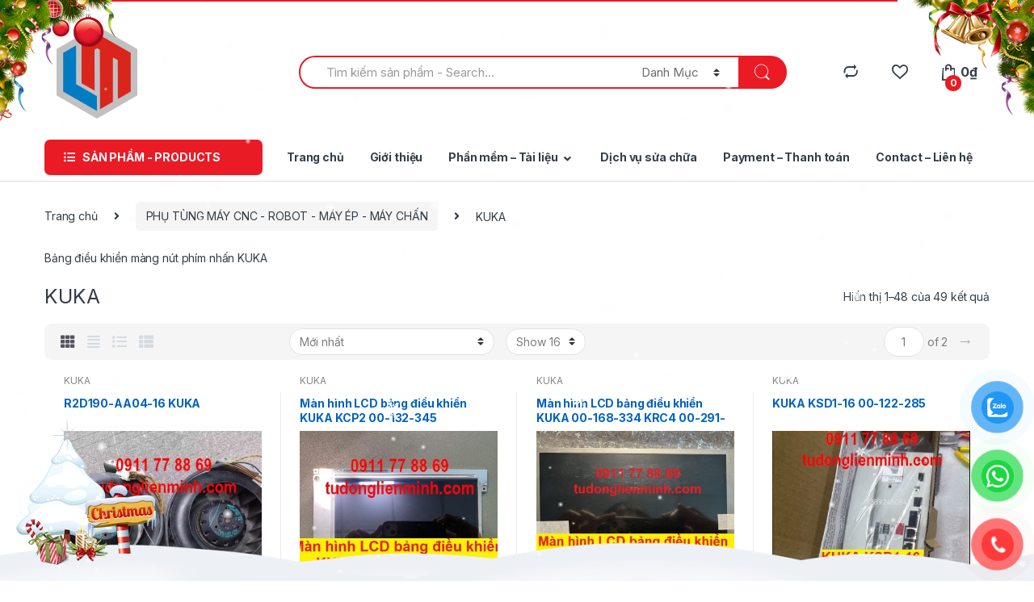

--- FILE ---
content_type: text/html; charset=UTF-8
request_url: https://tudonglienminh.com/product-category/phu-tung-may-cnc-robot-may-ep/kuka/
body_size: 62808
content:
<!DOCTYPE html>
<html lang="vi">
<head>
<meta charset="UTF-8">
<meta name="viewport" content="width=device-width, initial-scale=1">
<link rel="profile" href="http://gmpg.org/xfn/11">
<link rel="pingback" href="https://tudonglienminh.com/xmlrpc.php">

				<script>document.documentElement.className = document.documentElement.className + ' yes-js js_active js'</script>
			<style>
#wpadminbar #wp-admin-bar-wccp_free_top_button .ab-icon:before {
	content: "\f160";
	color: #02CA02;
	top: 3px;
}
#wpadminbar #wp-admin-bar-wccp_free_top_button .ab-icon {
	transform: rotate(45deg);
}
</style>
			<style>								
					form#stickyelements-form input::-moz-placeholder{
						color: #4F4F4F;
					} 
					form#stickyelements-form input::-ms-input-placeholder{
						color: #4F4F4F					} 
					form#stickyelements-form input::-webkit-input-placeholder{
						color: #4F4F4F					}
					form#stickyelements-form input::placeholder{
						color: #4F4F4F					}
					form#stickyelements-form textarea::placeholder {
						color: #4F4F4F					}
					form#stickyelements-form textarea::-moz-placeholder {
						color: #4F4F4F					}
			</style>	
			<meta name='robots' content='max-image-preview:large' />

	<!-- This site is optimized with the Yoast SEO plugin v15.3 - https://yoast.com/wordpress/plugins/seo/ -->
	<title>Lưu trữ KUKA - Công ty TNHH Tự Động Hóa Liên Minh</title>
	<meta name="robots" content="index, follow, max-snippet:-1, max-image-preview:large, max-video-preview:-1" />
	<link rel="canonical" href="http://tudonglienminh.com/product-category/phu-tung-may-cnc-robot-may-ep-may-chan/kuka/" />
	<link rel="next" href="http://tudonglienminh.com/product-category/phu-tung-may-cnc-robot-may-ep-may-chan/kuka/page/2/" />
	<meta property="og:locale" content="vi_VN" />
	<meta property="og:type" content="article" />
	<meta property="og:title" content="Lưu trữ KUKA - Công ty TNHH Tự Động Hóa Liên Minh" />
	<meta property="og:description" content="Bảng điều khiển màng nút phím nhấn KUKA" />
	<meta property="og:url" content="http://tudonglienminh.com/product-category/phu-tung-may-cnc-robot-may-ep-may-chan/kuka/" />
	<meta property="og:site_name" content="Công ty TNHH Tự Động Hóa Liên Minh" />
	<meta name="twitter:card" content="summary_large_image" />
	<script type="application/ld+json" class="yoast-schema-graph">{"@context":"https://schema.org","@graph":[{"@type":"WebSite","@id":"http://tudonglienminh.com/#website","url":"http://tudonglienminh.com/","name":"C\u00f4ng ty TNHH T\u1ef1 \u0110\u1ed9ng H\u00f3a Li\u00ean Minh","description":"Ch\u1ea5t l\u01b0\u1ee3ng t\u1ea1o Uy t\u00edn","potentialAction":[{"@type":"SearchAction","target":"http://tudonglienminh.com/?s={search_term_string}","query-input":"required name=search_term_string"}],"inLanguage":"vi"},{"@type":"CollectionPage","@id":"http://tudonglienminh.com/product-category/phu-tung-may-cnc-robot-may-ep-may-chan/kuka/#webpage","url":"http://tudonglienminh.com/product-category/phu-tung-may-cnc-robot-may-ep-may-chan/kuka/","name":"L\u01b0u tr\u1eef KUKA - C\u00f4ng ty TNHH T\u1ef1 \u0110\u1ed9ng H\u00f3a Li\u00ean Minh","isPartOf":{"@id":"http://tudonglienminh.com/#website"},"inLanguage":"vi","potentialAction":[{"@type":"ReadAction","target":["http://tudonglienminh.com/product-category/phu-tung-may-cnc-robot-may-ep-may-chan/kuka/"]}]}]}</script>
	<!-- / Yoast SEO plugin. -->


<link rel='dns-prefetch' href='//fonts.googleapis.com' />
<link rel="alternate" type="application/rss+xml" title="Dòng thông tin Công ty TNHH Tự Động Hóa Liên Minh &raquo;" href="https://tudonglienminh.com/feed/" />
<link rel="alternate" type="application/rss+xml" title="Dòng phản hồi Công ty TNHH Tự Động Hóa Liên Minh &raquo;" href="https://tudonglienminh.com/comments/feed/" />
<link rel="alternate" type="application/rss+xml" title="Nguồn cấp Công ty TNHH Tự Động Hóa Liên Minh &raquo; KUKA Danh mục" href="https://tudonglienminh.com/product-category/phu-tung-may-cnc-robot-may-ep-may-chan/kuka/feed/" />
<script type="text/javascript">
window._wpemojiSettings = {"baseUrl":"https:\/\/s.w.org\/images\/core\/emoji\/14.0.0\/72x72\/","ext":".png","svgUrl":"https:\/\/s.w.org\/images\/core\/emoji\/14.0.0\/svg\/","svgExt":".svg","source":{"concatemoji":"https:\/\/tudonglienminh.com\/wp-includes\/js\/wp-emoji-release.min.js?ver=6.3.1"}};
/*! This file is auto-generated */
!function(i,n){var o,s,e;function c(e){try{var t={supportTests:e,timestamp:(new Date).valueOf()};sessionStorage.setItem(o,JSON.stringify(t))}catch(e){}}function p(e,t,n){e.clearRect(0,0,e.canvas.width,e.canvas.height),e.fillText(t,0,0);var t=new Uint32Array(e.getImageData(0,0,e.canvas.width,e.canvas.height).data),r=(e.clearRect(0,0,e.canvas.width,e.canvas.height),e.fillText(n,0,0),new Uint32Array(e.getImageData(0,0,e.canvas.width,e.canvas.height).data));return t.every(function(e,t){return e===r[t]})}function u(e,t,n){switch(t){case"flag":return n(e,"\ud83c\udff3\ufe0f\u200d\u26a7\ufe0f","\ud83c\udff3\ufe0f\u200b\u26a7\ufe0f")?!1:!n(e,"\ud83c\uddfa\ud83c\uddf3","\ud83c\uddfa\u200b\ud83c\uddf3")&&!n(e,"\ud83c\udff4\udb40\udc67\udb40\udc62\udb40\udc65\udb40\udc6e\udb40\udc67\udb40\udc7f","\ud83c\udff4\u200b\udb40\udc67\u200b\udb40\udc62\u200b\udb40\udc65\u200b\udb40\udc6e\u200b\udb40\udc67\u200b\udb40\udc7f");case"emoji":return!n(e,"\ud83e\udef1\ud83c\udffb\u200d\ud83e\udef2\ud83c\udfff","\ud83e\udef1\ud83c\udffb\u200b\ud83e\udef2\ud83c\udfff")}return!1}function f(e,t,n){var r="undefined"!=typeof WorkerGlobalScope&&self instanceof WorkerGlobalScope?new OffscreenCanvas(300,150):i.createElement("canvas"),a=r.getContext("2d",{willReadFrequently:!0}),o=(a.textBaseline="top",a.font="600 32px Arial",{});return e.forEach(function(e){o[e]=t(a,e,n)}),o}function t(e){var t=i.createElement("script");t.src=e,t.defer=!0,i.head.appendChild(t)}"undefined"!=typeof Promise&&(o="wpEmojiSettingsSupports",s=["flag","emoji"],n.supports={everything:!0,everythingExceptFlag:!0},e=new Promise(function(e){i.addEventListener("DOMContentLoaded",e,{once:!0})}),new Promise(function(t){var n=function(){try{var e=JSON.parse(sessionStorage.getItem(o));if("object"==typeof e&&"number"==typeof e.timestamp&&(new Date).valueOf()<e.timestamp+604800&&"object"==typeof e.supportTests)return e.supportTests}catch(e){}return null}();if(!n){if("undefined"!=typeof Worker&&"undefined"!=typeof OffscreenCanvas&&"undefined"!=typeof URL&&URL.createObjectURL&&"undefined"!=typeof Blob)try{var e="postMessage("+f.toString()+"("+[JSON.stringify(s),u.toString(),p.toString()].join(",")+"));",r=new Blob([e],{type:"text/javascript"}),a=new Worker(URL.createObjectURL(r),{name:"wpTestEmojiSupports"});return void(a.onmessage=function(e){c(n=e.data),a.terminate(),t(n)})}catch(e){}c(n=f(s,u,p))}t(n)}).then(function(e){for(var t in e)n.supports[t]=e[t],n.supports.everything=n.supports.everything&&n.supports[t],"flag"!==t&&(n.supports.everythingExceptFlag=n.supports.everythingExceptFlag&&n.supports[t]);n.supports.everythingExceptFlag=n.supports.everythingExceptFlag&&!n.supports.flag,n.DOMReady=!1,n.readyCallback=function(){n.DOMReady=!0}}).then(function(){return e}).then(function(){var e;n.supports.everything||(n.readyCallback(),(e=n.source||{}).concatemoji?t(e.concatemoji):e.wpemoji&&e.twemoji&&(t(e.twemoji),t(e.wpemoji)))}))}((window,document),window._wpemojiSettings);
</script>
<style type="text/css">
img.wp-smiley,
img.emoji {
	display: inline !important;
	border: none !important;
	box-shadow: none !important;
	height: 1em !important;
	width: 1em !important;
	margin: 0 0.07em !important;
	vertical-align: -0.1em !important;
	background: none !important;
	padding: 0 !important;
}
</style>
	<link rel='stylesheet' id='wp-block-library-css' href='https://tudonglienminh.com/wp-includes/css/dist/block-library/style.min.css?ver=6.3.1' type='text/css' media='all' />
<link rel='stylesheet' id='wc-blocks-style-css' href='https://tudonglienminh.com/wp-content/plugins/woocommerce/packages/woocommerce-blocks/build/wc-blocks.css?ver=10.6.6' type='text/css' media='all' />
<link rel='stylesheet' id='wc-blocks-style-active-filters-css' href='https://tudonglienminh.com/wp-content/plugins/woocommerce/packages/woocommerce-blocks/build/active-filters.css?ver=10.6.6' type='text/css' media='all' />
<link rel='stylesheet' id='wc-blocks-style-add-to-cart-form-css' href='https://tudonglienminh.com/wp-content/plugins/woocommerce/packages/woocommerce-blocks/build/add-to-cart-form.css?ver=10.6.6' type='text/css' media='all' />
<link rel='stylesheet' id='wc-blocks-packages-style-css' href='https://tudonglienminh.com/wp-content/plugins/woocommerce/packages/woocommerce-blocks/build/packages-style.css?ver=10.6.6' type='text/css' media='all' />
<link rel='stylesheet' id='wc-blocks-style-all-products-css' href='https://tudonglienminh.com/wp-content/plugins/woocommerce/packages/woocommerce-blocks/build/all-products.css?ver=10.6.6' type='text/css' media='all' />
<link rel='stylesheet' id='wc-blocks-style-all-reviews-css' href='https://tudonglienminh.com/wp-content/plugins/woocommerce/packages/woocommerce-blocks/build/all-reviews.css?ver=10.6.6' type='text/css' media='all' />
<link rel='stylesheet' id='wc-blocks-style-attribute-filter-css' href='https://tudonglienminh.com/wp-content/plugins/woocommerce/packages/woocommerce-blocks/build/attribute-filter.css?ver=10.6.6' type='text/css' media='all' />
<link rel='stylesheet' id='wc-blocks-style-breadcrumbs-css' href='https://tudonglienminh.com/wp-content/plugins/woocommerce/packages/woocommerce-blocks/build/breadcrumbs.css?ver=10.6.6' type='text/css' media='all' />
<link rel='stylesheet' id='wc-blocks-style-catalog-sorting-css' href='https://tudonglienminh.com/wp-content/plugins/woocommerce/packages/woocommerce-blocks/build/catalog-sorting.css?ver=10.6.6' type='text/css' media='all' />
<link rel='stylesheet' id='wc-blocks-style-customer-account-css' href='https://tudonglienminh.com/wp-content/plugins/woocommerce/packages/woocommerce-blocks/build/customer-account.css?ver=10.6.6' type='text/css' media='all' />
<link rel='stylesheet' id='wc-blocks-style-featured-category-css' href='https://tudonglienminh.com/wp-content/plugins/woocommerce/packages/woocommerce-blocks/build/featured-category.css?ver=10.6.6' type='text/css' media='all' />
<link rel='stylesheet' id='wc-blocks-style-featured-product-css' href='https://tudonglienminh.com/wp-content/plugins/woocommerce/packages/woocommerce-blocks/build/featured-product.css?ver=10.6.6' type='text/css' media='all' />
<link rel='stylesheet' id='wc-blocks-style-mini-cart-css' href='https://tudonglienminh.com/wp-content/plugins/woocommerce/packages/woocommerce-blocks/build/mini-cart.css?ver=10.6.6' type='text/css' media='all' />
<link rel='stylesheet' id='wc-blocks-style-price-filter-css' href='https://tudonglienminh.com/wp-content/plugins/woocommerce/packages/woocommerce-blocks/build/price-filter.css?ver=10.6.6' type='text/css' media='all' />
<link rel='stylesheet' id='wc-blocks-style-product-add-to-cart-css' href='https://tudonglienminh.com/wp-content/plugins/woocommerce/packages/woocommerce-blocks/build/product-add-to-cart.css?ver=10.6.6' type='text/css' media='all' />
<link rel='stylesheet' id='wc-blocks-style-product-button-css' href='https://tudonglienminh.com/wp-content/plugins/woocommerce/packages/woocommerce-blocks/build/product-button.css?ver=10.6.6' type='text/css' media='all' />
<link rel='stylesheet' id='wc-blocks-style-product-categories-css' href='https://tudonglienminh.com/wp-content/plugins/woocommerce/packages/woocommerce-blocks/build/product-categories.css?ver=10.6.6' type='text/css' media='all' />
<link rel='stylesheet' id='wc-blocks-style-product-image-css' href='https://tudonglienminh.com/wp-content/plugins/woocommerce/packages/woocommerce-blocks/build/product-image.css?ver=10.6.6' type='text/css' media='all' />
<link rel='stylesheet' id='wc-blocks-style-product-image-gallery-css' href='https://tudonglienminh.com/wp-content/plugins/woocommerce/packages/woocommerce-blocks/build/product-image-gallery.css?ver=10.6.6' type='text/css' media='all' />
<link rel='stylesheet' id='wc-blocks-style-product-query-css' href='https://tudonglienminh.com/wp-content/plugins/woocommerce/packages/woocommerce-blocks/build/product-query.css?ver=10.6.6' type='text/css' media='all' />
<link rel='stylesheet' id='wc-blocks-style-product-results-count-css' href='https://tudonglienminh.com/wp-content/plugins/woocommerce/packages/woocommerce-blocks/build/product-results-count.css?ver=10.6.6' type='text/css' media='all' />
<link rel='stylesheet' id='wc-blocks-style-product-reviews-css' href='https://tudonglienminh.com/wp-content/plugins/woocommerce/packages/woocommerce-blocks/build/product-reviews.css?ver=10.6.6' type='text/css' media='all' />
<link rel='stylesheet' id='wc-blocks-style-product-sale-badge-css' href='https://tudonglienminh.com/wp-content/plugins/woocommerce/packages/woocommerce-blocks/build/product-sale-badge.css?ver=10.6.6' type='text/css' media='all' />
<link rel='stylesheet' id='wc-blocks-style-product-search-css' href='https://tudonglienminh.com/wp-content/plugins/woocommerce/packages/woocommerce-blocks/build/product-search.css?ver=10.6.6' type='text/css' media='all' />
<link rel='stylesheet' id='wc-blocks-style-product-sku-css' href='https://tudonglienminh.com/wp-content/plugins/woocommerce/packages/woocommerce-blocks/build/product-sku.css?ver=10.6.6' type='text/css' media='all' />
<link rel='stylesheet' id='wc-blocks-style-product-stock-indicator-css' href='https://tudonglienminh.com/wp-content/plugins/woocommerce/packages/woocommerce-blocks/build/product-stock-indicator.css?ver=10.6.6' type='text/css' media='all' />
<link rel='stylesheet' id='wc-blocks-style-product-summary-css' href='https://tudonglienminh.com/wp-content/plugins/woocommerce/packages/woocommerce-blocks/build/product-summary.css?ver=10.6.6' type='text/css' media='all' />
<link rel='stylesheet' id='wc-blocks-style-product-title-css' href='https://tudonglienminh.com/wp-content/plugins/woocommerce/packages/woocommerce-blocks/build/product-title.css?ver=10.6.6' type='text/css' media='all' />
<link rel='stylesheet' id='wc-blocks-style-rating-filter-css' href='https://tudonglienminh.com/wp-content/plugins/woocommerce/packages/woocommerce-blocks/build/rating-filter.css?ver=10.6.6' type='text/css' media='all' />
<link rel='stylesheet' id='wc-blocks-style-reviews-by-category-css' href='https://tudonglienminh.com/wp-content/plugins/woocommerce/packages/woocommerce-blocks/build/reviews-by-category.css?ver=10.6.6' type='text/css' media='all' />
<link rel='stylesheet' id='wc-blocks-style-reviews-by-product-css' href='https://tudonglienminh.com/wp-content/plugins/woocommerce/packages/woocommerce-blocks/build/reviews-by-product.css?ver=10.6.6' type='text/css' media='all' />
<link rel='stylesheet' id='wc-blocks-style-product-details-css' href='https://tudonglienminh.com/wp-content/plugins/woocommerce/packages/woocommerce-blocks/build/product-details.css?ver=10.6.6' type='text/css' media='all' />
<link rel='stylesheet' id='wc-blocks-style-single-product-css' href='https://tudonglienminh.com/wp-content/plugins/woocommerce/packages/woocommerce-blocks/build/single-product.css?ver=10.6.6' type='text/css' media='all' />
<link rel='stylesheet' id='wc-blocks-style-stock-filter-css' href='https://tudonglienminh.com/wp-content/plugins/woocommerce/packages/woocommerce-blocks/build/stock-filter.css?ver=10.6.6' type='text/css' media='all' />
<link rel='stylesheet' id='wc-blocks-style-cart-css' href='https://tudonglienminh.com/wp-content/plugins/woocommerce/packages/woocommerce-blocks/build/cart.css?ver=10.6.6' type='text/css' media='all' />
<link rel='stylesheet' id='wc-blocks-style-checkout-css' href='https://tudonglienminh.com/wp-content/plugins/woocommerce/packages/woocommerce-blocks/build/checkout.css?ver=10.6.6' type='text/css' media='all' />
<link rel='stylesheet' id='wc-blocks-style-mini-cart-contents-css' href='https://tudonglienminh.com/wp-content/plugins/woocommerce/packages/woocommerce-blocks/build/mini-cart-contents.css?ver=10.6.6' type='text/css' media='all' />
<style id='classic-theme-styles-inline-css' type='text/css'>
/*! This file is auto-generated */
.wp-block-button__link{color:#fff;background-color:#32373c;border-radius:9999px;box-shadow:none;text-decoration:none;padding:calc(.667em + 2px) calc(1.333em + 2px);font-size:1.125em}.wp-block-file__button{background:#32373c;color:#fff;text-decoration:none}
</style>
<style id='global-styles-inline-css' type='text/css'>
body{--wp--preset--color--black: #000000;--wp--preset--color--cyan-bluish-gray: #abb8c3;--wp--preset--color--white: #ffffff;--wp--preset--color--pale-pink: #f78da7;--wp--preset--color--vivid-red: #cf2e2e;--wp--preset--color--luminous-vivid-orange: #ff6900;--wp--preset--color--luminous-vivid-amber: #fcb900;--wp--preset--color--light-green-cyan: #7bdcb5;--wp--preset--color--vivid-green-cyan: #00d084;--wp--preset--color--pale-cyan-blue: #8ed1fc;--wp--preset--color--vivid-cyan-blue: #0693e3;--wp--preset--color--vivid-purple: #9b51e0;--wp--preset--gradient--vivid-cyan-blue-to-vivid-purple: linear-gradient(135deg,rgba(6,147,227,1) 0%,rgb(155,81,224) 100%);--wp--preset--gradient--light-green-cyan-to-vivid-green-cyan: linear-gradient(135deg,rgb(122,220,180) 0%,rgb(0,208,130) 100%);--wp--preset--gradient--luminous-vivid-amber-to-luminous-vivid-orange: linear-gradient(135deg,rgba(252,185,0,1) 0%,rgba(255,105,0,1) 100%);--wp--preset--gradient--luminous-vivid-orange-to-vivid-red: linear-gradient(135deg,rgba(255,105,0,1) 0%,rgb(207,46,46) 100%);--wp--preset--gradient--very-light-gray-to-cyan-bluish-gray: linear-gradient(135deg,rgb(238,238,238) 0%,rgb(169,184,195) 100%);--wp--preset--gradient--cool-to-warm-spectrum: linear-gradient(135deg,rgb(74,234,220) 0%,rgb(151,120,209) 20%,rgb(207,42,186) 40%,rgb(238,44,130) 60%,rgb(251,105,98) 80%,rgb(254,248,76) 100%);--wp--preset--gradient--blush-light-purple: linear-gradient(135deg,rgb(255,206,236) 0%,rgb(152,150,240) 100%);--wp--preset--gradient--blush-bordeaux: linear-gradient(135deg,rgb(254,205,165) 0%,rgb(254,45,45) 50%,rgb(107,0,62) 100%);--wp--preset--gradient--luminous-dusk: linear-gradient(135deg,rgb(255,203,112) 0%,rgb(199,81,192) 50%,rgb(65,88,208) 100%);--wp--preset--gradient--pale-ocean: linear-gradient(135deg,rgb(255,245,203) 0%,rgb(182,227,212) 50%,rgb(51,167,181) 100%);--wp--preset--gradient--electric-grass: linear-gradient(135deg,rgb(202,248,128) 0%,rgb(113,206,126) 100%);--wp--preset--gradient--midnight: linear-gradient(135deg,rgb(2,3,129) 0%,rgb(40,116,252) 100%);--wp--preset--font-size--small: 13px;--wp--preset--font-size--medium: 20px;--wp--preset--font-size--large: 36px;--wp--preset--font-size--x-large: 42px;--wp--preset--spacing--20: 0.44rem;--wp--preset--spacing--30: 0.67rem;--wp--preset--spacing--40: 1rem;--wp--preset--spacing--50: 1.5rem;--wp--preset--spacing--60: 2.25rem;--wp--preset--spacing--70: 3.38rem;--wp--preset--spacing--80: 5.06rem;--wp--preset--shadow--natural: 6px 6px 9px rgba(0, 0, 0, 0.2);--wp--preset--shadow--deep: 12px 12px 50px rgba(0, 0, 0, 0.4);--wp--preset--shadow--sharp: 6px 6px 0px rgba(0, 0, 0, 0.2);--wp--preset--shadow--outlined: 6px 6px 0px -3px rgba(255, 255, 255, 1), 6px 6px rgba(0, 0, 0, 1);--wp--preset--shadow--crisp: 6px 6px 0px rgba(0, 0, 0, 1);}:where(.is-layout-flex){gap: 0.5em;}:where(.is-layout-grid){gap: 0.5em;}body .is-layout-flow > .alignleft{float: left;margin-inline-start: 0;margin-inline-end: 2em;}body .is-layout-flow > .alignright{float: right;margin-inline-start: 2em;margin-inline-end: 0;}body .is-layout-flow > .aligncenter{margin-left: auto !important;margin-right: auto !important;}body .is-layout-constrained > .alignleft{float: left;margin-inline-start: 0;margin-inline-end: 2em;}body .is-layout-constrained > .alignright{float: right;margin-inline-start: 2em;margin-inline-end: 0;}body .is-layout-constrained > .aligncenter{margin-left: auto !important;margin-right: auto !important;}body .is-layout-constrained > :where(:not(.alignleft):not(.alignright):not(.alignfull)){max-width: var(--wp--style--global--content-size);margin-left: auto !important;margin-right: auto !important;}body .is-layout-constrained > .alignwide{max-width: var(--wp--style--global--wide-size);}body .is-layout-flex{display: flex;}body .is-layout-flex{flex-wrap: wrap;align-items: center;}body .is-layout-flex > *{margin: 0;}body .is-layout-grid{display: grid;}body .is-layout-grid > *{margin: 0;}:where(.wp-block-columns.is-layout-flex){gap: 2em;}:where(.wp-block-columns.is-layout-grid){gap: 2em;}:where(.wp-block-post-template.is-layout-flex){gap: 1.25em;}:where(.wp-block-post-template.is-layout-grid){gap: 1.25em;}.has-black-color{color: var(--wp--preset--color--black) !important;}.has-cyan-bluish-gray-color{color: var(--wp--preset--color--cyan-bluish-gray) !important;}.has-white-color{color: var(--wp--preset--color--white) !important;}.has-pale-pink-color{color: var(--wp--preset--color--pale-pink) !important;}.has-vivid-red-color{color: var(--wp--preset--color--vivid-red) !important;}.has-luminous-vivid-orange-color{color: var(--wp--preset--color--luminous-vivid-orange) !important;}.has-luminous-vivid-amber-color{color: var(--wp--preset--color--luminous-vivid-amber) !important;}.has-light-green-cyan-color{color: var(--wp--preset--color--light-green-cyan) !important;}.has-vivid-green-cyan-color{color: var(--wp--preset--color--vivid-green-cyan) !important;}.has-pale-cyan-blue-color{color: var(--wp--preset--color--pale-cyan-blue) !important;}.has-vivid-cyan-blue-color{color: var(--wp--preset--color--vivid-cyan-blue) !important;}.has-vivid-purple-color{color: var(--wp--preset--color--vivid-purple) !important;}.has-black-background-color{background-color: var(--wp--preset--color--black) !important;}.has-cyan-bluish-gray-background-color{background-color: var(--wp--preset--color--cyan-bluish-gray) !important;}.has-white-background-color{background-color: var(--wp--preset--color--white) !important;}.has-pale-pink-background-color{background-color: var(--wp--preset--color--pale-pink) !important;}.has-vivid-red-background-color{background-color: var(--wp--preset--color--vivid-red) !important;}.has-luminous-vivid-orange-background-color{background-color: var(--wp--preset--color--luminous-vivid-orange) !important;}.has-luminous-vivid-amber-background-color{background-color: var(--wp--preset--color--luminous-vivid-amber) !important;}.has-light-green-cyan-background-color{background-color: var(--wp--preset--color--light-green-cyan) !important;}.has-vivid-green-cyan-background-color{background-color: var(--wp--preset--color--vivid-green-cyan) !important;}.has-pale-cyan-blue-background-color{background-color: var(--wp--preset--color--pale-cyan-blue) !important;}.has-vivid-cyan-blue-background-color{background-color: var(--wp--preset--color--vivid-cyan-blue) !important;}.has-vivid-purple-background-color{background-color: var(--wp--preset--color--vivid-purple) !important;}.has-black-border-color{border-color: var(--wp--preset--color--black) !important;}.has-cyan-bluish-gray-border-color{border-color: var(--wp--preset--color--cyan-bluish-gray) !important;}.has-white-border-color{border-color: var(--wp--preset--color--white) !important;}.has-pale-pink-border-color{border-color: var(--wp--preset--color--pale-pink) !important;}.has-vivid-red-border-color{border-color: var(--wp--preset--color--vivid-red) !important;}.has-luminous-vivid-orange-border-color{border-color: var(--wp--preset--color--luminous-vivid-orange) !important;}.has-luminous-vivid-amber-border-color{border-color: var(--wp--preset--color--luminous-vivid-amber) !important;}.has-light-green-cyan-border-color{border-color: var(--wp--preset--color--light-green-cyan) !important;}.has-vivid-green-cyan-border-color{border-color: var(--wp--preset--color--vivid-green-cyan) !important;}.has-pale-cyan-blue-border-color{border-color: var(--wp--preset--color--pale-cyan-blue) !important;}.has-vivid-cyan-blue-border-color{border-color: var(--wp--preset--color--vivid-cyan-blue) !important;}.has-vivid-purple-border-color{border-color: var(--wp--preset--color--vivid-purple) !important;}.has-vivid-cyan-blue-to-vivid-purple-gradient-background{background: var(--wp--preset--gradient--vivid-cyan-blue-to-vivid-purple) !important;}.has-light-green-cyan-to-vivid-green-cyan-gradient-background{background: var(--wp--preset--gradient--light-green-cyan-to-vivid-green-cyan) !important;}.has-luminous-vivid-amber-to-luminous-vivid-orange-gradient-background{background: var(--wp--preset--gradient--luminous-vivid-amber-to-luminous-vivid-orange) !important;}.has-luminous-vivid-orange-to-vivid-red-gradient-background{background: var(--wp--preset--gradient--luminous-vivid-orange-to-vivid-red) !important;}.has-very-light-gray-to-cyan-bluish-gray-gradient-background{background: var(--wp--preset--gradient--very-light-gray-to-cyan-bluish-gray) !important;}.has-cool-to-warm-spectrum-gradient-background{background: var(--wp--preset--gradient--cool-to-warm-spectrum) !important;}.has-blush-light-purple-gradient-background{background: var(--wp--preset--gradient--blush-light-purple) !important;}.has-blush-bordeaux-gradient-background{background: var(--wp--preset--gradient--blush-bordeaux) !important;}.has-luminous-dusk-gradient-background{background: var(--wp--preset--gradient--luminous-dusk) !important;}.has-pale-ocean-gradient-background{background: var(--wp--preset--gradient--pale-ocean) !important;}.has-electric-grass-gradient-background{background: var(--wp--preset--gradient--electric-grass) !important;}.has-midnight-gradient-background{background: var(--wp--preset--gradient--midnight) !important;}.has-small-font-size{font-size: var(--wp--preset--font-size--small) !important;}.has-medium-font-size{font-size: var(--wp--preset--font-size--medium) !important;}.has-large-font-size{font-size: var(--wp--preset--font-size--large) !important;}.has-x-large-font-size{font-size: var(--wp--preset--font-size--x-large) !important;}
.wp-block-navigation a:where(:not(.wp-element-button)){color: inherit;}
:where(.wp-block-post-template.is-layout-flex){gap: 1.25em;}:where(.wp-block-post-template.is-layout-grid){gap: 1.25em;}
:where(.wp-block-columns.is-layout-flex){gap: 2em;}:where(.wp-block-columns.is-layout-grid){gap: 2em;}
.wp-block-pullquote{font-size: 1.5em;line-height: 1.6;}
</style>
<link rel='stylesheet' id='redux-extendify-styles-css' href='https://tudonglienminh.com/wp-content/plugins/redux-framework/redux-core/assets/css/extendify-utilities.css?ver=4.4.5' type='text/css' media='all' />
<link rel='stylesheet' id='contact-form-7-css' href='https://tudonglienminh.com/wp-content/plugins/contact-form-7/includes/css/styles.css?ver=5.1.4' type='text/css' media='all' />
<link rel='stylesheet' id='mas-wc-brands-style-css' href='https://tudonglienminh.com/wp-content/plugins/mas-woocommerce-brands/assets/css/style.css?ver=1.0.6' type='text/css' media='all' />
<style id='woocommerce-inline-inline-css' type='text/css'>
.woocommerce form .form-row .required { visibility: hidden; }
</style>
<link rel='stylesheet' id='pzf-style-css' href='https://tudonglienminh.com/wp-content/plugins/button-contact-vr/css/style.css?ver=6.3.1' type='text/css' media='all' />
<link rel='stylesheet' id='woo-variation-swatches-css' href='https://tudonglienminh.com/wp-content/plugins/woo-variation-swatches/assets/css/frontend.min.css?ver=1693453582' type='text/css' media='all' />
<style id='woo-variation-swatches-inline-css' type='text/css'>
:root {
--wvs-tick:url("data:image/svg+xml;utf8,%3Csvg filter='drop-shadow(0px 0px 2px rgb(0 0 0 / .8))' xmlns='http://www.w3.org/2000/svg'  viewBox='0 0 30 30'%3E%3Cpath fill='none' stroke='%23dd9933' stroke-linecap='round' stroke-linejoin='round' stroke-width='4' d='M4 16L11 23 27 7'/%3E%3C/svg%3E");

--wvs-cross:url("data:image/svg+xml;utf8,%3Csvg filter='drop-shadow(0px 0px 5px rgb(255 255 255 / .6))' xmlns='http://www.w3.org/2000/svg' width='72px' height='72px' viewBox='0 0 24 24'%3E%3Cpath fill='none' stroke='%23ff0000' stroke-linecap='round' stroke-width='0.6' d='M5 5L19 19M19 5L5 19'/%3E%3C/svg%3E");
--wvs-single-product-item-width:30px;
--wvs-single-product-item-height:30px;
--wvs-single-product-item-font-size:16px}
</style>
<link rel='stylesheet' id='jquery-colorbox-css' href='https://tudonglienminh.com/wp-content/plugins/yith-woocommerce-compare/assets/css/colorbox.css?ver=6.3.1' type='text/css' media='all' />
<link rel='stylesheet' id='electro-fonts-css' href='https://fonts.googleapis.com/css2?family=Inter:wght@300;400;600;700&#038;display=swap' type='text/css' media='all' />
<link rel='stylesheet' id='bootstrap-css' href='https://tudonglienminh.com/wp-content/themes/electro-new/assets/css/bootstrap.min.css?ver=2.5.8' type='text/css' media='all' />
<link rel='stylesheet' id='font-electro-css' href='https://tudonglienminh.com/wp-content/themes/electro-new/assets/css/font-electro.css?ver=2.5.8' type='text/css' media='all' />
<link rel='stylesheet' id='fontawesome-css' href='https://tudonglienminh.com/wp-content/themes/electro-new/assets/vendor/fontawesome/css/all.min.css?ver=2.5.8' type='text/css' media='all' />
<link rel='stylesheet' id='animate-css-css' href='https://tudonglienminh.com/wp-content/themes/electro-new/assets/vendor/animate.css/animate.min.css?ver=2.5.8' type='text/css' media='all' />
<link rel='stylesheet' id='jquery-mCustomScrollbar-css' href='https://tudonglienminh.com/wp-content/themes/electro-new/assets/vendor/malihu-custom-scrollbar-plugin/jquery.mCustomScrollbar.css?ver=2.5.8' type='text/css' media='all' />
<link rel='stylesheet' id='electro-style-css' href='https://tudonglienminh.com/wp-content/themes/electro-new/style.min.css?ver=2.5.8' type='text/css' media='all' />
<link rel='stylesheet' id='electro-style-v2-css' href='https://tudonglienminh.com/wp-content/themes/electro-new/assets/css/v2.min.css?ver=2.5.8' type='text/css' media='all' />
<link rel='stylesheet' id='electro-color-css' href='https://tudonglienminh.com/wp-content/themes/electro-new/assets/css/colors/red.min.css?ver=2.5.8' type='text/css' media='all' />
<link rel='stylesheet' id='font-awesome-css-css' href='https://tudonglienminh.com/wp-content/plugins/mystickyelements/css/font-awesome.min.css?ver=2.0.7' type='text/css' media='all' />
<link rel='stylesheet' id='mystickyelements-front-css-css' href='https://tudonglienminh.com/wp-content/plugins/mystickyelements/css/mystickyelements-front.min.css?ver=2.0.7' type='text/css' media='all' />
<link rel='stylesheet' id='intl-tel-input-css' href='https://tudonglienminh.com/wp-content/plugins/mystickyelements/intl-tel-input-src/build/css/intlTelInput.css?ver=2.0.7' type='text/css' media='all' />
<script type='text/javascript' src='https://tudonglienminh.com/wp-includes/js/jquery/jquery.min.js?ver=3.7.0' id='jquery-core-js'></script>
<script type='text/javascript' src='https://tudonglienminh.com/wp-includes/js/jquery/jquery-migrate.min.js?ver=3.4.1' id='jquery-migrate-js'></script>
<script type='text/javascript' src='https://tudonglienminh.com/wp-content/plugins/woocommerce/assets/js/jquery-blockui/jquery.blockUI.min.js?ver=2.7.0-wc.8.0.3' id='jquery-blockui-js'></script>
<script type='text/javascript' id='wc-add-to-cart-js-extra'>
/* <![CDATA[ */
var wc_add_to_cart_params = {"ajax_url":"\/wp-admin\/admin-ajax.php","wc_ajax_url":"\/?wc-ajax=%%endpoint%%","i18n_view_cart":"Xem gi\u1ecf h\u00e0ng","cart_url":"https:\/\/tudonglienminh.com\/cart\/","is_cart":"","cart_redirect_after_add":"no"};
/* ]]> */
</script>
<script type='text/javascript' src='https://tudonglienminh.com/wp-content/plugins/woocommerce/assets/js/frontend/add-to-cart.min.js?ver=8.0.3' id='wc-add-to-cart-js'></script>
<script type='text/javascript' src='https://tudonglienminh.com/wp-content/plugins/js_composer/assets/js/vendors/woocommerce-add-to-cart.js?ver=7.0' id='vc_woocommerce-add-to-cart-js-js'></script>
<script></script><link rel="https://api.w.org/" href="https://tudonglienminh.com/wp-json/" /><link rel="alternate" type="application/json" href="https://tudonglienminh.com/wp-json/wp/v2/product_cat/22128" /><link rel="EditURI" type="application/rsd+xml" title="RSD" href="https://tudonglienminh.com/xmlrpc.php?rsd" />
<meta name="generator" content="WordPress 6.3.1" />
<meta name="generator" content="WooCommerce 8.0.3" />
<meta name="generator" content="Redux 4.4.5" /><script id="wpcp_disable_selection" type="text/javascript">
var image_save_msg='You are not allowed to save images!';
	var no_menu_msg='Context Menu disabled!';
	var smessage = "";

function disableEnterKey(e)
{
	var elemtype = e.target.tagName;
	
	elemtype = elemtype.toUpperCase();
	
	if (elemtype == "TEXT" || elemtype == "TEXTAREA" || elemtype == "INPUT" || elemtype == "PASSWORD" || elemtype == "SELECT" || elemtype == "OPTION" || elemtype == "EMBED")
	{
		elemtype = 'TEXT';
	}
	
	if (e.ctrlKey){
     var key;
     if(window.event)
          key = window.event.keyCode;     //IE
     else
          key = e.which;     //firefox (97)
    //if (key != 17) alert(key);
     if (elemtype!= 'TEXT' && (key == 97 || key == 65 || key == 67 || key == 99 || key == 88 || key == 120 || key == 26 || key == 85  || key == 86 || key == 83 || key == 43 || key == 73))
     {
		if(wccp_free_iscontenteditable(e)) return true;
		show_wpcp_message('You are not allowed to copy content or view source');
		return false;
     }else
     	return true;
     }
}


/*For contenteditable tags*/
function wccp_free_iscontenteditable(e)
{
	var e = e || window.event; // also there is no e.target property in IE. instead IE uses window.event.srcElement
  	
	var target = e.target || e.srcElement;

	var elemtype = e.target.nodeName;
	
	elemtype = elemtype.toUpperCase();
	
	var iscontenteditable = "false";
		
	if(typeof target.getAttribute!="undefined" ) iscontenteditable = target.getAttribute("contenteditable"); // Return true or false as string
	
	var iscontenteditable2 = false;
	
	if(typeof target.isContentEditable!="undefined" ) iscontenteditable2 = target.isContentEditable; // Return true or false as boolean

	if(target.parentElement.isContentEditable) iscontenteditable2 = true;
	
	if (iscontenteditable == "true" || iscontenteditable2 == true)
	{
		if(typeof target.style!="undefined" ) target.style.cursor = "text";
		
		return true;
	}
}

////////////////////////////////////
function disable_copy(e)
{	
	var e = e || window.event; // also there is no e.target property in IE. instead IE uses window.event.srcElement
	
	var elemtype = e.target.tagName;
	
	elemtype = elemtype.toUpperCase();
	
	if (elemtype == "TEXT" || elemtype == "TEXTAREA" || elemtype == "INPUT" || elemtype == "PASSWORD" || elemtype == "SELECT" || elemtype == "OPTION" || elemtype == "EMBED")
	{
		elemtype = 'TEXT';
	}
	
	if(wccp_free_iscontenteditable(e)) return true;
	
	var isSafari = /Safari/.test(navigator.userAgent) && /Apple Computer/.test(navigator.vendor);
	
	var checker_IMG = '';
	if (elemtype == "IMG" && checker_IMG == 'checked' && e.detail >= 2) {show_wpcp_message(alertMsg_IMG);return false;}
	if (elemtype != "TEXT")
	{
		if (smessage !== "" && e.detail == 2)
			show_wpcp_message(smessage);
		
		if (isSafari)
			return true;
		else
			return false;
	}	
}

//////////////////////////////////////////
function disable_copy_ie()
{
	var e = e || window.event;
	var elemtype = window.event.srcElement.nodeName;
	elemtype = elemtype.toUpperCase();
	if(wccp_free_iscontenteditable(e)) return true;
	if (elemtype == "IMG") {show_wpcp_message(alertMsg_IMG);return false;}
	if (elemtype != "TEXT" && elemtype != "TEXTAREA" && elemtype != "INPUT" && elemtype != "PASSWORD" && elemtype != "SELECT" && elemtype != "OPTION" && elemtype != "EMBED")
	{
		return false;
	}
}	
function reEnable()
{
	return true;
}
document.onkeydown = disableEnterKey;
document.onselectstart = disable_copy_ie;
if(navigator.userAgent.indexOf('MSIE')==-1)
{
	document.onmousedown = disable_copy;
	document.onclick = reEnable;
}
function disableSelection(target)
{
    //For IE This code will work
    if (typeof target.onselectstart!="undefined")
    target.onselectstart = disable_copy_ie;
    
    //For Firefox This code will work
    else if (typeof target.style.MozUserSelect!="undefined")
    {target.style.MozUserSelect="none";}
    
    //All other  (ie: Opera) This code will work
    else
    target.onmousedown=function(){return false}
    target.style.cursor = "default";
}
//Calling the JS function directly just after body load
window.onload = function(){disableSelection(document.body);};

//////////////////special for safari Start////////////////
var onlongtouch;
var timer;
var touchduration = 1000; //length of time we want the user to touch before we do something

var elemtype = "";
function touchstart(e) {
	var e = e || window.event;
  // also there is no e.target property in IE.
  // instead IE uses window.event.srcElement
  	var target = e.target || e.srcElement;
	
	elemtype = window.event.srcElement.nodeName;
	
	elemtype = elemtype.toUpperCase();
	
	if(!wccp_pro_is_passive()) e.preventDefault();
	if (!timer) {
		timer = setTimeout(onlongtouch, touchduration);
	}
}

function touchend() {
    //stops short touches from firing the event
    if (timer) {
        clearTimeout(timer);
        timer = null;
    }
	onlongtouch();
}

onlongtouch = function(e) { //this will clear the current selection if anything selected
	
	if (elemtype != "TEXT" && elemtype != "TEXTAREA" && elemtype != "INPUT" && elemtype != "PASSWORD" && elemtype != "SELECT" && elemtype != "EMBED" && elemtype != "OPTION")	
	{
		if (window.getSelection) {
			if (window.getSelection().empty) {  // Chrome
			window.getSelection().empty();
			} else if (window.getSelection().removeAllRanges) {  // Firefox
			window.getSelection().removeAllRanges();
			}
		} else if (document.selection) {  // IE?
			document.selection.empty();
		}
		return false;
	}
};

document.addEventListener("DOMContentLoaded", function(event) { 
    window.addEventListener("touchstart", touchstart, false);
    window.addEventListener("touchend", touchend, false);
});

function wccp_pro_is_passive() {

  var cold = false,
  hike = function() {};

  try {
	  const object1 = {};
  var aid = Object.defineProperty(object1, 'passive', {
  get() {cold = true}
  });
  window.addEventListener('test', hike, aid);
  window.removeEventListener('test', hike, aid);
  } catch (e) {}

  return cold;
}
/*special for safari End*/
</script>
<script id="wpcp_disable_Right_Click" type="text/javascript">
document.ondragstart = function() { return false;}
	function nocontext(e) {
	   return false;
	}
	document.oncontextmenu = nocontext;
</script>
<style>
.unselectable
{
-moz-user-select:none;
-webkit-user-select:none;
cursor: default;
}
html
{
-webkit-touch-callout: none;
-webkit-user-select: none;
-khtml-user-select: none;
-moz-user-select: none;
-ms-user-select: none;
user-select: none;
-webkit-tap-highlight-color: rgba(0,0,0,0);
}
</style>
<script id="wpcp_css_disable_selection" type="text/javascript">
var e = document.getElementsByTagName('body')[0];
if(e)
{
	e.setAttribute('unselectable',on);
}
</script>
	<noscript><style>.woocommerce-product-gallery{ opacity: 1 !important; }</style></noscript>
	<style type="text/css">.recentcomments a{display:inline !important;padding:0 !important;margin:0 !important;}</style><meta name="generator" content="Powered by WPBakery Page Builder - drag and drop page builder for WordPress."/>
<meta name="generator" content="Powered by Slider Revolution 6.6.14 - responsive, Mobile-Friendly Slider Plugin for WordPress with comfortable drag and drop interface." />
<link rel="icon" href="https://tudonglienminh.com/wp-content/uploads/2022/12/cropped-LOGO-TUDONGLIENMINH-69x90-1-1-32x32.png" sizes="32x32" />
<link rel="icon" href="https://tudonglienminh.com/wp-content/uploads/2022/12/cropped-LOGO-TUDONGLIENMINH-69x90-1-1-192x192.png" sizes="192x192" />
<link rel="apple-touch-icon" href="https://tudonglienminh.com/wp-content/uploads/2022/12/cropped-LOGO-TUDONGLIENMINH-69x90-1-1-180x180.png" />
<meta name="msapplication-TileImage" content="https://tudonglienminh.com/wp-content/uploads/2022/12/cropped-LOGO-TUDONGLIENMINH-69x90-1-1-270x270.png" />
<script>function setREVStartSize(e){
			//window.requestAnimationFrame(function() {
				window.RSIW = window.RSIW===undefined ? window.innerWidth : window.RSIW;
				window.RSIH = window.RSIH===undefined ? window.innerHeight : window.RSIH;
				try {
					var pw = document.getElementById(e.c).parentNode.offsetWidth,
						newh;
					pw = pw===0 || isNaN(pw) || (e.l=="fullwidth" || e.layout=="fullwidth") ? window.RSIW : pw;
					e.tabw = e.tabw===undefined ? 0 : parseInt(e.tabw);
					e.thumbw = e.thumbw===undefined ? 0 : parseInt(e.thumbw);
					e.tabh = e.tabh===undefined ? 0 : parseInt(e.tabh);
					e.thumbh = e.thumbh===undefined ? 0 : parseInt(e.thumbh);
					e.tabhide = e.tabhide===undefined ? 0 : parseInt(e.tabhide);
					e.thumbhide = e.thumbhide===undefined ? 0 : parseInt(e.thumbhide);
					e.mh = e.mh===undefined || e.mh=="" || e.mh==="auto" ? 0 : parseInt(e.mh,0);
					if(e.layout==="fullscreen" || e.l==="fullscreen")
						newh = Math.max(e.mh,window.RSIH);
					else{
						e.gw = Array.isArray(e.gw) ? e.gw : [e.gw];
						for (var i in e.rl) if (e.gw[i]===undefined || e.gw[i]===0) e.gw[i] = e.gw[i-1];
						e.gh = e.el===undefined || e.el==="" || (Array.isArray(e.el) && e.el.length==0)? e.gh : e.el;
						e.gh = Array.isArray(e.gh) ? e.gh : [e.gh];
						for (var i in e.rl) if (e.gh[i]===undefined || e.gh[i]===0) e.gh[i] = e.gh[i-1];
											
						var nl = new Array(e.rl.length),
							ix = 0,
							sl;
						e.tabw = e.tabhide>=pw ? 0 : e.tabw;
						e.thumbw = e.thumbhide>=pw ? 0 : e.thumbw;
						e.tabh = e.tabhide>=pw ? 0 : e.tabh;
						e.thumbh = e.thumbhide>=pw ? 0 : e.thumbh;
						for (var i in e.rl) nl[i] = e.rl[i]<window.RSIW ? 0 : e.rl[i];
						sl = nl[0];
						for (var i in nl) if (sl>nl[i] && nl[i]>0) { sl = nl[i]; ix=i;}
						var m = pw>(e.gw[ix]+e.tabw+e.thumbw) ? 1 : (pw-(e.tabw+e.thumbw)) / (e.gw[ix]);
						newh =  (e.gh[ix] * m) + (e.tabh + e.thumbh);
					}
					var el = document.getElementById(e.c);
					if (el!==null && el) el.style.height = newh+"px";
					el = document.getElementById(e.c+"_wrapper");
					if (el!==null && el) {
						el.style.height = newh+"px";
						el.style.display = "block";
					}
				} catch(e){
					console.log("Failure at Presize of Slider:" + e)
				}
			//});
		  };</script>
		<style type="text/css" id="wp-custom-css">
			.call-now-button {
display: block !important;color:#fff;}
.call-now-button p.call-text a{color:#fff !important;}
.call-now-button{ top: 75% !important;}
.variations th label, .woo-variation-swatches.wvs-show-label .variations th .woo-selected-variation-item-name {
	color:#000;
}
.woo-variation-swatches.wvs-show-label .variations th {
 text-align:left;
}		</style>
		<noscript><style> .wpb_animate_when_almost_visible { opacity: 1; }</style></noscript><style id="wpforms-css-vars-root">
				:root {
					--wpforms-field-border-radius: 3px;
--wpforms-field-background-color: #ffffff;
--wpforms-field-border-color: rgba( 0, 0, 0, 0.25 );
--wpforms-field-text-color: rgba( 0, 0, 0, 0.7 );
--wpforms-label-color: rgba( 0, 0, 0, 0.85 );
--wpforms-label-sublabel-color: rgba( 0, 0, 0, 0.55 );
--wpforms-label-error-color: #d63637;
--wpforms-button-border-radius: 3px;
--wpforms-button-background-color: #066aab;
--wpforms-button-text-color: #ffffff;
--wpforms-field-size-input-height: 43px;
--wpforms-field-size-input-spacing: 15px;
--wpforms-field-size-font-size: 16px;
--wpforms-field-size-line-height: 19px;
--wpforms-field-size-padding-h: 14px;
--wpforms-field-size-checkbox-size: 16px;
--wpforms-field-size-sublabel-spacing: 5px;
--wpforms-field-size-icon-size: 1;
--wpforms-label-size-font-size: 16px;
--wpforms-label-size-line-height: 19px;
--wpforms-label-size-sublabel-font-size: 14px;
--wpforms-label-size-sublabel-line-height: 17px;
--wpforms-button-size-font-size: 17px;
--wpforms-button-size-height: 41px;
--wpforms-button-size-padding-h: 15px;
--wpforms-button-size-margin-top: 10px;

				}
			</style></head>

<body class="archive tax-product_cat term-kuka term-22128 wp-custom-logo theme-electro-new woocommerce woocommerce-page woocommerce-no-js unselectable woo-variation-swatches wvs-behavior-blur wvs-theme-electro-new wvs-show-label wvs-tooltip group-blog full-width electro-compact wpb-js-composer js-comp-ver-7.0 vc_responsive">
    <div class="off-canvas-wrapper">
<div id="page" class="hfeed site">
            <a class="skip-link screen-reader-text" href="#site-navigation">Skip to navigation</a>
        <a class="skip-link screen-reader-text" href="#content">Skip to content</a>
        
    
    <header id="masthead" class="site-header header-v1 stick-this">

        <div class="container hidden-lg-down">
            <div class="masthead"><div class="header-logo-area"><a href="https://tudonglienminh.com/" class="custom-logo-link" rel="home"><img width="100" height="115" src="https://tudonglienminh.com/wp-content/uploads/2022/12/cropped-LOGO-TUDONGLIENMINH-100X100-1.png" class="custom-logo" alt="Công ty TNHH Tự Động Hóa Liên Minh" decoding="async" /></a>        <div class="off-canvas-navigation-wrapper off-canvas-hide-in-desktop">
            <div class="off-canvas-navbar-toggle-buttons clearfix">
                <button class="navbar-toggler navbar-toggle-hamburger " type="button">
                    <i class="ec ec-menu"></i>
                </button>
                <button class="navbar-toggler navbar-toggle-close " type="button">
                    <i class="ec ec-close-remove"></i>
                </button>
            </div>

            <div class="off-canvas-navigation" id="default-oc-header">
                <ul id="menu-san-pham-products" class="nav nav-inline yamm"><li id="menu-item-5709" class="menu-item menu-item-type-custom menu-item-object-custom menu-item-has-children menu-item-5709 dropdown"><a title="CRACK PASSWORD PLC HMI" href="https://tudonglienminh.com/product-category/crack-password-plc-hmi/" data-toggle="dropdown-hover" class="dropdown-toggle" aria-haspopup="true">CRACK PASSWORD PLC HMI</a>
<ul role="menu" class=" dropdown-menu">
	<li id="menu-item-5710" class="menu-item menu-item-type-custom menu-item-object-custom menu-item-5710"><a title="Crack password - AB" href="https://tudonglienminh.com/product-category/crack-password-plc-hmi/crack-password-plc-ab/">Crack password &#8211; AB</a></li>
	<li id="menu-item-5810" class="menu-item menu-item-type-custom menu-item-object-custom menu-item-5810"><a title="Crack password - ABB" href="https://tudonglienminh.com/product-category/crack-password-plc-hmi/crack-password-plc-abb/">Crack password &#8211; ABB</a></li>
	<li id="menu-item-7569" class="menu-item menu-item-type-custom menu-item-object-custom menu-item-7569"><a title="Crack password - AMSAMOTION" href="https://tudonglienminh.com/product-category/crack-password-plc-hmi/crack-password-plc-amsamotion/">Crack password &#8211; AMSAMOTION</a></li>
	<li id="menu-item-5711" class="menu-item menu-item-type-custom menu-item-object-custom menu-item-5711"><a title="Crack password - DELTA" href="https://tudonglienminh.com/product-category/crack-password-plc-hmi/crack-password-plc-hmi-delta/">Crack password &#8211; DELTA</a></li>
	<li id="menu-item-5712" class="menu-item menu-item-type-custom menu-item-object-custom menu-item-5712"><a title="Crack password - FATEK" href="https://tudonglienminh.com/product-category/crack-password-plc-hmi/crack-password-plc-hmi-fatek/">Crack password &#8211; FATEK</a></li>
	<li id="menu-item-5713" class="menu-item menu-item-type-custom menu-item-object-custom menu-item-5713"><a title="Crack password - FUJI HAKKO" href="https://tudonglienminh.com/product-category/crack-password-plc-hmi/crack-password-plc-hmi-fuji-hakko/">Crack password &#8211; FUJI HAKKO</a></li>
	<li id="menu-item-10257" class="menu-item menu-item-type-custom menu-item-object-custom menu-item-10257"><a title="Crack password - IDEC" href="https://tudonglienminh.com/product-category/crack-password-plc-hmi/crack-password-plc-hmi-idec/">Crack password &#8211; IDEC</a></li>
	<li id="menu-item-5714" class="menu-item menu-item-type-custom menu-item-object-custom menu-item-5714"><a title="Crack password - HITECH" href="https://tudonglienminh.com/product-category/crack-password-plc-hmi/crack-password-hmi-hitech/">Crack password &#8211; HITECH</a></li>
	<li id="menu-item-5715" class="menu-item menu-item-type-custom menu-item-object-custom menu-item-5715"><a title="Crack password - JUMO" href="https://tudonglienminh.com/product-category/crack-password-plc-hmi/crack-password-jumo/">Crack password &#8211; JUMO</a></li>
	<li id="menu-item-5716" class="menu-item menu-item-type-custom menu-item-object-custom menu-item-5716"><a title="Crack password - KINCO" href="https://tudonglienminh.com/product-category/crack-password-plc-hmi/crack-password-hmi-kinco/">Crack password &#8211; KINCO</a></li>
	<li id="menu-item-5717" class="menu-item menu-item-type-custom menu-item-object-custom menu-item-5717"><a title="Crack password - KOYO" href="https://tudonglienminh.com/product-category/crack-password-plc-hmi/crack-password-plc-koyo/">Crack password &#8211; KOYO</a></li>
	<li id="menu-item-5718" class="menu-item menu-item-type-custom menu-item-object-custom menu-item-5718"><a title="Crack password - LS" href="https://tudonglienminh.com/product-category/crack-password-plc-hmi/crack-password-plc-hmi-lg-ls/">Crack password &#8211; LS</a></li>
	<li id="menu-item-5719" class="menu-item menu-item-type-custom menu-item-object-custom menu-item-5719"><a title="Crack password - MCGS" href="https://tudonglienminh.com/product-category/crack-password-plc-hmi/crack-password-hmi-mcgs/">Crack password &#8211; MCGS</a></li>
	<li id="menu-item-5720" class="menu-item menu-item-type-custom menu-item-object-custom menu-item-5720"><a title="Crack password - MITSUBISHI" href="https://tudonglienminh.com/product-category/crack-password-plc-hmi/crack-password-plc-hmi-mitsubishi/">Crack password &#8211; MITSUBISHI</a></li>
	<li id="menu-item-5721" class="menu-item menu-item-type-custom menu-item-object-custom menu-item-5721"><a title="Crack password - OMRON" href="https://tudonglienminh.com/product-category/crack-password-plc-hmi/crack-password-plc-omron/">Crack password &#8211; OMRON</a></li>
	<li id="menu-item-5722" class="menu-item menu-item-type-custom menu-item-object-custom menu-item-5722"><a title="Crack password - PANASONIC" href="https://tudonglienminh.com/product-category/crack-password-plc-hmi/crack-password-plc-hmi-panasonic/">Crack password &#8211; PANASONIC</a></li>
	<li id="menu-item-5905" class="menu-item menu-item-type-custom menu-item-object-custom menu-item-5905"><a title="Crack password - PROFACE" href="https://tudonglienminh.com/product-category/crack-password-plc-hmi/crack-password-hmi-proface/">Crack password &#8211; PROFACE</a></li>
	<li id="menu-item-5723" class="menu-item menu-item-type-custom menu-item-object-custom menu-item-5723"><a title="Crack password - SCHNEIDER" href="https://tudonglienminh.com/product-category/crack-password-plc-hmi/crack-password-plc-hmi-schneider/">Crack password &#8211; SCHNEIDER</a></li>
	<li id="menu-item-5724" class="menu-item menu-item-type-custom menu-item-object-custom menu-item-5724"><a title="Crack password - SIEMENS" href="https://tudonglienminh.com/product-category/crack-password-plc-hmi/crack-password-plc-siemens/">Crack password &#8211; SIEMENS</a></li>
	<li id="menu-item-6568" class="menu-item menu-item-type-custom menu-item-object-custom menu-item-6568"><a title="Crack password - SHIHLIN" href="https://tudonglienminh.com/product-category/crack-password-plc-hmi/crack-password-plc-shihlin/">Crack password &#8211; SHIHLIN</a></li>
	<li id="menu-item-5725" class="menu-item menu-item-type-custom menu-item-object-custom menu-item-5725"><a title="Crack password - SKTOOL" href="https://tudonglienminh.com/product-category/crack-password-plc-hmi/crack-password-hmi-sktool/">Crack password &#8211; SKTOOL</a></li>
	<li id="menu-item-5953" class="menu-item menu-item-type-custom menu-item-object-custom menu-item-5953"><a title="Crack password - VIGOR" href="https://tudonglienminh.com/product-category/crack-password-plc-hmi/crack-password-plc-vigor/">Crack password &#8211; VIGOR</a></li>
	<li id="menu-item-5726" class="menu-item menu-item-type-custom menu-item-object-custom menu-item-5726"><a title="Crack password - WECON" href="https://tudonglienminh.com/product-category/crack-password-plc-hmi/crack-password-hmi-wecon/">Crack password &#8211; WECON</a></li>
	<li id="menu-item-5727" class="menu-item menu-item-type-custom menu-item-object-custom menu-item-5727"><a title="Crack password - WEINTEK/EVIEW" href="https://tudonglienminh.com/product-category/crack-password-plc-hmi/crack-password-hmi-weintek-weinview-eview/">Crack password &#8211; WEINTEK/EVIEW</a></li>
	<li id="menu-item-6505" class="menu-item menu-item-type-custom menu-item-object-custom menu-item-6505"><a title="Crack password -  All PLC &amp; HMI" href="https://tudonglienminh.com/product-category/crack-password-plc-hmi/crack-password-all-plc-hmi/">Crack password &#8211;  All PLC &#038; HMI</a></li>
</ul>
</li>
<li id="menu-item-5503" class="menu-item menu-item-type-custom menu-item-object-custom menu-item-has-children menu-item-5503 dropdown"><a title="CÁP LẬP TRÌNH" href="https://tudonglienminh.com/product-category/cap-lap-trinh/" data-toggle="dropdown-hover" class="dropdown-toggle" aria-haspopup="true">CÁP LẬP TRÌNH</a>
<ul role="menu" class=" dropdown-menu">
	<li id="menu-item-5507" class="menu-item menu-item-type-custom menu-item-object-custom menu-item-5507"><a title="Cáp lập trình - AB" href="https://tudonglienminh.com/product-category/cap-lap-trinh/cap-lap-trinh-ab/">Cáp lập trình &#8211; AB</a></li>
	<li id="menu-item-5623" class="menu-item menu-item-type-custom menu-item-object-custom menu-item-5623"><a title="Cáp lập trình - ABB" href="https://tudonglienminh.com/product-category/cap-lap-trinh/cap-lap-trinh-abb/">Cáp lập trình &#8211; ABB</a></li>
	<li id="menu-item-8834" class="menu-item menu-item-type-custom menu-item-object-custom menu-item-8834"><a title="Cáp lập trình - BAUMULLER" href="https://tudonglienminh.com/product-category/cap-lap-trinh/cap-lap-trinh-baumuller/">Cáp lập trình &#8211; BAUMULLER</a></li>
	<li id="menu-item-8093" class="menu-item menu-item-type-custom menu-item-object-custom menu-item-8093"><a title="Cáp lập trình - BOSCH REXROTH" href="https://tudonglienminh.com/product-category/cap-lap-trinh/cap-lap-trinh-bosch-rexroth/">Cáp lập trình &#8211; BOSCH REXROTH</a></li>
	<li id="menu-item-5560" class="menu-item menu-item-type-custom menu-item-object-custom menu-item-5560"><a title="Cáp lập trình - DELTA" href="https://tudonglienminh.com/product-category/cap-lap-trinh/cap-lap-trinh-delta/">Cáp lập trình &#8211; DELTA</a></li>
	<li id="menu-item-5509" class="menu-item menu-item-type-custom menu-item-object-custom menu-item-5509"><a title="Cáp lập trình - EMERSON" href="https://tudonglienminh.com/product-category/cap-lap-trinh/cap-lap-trinh-emerson/">Cáp lập trình &#8211; EMERSON</a></li>
	<li id="menu-item-5510" class="menu-item menu-item-type-custom menu-item-object-custom menu-item-5510"><a title="Cáp lập trình - FANUC" href="https://tudonglienminh.com/product-category/cap-lap-trinh/cap-lap-trinh-fanuc/">Cáp lập trình &#8211; FANUC</a></li>
	<li id="menu-item-5511" class="menu-item menu-item-type-custom menu-item-object-custom menu-item-5511"><a title="Cáp lập trình - FATEK" href="https://tudonglienminh.com/product-category/cap-lap-trinh/cap-lap-trinh-fatek/">Cáp lập trình &#8211; FATEK</a></li>
	<li id="menu-item-5543" class="menu-item menu-item-type-custom menu-item-object-custom menu-item-5543"><a title="Cáp lập trình - FUJI" href="https://tudonglienminh.com/product-category/cap-lap-trinh/cap-lap-trinh-fuji/">Cáp lập trình &#8211; FUJI</a></li>
	<li id="menu-item-5544" class="menu-item menu-item-type-custom menu-item-object-custom menu-item-5544"><a title="Cáp lập trình - HITECH" href="https://tudonglienminh.com/product-category/cap-lap-trinh/cap-lap-trinh-hitech/">Cáp lập trình &#8211; HITECH</a></li>
	<li id="menu-item-5561" class="menu-item menu-item-type-custom menu-item-object-custom menu-item-5561"><a title="Cáp lập trình - HITACHI" href="https://tudonglienminh.com/product-category/cap-lap-trinh/cap-lap-trinh-hitachi/">Cáp lập trình &#8211; HITACHI</a></li>
	<li id="menu-item-8710" class="menu-item menu-item-type-custom menu-item-object-custom menu-item-8710"><a title="Cáp lập trình - IAI" href="https://tudonglienminh.com/product-category/cap-lap-trinh/cap-lap-trinh-iai/">Cáp lập trình &#8211; IAI</a></li>
	<li id="menu-item-5549" class="menu-item menu-item-type-custom menu-item-object-custom menu-item-5549"><a title="Cáp lập trình - IDEC" href="https://tudonglienminh.com/product-category/cap-lap-trinh/cap-lap-trinh-idec/">Cáp lập trình &#8211; IDEC</a></li>
	<li id="menu-item-5562" class="menu-item menu-item-type-custom menu-item-object-custom menu-item-5562"><a title="Cáp lập trình - KEB" href="https://tudonglienminh.com/product-category/cap-lap-trinh/cap-lap-trinh-keb/">Cáp lập trình &#8211; KEB</a></li>
	<li id="menu-item-5622" class="menu-item menu-item-type-custom menu-item-object-custom menu-item-5622"><a title="Cáp lập trình - KEYENCE" href="https://tudonglienminh.com/product-category/cap-lap-trinh/cap-lap-trinh-keyence/">Cáp lập trình &#8211; KEYENCE</a></li>
	<li id="menu-item-5558" class="menu-item menu-item-type-custom menu-item-object-custom menu-item-5558"><a title="Cáp lập trình - KOYO" href="https://tudonglienminh.com/product-category/cap-lap-trinh/cap-lap-trinh-koyo/">Cáp lập trình &#8211; KOYO</a></li>
	<li id="menu-item-5563" class="menu-item menu-item-type-custom menu-item-object-custom menu-item-5563"><a title="Cáp lập trình - LENZE" href="https://tudonglienminh.com/product-category/cap-lap-trinh/cap-lap-trinh-lenze/">Cáp lập trình &#8211; LENZE</a></li>
	<li id="menu-item-5517" class="menu-item menu-item-type-custom menu-item-object-custom menu-item-5517"><a title="Cáp lập trình - LS" href="https://tudonglienminh.com/product-category/cap-lap-trinh/cap-lap-trinh-lg-ls/">Cáp lập trình &#8211; LS</a></li>
	<li id="menu-item-5564" class="menu-item menu-item-type-custom menu-item-object-custom menu-item-5564"><a title="Cáp lập trình - MITSUBISHI" href="https://tudonglienminh.com/product-category/cap-lap-trinh/cap-lap-trinh-mitsubishi/">Cáp lập trình &#8211; MITSUBISHI</a></li>
	<li id="menu-item-5550" class="menu-item menu-item-type-custom menu-item-object-custom menu-item-5550"><a title="Cáp lập trình - OMRON" href="https://tudonglienminh.com/product-category/cap-lap-trinh/cap-lap-trinh-omron/">Cáp lập trình &#8211; OMRON</a></li>
	<li id="menu-item-9143" class="menu-item menu-item-type-custom menu-item-object-custom menu-item-9143"><a title="Cáp lập trình - UNITEK" href="https://tudonglienminh.com/product-category/cap-lap-trinh/cap-lap-trinh-unitek/">Cáp lập trình &#8211; UNITEK</a></li>
	<li id="menu-item-6740" class="menu-item menu-item-type-custom menu-item-object-custom menu-item-6740"><a title="Cáp lập trình - UOTEK" href="https://tudonglienminh.com/product-category/cap-lap-trinh/cap-lap-trinh-uotek/">Cáp lập trình &#8211; UOTEK</a></li>
	<li id="menu-item-5520" class="menu-item menu-item-type-custom menu-item-object-custom menu-item-5520"><a title="Cáp lập trình - PANASONIC" href="https://tudonglienminh.com/product-category/cap-lap-trinh/cap-lap-trinh-panasonic/">Cáp lập trình &#8211; PANASONIC</a></li>
	<li id="menu-item-5551" class="menu-item menu-item-type-custom menu-item-object-custom menu-item-5551"><a title="Cáp lập trình - PROFACE" href="https://tudonglienminh.com/product-category/cap-lap-trinh/cap-lap-trinh-proface/">Cáp lập trình &#8211; PROFACE</a></li>
	<li id="menu-item-5552" class="menu-item menu-item-type-custom menu-item-object-custom menu-item-5552"><a title="Cáp lập trình - SCHNEIDER" href="https://tudonglienminh.com/product-category/cap-lap-trinh/cap-lap-trinh-schneider/">Cáp lập trình &#8211; SCHNEIDER</a></li>
	<li id="menu-item-5566" class="menu-item menu-item-type-custom menu-item-object-custom menu-item-5566"><a title="Cáp lập trình - SIEMENS" href="https://tudonglienminh.com/product-category/cap-lap-trinh/cap-lap-trinh-siemens/">Cáp lập trình &#8211; SIEMENS</a></li>
	<li id="menu-item-8709" class="menu-item menu-item-type-custom menu-item-object-custom menu-item-8709"><a title="Cáp lập trình - SMC" href="https://tudonglienminh.com/product-category/cap-lap-trinh/cap-lap-trinh-smc/">Cáp lập trình &#8211; SMC</a></li>
	<li id="menu-item-5567" class="menu-item menu-item-type-custom menu-item-object-custom menu-item-5567"><a title="Cáp lập trình - TOSHIBA" href="https://tudonglienminh.com/product-category/cap-lap-trinh/cap-lap-trinh-toshiba/">Cáp lập trình &#8211; TOSHIBA</a></li>
	<li id="menu-item-5523" class="menu-item menu-item-type-custom menu-item-object-custom menu-item-5523"><a title="Cáp lập trình - VIGOR" href="https://tudonglienminh.com/product-category/cap-lap-trinh/cap-lap-trinh-vigor/">Cáp lập trình &#8211; VIGOR</a></li>
	<li id="menu-item-5522" class="menu-item menu-item-type-custom menu-item-object-custom menu-item-5522"><a title="Cáp lập trình - WEINTEK/EVIEW" href="https://tudonglienminh.com/product-category/cap-lap-trinh/cap-lap-trinh-weintek/">Cáp lập trình &#8211; WEINTEK/EVIEW</a></li>
	<li id="menu-item-5524" class="menu-item menu-item-type-custom menu-item-object-custom menu-item-5524"><a title="Cáp lập trình - XINJE" href="https://tudonglienminh.com/product-category/cap-lap-trinh/cap-lap-trinh-xinje/">Cáp lập trình &#8211; XINJE</a></li>
	<li id="menu-item-5557" class="menu-item menu-item-type-custom menu-item-object-custom menu-item-5557"><a title="Cáp lập trình - YASKAWA" href="https://tudonglienminh.com/product-category/cap-lap-trinh/cap-lap-trinh-yaskawa/">Cáp lập trình &#8211; YASKAWA</a></li>
</ul>
</li>
<li id="menu-item-6122" class="menu-item menu-item-type-custom menu-item-object-custom menu-item-has-children menu-item-6122 dropdown"><a title="TẤM CẢM ỨNG" href="https://tudonglienminh.com/product-category/tam-cam-ung/" data-toggle="dropdown-hover" class="dropdown-toggle" aria-haspopup="true">TẤM CẢM ỨNG</a>
<ul role="menu" class=" dropdown-menu">
	<li id="menu-item-10036" class="menu-item menu-item-type-custom menu-item-object-custom menu-item-10036"><a title="Tấm cảm ứng - AB" href="https://tudonglienminh.com/product-category/tam-cam-ung/tam-cam-ung-ab/">Tấm cảm ứng &#8211; AB</a></li>
	<li id="menu-item-10037" class="menu-item menu-item-type-custom menu-item-object-custom menu-item-10037"><a title="Tấm cảm ứng - ABB" href="https://tudonglienminh.com/product-category/tam-cam-ung/tam-cam-ung-abb/">Tấm cảm ứng &#8211; ABB</a></li>
	<li id="menu-item-10038" class="menu-item menu-item-type-custom menu-item-object-custom menu-item-10038"><a title="Tấm cảm ứng - ADVANTECH" href="https://tudonglienminh.com/product-category/tam-cam-ung/tam-cam-ung-advantech/">Tấm cảm ứng &#8211; ADVANTECH</a></li>
	<li id="menu-item-10039" class="menu-item menu-item-type-custom menu-item-object-custom menu-item-10039"><a title="Tấm cảm ứng - AMT" href="https://tudonglienminh.com/product-category/tam-cam-ung/tam-cam-ung-amt/">Tấm cảm ứng &#8211; AMT</a></li>
	<li id="menu-item-10040" class="menu-item menu-item-type-custom menu-item-object-custom menu-item-10040"><a title="Tấm cảm ứng - Beijer" href="https://tudonglienminh.com/product-category/tam-cam-ung/tam-cam-ung-beijer/">Tấm cảm ứng &#8211; Beijer</a></li>
	<li id="menu-item-10041" class="menu-item menu-item-type-custom menu-item-object-custom menu-item-10041"><a title="Tấm cảm ứng - BR" href="https://tudonglienminh.com/product-category/tam-cam-ung/tam-cam-ung-br/">Tấm cảm ứng &#8211; BR</a></li>
	<li id="menu-item-6123" class="menu-item menu-item-type-custom menu-item-object-custom menu-item-6123"><a title="Tấm cảm ứng - COMFILE" href="https://tudonglienminh.com/product-category/tam-cam-ung/tam-cam-ung-comfile/">Tấm cảm ứng &#8211; COMFILE</a></li>
	<li id="menu-item-10042" class="menu-item menu-item-type-custom menu-item-object-custom menu-item-10042"><a title="Tấm cảm ứng - CONCH" href="https://tudonglienminh.com/product-category/tam-cam-ung/tam-cam-ung-conch/">Tấm cảm ứng &#8211; CONCH</a></li>
	<li id="menu-item-6124" class="menu-item menu-item-type-custom menu-item-object-custom menu-item-6124"><a title="Tấm cảm ứng - DELTA" href="https://tudonglienminh.com/product-category/tam-cam-ung/tam-cam-ung-delta/">Tấm cảm ứng &#8211; DELTA</a></li>
	<li id="menu-item-8656" class="menu-item menu-item-type-custom menu-item-object-custom menu-item-8656"><a title="Tấm cảm ứng - DỆT SỢI" href="https://tudonglienminh.com/product-category/tam-cam-ung/tam-cam-ung-det-soi/">Tấm cảm ứng &#8211; DỆT SỢI</a></li>
	<li id="menu-item-10043" class="menu-item menu-item-type-custom menu-item-object-custom menu-item-10043"><a title="Tấm cảm ứng - ESA" href="https://tudonglienminh.com/product-category/tam-cam-ung/tam-cam-ung-esa/">Tấm cảm ứng &#8211; ESA</a></li>
	<li id="menu-item-6125" class="menu-item menu-item-type-custom menu-item-object-custom menu-item-6125"><a title="Tấm cảm ứng - ETOP" href="https://tudonglienminh.com/product-category/tam-cam-ung/tam-cam-ung-etop/">Tấm cảm ứng &#8211; ETOP</a></li>
	<li id="menu-item-8217" class="menu-item menu-item-type-custom menu-item-object-custom menu-item-8217"><a title="Tấm cảm ứng - FATEK" href="https://tudonglienminh.com/product-category/tam-cam-ung/tam-cam-ung-fatek/">Tấm cảm ứng &#8211; FATEK</a></li>
	<li id="menu-item-10044" class="menu-item menu-item-type-custom menu-item-object-custom menu-item-10044"><a title="Tấm cảm ứng - FLEXEM" href="https://tudonglienminh.com/product-category/tam-cam-ung/tam-cam-ung-flexem/">Tấm cảm ứng &#8211; FLEXEM</a></li>
	<li id="menu-item-6126" class="menu-item menu-item-type-custom menu-item-object-custom menu-item-6126"><a title="Tấm cảm ứng - FUJI" href="https://tudonglienminh.com/product-category/tam-cam-ung/tam-cam-ung-fuji/">Tấm cảm ứng &#8211; FUJI</a></li>
	<li id="menu-item-12216" class="menu-item menu-item-type-custom menu-item-object-custom menu-item-12216"><a title="Tấm cảm ứng - GT/GUNZE" href="https://tudonglienminh.com/product-category/tam-cam-ung/tam-ca%cc%89m-ung-gt-gunze/">Tấm cảm ứng &#8211; GT/GUNZE</a></li>
	<li id="menu-item-10045" class="menu-item menu-item-type-custom menu-item-object-custom menu-item-10045"><a title="Tấm cảm ứng - Haiwell" href="https://tudonglienminh.com/product-category/tam-cam-ung/tam-cam-ung-haiwell/">Tấm cảm ứng &#8211; Haiwell</a></li>
	<li id="menu-item-10046" class="menu-item menu-item-type-custom menu-item-object-custom menu-item-10046"><a title="Tấm cảm ứng - HCFA" href="https://tudonglienminh.com/product-category/tam-cam-ung/tam-cam-ung-hcfa/">Tấm cảm ứng &#8211; HCFA</a></li>
	<li id="menu-item-6127" class="menu-item menu-item-type-custom menu-item-object-custom menu-item-6127"><a title="Tấm cảm ứng - HITECH" href="https://tudonglienminh.com/product-category/tam-cam-ung/tam-cam-ung-hitech/">Tấm cảm ứng &#8211; HITECH</a></li>
	<li id="menu-item-10047" class="menu-item menu-item-type-custom menu-item-object-custom menu-item-10047"><a title="Tấm cảm ứng - HUST" href="https://tudonglienminh.com/product-category/tam-cam-ung/tam-cam-ung-hust/">Tấm cảm ứng &#8211; HUST</a></li>
	<li id="menu-item-9449" class="menu-item menu-item-type-custom menu-item-object-custom menu-item-9449"><a title="Tấm cảm ứng - IDEC" href="https://tudonglienminh.com/product-category/tam-cam-ung/tam-cam-ung-idec/">Tấm cảm ứng &#8211; IDEC</a></li>
	<li id="menu-item-10048" class="menu-item menu-item-type-custom menu-item-object-custom menu-item-10048"><a title="Tấm cảm ứng - INOVANCE" href="https://tudonglienminh.com/product-category/tam-cam-ung/tam-cam-ung-inovance/">Tấm cảm ứng &#8211; INOVANCE</a></li>
	<li id="menu-item-9450" class="menu-item menu-item-type-custom menu-item-object-custom menu-item-9450"><a title="Tấm cảm ứng - INVT" href="https://tudonglienminh.com/product-category/tam-cam-ung/tam-cam-ung-invt/">Tấm cảm ứng &#8211; INVT</a></li>
	<li id="menu-item-10049" class="menu-item menu-item-type-custom menu-item-object-custom menu-item-10049"><a title="Tấm cảm ứng - KDT" href="https://tudonglienminh.com/product-category/tam-cam-ung/tam-cam-ung-kdt/">Tấm cảm ứng &#8211; KDT</a></li>
	<li id="menu-item-10050" class="menu-item menu-item-type-custom menu-item-object-custom menu-item-10050"><a title="Tấm cảm ứng - KEYENCE" href="https://tudonglienminh.com/product-category/tam-cam-ung/tam-cam-ung-keyence/">Tấm cảm ứng &#8211; KEYENCE</a></li>
	<li id="menu-item-6137" class="menu-item menu-item-type-custom menu-item-object-custom menu-item-6137"><a title="Tấm cảm ứng - KINCO" href="https://tudonglienminh.com/product-category/tam-cam-ung/tam-cam-ung-kinco/">Tấm cảm ứng &#8211; KINCO</a></li>
	<li id="menu-item-8224" class="menu-item menu-item-type-custom menu-item-object-custom menu-item-8224"><a title="Tấm cảm ứng - KOYO" href="https://tudonglienminh.com/product-category/tam-cam-ung/tam-cam-ung-koyo/">Tấm cảm ứng &#8211; KOYO</a></li>
	<li id="menu-item-10051" class="menu-item menu-item-type-custom menu-item-object-custom menu-item-10051"><a title="Tấm cảm ứng - LENZE" href="https://tudonglienminh.com/product-category/tam-cam-ung/tam-cam-ung-lenze/">Tấm cảm ứng &#8211; LENZE</a></li>
	<li id="menu-item-8218" class="menu-item menu-item-type-custom menu-item-object-custom menu-item-8218"><a title="Tấm cảm ứng - LS" href="https://tudonglienminh.com/product-category/tam-cam-ung/tam-cam-ung-ls/">Tấm cảm ứng &#8211; LS</a></li>
	<li id="menu-item-8219" class="menu-item menu-item-type-custom menu-item-object-custom menu-item-8219"><a title="Tấm cảm ứng - M2i" href="https://tudonglienminh.com/product-category/tam-cam-ung/tam-cam-ung-m2i/">Tấm cảm ứng &#8211; M2i</a></li>
	<li id="menu-item-10052" class="menu-item menu-item-type-custom menu-item-object-custom menu-item-10052"><a title="Tấm cảm ứng - MAM" href="https://tudonglienminh.com/product-category/tam-cam-ung/tam-cam-ung-mam/">Tấm cảm ứng &#8211; MAM</a></li>
	<li id="menu-item-6128" class="menu-item menu-item-type-custom menu-item-object-custom menu-item-6128"><a title="Tấm cảm ứng - MCGS" href="https://tudonglienminh.com/product-category/tam-cam-ung/tam-cam-ung-mcgs/">Tấm cảm ứng &#8211; MCGS</a></li>
	<li id="menu-item-6129" class="menu-item menu-item-type-custom menu-item-object-custom menu-item-6129"><a title="Tấm cảm ứng - MITSUBISHI" href="https://tudonglienminh.com/product-category/tam-cam-ung/tam-cam-ung-mitsubishi/">Tấm cảm ứng &#8211; MITSUBISHI</a></li>
	<li id="menu-item-8220" class="menu-item menu-item-type-custom menu-item-object-custom menu-item-8220"><a title="Tấm cảm ứng - OMRON" href="https://tudonglienminh.com/product-category/tam-cam-ung/tam-cam-ung-omron/">Tấm cảm ứng &#8211; OMRON</a></li>
	<li id="menu-item-8221" class="menu-item menu-item-type-custom menu-item-object-custom menu-item-8221"><a title="Tấm cảm ứng - PANASONIC" href="https://tudonglienminh.com/product-category/tam-cam-ung/tam-cam-ung-panasonic/">Tấm cảm ứng &#8211; PANASONIC</a></li>
	<li id="menu-item-9451" class="menu-item menu-item-type-custom menu-item-object-custom menu-item-9451"><a title="Tấm cảm ứng - PanelMaster" href="https://tudonglienminh.com/product-category/tam-cam-ung/tam-cam-ung-panelmaster/">Tấm cảm ứng &#8211; PanelMaster</a></li>
	<li id="menu-item-6130" class="menu-item menu-item-type-custom menu-item-object-custom menu-item-6130"><a title="Tấm cảm ứng - PROFACE" href="https://tudonglienminh.com/product-category/tam-cam-ung/tam-cam-ung-proface/">Tấm cảm ứng &#8211; PROFACE</a></li>
	<li id="menu-item-10053" class="menu-item menu-item-type-custom menu-item-object-custom menu-item-10053"><a title="Tấm cảm ứng - Redlion" href="https://tudonglienminh.com/product-category/tam-cam-ung/tam-cam-ung-redlion/">Tấm cảm ứng &#8211; Redlion</a></li>
	<li id="menu-item-8222" class="menu-item menu-item-type-custom menu-item-object-custom menu-item-8222"><a title="Tấm cảm ứng - SAMKOON" href="https://tudonglienminh.com/product-category/tam-cam-ung/tam-cam-ung-samkoon/">Tấm cảm ứng &#8211; SAMKOON</a></li>
	<li id="menu-item-6131" class="menu-item menu-item-type-custom menu-item-object-custom menu-item-6131"><a title="Tấm cảm ứng - SCHNEIDER" href="https://tudonglienminh.com/product-category/tam-cam-ung/tam-cam-ung-schneider/">Tấm cảm ứng &#8211; SCHNEIDER</a></li>
	<li id="menu-item-9452" class="menu-item menu-item-type-custom menu-item-object-custom menu-item-9452"><a title="Tấm cảm ứng - SHIHLIN" href="https://tudonglienminh.com/product-category/tam-cam-ung/tam-cam-ung-shihlin/">Tấm cảm ứng &#8211; SHIHLIN</a></li>
	<li id="menu-item-6132" class="menu-item menu-item-type-custom menu-item-object-custom menu-item-6132"><a title="Tấm cảm ứng - SIEMENS" href="https://tudonglienminh.com/product-category/tam-cam-ung/tam-cam-ung-siemens/">Tấm cảm ứng &#8211; SIEMENS</a></li>
	<li id="menu-item-12230" class="menu-item menu-item-type-custom menu-item-object-custom menu-item-12230"><a title="Tấm cảm ứng - SYNTEC" href="https://tudonglienminh.com/product-category/tam-cam-ung/tam-ca%cc%89m-ung-syntec/">Tấm cảm ứng &#8211; SYNTEC</a></li>
	<li id="menu-item-6133" class="menu-item menu-item-type-custom menu-item-object-custom menu-item-6133"><a title="Tấm cảm ứng - TECO" href="https://tudonglienminh.com/product-category/tam-cam-ung/tam-cam-ung-teco/">Tấm cảm ứng &#8211; TECO</a></li>
	<li id="menu-item-10054" class="menu-item menu-item-type-custom menu-item-object-custom menu-item-10054"><a title="Tấm cảm ứng - TRE" href="https://tudonglienminh.com/product-category/tam-cam-ung/tam-cam-ung-tre/">Tấm cảm ứng &#8211; TRE</a></li>
	<li id="menu-item-6521" class="menu-item menu-item-type-custom menu-item-object-custom menu-item-6521"><a title="Tấm cảm ứng - TRUTZSCHLER" href="https://tudonglienminh.com/product-category/tam-cam-ung/tam-cam-ung-trutzschler/">Tấm cảm ứng &#8211; TRUTZSCHLER</a></li>
	<li id="menu-item-6140" class="menu-item menu-item-type-custom menu-item-object-custom menu-item-6140"><a title="Tấm cảm ứng - WECON" href="https://tudonglienminh.com/product-category/tam-cam-ung/tam-cam-ung-wecon/">Tấm cảm ứng &#8211; WECON</a></li>
	<li id="menu-item-6134" class="menu-item menu-item-type-custom menu-item-object-custom menu-item-6134"><a title="Tấm cảm ứng - WEINTEK-EVIEW" href="https://tudonglienminh.com/product-category/tam-cam-ung/tam-cam-ung-weintek/">Tấm cảm ứng &#8211; WEINTEK-EVIEW</a></li>
	<li id="menu-item-8223" class="menu-item menu-item-type-custom menu-item-object-custom menu-item-8223"><a title="Tấm cảm ứng - XINJE" href="https://tudonglienminh.com/product-category/tam-cam-ung/tam-cam-ung-xinje/">Tấm cảm ứng &#8211; XINJE</a></li>
	<li id="menu-item-10055" class="menu-item menu-item-type-custom menu-item-object-custom menu-item-10055"><a title="Tấm cảm ứng - YKHMI" href="https://tudonglienminh.com/product-category/tam-cam-ung/tam-cam-ung-ykhmi/">Tấm cảm ứng &#8211; YKHMI</a></li>
	<li id="menu-item-10056" class="menu-item menu-item-type-custom menu-item-object-custom menu-item-10056"><a title="Tấm cảm ứng - YUSHIN" href="https://tudonglienminh.com/product-category/tam-cam-ung/tam-cam-ung-yushin/">Tấm cảm ứng &#8211; YUSHIN</a></li>
	<li id="menu-item-12293" class="menu-item menu-item-type-custom menu-item-object-custom menu-item-12293"><a title="Tấm cảm ứng - Hãng khác" href="https://tudonglienminh.com/product-category/tam-cam-ung/tam-cam-ung-khac/">Tấm cảm ứng &#8211; Hãng khác</a></li>
</ul>
</li>
<li id="menu-item-6634" class="menu-item menu-item-type-custom menu-item-object-custom menu-item-has-children menu-item-6634 dropdown"><a title="LCD" href="https://tudonglienminh.com/product-category/lcd/" data-toggle="dropdown-hover" class="dropdown-toggle" aria-haspopup="true">LCD</a>
<ul role="menu" class=" dropdown-menu">
	<li id="menu-item-10707" class="menu-item menu-item-type-custom menu-item-object-custom menu-item-10707"><a title="LCD ALPS" href="https://tudonglienminh.com/product-category/lcd/lcd-alps/">LCD ALPS</a></li>
	<li id="menu-item-10708" class="menu-item menu-item-type-custom menu-item-object-custom menu-item-10708"><a title="LCD AMPIRE" href="https://tudonglienminh.com/product-category/lcd/lcd-ampire/">LCD AMPIRE</a></li>
	<li id="menu-item-10709" class="menu-item menu-item-type-custom menu-item-object-custom menu-item-10709"><a title="LCD AUO" href="https://tudonglienminh.com/product-category/lcd/lcd-auo/">LCD AUO</a></li>
	<li id="menu-item-10710" class="menu-item menu-item-type-custom menu-item-object-custom menu-item-10710"><a title="LCD BOE" href="https://tudonglienminh.com/product-category/lcd/lcd-boe/">LCD BOE</a></li>
	<li id="menu-item-10711" class="menu-item menu-item-type-custom menu-item-object-custom menu-item-10711"><a title="LCD Hannstar" href="https://tudonglienminh.com/product-category/lcd/lcd-hannstar/">LCD Hannstar</a></li>
	<li id="menu-item-10712" class="menu-item menu-item-type-custom menu-item-object-custom menu-item-10712"><a title="LCD Hitachi Kyocera" href="https://tudonglienminh.com/product-category/lcd/lcd-hitachi-kyocera/">LCD Hitachi Kyocera</a></li>
	<li id="menu-item-10713" class="menu-item menu-item-type-custom menu-item-object-custom menu-item-10713"><a title="LCD Innolux Chimei" href="https://tudonglienminh.com/product-category/lcd/lcd-innolux-chimei/">LCD Innolux Chimei</a></li>
	<li id="menu-item-10714" class="menu-item menu-item-type-custom menu-item-object-custom menu-item-10714"><a title="LCD IVO" href="https://tudonglienminh.com/product-category/lcd/lcd-ivo/">LCD IVO</a></li>
	<li id="menu-item-10715" class="menu-item menu-item-type-custom menu-item-object-custom menu-item-10715"><a title="LCD LG" href="https://tudonglienminh.com/product-category/lcd/lcd-lg/">LCD LG</a></li>
	<li id="menu-item-10716" class="menu-item menu-item-type-custom menu-item-object-custom menu-item-10716"><a title="LCD Mitsubishi" href="https://tudonglienminh.com/product-category/lcd/lcd-mitsubishi/">LCD Mitsubishi</a></li>
	<li id="menu-item-10717" class="menu-item menu-item-type-custom menu-item-object-custom menu-item-10717"><a title="LCD NEC" href="https://tudonglienminh.com/product-category/lcd/lcd-nec/">LCD NEC</a></li>
	<li id="menu-item-10718" class="menu-item menu-item-type-custom menu-item-object-custom menu-item-10718"><a title="LCD Philips" href="https://tudonglienminh.com/product-category/lcd/lcd-philips/">LCD Philips</a></li>
	<li id="menu-item-10719" class="menu-item menu-item-type-custom menu-item-object-custom menu-item-10719"><a title="LCD PVI" href="https://tudonglienminh.com/product-category/lcd/lcd-pvi/">LCD PVI</a></li>
	<li id="menu-item-10720" class="menu-item menu-item-type-custom menu-item-object-custom menu-item-10720"><a title="LCD Samsung" href="https://tudonglienminh.com/product-category/lcd/lcd-samsung/">LCD Samsung</a></li>
	<li id="menu-item-10721" class="menu-item menu-item-type-custom menu-item-object-custom menu-item-10721"><a title="LCD Sharp" href="https://tudonglienminh.com/product-category/lcd/lcd-sharp/">LCD Sharp</a></li>
	<li id="menu-item-10722" class="menu-item menu-item-type-custom menu-item-object-custom menu-item-10722"><a title="LCD Tianma" href="https://tudonglienminh.com/product-category/lcd/lcd-tianma/">LCD Tianma</a></li>
	<li id="menu-item-10723" class="menu-item menu-item-type-custom menu-item-object-custom menu-item-10723"><a title="LCD Toshiba" href="https://tudonglienminh.com/product-category/lcd/lcd-toshiba/">LCD Toshiba</a></li>
	<li id="menu-item-10724" class="menu-item menu-item-type-custom menu-item-object-custom menu-item-10724"><a title="LCD Tsingtek" href="https://tudonglienminh.com/product-category/lcd/lcd-tsingtek/">LCD Tsingtek</a></li>
</ul>
</li>
<li id="menu-item-5526" class="menu-item menu-item-type-custom menu-item-object-custom menu-item-has-children menu-item-5526 dropdown"><a title="MÀN HÌNH HMI" href="https://tudonglienminh.com/product-category/hmi/" data-toggle="dropdown-hover" class="dropdown-toggle" aria-haspopup="true">MÀN HÌNH HMI</a>
<ul role="menu" class=" dropdown-menu">
	<li id="menu-item-11396" class="menu-item menu-item-type-custom menu-item-object-custom menu-item-11396"><a title="Màn hình - ABB" href="https://tudonglienminh.com/product-category/hmi/hmi-abb/">Màn hình &#8211; ABB</a></li>
	<li id="menu-item-12442" class="menu-item menu-item-type-custom menu-item-object-custom menu-item-12442"><a title="Màn hình - ADVANTECH" href="https://tudonglienminh.com/product-category/hmi/hmi-advantech/">Màn hình &#8211; ADVANTECH</a></li>
	<li id="menu-item-5527" class="menu-item menu-item-type-custom menu-item-object-custom menu-item-5527"><a title="Màn hình - DELTA" href="https://tudonglienminh.com/product-category/hmi/hmi-delta/">Màn hình &#8211; DELTA</a></li>
	<li id="menu-item-7532" class="menu-item menu-item-type-custom menu-item-object-custom menu-item-7532"><a title="Màn hình - COMFILE" href="https://tudonglienminh.com/product-category/hmi/hmi-comfile/">Màn hình &#8211; COMFILE</a></li>
	<li id="menu-item-5528" class="menu-item menu-item-type-custom menu-item-object-custom menu-item-5528"><a title="Màn hình - FUJI" href="https://tudonglienminh.com/product-category/hmi/hmi-fuji/">Màn hình &#8211; FUJI</a></li>
	<li id="menu-item-5529" class="menu-item menu-item-type-custom menu-item-object-custom menu-item-5529"><a title="Màn hình - HITECH" href="https://tudonglienminh.com/product-category/hmi/hmi-hitech/">Màn hình &#8211; HITECH</a></li>
	<li id="menu-item-7208" class="menu-item menu-item-type-custom menu-item-object-custom menu-item-7208"><a title="Màn hình - KINCO" href="https://tudonglienminh.com/product-category/hmi/hmi-kinco/">Màn hình &#8211; KINCO</a></li>
	<li id="menu-item-5530" class="menu-item menu-item-type-custom menu-item-object-custom menu-item-5530"><a title="Màn hình - KOYO" href="https://tudonglienminh.com/product-category/hmi/hmi-koyo/">Màn hình &#8211; KOYO</a></li>
	<li id="menu-item-7533" class="menu-item menu-item-type-custom menu-item-object-custom menu-item-7533"><a title="Màn hình - M2I" href="https://tudonglienminh.com/product-category/hmi/hmi-m2i/">Màn hình &#8211; M2I</a></li>
	<li id="menu-item-5531" class="menu-item menu-item-type-custom menu-item-object-custom menu-item-5531"><a title="Màn hình - MITSUBISHI" href="https://tudonglienminh.com/product-category/hmi/hmi-mitsubishi/">Màn hình &#8211; MITSUBISHI</a></li>
	<li id="menu-item-12044" class="menu-item menu-item-type-custom menu-item-object-custom menu-item-12044"><a title="Màn hình - OMRON" href="https://tudonglienminh.com/product-category/hmi/hmi-omron/">Màn hình &#8211; OMRON</a></li>
	<li id="menu-item-6497" class="menu-item menu-item-type-custom menu-item-object-custom menu-item-6497"><a title="Màn hình - MCGS" href="https://tudonglienminh.com/product-category/hmi/hmi-mcgs/">Màn hình &#8211; MCGS</a></li>
	<li id="menu-item-5624" class="menu-item menu-item-type-custom menu-item-object-custom menu-item-5624"><a title="Màn hình - PANASONIC" href="https://tudonglienminh.com/product-category/hmi/hmi-panasonic/">Màn hình &#8211; PANASONIC</a></li>
	<li id="menu-item-12043" class="menu-item menu-item-type-custom menu-item-object-custom menu-item-12043"><a title="Màn hình - Panel Master" href="https://tudonglienminh.com/product-category/hmi/hmi-panel-master/">Màn hình &#8211; Panel Master</a></li>
	<li id="menu-item-6540" class="menu-item menu-item-type-custom menu-item-object-custom menu-item-6540"><a title="Màn hình - PROFACE" href="https://tudonglienminh.com/product-category/hmi/hmi-proface/">Màn hình &#8211; PROFACE</a></li>
	<li id="menu-item-11397" class="menu-item menu-item-type-custom menu-item-object-custom menu-item-11397"><a title="Màn hình - SCHNEIDER" href="https://tudonglienminh.com/product-category/hmi/hmi-schneider/">Màn hình &#8211; SCHNEIDER</a></li>
	<li id="menu-item-5532" class="menu-item menu-item-type-custom menu-item-object-custom menu-item-5532"><a title="Màn hình - SIEMENS" href="https://tudonglienminh.com/product-category/hmi/hmi-siemens/">Màn hình &#8211; SIEMENS</a></li>
	<li id="menu-item-7209" class="menu-item menu-item-type-custom menu-item-object-custom menu-item-7209"><a title="Màn hình - TECO" href="https://tudonglienminh.com/product-category/hmi/hmi-teco/">Màn hình &#8211; TECO</a></li>
	<li id="menu-item-5625" class="menu-item menu-item-type-custom menu-item-object-custom menu-item-5625"><a title="Màn hình - WEINTEK/EVIEW" href="https://tudonglienminh.com/product-category/hmi/hmi-weintek/">Màn hình &#8211; WEINTEK/EVIEW</a></li>
</ul>
</li>
<li id="menu-item-5498" class="menu-item menu-item-type-custom menu-item-object-custom menu-item-has-children menu-item-5498 dropdown"><a title="PLC" href="https://tudonglienminh.com/product-category/plc/" data-toggle="dropdown-hover" class="dropdown-toggle" aria-haspopup="true">PLC</a>
<ul role="menu" class=" dropdown-menu">
	<li id="menu-item-6822" class="menu-item menu-item-type-custom menu-item-object-custom menu-item-6822"><a title="PLC - AMSAMOTION" href="https://tudonglienminh.com/product-category/plc-amsamotion/">PLC &#8211; AMSAMOTION</a></li>
	<li id="menu-item-6823" class="menu-item menu-item-type-custom menu-item-object-custom menu-item-6823"><a title="PLC - BR" href="https://tudonglienminh.com/product-category/plc-br/">PLC &#8211; BR</a></li>
	<li id="menu-item-11599" class="menu-item menu-item-type-custom menu-item-object-custom menu-item-11599"><a title="PLC - CAREL" href="https://tudonglienminh.com/product-category/plc/plc-carel/">PLC &#8211; CAREL</a></li>
	<li id="menu-item-5499" class="menu-item menu-item-type-custom menu-item-object-custom menu-item-5499"><a title="PLC - DELTA" href="https://tudonglienminh.com/product-category/plc-delta/">PLC &#8211; DELTA</a></li>
	<li id="menu-item-6826" class="menu-item menu-item-type-custom menu-item-object-custom menu-item-6826"><a title="PLC - FATEK" href="https://tudonglienminh.com/product-category/plc-fatek/">PLC &#8211; FATEK</a></li>
	<li id="menu-item-6821" class="menu-item menu-item-type-custom menu-item-object-custom menu-item-6821"><a title="PLC - IDEC" href="https://tudonglienminh.com/product-category/plc/plc-idec/">PLC &#8211; IDEC</a></li>
	<li id="menu-item-5500" class="menu-item menu-item-type-custom menu-item-object-custom menu-item-5500"><a title="PLC - KOYO" href="https://tudonglienminh.com/product-category/plc-koyo/">PLC &#8211; KOYO</a></li>
	<li id="menu-item-5501" class="menu-item menu-item-type-custom menu-item-object-custom menu-item-5501"><a title="PLC - MITSUBISHI" href="https://tudonglienminh.com/product-category/plc-mitsubishi/">PLC &#8211; MITSUBISHI</a></li>
	<li id="menu-item-6824" class="menu-item menu-item-type-custom menu-item-object-custom menu-item-6824"><a title="PLC - OMRON" href="https://tudonglienminh.com/product-category/plc-omron/">PLC &#8211; OMRON</a></li>
	<li id="menu-item-6825" class="menu-item menu-item-type-custom menu-item-object-custom menu-item-6825"><a title="PLC - PANASONIC" href="https://tudonglienminh.com/product-category/plc-panasonic/">PLC &#8211; PANASONIC</a></li>
	<li id="menu-item-5502" class="menu-item menu-item-type-custom menu-item-object-custom menu-item-5502"><a title="PLC - SIEMENS" href="https://tudonglienminh.com/product-category/plc-siemens/">PLC &#8211; SIEMENS</a></li>
	<li id="menu-item-12856" class="menu-item menu-item-type-custom menu-item-object-custom menu-item-12856"><a title="PLC - VIGOR" href="https://tudonglienminh.com/product-category/plc/plc-vigor/">PLC &#8211; VIGOR</a></li>
	<li id="menu-item-12857" class="menu-item menu-item-type-custom menu-item-object-custom menu-item-12857"><a title="PLC - WAGO" href="https://tudonglienminh.com/product-category/plc/plc-wago/">PLC &#8211; WAGO</a></li>
	<li id="menu-item-12858" class="menu-item menu-item-type-custom menu-item-object-custom menu-item-12858"><a title="PLC - KHÁC" href="https://tudonglienminh.com/product-category/plc/plc-khac/">PLC &#8211; KHÁC</a></li>
</ul>
</li>
<li id="menu-item-6762" class="menu-item menu-item-type-custom menu-item-object-custom menu-item-has-children menu-item-6762 dropdown"><a title="PHỤ TÙNG DỆT-SỢI-NHUỘM" href="https://tudonglienminh.com/product-category/phu-tung-det-soi-nhuom/" data-toggle="dropdown-hover" class="dropdown-toggle" aria-haspopup="true">PHỤ TÙNG DỆT-SỢI-NHUỘM</a>
<ul role="menu" class=" dropdown-menu">
	<li id="menu-item-6763" class="menu-item menu-item-type-custom menu-item-object-custom menu-item-6763"><a title="MÁY XÉ KIỆN DÀI" href="https://tudonglienminh.com/product-category/phu-kien-nganh-soi/may-xe-kien-dai">MÁY XÉ KIỆN DÀI</a></li>
	<li id="menu-item-6764" class="menu-item menu-item-type-custom menu-item-object-custom menu-item-6764"><a title="MÁY CHẢI BÔNG" href="https://tudonglienminh.com/product-category/phu-kien-nganh-soi/may-chai-bong">MÁY CHẢI BÔNG</a></li>
	<li id="menu-item-6765" class="menu-item menu-item-type-custom menu-item-object-custom menu-item-6765"><a title="MÁY GHÉP" href="https://tudonglienminh.com/product-category/phu-kien-nganh-soi/may-ghep">MÁY GHÉP</a></li>
	<li id="menu-item-6766" class="menu-item menu-item-type-custom menu-item-object-custom menu-item-6766"><a title="MÁY THÔ" href="https://tudonglienminh.com/product-category/phu-kien-nganh-soi/may-tho">MÁY THÔ</a></li>
	<li id="menu-item-6767" class="menu-item menu-item-type-custom menu-item-object-custom menu-item-6767"><a title="MÁY SỢI CON" href="https://tudonglienminh.com/product-category/phu-kien-nganh-soi/may-soi-con">MÁY SỢI CON</a></li>
	<li id="menu-item-6768" class="menu-item menu-item-type-custom menu-item-object-custom menu-item-6768"><a title="MÁY CUỐN ỐNG" href="https://tudonglienminh.com/product-category/phu-kien-nganh-soi/may-cuon-ong">MÁY CUỐN ỐNG</a></li>
	<li id="menu-item-6769" class="menu-item menu-item-type-custom menu-item-object-custom menu-item-6769"><a title="MÁY CHẢI KỸ" href="https://tudonglienminh.com/product-category/phu-kien-nganh-soi/may-chai-ky">MÁY CHẢI KỸ</a></li>
	<li id="menu-item-6770" class="menu-item menu-item-type-custom menu-item-object-custom menu-item-6770"><a title="MÁY CUỘN CÚI" href="https://tudonglienminh.com/product-category/phu-kien-nganh-soi/may-cuon-cui">MÁY CUỘN CÚI</a></li>
</ul>
</li>
<li id="menu-item-10224" class="menu-item menu-item-type-custom menu-item-object-custom current-menu-ancestor current-menu-parent menu-item-has-children menu-item-10224 dropdown"><a title="PHỤ TÙNG CNC-ROBOT-MÁY ÉP NHỰA-MÁY CHẤN" href="https://tudonglienminh.com/product-category/phu-tung-may-cnc-robot-may-ep-may-chan/" data-toggle="dropdown-hover" class="dropdown-toggle" aria-haspopup="true">PHỤ TÙNG CNC-ROBOT-MÁY ÉP NHỰA-MÁY CHẤN</a>
<ul role="menu" class=" dropdown-menu">
	<li id="menu-item-10225" class="menu-item menu-item-type-custom menu-item-object-custom menu-item-10225"><a title="Beijer" href="https://tudonglienminh.com/product-category/phu-tung-may-cnc-robot-may-ep/beijer/">Beijer</a></li>
	<li id="menu-item-10226" class="menu-item menu-item-type-custom menu-item-object-custom menu-item-10226"><a title="FAGOR" href="https://tudonglienminh.com/product-category/phu-tung-may-cnc-robot-may-ep/fagor/">FAGOR</a></li>
	<li id="menu-item-10227" class="menu-item menu-item-type-custom menu-item-object-custom menu-item-10227"><a title="FANUC" href="https://tudonglienminh.com/product-category/phu-tung-may-cnc-robot-may-ep/fanuc/">FANUC</a></li>
	<li id="menu-item-10228" class="menu-item menu-item-type-custom menu-item-object-custom menu-item-10228"><a title="GE" href="https://tudonglienminh.com/product-category/phu-tung-may-cnc-robot-may-ep/ge/">GE</a></li>
	<li id="menu-item-10229" class="menu-item menu-item-type-custom menu-item-object-custom menu-item-10229"><a title="IEMCA" href="https://tudonglienminh.com/product-category/phu-tung-may-cnc-robot-may-ep/iemca/">IEMCA</a></li>
	<li id="menu-item-10230" class="menu-item menu-item-type-custom menu-item-object-custom current-menu-item menu-item-10230 active"><a title="KUKA" href="https://tudonglienminh.com/product-category/phu-tung-may-cnc-robot-may-ep/kuka/">KUKA</a></li>
	<li id="menu-item-10231" class="menu-item menu-item-type-custom menu-item-object-custom menu-item-10231"><a title="MÁY CHẤN UỐN THÉP" href="https://tudonglienminh.com/product-category/phu-tung-may-cnc-robot-may-ep/may-chan-uon-thep/">MÁY CHẤN UỐN THÉP</a></li>
	<li id="menu-item-10232" class="menu-item menu-item-type-custom menu-item-object-custom menu-item-10232"><a title="MÁY ÉP NHỰA" href="https://tudonglienminh.com/product-category/phu-tung-may-cnc-robot-may-ep/may-ep-nhua/">MÁY ÉP NHỰA</a></li>
	<li id="menu-item-10233" class="menu-item menu-item-type-custom menu-item-object-custom menu-item-10233"><a title="METTLER TOLEDO" href="https://tudonglienminh.com/product-category/phu-tung-may-cnc-robot-may-ep/mettler-toledo/">METTLER TOLEDO</a></li>
	<li id="menu-item-10234" class="menu-item menu-item-type-custom menu-item-object-custom menu-item-10234"><a title="MITSUBISHI" href="https://tudonglienminh.com/product-category/phu-tung-may-cnc-robot-may-ep/mitsubishi/">MITSUBISHI</a></li>
	<li id="menu-item-10235" class="menu-item menu-item-type-custom menu-item-object-custom menu-item-10235"><a title="REXROTH" href="https://tudonglienminh.com/product-category/phu-tung-may-cnc-robot-may-ep/rexroth/">REXROTH</a></li>
	<li id="menu-item-10236" class="menu-item menu-item-type-custom menu-item-object-custom menu-item-10236"><a title="YASKAWA" href="https://tudonglienminh.com/product-category/phu-tung-may-cnc-robot-may-ep/yaskawa/">YASKAWA</a></li>
</ul>
</li>
<li id="menu-item-7324" class="menu-item menu-item-type-custom menu-item-object-custom menu-item-has-children menu-item-7324 dropdown"><a title="BIẾN TẦN" href="https://tudonglienminh.com/product-category/bien-tan/" data-toggle="dropdown-hover" class="dropdown-toggle" aria-haspopup="true">BIẾN TẦN</a>
<ul role="menu" class=" dropdown-menu">
	<li id="menu-item-12443" class="menu-item menu-item-type-custom menu-item-object-custom menu-item-12443"><a title="Biến tần - ABB" href="https://tudonglienminh.com/product-category/bien-tan/bien-tan-abb/">Biến tần &#8211; ABB</a></li>
	<li id="menu-item-7496" class="menu-item menu-item-type-custom menu-item-object-custom menu-item-7496"><a title="Biến tần - DANFOSS" href="https://tudonglienminh.com/product-category/bien-tan-danfoss/">Biến tần &#8211; DANFOSS</a></li>
	<li id="menu-item-12453" class="menu-item menu-item-type-custom menu-item-object-custom menu-item-12453"><a title="Biến tần - HITACHI" href="https://tudonglienminh.com/product-category/bien-tan/bien-tan-hitachi/">Biến tần &#8211; HITACHI</a></li>
	<li id="menu-item-7325" class="menu-item menu-item-type-custom menu-item-object-custom menu-item-7325"><a title="Biến tần - KEB" href="https://tudonglienminh.com/product-category/bien-tan-keb">Biến tần &#8211; KEB</a></li>
	<li id="menu-item-7326" class="menu-item menu-item-type-custom menu-item-object-custom menu-item-7326"><a title="Biến tần - LENZE" href="https://tudonglienminh.com/product-category/bien-tan-lenze">Biến tần &#8211; LENZE</a></li>
	<li id="menu-item-7327" class="menu-item menu-item-type-custom menu-item-object-custom menu-item-7327"><a title="Biến tần - LTi MOTION" href="https://tudonglienminh.com/product-category/bien-tan-lti-motion">Biến tần &#8211; LTi MOTION</a></li>
	<li id="menu-item-7328" class="menu-item menu-item-type-custom menu-item-object-custom menu-item-7328"><a title="Biến tần - SCHNEIDER" href="https://tudonglienminh.com/product-category/bien-tan-schneider">Biến tần &#8211; SCHNEIDER</a></li>
	<li id="menu-item-7329" class="menu-item menu-item-type-custom menu-item-object-custom menu-item-7329"><a title="Biến tần - SIEMENS" href="https://tudonglienminh.com/product-category/bien-tan-siemens">Biến tần &#8211; SIEMENS</a></li>
	<li id="menu-item-7330" class="menu-item menu-item-type-custom menu-item-object-custom menu-item-7330"><a title="Biến tần - YASKAWA" href="https://tudonglienminh.com/product-category/bien-tan-yaskawa">Biến tần &#8211; YASKAWA</a></li>
</ul>
</li>
<li id="menu-item-10521" class="menu-item menu-item-type-custom menu-item-object-custom menu-item-has-children menu-item-10521 dropdown"><a title="ĐỘNG CƠ - MOTOR" href="https://tudonglienminh.com/product-category/do%cc%a3ng-co-motor/" data-toggle="dropdown-hover" class="dropdown-toggle" aria-haspopup="true">ĐỘNG CƠ &#8211; MOTOR</a>
<ul role="menu" class=" dropdown-menu">
	<li id="menu-item-10520" class="menu-item menu-item-type-custom menu-item-object-custom menu-item-10520"><a title="LTI - KEBA" href="https://tudonglienminh.com/product-category/do%cc%a3ng-co-motor/lti-keba/">LTI &#8211; KEBA</a></li>
</ul>
</li>
<li id="menu-item-6164" class="menu-item menu-item-type-custom menu-item-object-custom menu-item-has-children menu-item-6164 dropdown"><a title="PHỤ KIỆN CÔNG NGHIỆP" href="https://tudonglienminh.com/product-category/phu-kien/" data-toggle="dropdown-hover" class="dropdown-toggle" aria-haspopup="true">PHỤ KIỆN CÔNG NGHIỆP</a>
<ul role="menu" class=" dropdown-menu">
	<li id="menu-item-14456" class="menu-item menu-item-type-custom menu-item-object-custom menu-item-has-children menu-item-14456 dropdown-submenu"><a title="Thiết bị Y TẾ" href="https://tudonglienminh.com/product-category/phu-kien/thiet-bi%cc%a3-y-te/">Thiết bị Y TẾ</a>
	<ul role="menu" class=" dropdown-menu">
		<li id="menu-item-14457" class="menu-item menu-item-type-custom menu-item-object-custom menu-item-14457"><a title="Covidien" href="https://tudonglienminh.com/product-category/phu-kien/thiet-bi%cc%a3-y-te/covidien/">Covidien</a></li>
		<li id="menu-item-14458" class="menu-item menu-item-type-custom menu-item-object-custom menu-item-14458"><a title="GE Healthcare" href="https://tudonglienminh.com/product-category/phu-kien/thiet-bi%cc%a3-y-te/ge-healthcare/">GE Healthcare</a></li>
		<li id="menu-item-14459" class="menu-item menu-item-type-custom menu-item-object-custom menu-item-14459"><a title="Philips" href="https://tudonglienminh.com/product-category/phu-kien/thiet-bi%cc%a3-y-te/philips/">Philips</a></li>
	</ul>
</li>
	<li id="menu-item-6361" class="menu-item menu-item-type-custom menu-item-object-custom menu-item-has-children menu-item-6361 dropdown-submenu"><a title="Chỉnh lưu thắng Motor" href="https://tudonglienminh.com/product-category/phu-kien/chinh-luu-thang-motor/">Chỉnh lưu thắng Motor</a>
	<ul role="menu" class=" dropdown-menu">
		<li id="menu-item-10856" class="menu-item menu-item-type-custom menu-item-object-custom menu-item-10856"><a title="ANZHOU" href="https://tudonglienminh.com/product-category/phu-kien/chinh-luu-thang-motor/chinh-luu-thang-anzhou/">ANZHOU</a></li>
		<li id="menu-item-10857" class="menu-item menu-item-type-custom menu-item-object-custom menu-item-10857"><a title="HONGKE" href="https://tudonglienminh.com/product-category/phu-kien/chinh-luu-thang-motor/chinh-luu-thang-hongke/">HONGKE</a></li>
		<li id="menu-item-10858" class="menu-item menu-item-type-custom menu-item-object-custom menu-item-10858"><a title="INTORQ" href="https://tudonglienminh.com/product-category/phu-kien/chinh-luu-thang-motor/chinh-luu-thang-intorq/">INTORQ</a></li>
		<li id="menu-item-11061" class="menu-item menu-item-type-custom menu-item-object-custom menu-item-11061"><a title="KEB" href="https://tudonglienminh.com/product-category/phu-kien/chinh-luu-thang-motor/chinh-luu-thang-keb/">KEB</a></li>
		<li id="menu-item-10859" class="menu-item menu-item-type-custom menu-item-object-custom menu-item-10859"><a title="LENZE" href="https://tudonglienminh.com/product-category/phu-kien/chinh-luu-thang-motor/chinh-luu-thang-lenze/">LENZE</a></li>
		<li id="menu-item-11012" class="menu-item menu-item-type-custom menu-item-object-custom menu-item-11012"><a title="NORD" href="https://tudonglienminh.com/product-category/phu-kien/chinh-luu-thang-motor/chinh-luu-thang-nord/">NORD</a></li>
		<li id="menu-item-11013" class="menu-item menu-item-type-custom menu-item-object-custom menu-item-11013"><a title="REACH" href="https://tudonglienminh.com/product-category/phu-kien/chinh-luu-thang-motor/chinh-luu-thang-reach/">REACH</a></li>
		<li id="menu-item-10860" class="menu-item menu-item-type-custom menu-item-object-custom menu-item-10860"><a title="SANKY" href="https://tudonglienminh.com/product-category/phu-kien/chinh-luu-thang-motor/chinh-luu-thang-sanky/">SANKY</a></li>
		<li id="menu-item-10861" class="menu-item menu-item-type-custom menu-item-object-custom menu-item-10861"><a title="SEW" href="https://tudonglienminh.com/product-category/phu-kien/chinh-luu-thang-motor/chinh-luu-thang-sew/">SEW</a></li>
		<li id="menu-item-10862" class="menu-item menu-item-type-custom menu-item-object-custom menu-item-10862"><a title="SIEMENS" href="https://tudonglienminh.com/product-category/phu-kien/chinh-luu-thang-motor/chinh-luu-thang-siemens/">SIEMENS</a></li>
		<li id="menu-item-10863" class="menu-item menu-item-type-custom menu-item-object-custom menu-item-10863"><a title="YEJ" href="https://tudonglienminh.com/product-category/phu-kien/chinh-luu-thang-motor/chinh-luu-thang-yej/">YEJ</a></li>
	</ul>
</li>
	<li id="menu-item-7437" class="menu-item menu-item-type-custom menu-item-object-custom menu-item-has-children menu-item-7437 dropdown-submenu"><a title="Thẻ nhớ" href="https://tudonglienminh.com/product-category/phu-kien/the-nho/">Thẻ nhớ</a>
	<ul role="menu" class=" dropdown-menu">
		<li id="menu-item-11408" class="menu-item menu-item-type-custom menu-item-object-custom menu-item-11408"><a title="Apacer" href="https://tudonglienminh.com/product-category/phu-kien/the-nho/apacer/">Apacer</a></li>
		<li id="menu-item-11409" class="menu-item menu-item-type-custom menu-item-object-custom menu-item-11409"><a title="CISCO" href="https://tudonglienminh.com/product-category/phu-kien/the-nho/cisco/">CISCO</a></li>
		<li id="menu-item-11410" class="menu-item menu-item-type-custom menu-item-object-custom menu-item-11410"><a title="HAGIWARA" href="https://tudonglienminh.com/product-category/phu-kien/the-nho/hagiwara/">HAGIWARA</a></li>
		<li id="menu-item-11411" class="menu-item menu-item-type-custom menu-item-object-custom menu-item-11411"><a title="iCF" href="https://tudonglienminh.com/product-category/phu-kien/the-nho/icf/">iCF</a></li>
		<li id="menu-item-11412" class="menu-item menu-item-type-custom menu-item-object-custom menu-item-11412"><a title="KINGSTON" href="https://tudonglienminh.com/product-category/phu-kien/the-nho/kingston/">KINGSTON</a></li>
		<li id="menu-item-11413" class="menu-item menu-item-type-custom menu-item-object-custom menu-item-11413"><a title="PQI" href="https://tudonglienminh.com/product-category/phu-kien/the-nho/pqi/">PQI</a></li>
		<li id="menu-item-11414" class="menu-item menu-item-type-custom menu-item-object-custom menu-item-11414"><a title="PRETEC" href="https://tudonglienminh.com/product-category/phu-kien/the-nho/pretec/">PRETEC</a></li>
		<li id="menu-item-11415" class="menu-item menu-item-type-custom menu-item-object-custom menu-item-11415"><a title="SANDISK" href="https://tudonglienminh.com/product-category/phu-kien/the-nho/sandisk/">SANDISK</a></li>
		<li id="menu-item-11416" class="menu-item menu-item-type-custom menu-item-object-custom menu-item-11416"><a title="SIEMENS" href="https://tudonglienminh.com/product-category/phu-kien/the-nho/siemens/">SIEMENS</a></li>
		<li id="menu-item-11417" class="menu-item menu-item-type-custom menu-item-object-custom menu-item-11417"><a title="SMART" href="https://tudonglienminh.com/product-category/phu-kien/the-nho/smart/">SMART</a></li>
		<li id="menu-item-11418" class="menu-item menu-item-type-custom menu-item-object-custom menu-item-11418"><a title="STEC" href="https://tudonglienminh.com/product-category/phu-kien/the-nho/stec/">STEC</a></li>
		<li id="menu-item-11419" class="menu-item menu-item-type-custom menu-item-object-custom menu-item-11419"><a title="SWISSBIT" href="https://tudonglienminh.com/product-category/phu-kien/the-nho/swissbit/">SWISSBIT</a></li>
		<li id="menu-item-11420" class="menu-item menu-item-type-custom menu-item-object-custom menu-item-11420"><a title="TRANSCEND" href="https://tudonglienminh.com/product-category/phu-kien/the-nho/transcend/">TRANSCEND</a></li>
		<li id="menu-item-11421" class="menu-item menu-item-type-custom menu-item-object-custom menu-item-11421"><a title="WD SILICONDRIVE" href="https://tudonglienminh.com/product-category/phu-kien/the-nho/wd-silicondrive/">WD SILICONDRIVE</a></li>
		<li id="menu-item-11422" class="menu-item menu-item-type-custom menu-item-object-custom menu-item-11422"><a title="WINTEC" href="https://tudonglienminh.com/product-category/phu-kien/the-nho/wintec/">WINTEC</a></li>
	</ul>
</li>
	<li id="menu-item-14344" class="menu-item menu-item-type-custom menu-item-object-custom menu-item-has-children menu-item-14344 dropdown-submenu"><a title="Quạt" href="https://tudonglienminh.com/product-category/phu-kien/qua%cc%a3t/">Quạt</a>
	<ul role="menu" class=" dropdown-menu">
		<li id="menu-item-14345" class="menu-item menu-item-type-custom menu-item-object-custom menu-item-14345"><a title="Quạt ADDA" href="https://tudonglienminh.com/product-category/phu-kien/qua%cc%a3t/qua%cc%a3t-adda/">Quạt ADDA</a></li>
		<li id="menu-item-14346" class="menu-item menu-item-type-custom menu-item-object-custom menu-item-14346"><a title="Quạt DELTA" href="https://tudonglienminh.com/product-category/phu-kien/qua%cc%a3t/qua%cc%a3t-delta/">Quạt DELTA</a></li>
		<li id="menu-item-14348" class="menu-item menu-item-type-custom menu-item-object-custom menu-item-14348"><a title="Quạt NIDEC" href="https://tudonglienminh.com/product-category/phu-kien/qua%cc%a3t/qua%cc%a3t-nidec/">Quạt NIDEC</a></li>
		<li id="menu-item-14349" class="menu-item menu-item-type-custom menu-item-object-custom menu-item-14349"><a title="Quạt SANYO" href="https://tudonglienminh.com/product-category/phu-kien/qua%cc%a3t/qua%cc%a3t-sanyo/">Quạt SANYO</a></li>
		<li id="menu-item-14350" class="menu-item menu-item-type-custom menu-item-object-custom menu-item-14350"><a title="Quạt SUNON" href="https://tudonglienminh.com/product-category/phu-kien/qua%cc%a3t/qua%cc%a3t-sunon/">Quạt SUNON</a></li>
		<li id="menu-item-14347" class="menu-item menu-item-type-custom menu-item-object-custom menu-item-14347"><a title="Quạt KHÁC" href="https://tudonglienminh.com/product-category/phu-kien/qua%cc%a3t/qua%cc%a3t-khac/">Quạt KHÁC</a></li>
	</ul>
</li>
	<li id="menu-item-7436" class="menu-item menu-item-type-custom menu-item-object-custom menu-item-7436"><a title="Bóng đèn" href="https://tudonglienminh.com/product-category/phu-kien/bong-den/">Bóng đèn</a></li>
	<li id="menu-item-6166" class="menu-item menu-item-type-custom menu-item-object-custom menu-item-6166"><a title="Pin PLC" href="https://tudonglienminh.com/product-category/phu-kien/pin-plc/">Pin PLC</a></li>
	<li id="menu-item-6165" class="menu-item menu-item-type-custom menu-item-object-custom menu-item-6165"><a title="Bộ phát tín hiệu Analog" href="https://tudonglienminh.com/product-category/phu-kien/bo-phat-tin-hieu-analog/">Bộ phát tín hiệu Analog</a></li>
</ul>
</li>
<li id="menu-item-8099" class="menu-item menu-item-type-custom menu-item-object-custom menu-item-has-children menu-item-8099 dropdown"><a title="CẢM BIẾN - ENCODER" href="https://tudonglienminh.com/product-category/cam-bien-encoder/" data-toggle="dropdown-hover" class="dropdown-toggle" aria-haspopup="true">CẢM BIẾN &#8211; ENCODER</a>
<ul role="menu" class=" dropdown-menu">
	<li id="menu-item-8100" class="menu-item menu-item-type-custom menu-item-object-custom menu-item-8100"><a title="Autonics" href="https://tudonglienminh.com/product-category/cam-bien-encoder/autonics/">Autonics</a></li>
	<li id="menu-item-11086" class="menu-item menu-item-type-custom menu-item-object-custom menu-item-11086"><a title="BECK" href="https://tudonglienminh.com/product-category/cam-bien-encoder/beck/">BECK</a></li>
	<li id="menu-item-11087" class="menu-item menu-item-type-custom menu-item-object-custom menu-item-11087"><a title="BELIMO" href="https://tudonglienminh.com/product-category/cam-bien-encoder/belimo/">BELIMO</a></li>
	<li id="menu-item-8102" class="menu-item menu-item-type-custom menu-item-object-custom menu-item-8102"><a title="CHIIB" href="https://tudonglienminh.com/product-category/cam-bien-encoder/chiib/">CHIIB</a></li>
	<li id="menu-item-8101" class="menu-item menu-item-type-custom menu-item-object-custom menu-item-8101"><a title="Cảm biến Dệt Sợi" href="https://tudonglienminh.com/product-category/cam-bien-encoder/cam-bien-det-soi/">Cảm biến Dệt Sợi</a></li>
	<li id="menu-item-10482" class="menu-item menu-item-type-custom menu-item-object-custom menu-item-10482"><a title="CAMOZZI" href="https://tudonglienminh.com/product-category/cam-bien-encoder/camozzi/">CAMOZZI</a></li>
	<li id="menu-item-8103" class="menu-item menu-item-type-custom menu-item-object-custom menu-item-8103"><a title="CONTRINEX" href="https://tudonglienminh.com/product-category/cam-bien-encoder/contrinex/">CONTRINEX</a></li>
	<li id="menu-item-8104" class="menu-item menu-item-type-custom menu-item-object-custom menu-item-8104"><a title="Danfoss" href="https://tudonglienminh.com/product-category/cam-bien-encoder/danfoss/">Danfoss</a></li>
	<li id="menu-item-11088" class="menu-item menu-item-type-custom menu-item-object-custom menu-item-11088"><a title="Dwyer" href="https://tudonglienminh.com/product-category/cam-bien-encoder/dwyer/">Dwyer</a></li>
	<li id="menu-item-11089" class="menu-item menu-item-type-custom menu-item-object-custom menu-item-11089"><a title="E+E" href="https://tudonglienminh.com/product-category/cam-bien-encoder/ee/">E+E</a></li>
	<li id="menu-item-8105" class="menu-item menu-item-type-custom menu-item-object-custom menu-item-8105"><a title="Endress+Hauser" href="https://tudonglienminh.com/product-category/cam-bien-encoder/endresshauser/">Endress+Hauser</a></li>
	<li id="menu-item-11090" class="menu-item menu-item-type-custom menu-item-object-custom menu-item-11090"><a title="eSENSE" href="https://tudonglienminh.com/product-category/cam-bien-encoder/esense/">eSENSE</a></li>
	<li id="menu-item-8106" class="menu-item menu-item-type-custom menu-item-object-custom menu-item-8106"><a title="FESTO" href="https://tudonglienminh.com/product-category/cam-bien-encoder/festo/">FESTO</a></li>
	<li id="menu-item-8107" class="menu-item menu-item-type-custom menu-item-object-custom menu-item-8107"><a title="FOTEK" href="https://tudonglienminh.com/product-category/cam-bien-encoder/fotek/">FOTEK</a></li>
	<li id="menu-item-11085" class="menu-item menu-item-type-custom menu-item-object-custom menu-item-11085"><a title="+GF+" href="https://tudonglienminh.com/product-category/cam-bien-encoder/gf/">+GF+</a></li>
	<li id="menu-item-11091" class="menu-item menu-item-type-custom menu-item-object-custom menu-item-11091"><a title="GREYSTONE" href="https://tudonglienminh.com/product-category/cam-bien-encoder/greystone/">GREYSTONE</a></li>
	<li id="menu-item-8108" class="menu-item menu-item-type-custom menu-item-object-custom menu-item-8108"><a title="GYOK" href="https://tudonglienminh.com/product-category/cam-bien-encoder/gyok/">GYOK</a></li>
	<li id="menu-item-8109" class="menu-item menu-item-type-custom menu-item-object-custom menu-item-8109"><a title="HANYOUNG NUX" href="https://tudonglienminh.com/product-category/cam-bien-encoder/hanyoung-nux/">HANYOUNG NUX</a></li>
	<li id="menu-item-11092" class="menu-item menu-item-type-custom menu-item-object-custom menu-item-11092"><a title="Honeywell" href="https://tudonglienminh.com/product-category/cam-bien-encoder/honeywell/">Honeywell</a></li>
	<li id="menu-item-8110" class="menu-item menu-item-type-custom menu-item-object-custom menu-item-8110"><a title="HUBA" href="https://tudonglienminh.com/product-category/cam-bien-encoder/huba/">HUBA</a></li>
	<li id="menu-item-8111" class="menu-item menu-item-type-custom menu-item-object-custom menu-item-8111"><a title="IFM Electronic" href="https://tudonglienminh.com/product-category/cam-bien-encoder/ifm-electronic/">IFM Electronic</a></li>
	<li id="menu-item-8112" class="menu-item menu-item-type-custom menu-item-object-custom menu-item-8112"><a title="INKSTRONG" href="https://tudonglienminh.com/product-category/cam-bien-encoder/inkstrong/">INKSTRONG</a></li>
	<li id="menu-item-11093" class="menu-item menu-item-type-custom menu-item-object-custom menu-item-11093"><a title="Johnson" href="https://tudonglienminh.com/product-category/cam-bien-encoder/johnson/">Johnson</a></li>
	<li id="menu-item-8182" class="menu-item menu-item-type-custom menu-item-object-custom menu-item-8182"><a title="Koyo" href="https://tudonglienminh.com/product-category/cam-bien-encoder/koyo/">Koyo</a></li>
	<li id="menu-item-8183" class="menu-item menu-item-type-custom menu-item-object-custom menu-item-8183"><a title="Kubler" href="https://tudonglienminh.com/product-category/cam-bien-encoder/kubler/">Kubler</a></li>
	<li id="menu-item-11094" class="menu-item menu-item-type-custom menu-item-object-custom menu-item-11094"><a title="KROHNE" href="https://tudonglienminh.com/product-category/cam-bien-encoder/krohne/">KROHNE</a></li>
	<li id="menu-item-8113" class="menu-item menu-item-type-custom menu-item-object-custom menu-item-8113"><a title="LEUZE" href="https://tudonglienminh.com/product-category/cam-bien-encoder/leuze/">LEUZE</a></li>
	<li id="menu-item-8114" class="menu-item menu-item-type-custom menu-item-object-custom menu-item-8114"><a title="OMKQN" href="https://tudonglienminh.com/product-category/cam-bien-encoder/omkqn/">OMKQN</a></li>
	<li id="menu-item-8117" class="menu-item menu-item-type-custom menu-item-object-custom menu-item-8117"><a title="OMRON" href="https://tudonglienminh.com/product-category/cam-bien-encoder/omron/">OMRON</a></li>
	<li id="menu-item-10519" class="menu-item menu-item-type-custom menu-item-object-custom menu-item-10519"><a title="OUNA" href="https://tudonglienminh.com/product-category/cam-bien-encoder/ouna/">OUNA</a></li>
	<li id="menu-item-8115" class="menu-item menu-item-type-custom menu-item-object-custom menu-item-8115"><a title="PEPPERL+FUCHS" href="https://tudonglienminh.com/product-category/cam-bien-encoder/pepperlfuchs/">PEPPERL+FUCHS</a></li>
	<li id="menu-item-11095" class="menu-item menu-item-type-custom menu-item-object-custom menu-item-11095"><a title="Setra" href="https://tudonglienminh.com/product-category/cam-bien-encoder/setra/">Setra</a></li>
	<li id="menu-item-8187" class="menu-item menu-item-type-custom menu-item-object-custom menu-item-8187"><a title="SICK" href="https://tudonglienminh.com/product-category/cam-bien-encoder/sick/">SICK</a></li>
	<li id="menu-item-8185" class="menu-item menu-item-type-custom menu-item-object-custom menu-item-8185"><a title="SIEMENS" href="https://tudonglienminh.com/product-category/cam-bien-encoder/cam-bien-siemens/">SIEMENS</a></li>
	<li id="menu-item-11099" class="menu-item menu-item-type-custom menu-item-object-custom menu-item-11099"><a title="TAKEX" href="https://tudonglienminh.com/product-category/cam-bien-encoder/takex/">TAKEX</a></li>
	<li id="menu-item-8184" class="menu-item menu-item-type-custom menu-item-object-custom menu-item-8184"><a title="Tamagawa" href="https://tudonglienminh.com/product-category/cam-bien-encoder/tamagawa/">Tamagawa</a></li>
	<li id="menu-item-11096" class="menu-item menu-item-type-custom menu-item-object-custom menu-item-11096"><a title="TEREN" href="https://tudonglienminh.com/product-category/cam-bien-encoder/teren/">TEREN</a></li>
	<li id="menu-item-8116" class="menu-item menu-item-type-custom menu-item-object-custom menu-item-8116"><a title="TURCK" href="https://tudonglienminh.com/product-category/cam-bien-encoder/turck/">TURCK</a></li>
	<li id="menu-item-8186" class="menu-item menu-item-type-custom menu-item-object-custom menu-item-8186"><a title="TYCO" href="https://tudonglienminh.com/product-category/cam-bien-encoder/tyco/">TYCO</a></li>
	<li id="menu-item-11097" class="menu-item menu-item-type-custom menu-item-object-custom menu-item-11097"><a title="VAISALA" href="https://tudonglienminh.com/product-category/cam-bien-encoder/vaisala/">VAISALA</a></li>
	<li id="menu-item-11098" class="menu-item menu-item-type-custom menu-item-object-custom menu-item-11098"><a title="VECTOR" href="https://tudonglienminh.com/product-category/cam-bien-encoder/vector/">VECTOR</a></li>
	<li id="menu-item-12461" class="menu-item menu-item-type-custom menu-item-object-custom menu-item-12461"><a title="KHÁC" href="https://tudonglienminh.com/product-category/cam-bien-encoder/khac/">KHÁC</a></li>
</ul>
</li>
<li id="menu-item-8635" class="menu-item menu-item-type-custom menu-item-object-custom menu-item-has-children menu-item-8635 dropdown"><a title="BỘ ĐIỀU KHIỂN - CONTROLLER" href="https://tudonglienminh.com/product-category/phu-kien/bo-dieu-khien-controller/" data-toggle="dropdown-hover" class="dropdown-toggle" aria-haspopup="true">BỘ ĐIỀU KHIỂN &#8211; CONTROLLER</a>
<ul role="menu" class=" dropdown-menu">
	<li id="menu-item-10491" class="menu-item menu-item-type-custom menu-item-object-custom menu-item-10491"><a title="AtlasCopco" href="https://tudonglienminh.com/product-category/bo-dieu-khien-controller/atlas-copco/">AtlasCopco</a></li>
	<li id="menu-item-6288" class="menu-item menu-item-type-custom menu-item-object-custom menu-item-6288"><a title="ESTUN" href="https://tudonglienminh.com/product-category/bo-dieu-khien-controller/estun/">ESTUN</a></li>
	<li id="menu-item-8636" class="menu-item menu-item-type-custom menu-item-object-custom menu-item-8636"><a title="JUMO" href="https://tudonglienminh.com/product-category/phu-kien/bo-dieu-khien-controller/jumo/">JUMO</a></li>
	<li id="menu-item-10284" class="menu-item menu-item-type-custom menu-item-object-custom menu-item-10284"><a title="M-System" href="https://tudonglienminh.com/product-category/bo-dieu-khien-controller/m-system/">M-System</a></li>
	<li id="menu-item-8694" class="menu-item menu-item-type-custom menu-item-object-custom menu-item-8694"><a title="MAM" href="https://tudonglienminh.com/product-category/bo-dieu-khien-controller/mam/">MAM</a></li>
	<li id="menu-item-8637" class="menu-item menu-item-type-custom menu-item-object-custom menu-item-8637"><a title="SANLE - VVVF" href="https://tudonglienminh.com/product-category/phu-kien/bo-dieu-khien-controller/sanle-vvvf/">SANLE &#8211; VVVF</a></li>
</ul>
</li>
<li id="menu-item-12671" class="menu-item menu-item-type-custom menu-item-object-custom menu-item-12671"><a title="DỊCH VỤ SỬA CHỮA PLC-HMI-BIẾN TẦN" href="https://tudonglienminh.com/product-category/dich-vu-sua-chua-plc-hmi-bientan/">DỊCH VỤ SỬA CHỮA PLC-HMI-BIẾN TẦN</a></li>
</ul>            </div>
        </div>
        </div>
<form class="navbar-search" method="get" action="https://tudonglienminh.com/" autocomplete="off">
	<label class="sr-only screen-reader-text" for="search">Search for:</label>
	<div class="input-group">
    	<div class="input-search-field">
    		<input type="text" id="search" class="form-control search-field product-search-field" dir="ltr" value="" name="s" placeholder="Tìm kiếm sản phẩm - Search..." autocomplete="off" />
    	</div>
    			<div class="input-group-addon search-categories">
			<select  name='product_cat' id='electro_header_search_categories_dropdown' class='postform resizeselect'>
	<option value='0' selected='selected'>Danh Mục</option>
	<option class="level-0" value="plc">PLC</option>
	<option class="level-1" value="plc-siemens">&nbsp;&nbsp;&nbsp;PLC SIEMENS</option>
	<option class="level-1" value="plc-mitsubishi">&nbsp;&nbsp;&nbsp;PLC MITSUBISHI</option>
	<option class="level-1" value="plc-delta">&nbsp;&nbsp;&nbsp;PLC DELTA</option>
	<option class="level-1" value="plc-koyo">&nbsp;&nbsp;&nbsp;PLC KOYO</option>
	<option class="level-1" value="plc-idec">&nbsp;&nbsp;&nbsp;PLC IDEC</option>
	<option class="level-1" value="plc-amsamotion">&nbsp;&nbsp;&nbsp;PLC AMSAMOTION</option>
	<option class="level-1" value="plc-br">&nbsp;&nbsp;&nbsp;PLC BR</option>
	<option class="level-1" value="plc-omron">&nbsp;&nbsp;&nbsp;PLC OMRON</option>
	<option class="level-1" value="plc-panasonic">&nbsp;&nbsp;&nbsp;PLC PANASONIC</option>
	<option class="level-1" value="plc-carel">&nbsp;&nbsp;&nbsp;PLC CAREL</option>
	<option class="level-1" value="plc-vigor">&nbsp;&nbsp;&nbsp;PLC VIGOR</option>
	<option class="level-1" value="plc-wago">&nbsp;&nbsp;&nbsp;PLC WAGO</option>
	<option class="level-0" value="hmi">Màn hình HMI</option>
	<option class="level-1" value="hmi-siemens">&nbsp;&nbsp;&nbsp;HMI SIEMENS</option>
	<option class="level-1" value="hmi-delta">&nbsp;&nbsp;&nbsp;HMI DELTA</option>
	<option class="level-1" value="hmi-mitsubishi">&nbsp;&nbsp;&nbsp;HMI MITSUBISHI</option>
	<option class="level-1" value="hmi-hitech">&nbsp;&nbsp;&nbsp;HMI HITECH</option>
	<option class="level-1" value="hmi-fuji">&nbsp;&nbsp;&nbsp;HMI FUJI</option>
	<option class="level-1" value="hmi-koyo">&nbsp;&nbsp;&nbsp;HMI KOYO</option>
	<option class="level-1" value="hmi-weintek">&nbsp;&nbsp;&nbsp;HMI WEINTEK</option>
	<option class="level-1" value="hmi-panasonic">&nbsp;&nbsp;&nbsp;HMI PANASONIC</option>
	<option class="level-1" value="hmi-mcgs">&nbsp;&nbsp;&nbsp;HMI MCGS</option>
	<option class="level-1" value="hmi-proface">&nbsp;&nbsp;&nbsp;HMI PROFACE</option>
	<option class="level-1" value="hmi-kinco">&nbsp;&nbsp;&nbsp;HMI KINCO</option>
	<option class="level-1" value="hmi-teco">&nbsp;&nbsp;&nbsp;HMI TECO</option>
	<option class="level-1" value="hmi-m2i">&nbsp;&nbsp;&nbsp;HMI M2I</option>
	<option class="level-1" value="hmi-comfile">&nbsp;&nbsp;&nbsp;HMI COMFILE</option>
	<option class="level-1" value="hmi-abb">&nbsp;&nbsp;&nbsp;HMI ABB</option>
	<option class="level-1" value="hmi-schneider">&nbsp;&nbsp;&nbsp;HMI SCHNEIDER</option>
	<option class="level-1" value="hmi-panel-master">&nbsp;&nbsp;&nbsp;HMI Panel Master</option>
	<option class="level-1" value="hmi-omron">&nbsp;&nbsp;&nbsp;HMI OMRON</option>
	<option class="level-1" value="hmi-advantech">&nbsp;&nbsp;&nbsp;HMI ADVANTECH</option>
	<option class="level-0" value="cap-lap-trinh">CÁP LẬP TRÌNH</option>
	<option class="level-1" value="cap-lap-trinh-ab">&nbsp;&nbsp;&nbsp;Cáp lập trình AB</option>
	<option class="level-1" value="cap-lap-trinh-emerson">&nbsp;&nbsp;&nbsp;Cáp lập trình EMERSON</option>
	<option class="level-1" value="cap-lap-trinh-fanuc">&nbsp;&nbsp;&nbsp;Cáp lập trình FANUC</option>
	<option class="level-1" value="cap-lap-trinh-fatek">&nbsp;&nbsp;&nbsp;Cáp lập trình FATEK</option>
	<option class="level-1" value="cap-lap-trinh-hitachi">&nbsp;&nbsp;&nbsp;Cáp lập trình HITACHI</option>
	<option class="level-1" value="cap-lap-trinh-keyence">&nbsp;&nbsp;&nbsp;Cáp lập trình KEYENCE</option>
	<option class="level-1" value="cap-lap-trinh-koyo">&nbsp;&nbsp;&nbsp;Cáp lập trình KOYO</option>
	<option class="level-1" value="cap-lap-trinh-lg-ls">&nbsp;&nbsp;&nbsp;Cáp lập trình LS</option>
	<option class="level-1" value="cap-lap-trinh-siemens">&nbsp;&nbsp;&nbsp;Cáp lập trình SIEMENS</option>
	<option class="level-1" value="cap-lap-trinh-vigor">&nbsp;&nbsp;&nbsp;Cáp lập trình VIGOR</option>
	<option class="level-1" value="cap-lap-trinh-xinje">&nbsp;&nbsp;&nbsp;Cáp lập trình XINJE</option>
	<option class="level-1" value="cap-lap-trinh-fuji">&nbsp;&nbsp;&nbsp;Cáp lập trình FUJI</option>
	<option class="level-1" value="cap-lap-trinh-hitech">&nbsp;&nbsp;&nbsp;Cáp lập trình HITECH</option>
	<option class="level-1" value="cap-lap-trinh-mitsubishi">&nbsp;&nbsp;&nbsp;Cáp lập trình MITSUBISHI</option>
	<option class="level-1" value="cap-lap-trinh-proface">&nbsp;&nbsp;&nbsp;Cáp lập trình PROFACE</option>
	<option class="level-1" value="cap-lap-trinh-schneider">&nbsp;&nbsp;&nbsp;Cáp lập trình SCHNEIDER</option>
	<option class="level-1" value="cap-lap-trinh-omron">&nbsp;&nbsp;&nbsp;Cáp lập trình OMRON</option>
	<option class="level-1" value="cap-lap-trinh-idec">&nbsp;&nbsp;&nbsp;Cáp lập trình IDEC</option>
	<option class="level-1" value="cap-lap-trinh-delta">&nbsp;&nbsp;&nbsp;Cáp lập trình DELTA</option>
	<option class="level-1" value="cap-lap-trinh-keb">&nbsp;&nbsp;&nbsp;Cáp lập trình KEB</option>
	<option class="level-1" value="cap-lap-trinh-lenze">&nbsp;&nbsp;&nbsp;Cáp lập trình LENZE</option>
	<option class="level-1" value="cap-lap-trinh-toshiba">&nbsp;&nbsp;&nbsp;Cáp lập trình TOSHIBA</option>
	<option class="level-1" value="cap-lap-trinh-weintek">&nbsp;&nbsp;&nbsp;Cáp lập trình WEINTEK</option>
	<option class="level-1" value="cap-lap-trinh-panasonic">&nbsp;&nbsp;&nbsp;Cáp lập trình PANASONIC</option>
	<option class="level-1" value="cap-lap-trinh-yaskawa">&nbsp;&nbsp;&nbsp;Cáp lập trình YASKAWA</option>
	<option class="level-1" value="cap-lap-trinh-abb">&nbsp;&nbsp;&nbsp;Cáp lập trình ABB</option>
	<option class="level-1" value="cap-lap-trinh-uotek">&nbsp;&nbsp;&nbsp;Cáp lập trình UOTEK</option>
	<option class="level-1" value="cap-lap-trinh-bosch-rexroth">&nbsp;&nbsp;&nbsp;Cáp lập trình BOSCH REXROTH</option>
	<option class="level-1" value="cap-lap-trinh-iai">&nbsp;&nbsp;&nbsp;Cáp lập trình IAI</option>
	<option class="level-1" value="cap-lap-trinh-smc">&nbsp;&nbsp;&nbsp;Cáp lập trình SMC</option>
	<option class="level-1" value="cap-lap-trinh-baumuller">&nbsp;&nbsp;&nbsp;Cáp lập trình BAUMULLER</option>
	<option class="level-1" value="cap-lap-trinh-unitek">&nbsp;&nbsp;&nbsp;Cáp lập trình UNITEK</option>
	<option class="level-0" value="crack-password-plc-hmi">CRACK PASSWORD PLC HMI</option>
	<option class="level-1" value="crack-password-plc-ab">&nbsp;&nbsp;&nbsp;Crack password plc hmi AB</option>
	<option class="level-1" value="crack-password-plc-hmi-delta">&nbsp;&nbsp;&nbsp;Crack password plc hmi DELTA</option>
	<option class="level-1" value="crack-password-plc-hmi-fatek">&nbsp;&nbsp;&nbsp;Crack password plc hmi FATEK</option>
	<option class="level-1" value="crack-password-plc-hmi-fuji-hakko">&nbsp;&nbsp;&nbsp;Crack password plc hmi FUJI HAKKO</option>
	<option class="level-1" value="crack-password-hmi-hitech">&nbsp;&nbsp;&nbsp;Crack password hmi HITECH</option>
	<option class="level-1" value="crack-password-jumo">&nbsp;&nbsp;&nbsp;Crack password JUMO</option>
	<option class="level-1" value="crack-password-hmi-kinco">&nbsp;&nbsp;&nbsp;Crack password plc hmi KINCO</option>
	<option class="level-1" value="crack-password-plc-koyo">&nbsp;&nbsp;&nbsp;Crack password plc hmi KOYO</option>
	<option class="level-1" value="crack-password-plc-hmi-lg-ls">&nbsp;&nbsp;&nbsp;Crack password plc hmi LS</option>
	<option class="level-1" value="crack-password-plc-hmi-mitsubishi">&nbsp;&nbsp;&nbsp;Crack password plc hmi MITSUBISHI</option>
	<option class="level-1" value="crack-password-plc-omron">&nbsp;&nbsp;&nbsp;Crack password plc hmi OMRON</option>
	<option class="level-1" value="crack-password-plc-hmi-panasonic">&nbsp;&nbsp;&nbsp;Crack password plc hmi PANASONIC</option>
	<option class="level-1" value="crack-password-plc-siemens">&nbsp;&nbsp;&nbsp;Crack password plc hmi SIEMENS</option>
	<option class="level-1" value="crack-password-hmi-weintek-weinview-eview">&nbsp;&nbsp;&nbsp;Crack password hmi WEINTEK WEINVIEW EVIEW</option>
	<option class="level-1" value="crack-password-hmi-wecon">&nbsp;&nbsp;&nbsp;Crack password plc hmi WECON</option>
	<option class="level-1" value="crack-password-plc-abb">&nbsp;&nbsp;&nbsp;Crack password plc hmi ABB</option>
	<option class="level-1" value="crack-password-hmi-proface">&nbsp;&nbsp;&nbsp;Crack password plc hmi PROFACE</option>
	<option class="level-1" value="crack-password-plc-vigor">&nbsp;&nbsp;&nbsp;Crack password plc hmi VIGOR</option>
	<option class="level-1" value="crack-password-all-plc-hmi">&nbsp;&nbsp;&nbsp;Crack password ALL PLC &amp; HMI</option>
	<option class="level-1" value="crack-password-plc-shihlin">&nbsp;&nbsp;&nbsp;Crack password plc SHIHLIN</option>
	<option class="level-1" value="crack-password-plc-amsamotion">&nbsp;&nbsp;&nbsp;Crack password plc AMSAMOTION</option>
	<option class="level-1" value="crack-password-plc-hmi-idec">&nbsp;&nbsp;&nbsp;Crack password plc hmi IDEC</option>
	<option class="level-0" value="tam-cam-ung">TẤM CẢM ỨNG</option>
	<option class="level-1" value="tam-cam-ung-comfile">&nbsp;&nbsp;&nbsp;Tấm cảm ứng COMFILE</option>
	<option class="level-1" value="tam-cam-ung-delta">&nbsp;&nbsp;&nbsp;Tấm cảm ứng DELTA</option>
	<option class="level-1" value="tam-cam-ung-etop">&nbsp;&nbsp;&nbsp;Tấm cảm ứng ETOP</option>
	<option class="level-1" value="tam-cam-ung-fuji">&nbsp;&nbsp;&nbsp;Tấm cảm ứng FUJI</option>
	<option class="level-1" value="tam-cam-ung-hitech">&nbsp;&nbsp;&nbsp;Tấm cảm ứng HITECH</option>
	<option class="level-1" value="tam-cam-ung-mcgs">&nbsp;&nbsp;&nbsp;Tấm cảm ứng MCGS</option>
	<option class="level-1" value="tam-cam-ung-proface">&nbsp;&nbsp;&nbsp;Tấm cảm ứng PROFACE</option>
	<option class="level-1" value="tam-cam-ung-schneider">&nbsp;&nbsp;&nbsp;Tấm cảm ứng SCHNEIDER</option>
	<option class="level-1" value="tam-cam-ung-siemens">&nbsp;&nbsp;&nbsp;Tấm cảm ứng SIEMENS</option>
	<option class="level-1" value="tam-cam-ung-teco">&nbsp;&nbsp;&nbsp;Tấm cảm ứng TECO</option>
	<option class="level-1" value="tam-cam-ung-weintek">&nbsp;&nbsp;&nbsp;Tấm cảm ứng WEINTEK</option>
	<option class="level-1" value="tam-cam-ung-mitsubishi">&nbsp;&nbsp;&nbsp;Tấm cảm ứng MITSUBISHI</option>
	<option class="level-1" value="tam-cam-ung-kinco">&nbsp;&nbsp;&nbsp;Tấm cảm ứng KINCO</option>
	<option class="level-1" value="tam-cam-ung-wecon">&nbsp;&nbsp;&nbsp;Tấm cảm ứng WECON</option>
	<option class="level-1" value="tam-cam-ung-trutzschler">&nbsp;&nbsp;&nbsp;Tấm cảm ứng TRUTZSCHLER</option>
	<option class="level-1" value="tam-cam-ung-omron">&nbsp;&nbsp;&nbsp;Tấm cảm ứng OMRON</option>
	<option class="level-1" value="tam-cam-ung-panasonic">&nbsp;&nbsp;&nbsp;Tấm cảm ứng PANASONIC</option>
	<option class="level-1" value="tam-cam-ung-xinje">&nbsp;&nbsp;&nbsp;Tấm cảm ứng XINJE</option>
	<option class="level-1" value="tam-cam-ung-samkoon">&nbsp;&nbsp;&nbsp;Tấm cảm ứng SAMKOON</option>
	<option class="level-1" value="tam-cam-ung-fatek">&nbsp;&nbsp;&nbsp;Tấm cảm ứng FATEK</option>
	<option class="level-1" value="tam-cam-ung-ls">&nbsp;&nbsp;&nbsp;Tấm cảm ứng LS</option>
	<option class="level-1" value="tam-cam-ung-koyo">&nbsp;&nbsp;&nbsp;Tấm cảm ứng KOYO</option>
	<option class="level-1" value="tam-cam-ung-m2i">&nbsp;&nbsp;&nbsp;Tấm cảm ứng M2i</option>
	<option class="level-1" value="tam-cam-ung-det-soi">&nbsp;&nbsp;&nbsp;Tấm cảm ứng DỆT SỢI</option>
	<option class="level-1" value="tam-cam-ung-shihlin">&nbsp;&nbsp;&nbsp;Tấm cảm ứng SHIHLIN</option>
	<option class="level-1" value="tam-cam-ung-idec">&nbsp;&nbsp;&nbsp;Tấm cảm ứng IDEC</option>
	<option class="level-1" value="tam-cam-ung-invt">&nbsp;&nbsp;&nbsp;Tấm cảm ứng INVT</option>
	<option class="level-1" value="tam-cam-ung-panelmaster">&nbsp;&nbsp;&nbsp;Tấm cảm ứng PanelMaster</option>
	<option class="level-1" value="tam-cam-ung-abb">&nbsp;&nbsp;&nbsp;Tấm cảm ứng ABB</option>
	<option class="level-1" value="tam-cam-ung-flexem">&nbsp;&nbsp;&nbsp;Tấm cảm ứng FLEXEM</option>
	<option class="level-1" value="tam-cam-ung-inovance">&nbsp;&nbsp;&nbsp;Tấm cảm ứng INOVANCE</option>
	<option class="level-1" value="tam-cam-ung-hcfa">&nbsp;&nbsp;&nbsp;Tấm cảm ứng HCFA</option>
	<option class="level-1" value="tam-cam-ung-beijer">&nbsp;&nbsp;&nbsp;Tấm cảm ứng Beijer</option>
	<option class="level-1" value="tam-cam-ung-tre">&nbsp;&nbsp;&nbsp;Tấm cảm ứng TRE</option>
	<option class="level-1" value="tam-cam-ung-keyence">&nbsp;&nbsp;&nbsp;Tấm cảm ứng KEYENCE</option>
	<option class="level-1" value="tam-cam-ung-br">&nbsp;&nbsp;&nbsp;Tấm cảm ứng BR</option>
	<option class="level-1" value="tam-cam-ung-mam">&nbsp;&nbsp;&nbsp;Tấm cảm ứng MAM</option>
	<option class="level-1" value="tam-cam-ung-amt">&nbsp;&nbsp;&nbsp;Tấm cảm ứng AMT</option>
	<option class="level-1" value="tam-cam-ung-kdt">&nbsp;&nbsp;&nbsp;Tấm cảm ứng KDT</option>
	<option class="level-1" value="tam-cam-ung-ykhmi">&nbsp;&nbsp;&nbsp;Tấm cảm ứng YKHMI</option>
	<option class="level-1" value="tam-cam-ung-ab">&nbsp;&nbsp;&nbsp;Tấm cảm ứng AB</option>
	<option class="level-1" value="tam-cam-ung-conch">&nbsp;&nbsp;&nbsp;Tấm cảm ứng CONCH</option>
	<option class="level-1" value="tam-cam-ung-hust">&nbsp;&nbsp;&nbsp;Tấm cảm ứng HUST</option>
	<option class="level-1" value="tam-cam-ung-lenze">&nbsp;&nbsp;&nbsp;Tấm cảm ứng LENZE</option>
	<option class="level-1" value="tam-cam-ung-haiwell">&nbsp;&nbsp;&nbsp;Tấm cảm ứng Haiwell</option>
	<option class="level-1" value="tam-cam-ung-esa">&nbsp;&nbsp;&nbsp;Tấm cảm ứng ESA</option>
	<option class="level-1" value="tam-cam-ung-advantech">&nbsp;&nbsp;&nbsp;Tấm cảm ứng ADVANTECH</option>
	<option class="level-1" value="tam-cam-ung-redlion">&nbsp;&nbsp;&nbsp;Tấm cảm ứng Redlion</option>
	<option class="level-1" value="tam-cam-ung-yushin">&nbsp;&nbsp;&nbsp;Tấm cảm ứng YUSHIN</option>
	<option class="level-1" value="tam-ca%cc%89m-ung-gt-gunze">&nbsp;&nbsp;&nbsp;Tấm cảm ứng GT/GUNZE</option>
	<option class="level-1" value="tam-ca%cc%89m-ung-syntec">&nbsp;&nbsp;&nbsp;Tấm cảm ứng SYNTEC</option>
	<option class="level-1" value="tam-cam-ung-khac">&nbsp;&nbsp;&nbsp;Tấm cảm ứng KHÁC</option>
	<option class="level-0" value="phu-kien">PHỤ KIỆN CÔNG NGHIỆP</option>
	<option class="level-1" value="pin-plc">&nbsp;&nbsp;&nbsp;PIN PLC</option>
	<option class="level-1" value="bo-phat-tin-hieu-analog">&nbsp;&nbsp;&nbsp;BỘ PHÁT TÍN HIỆU ANALOG</option>
	<option class="level-1" value="chinh-luu-thang-motor">&nbsp;&nbsp;&nbsp;CHỈNH LƯU THẮNG MOTOR</option>
	<option class="level-2" value="chinh-luu-thang-hongke">&nbsp;&nbsp;&nbsp;&nbsp;&nbsp;&nbsp;HONGKE</option>
	<option class="level-2" value="chinh-luu-thang-intorq">&nbsp;&nbsp;&nbsp;&nbsp;&nbsp;&nbsp;INTORQ</option>
	<option class="level-2" value="chinh-luu-thang-lenze">&nbsp;&nbsp;&nbsp;&nbsp;&nbsp;&nbsp;LENZE</option>
	<option class="level-2" value="chinh-luu-thang-anzhou">&nbsp;&nbsp;&nbsp;&nbsp;&nbsp;&nbsp;ANZHOU</option>
	<option class="level-2" value="chinh-luu-thang-sanky">&nbsp;&nbsp;&nbsp;&nbsp;&nbsp;&nbsp;SANKY</option>
	<option class="level-2" value="chinh-luu-thang-sew">&nbsp;&nbsp;&nbsp;&nbsp;&nbsp;&nbsp;SEW</option>
	<option class="level-2" value="chinh-luu-thang-siemens">&nbsp;&nbsp;&nbsp;&nbsp;&nbsp;&nbsp;SIEMENS</option>
	<option class="level-2" value="chinh-luu-thang-yej">&nbsp;&nbsp;&nbsp;&nbsp;&nbsp;&nbsp;YEJ</option>
	<option class="level-2" value="chinh-luu-thang-nord">&nbsp;&nbsp;&nbsp;&nbsp;&nbsp;&nbsp;NORD</option>
	<option class="level-2" value="chinh-luu-thang-reach">&nbsp;&nbsp;&nbsp;&nbsp;&nbsp;&nbsp;REACH</option>
	<option class="level-2" value="chinh-luu-thang-keb">&nbsp;&nbsp;&nbsp;&nbsp;&nbsp;&nbsp;KEB</option>
	<option class="level-1" value="bong-den">&nbsp;&nbsp;&nbsp;BÓNG ĐÈN</option>
	<option class="level-1" value="the-nho">&nbsp;&nbsp;&nbsp;THẺ NHỚ</option>
	<option class="level-2" value="apacer">&nbsp;&nbsp;&nbsp;&nbsp;&nbsp;&nbsp;Apacer</option>
	<option class="level-2" value="cisco">&nbsp;&nbsp;&nbsp;&nbsp;&nbsp;&nbsp;CISCO</option>
	<option class="level-2" value="sandisk">&nbsp;&nbsp;&nbsp;&nbsp;&nbsp;&nbsp;SanDisk</option>
	<option class="level-2" value="siemens">&nbsp;&nbsp;&nbsp;&nbsp;&nbsp;&nbsp;SIEMENS</option>
	<option class="level-2" value="swissbit">&nbsp;&nbsp;&nbsp;&nbsp;&nbsp;&nbsp;SWISSBIT</option>
	<option class="level-2" value="transcend">&nbsp;&nbsp;&nbsp;&nbsp;&nbsp;&nbsp;TRANSCEND</option>
	<option class="level-2" value="wd-silicondrive">&nbsp;&nbsp;&nbsp;&nbsp;&nbsp;&nbsp;WD SILICONDRIVE</option>
	<option class="level-2" value="wintec">&nbsp;&nbsp;&nbsp;&nbsp;&nbsp;&nbsp;WINTEC</option>
	<option class="level-1" value="qua%cc%a3t">&nbsp;&nbsp;&nbsp;Quạt</option>
	<option class="level-2" value="qua%cc%a3t-delta">&nbsp;&nbsp;&nbsp;&nbsp;&nbsp;&nbsp;Quạt DELTA</option>
	<option class="level-2" value="qua%cc%a3t-adda">&nbsp;&nbsp;&nbsp;&nbsp;&nbsp;&nbsp;Quạt ADDA</option>
	<option class="level-2" value="qua%cc%a3t-khac">&nbsp;&nbsp;&nbsp;&nbsp;&nbsp;&nbsp;Quạt KHÁC</option>
	<option class="level-1" value="thiet-bi%cc%a3-y-te">&nbsp;&nbsp;&nbsp;Thiết bị Y TẾ</option>
	<option class="level-2" value="covidien">&nbsp;&nbsp;&nbsp;&nbsp;&nbsp;&nbsp;COVIDIEN</option>
	<option class="level-2" value="philips">&nbsp;&nbsp;&nbsp;&nbsp;&nbsp;&nbsp;Philips</option>
	<option class="level-2" value="ge-healthcare">&nbsp;&nbsp;&nbsp;&nbsp;&nbsp;&nbsp;GE Healthcare</option>
	<option class="level-0" value="lcd">LCD</option>
	<option class="level-1" value="lcd-innolux-chimei">&nbsp;&nbsp;&nbsp;LCD Innolux Chimei</option>
	<option class="level-1" value="lcd-ivo">&nbsp;&nbsp;&nbsp;LCD IVO</option>
	<option class="level-1" value="lcd-auo">&nbsp;&nbsp;&nbsp;LCD AUO</option>
	<option class="level-1" value="lcd-nec">&nbsp;&nbsp;&nbsp;LCD NEC</option>
	<option class="level-1" value="lcd-mitsubishi">&nbsp;&nbsp;&nbsp;LCD Mitsubishi</option>
	<option class="level-1" value="lcd-tianma">&nbsp;&nbsp;&nbsp;LCD Tianma</option>
	<option class="level-1" value="lcd-boe">&nbsp;&nbsp;&nbsp;LCD BOE</option>
	<option class="level-1" value="lcd-toshiba">&nbsp;&nbsp;&nbsp;LCD Toshiba</option>
	<option class="level-1" value="lcd-sharp">&nbsp;&nbsp;&nbsp;LCD Sharp</option>
	<option class="level-1" value="lcd-hitachi-kyocera">&nbsp;&nbsp;&nbsp;LCD Hitachi Kyocera</option>
	<option class="level-1" value="lcd-ampire">&nbsp;&nbsp;&nbsp;LCD AMPIRE</option>
	<option class="level-1" value="lcd-alps">&nbsp;&nbsp;&nbsp;LCD ALPS</option>
	<option class="level-1" value="lcd-samsung">&nbsp;&nbsp;&nbsp;LCD SAMSUNG</option>
	<option class="level-1" value="lcd-lg">&nbsp;&nbsp;&nbsp;LCD LG</option>
	<option class="level-1" value="lcd-hannstar">&nbsp;&nbsp;&nbsp;LCD HANNSTAR</option>
	<option class="level-0" value="phu-tung-det-soi-nhuom">PHỤ TÙNG DỆT SỢI NHUỘM</option>
	<option class="level-1" value="may-cuon-ong">&nbsp;&nbsp;&nbsp;MÁY CUỐN ỐNG</option>
	<option class="level-1" value="may-ghep">&nbsp;&nbsp;&nbsp;MÁY GHÉP</option>
	<option class="level-1" value="may-xe-kien-dai">&nbsp;&nbsp;&nbsp;MÁY XÉ KIỆN DÀI</option>
	<option class="level-1" value="may-chai-bong">&nbsp;&nbsp;&nbsp;MÁY CHẢI BÔNG</option>
	<option class="level-1" value="may-tho">&nbsp;&nbsp;&nbsp;MÁY THÔ</option>
	<option class="level-1" value="may-soi-con">&nbsp;&nbsp;&nbsp;MÁY SỢI CON</option>
	<option class="level-1" value="may-chai-ky">&nbsp;&nbsp;&nbsp;MÁY CHẢI KỸ</option>
	<option class="level-1" value="may-cuon-cui">&nbsp;&nbsp;&nbsp;MÁY CUỘN CÚI</option>
	<option class="level-0" value="bien-tan">BIẾN TẦN</option>
	<option class="level-1" value="bien-tan-lenze">&nbsp;&nbsp;&nbsp;Biến tần LENZE</option>
	<option class="level-1" value="bien-tan-schneider">&nbsp;&nbsp;&nbsp;Biến tần SCHNEIDER</option>
	<option class="level-1" value="bien-tan-siemens">&nbsp;&nbsp;&nbsp;Biến tần SIEMENS</option>
	<option class="level-1" value="bien-tan-lti-motion">&nbsp;&nbsp;&nbsp;Biến tần LTi MOTION</option>
	<option class="level-1" value="bien-tan-yaskawa">&nbsp;&nbsp;&nbsp;Biến tần YASKAWA</option>
	<option class="level-1" value="bien-tan-danfoss">&nbsp;&nbsp;&nbsp;Biến tần DANFOSS</option>
	<option class="level-1" value="bien-tan-abb">&nbsp;&nbsp;&nbsp;Biến tần ABB</option>
	<option class="level-1" value="bien-tan-hitachi">&nbsp;&nbsp;&nbsp;Biến tần HITACHI</option>
	<option class="level-0" value="cam-bien-encoder">CẢM BIẾN &#8211; ENCODER</option>
	<option class="level-1" value="autonics">&nbsp;&nbsp;&nbsp;Autonics</option>
	<option class="level-1" value="chiib">&nbsp;&nbsp;&nbsp;CHIIB</option>
	<option class="level-1" value="contrinex">&nbsp;&nbsp;&nbsp;CONTRINEX</option>
	<option class="level-1" value="danfoss">&nbsp;&nbsp;&nbsp;Danfoss</option>
	<option class="level-1" value="ifm-electronic">&nbsp;&nbsp;&nbsp;IFM Electronic</option>
	<option class="level-1" value="endresshauser">&nbsp;&nbsp;&nbsp;Endress+Hauser</option>
	<option class="level-1" value="festo">&nbsp;&nbsp;&nbsp;FESTO</option>
	<option class="level-1" value="fotek">&nbsp;&nbsp;&nbsp;FOTEK</option>
	<option class="level-1" value="gyok">&nbsp;&nbsp;&nbsp;GYOK</option>
	<option class="level-1" value="hanyoung-nux">&nbsp;&nbsp;&nbsp;HANYOUNG NUX</option>
	<option class="level-1" value="huba">&nbsp;&nbsp;&nbsp;HUBA</option>
	<option class="level-1" value="inkstrong">&nbsp;&nbsp;&nbsp;INKSTRONG</option>
	<option class="level-1" value="leuze">&nbsp;&nbsp;&nbsp;LEUZE</option>
	<option class="level-1" value="omkqn">&nbsp;&nbsp;&nbsp;OMKQN</option>
	<option class="level-1" value="omron">&nbsp;&nbsp;&nbsp;OMRON</option>
	<option class="level-1" value="pepperlfuchs">&nbsp;&nbsp;&nbsp;PEPPERL+FUCHS</option>
	<option class="level-1" value="turck">&nbsp;&nbsp;&nbsp;TURCK</option>
	<option class="level-1" value="cam-bien-siemens">&nbsp;&nbsp;&nbsp;SIEMENS</option>
	<option class="level-1" value="koyo">&nbsp;&nbsp;&nbsp;Koyo</option>
	<option class="level-1" value="kubler">&nbsp;&nbsp;&nbsp;Kubler</option>
	<option class="level-1" value="tamagawa">&nbsp;&nbsp;&nbsp;Tamagawa</option>
	<option class="level-1" value="tyco">&nbsp;&nbsp;&nbsp;TYCO</option>
	<option class="level-1" value="sick">&nbsp;&nbsp;&nbsp;SICK</option>
	<option class="level-1" value="camozzi">&nbsp;&nbsp;&nbsp;CAMOZZI</option>
	<option class="level-1" value="ouna">&nbsp;&nbsp;&nbsp;OUNA</option>
	<option class="level-1" value="honeywell">&nbsp;&nbsp;&nbsp;Honeywell</option>
	<option class="level-1" value="gf">&nbsp;&nbsp;&nbsp;+GF+</option>
	<option class="level-1" value="beck">&nbsp;&nbsp;&nbsp;BECK</option>
	<option class="level-1" value="dwyer">&nbsp;&nbsp;&nbsp;Dwyer</option>
	<option class="level-1" value="ee">&nbsp;&nbsp;&nbsp;E+E</option>
	<option class="level-1" value="khac">&nbsp;&nbsp;&nbsp;KHÁC</option>
	<option class="level-1" value="novotechnik">&nbsp;&nbsp;&nbsp;NOVOtechnik</option>
	<option class="level-0" value="bo-dieu-khien-controller">BỘ ĐIỀU KHIỂN &#8211; CONTROLLER</option>
	<option class="level-1" value="estun">&nbsp;&nbsp;&nbsp;ESTUN</option>
	<option class="level-1" value="jumo">&nbsp;&nbsp;&nbsp;JUMO</option>
	<option class="level-1" value="sanle-vvvf">&nbsp;&nbsp;&nbsp;SANLE &#8211; VVVF</option>
	<option class="level-1" value="mam">&nbsp;&nbsp;&nbsp;MAM</option>
	<option class="level-1" value="m-system">&nbsp;&nbsp;&nbsp;M-SYSTEM</option>
	<option class="level-1" value="atlas-copco">&nbsp;&nbsp;&nbsp;Atlas Copco</option>
	<option class="level-1" value="shini">&nbsp;&nbsp;&nbsp;SHINI</option>
	<option class="level-0" value="phu-tung-may-cnc-robot-may-ep-may-chan">PHỤ TÙNG MÁY CNC &#8211; ROBOT &#8211; MÁY ÉP &#8211; MÁY CHẤN</option>
	<option class="level-1" value="beijer">&nbsp;&nbsp;&nbsp;Beijer</option>
	<option class="level-1" value="fagor">&nbsp;&nbsp;&nbsp;FAGOR</option>
	<option class="level-1" value="fanuc">&nbsp;&nbsp;&nbsp;FANUC</option>
	<option class="level-1" value="ge">&nbsp;&nbsp;&nbsp;GE</option>
	<option class="level-1" value="iemca">&nbsp;&nbsp;&nbsp;IEMCA</option>
	<option class="level-1" value="kuka">&nbsp;&nbsp;&nbsp;KUKA</option>
	<option class="level-1" value="mettler-toledo">&nbsp;&nbsp;&nbsp;METTLER TOLEDO</option>
	<option class="level-1" value="may-chan-uon-thep">&nbsp;&nbsp;&nbsp;MÁY CHẤN UỐN THÉP</option>
	<option class="level-1" value="mitsubishi">&nbsp;&nbsp;&nbsp;MITSUBISHI</option>
	<option class="level-1" value="rexroth">&nbsp;&nbsp;&nbsp;REXROTH</option>
	<option class="level-1" value="yaskawa">&nbsp;&nbsp;&nbsp;YASKAWA</option>
	<option class="level-1" value="may-ep-nhua">&nbsp;&nbsp;&nbsp;MÁY ÉP NHỰA</option>
	<option class="level-0" value="do%cc%a3ng-co-motor">ĐỘNG CƠ &#8211; MOTOR</option>
	<option class="level-1" value="lti-keba">&nbsp;&nbsp;&nbsp;LTI KEBA</option>
	<option class="level-0" value="dich-vu-sua-chua-plc-hmi-bientan">DỊCH VỤ SỬA CHỮA</option>
</select>
		</div>
				<div class="input-group-btn">
			<input type="hidden" id="search-param" name="post_type" value="product" />
			<button type="submit" class="btn btn-secondary"><i class="ec ec-search"></i></button>
		</div>
	</div>
	</form>
<div class="header-icons"><div class="header-icon" data-toggle="tooltip" data-placement="bottom" data-title="Compare">
            <a href="https://tudonglienminh.com/product/r2d190-aa04-16-kuka/">
                <i class="ec ec-compare"></i>
                            </a>
        </div><div class="header-icon" data-toggle="tooltip" data-placement="bottom" data-title="Wishlist">
        <a href="https://tudonglienminh.com/product/r2d190-aa04-16-kuka/">
            <i class="ec ec-favorites"></i>
                    </a>
    </div><div class="header-icon header-icon__cart animate-dropdown dropdown"data-toggle="tooltip" data-placement="bottom" data-title="Cart">
            <a href="https://tudonglienminh.com/cart/" data-toggle="dropdown">
                <i class="ec ec-shopping-bag"></i>
                <span class="cart-items-count count header-icon-counter">0</span>
                <span class="cart-items-total-price total-price"><span class="woocommerce-Price-amount amount"><bdi>0<span class="woocommerce-Price-currencySymbol">&#8363;</span></bdi></span></span>
            </a>
                                <ul class="dropdown-menu dropdown-menu-mini-cart">
                        <li>
                            <div class="widget_shopping_cart_content">
                              

	<p class="woocommerce-mini-cart__empty-message">Chưa có sản phẩm trong giỏ hàng.</p>


                            </div>
                        </li>
                    </ul>        </div></div><!-- /.header-icons --></div><div class="electro-navigation ">
            <div class="departments-menu-v2">
            <div class="dropdown ">
                <a href="#" class="departments-menu-v2-title" data-toggle="dropdown">
                    <span><i class="departments-menu-v2-icon fa fa-list-ul"></i>SẢN PHẨM - PRODUCTS</span>
                </a>
                <ul id="menu-san-pham-products-1" class="dropdown-menu yamm"><li id="menu-item-5709" class="menu-item menu-item-type-custom menu-item-object-custom menu-item-has-children menu-item-5709 dropdown"><a title="CRACK PASSWORD PLC HMI" href="https://tudonglienminh.com/product-category/crack-password-plc-hmi/" data-toggle="dropdown-hover" class="dropdown-toggle" aria-haspopup="true">CRACK PASSWORD PLC HMI</a>
<ul role="menu" class=" dropdown-menu">
	<li id="menu-item-5710" class="menu-item menu-item-type-custom menu-item-object-custom menu-item-5710"><a title="Crack password - AB" href="https://tudonglienminh.com/product-category/crack-password-plc-hmi/crack-password-plc-ab/">Crack password &#8211; AB</a></li>
	<li id="menu-item-5810" class="menu-item menu-item-type-custom menu-item-object-custom menu-item-5810"><a title="Crack password - ABB" href="https://tudonglienminh.com/product-category/crack-password-plc-hmi/crack-password-plc-abb/">Crack password &#8211; ABB</a></li>
	<li id="menu-item-7569" class="menu-item menu-item-type-custom menu-item-object-custom menu-item-7569"><a title="Crack password - AMSAMOTION" href="https://tudonglienminh.com/product-category/crack-password-plc-hmi/crack-password-plc-amsamotion/">Crack password &#8211; AMSAMOTION</a></li>
	<li id="menu-item-5711" class="menu-item menu-item-type-custom menu-item-object-custom menu-item-5711"><a title="Crack password - DELTA" href="https://tudonglienminh.com/product-category/crack-password-plc-hmi/crack-password-plc-hmi-delta/">Crack password &#8211; DELTA</a></li>
	<li id="menu-item-5712" class="menu-item menu-item-type-custom menu-item-object-custom menu-item-5712"><a title="Crack password - FATEK" href="https://tudonglienminh.com/product-category/crack-password-plc-hmi/crack-password-plc-hmi-fatek/">Crack password &#8211; FATEK</a></li>
	<li id="menu-item-5713" class="menu-item menu-item-type-custom menu-item-object-custom menu-item-5713"><a title="Crack password - FUJI HAKKO" href="https://tudonglienminh.com/product-category/crack-password-plc-hmi/crack-password-plc-hmi-fuji-hakko/">Crack password &#8211; FUJI HAKKO</a></li>
	<li id="menu-item-10257" class="menu-item menu-item-type-custom menu-item-object-custom menu-item-10257"><a title="Crack password - IDEC" href="https://tudonglienminh.com/product-category/crack-password-plc-hmi/crack-password-plc-hmi-idec/">Crack password &#8211; IDEC</a></li>
	<li id="menu-item-5714" class="menu-item menu-item-type-custom menu-item-object-custom menu-item-5714"><a title="Crack password - HITECH" href="https://tudonglienminh.com/product-category/crack-password-plc-hmi/crack-password-hmi-hitech/">Crack password &#8211; HITECH</a></li>
	<li id="menu-item-5715" class="menu-item menu-item-type-custom menu-item-object-custom menu-item-5715"><a title="Crack password - JUMO" href="https://tudonglienminh.com/product-category/crack-password-plc-hmi/crack-password-jumo/">Crack password &#8211; JUMO</a></li>
	<li id="menu-item-5716" class="menu-item menu-item-type-custom menu-item-object-custom menu-item-5716"><a title="Crack password - KINCO" href="https://tudonglienminh.com/product-category/crack-password-plc-hmi/crack-password-hmi-kinco/">Crack password &#8211; KINCO</a></li>
	<li id="menu-item-5717" class="menu-item menu-item-type-custom menu-item-object-custom menu-item-5717"><a title="Crack password - KOYO" href="https://tudonglienminh.com/product-category/crack-password-plc-hmi/crack-password-plc-koyo/">Crack password &#8211; KOYO</a></li>
	<li id="menu-item-5718" class="menu-item menu-item-type-custom menu-item-object-custom menu-item-5718"><a title="Crack password - LS" href="https://tudonglienminh.com/product-category/crack-password-plc-hmi/crack-password-plc-hmi-lg-ls/">Crack password &#8211; LS</a></li>
	<li id="menu-item-5719" class="menu-item menu-item-type-custom menu-item-object-custom menu-item-5719"><a title="Crack password - MCGS" href="https://tudonglienminh.com/product-category/crack-password-plc-hmi/crack-password-hmi-mcgs/">Crack password &#8211; MCGS</a></li>
	<li id="menu-item-5720" class="menu-item menu-item-type-custom menu-item-object-custom menu-item-5720"><a title="Crack password - MITSUBISHI" href="https://tudonglienminh.com/product-category/crack-password-plc-hmi/crack-password-plc-hmi-mitsubishi/">Crack password &#8211; MITSUBISHI</a></li>
	<li id="menu-item-5721" class="menu-item menu-item-type-custom menu-item-object-custom menu-item-5721"><a title="Crack password - OMRON" href="https://tudonglienminh.com/product-category/crack-password-plc-hmi/crack-password-plc-omron/">Crack password &#8211; OMRON</a></li>
	<li id="menu-item-5722" class="menu-item menu-item-type-custom menu-item-object-custom menu-item-5722"><a title="Crack password - PANASONIC" href="https://tudonglienminh.com/product-category/crack-password-plc-hmi/crack-password-plc-hmi-panasonic/">Crack password &#8211; PANASONIC</a></li>
	<li id="menu-item-5905" class="menu-item menu-item-type-custom menu-item-object-custom menu-item-5905"><a title="Crack password - PROFACE" href="https://tudonglienminh.com/product-category/crack-password-plc-hmi/crack-password-hmi-proface/">Crack password &#8211; PROFACE</a></li>
	<li id="menu-item-5723" class="menu-item menu-item-type-custom menu-item-object-custom menu-item-5723"><a title="Crack password - SCHNEIDER" href="https://tudonglienminh.com/product-category/crack-password-plc-hmi/crack-password-plc-hmi-schneider/">Crack password &#8211; SCHNEIDER</a></li>
	<li id="menu-item-5724" class="menu-item menu-item-type-custom menu-item-object-custom menu-item-5724"><a title="Crack password - SIEMENS" href="https://tudonglienminh.com/product-category/crack-password-plc-hmi/crack-password-plc-siemens/">Crack password &#8211; SIEMENS</a></li>
	<li id="menu-item-6568" class="menu-item menu-item-type-custom menu-item-object-custom menu-item-6568"><a title="Crack password - SHIHLIN" href="https://tudonglienminh.com/product-category/crack-password-plc-hmi/crack-password-plc-shihlin/">Crack password &#8211; SHIHLIN</a></li>
	<li id="menu-item-5725" class="menu-item menu-item-type-custom menu-item-object-custom menu-item-5725"><a title="Crack password - SKTOOL" href="https://tudonglienminh.com/product-category/crack-password-plc-hmi/crack-password-hmi-sktool/">Crack password &#8211; SKTOOL</a></li>
	<li id="menu-item-5953" class="menu-item menu-item-type-custom menu-item-object-custom menu-item-5953"><a title="Crack password - VIGOR" href="https://tudonglienminh.com/product-category/crack-password-plc-hmi/crack-password-plc-vigor/">Crack password &#8211; VIGOR</a></li>
	<li id="menu-item-5726" class="menu-item menu-item-type-custom menu-item-object-custom menu-item-5726"><a title="Crack password - WECON" href="https://tudonglienminh.com/product-category/crack-password-plc-hmi/crack-password-hmi-wecon/">Crack password &#8211; WECON</a></li>
	<li id="menu-item-5727" class="menu-item menu-item-type-custom menu-item-object-custom menu-item-5727"><a title="Crack password - WEINTEK/EVIEW" href="https://tudonglienminh.com/product-category/crack-password-plc-hmi/crack-password-hmi-weintek-weinview-eview/">Crack password &#8211; WEINTEK/EVIEW</a></li>
	<li id="menu-item-6505" class="menu-item menu-item-type-custom menu-item-object-custom menu-item-6505"><a title="Crack password -  All PLC &amp; HMI" href="https://tudonglienminh.com/product-category/crack-password-plc-hmi/crack-password-all-plc-hmi/">Crack password &#8211;  All PLC &#038; HMI</a></li>
</ul>
</li>
<li id="menu-item-5503" class="menu-item menu-item-type-custom menu-item-object-custom menu-item-has-children menu-item-5503 dropdown"><a title="CÁP LẬP TRÌNH" href="https://tudonglienminh.com/product-category/cap-lap-trinh/" data-toggle="dropdown-hover" class="dropdown-toggle" aria-haspopup="true">CÁP LẬP TRÌNH</a>
<ul role="menu" class=" dropdown-menu">
	<li id="menu-item-5507" class="menu-item menu-item-type-custom menu-item-object-custom menu-item-5507"><a title="Cáp lập trình - AB" href="https://tudonglienminh.com/product-category/cap-lap-trinh/cap-lap-trinh-ab/">Cáp lập trình &#8211; AB</a></li>
	<li id="menu-item-5623" class="menu-item menu-item-type-custom menu-item-object-custom menu-item-5623"><a title="Cáp lập trình - ABB" href="https://tudonglienminh.com/product-category/cap-lap-trinh/cap-lap-trinh-abb/">Cáp lập trình &#8211; ABB</a></li>
	<li id="menu-item-8834" class="menu-item menu-item-type-custom menu-item-object-custom menu-item-8834"><a title="Cáp lập trình - BAUMULLER" href="https://tudonglienminh.com/product-category/cap-lap-trinh/cap-lap-trinh-baumuller/">Cáp lập trình &#8211; BAUMULLER</a></li>
	<li id="menu-item-8093" class="menu-item menu-item-type-custom menu-item-object-custom menu-item-8093"><a title="Cáp lập trình - BOSCH REXROTH" href="https://tudonglienminh.com/product-category/cap-lap-trinh/cap-lap-trinh-bosch-rexroth/">Cáp lập trình &#8211; BOSCH REXROTH</a></li>
	<li id="menu-item-5560" class="menu-item menu-item-type-custom menu-item-object-custom menu-item-5560"><a title="Cáp lập trình - DELTA" href="https://tudonglienminh.com/product-category/cap-lap-trinh/cap-lap-trinh-delta/">Cáp lập trình &#8211; DELTA</a></li>
	<li id="menu-item-5509" class="menu-item menu-item-type-custom menu-item-object-custom menu-item-5509"><a title="Cáp lập trình - EMERSON" href="https://tudonglienminh.com/product-category/cap-lap-trinh/cap-lap-trinh-emerson/">Cáp lập trình &#8211; EMERSON</a></li>
	<li id="menu-item-5510" class="menu-item menu-item-type-custom menu-item-object-custom menu-item-5510"><a title="Cáp lập trình - FANUC" href="https://tudonglienminh.com/product-category/cap-lap-trinh/cap-lap-trinh-fanuc/">Cáp lập trình &#8211; FANUC</a></li>
	<li id="menu-item-5511" class="menu-item menu-item-type-custom menu-item-object-custom menu-item-5511"><a title="Cáp lập trình - FATEK" href="https://tudonglienminh.com/product-category/cap-lap-trinh/cap-lap-trinh-fatek/">Cáp lập trình &#8211; FATEK</a></li>
	<li id="menu-item-5543" class="menu-item menu-item-type-custom menu-item-object-custom menu-item-5543"><a title="Cáp lập trình - FUJI" href="https://tudonglienminh.com/product-category/cap-lap-trinh/cap-lap-trinh-fuji/">Cáp lập trình &#8211; FUJI</a></li>
	<li id="menu-item-5544" class="menu-item menu-item-type-custom menu-item-object-custom menu-item-5544"><a title="Cáp lập trình - HITECH" href="https://tudonglienminh.com/product-category/cap-lap-trinh/cap-lap-trinh-hitech/">Cáp lập trình &#8211; HITECH</a></li>
	<li id="menu-item-5561" class="menu-item menu-item-type-custom menu-item-object-custom menu-item-5561"><a title="Cáp lập trình - HITACHI" href="https://tudonglienminh.com/product-category/cap-lap-trinh/cap-lap-trinh-hitachi/">Cáp lập trình &#8211; HITACHI</a></li>
	<li id="menu-item-8710" class="menu-item menu-item-type-custom menu-item-object-custom menu-item-8710"><a title="Cáp lập trình - IAI" href="https://tudonglienminh.com/product-category/cap-lap-trinh/cap-lap-trinh-iai/">Cáp lập trình &#8211; IAI</a></li>
	<li id="menu-item-5549" class="menu-item menu-item-type-custom menu-item-object-custom menu-item-5549"><a title="Cáp lập trình - IDEC" href="https://tudonglienminh.com/product-category/cap-lap-trinh/cap-lap-trinh-idec/">Cáp lập trình &#8211; IDEC</a></li>
	<li id="menu-item-5562" class="menu-item menu-item-type-custom menu-item-object-custom menu-item-5562"><a title="Cáp lập trình - KEB" href="https://tudonglienminh.com/product-category/cap-lap-trinh/cap-lap-trinh-keb/">Cáp lập trình &#8211; KEB</a></li>
	<li id="menu-item-5622" class="menu-item menu-item-type-custom menu-item-object-custom menu-item-5622"><a title="Cáp lập trình - KEYENCE" href="https://tudonglienminh.com/product-category/cap-lap-trinh/cap-lap-trinh-keyence/">Cáp lập trình &#8211; KEYENCE</a></li>
	<li id="menu-item-5558" class="menu-item menu-item-type-custom menu-item-object-custom menu-item-5558"><a title="Cáp lập trình - KOYO" href="https://tudonglienminh.com/product-category/cap-lap-trinh/cap-lap-trinh-koyo/">Cáp lập trình &#8211; KOYO</a></li>
	<li id="menu-item-5563" class="menu-item menu-item-type-custom menu-item-object-custom menu-item-5563"><a title="Cáp lập trình - LENZE" href="https://tudonglienminh.com/product-category/cap-lap-trinh/cap-lap-trinh-lenze/">Cáp lập trình &#8211; LENZE</a></li>
	<li id="menu-item-5517" class="menu-item menu-item-type-custom menu-item-object-custom menu-item-5517"><a title="Cáp lập trình - LS" href="https://tudonglienminh.com/product-category/cap-lap-trinh/cap-lap-trinh-lg-ls/">Cáp lập trình &#8211; LS</a></li>
	<li id="menu-item-5564" class="menu-item menu-item-type-custom menu-item-object-custom menu-item-5564"><a title="Cáp lập trình - MITSUBISHI" href="https://tudonglienminh.com/product-category/cap-lap-trinh/cap-lap-trinh-mitsubishi/">Cáp lập trình &#8211; MITSUBISHI</a></li>
	<li id="menu-item-5550" class="menu-item menu-item-type-custom menu-item-object-custom menu-item-5550"><a title="Cáp lập trình - OMRON" href="https://tudonglienminh.com/product-category/cap-lap-trinh/cap-lap-trinh-omron/">Cáp lập trình &#8211; OMRON</a></li>
	<li id="menu-item-9143" class="menu-item menu-item-type-custom menu-item-object-custom menu-item-9143"><a title="Cáp lập trình - UNITEK" href="https://tudonglienminh.com/product-category/cap-lap-trinh/cap-lap-trinh-unitek/">Cáp lập trình &#8211; UNITEK</a></li>
	<li id="menu-item-6740" class="menu-item menu-item-type-custom menu-item-object-custom menu-item-6740"><a title="Cáp lập trình - UOTEK" href="https://tudonglienminh.com/product-category/cap-lap-trinh/cap-lap-trinh-uotek/">Cáp lập trình &#8211; UOTEK</a></li>
	<li id="menu-item-5520" class="menu-item menu-item-type-custom menu-item-object-custom menu-item-5520"><a title="Cáp lập trình - PANASONIC" href="https://tudonglienminh.com/product-category/cap-lap-trinh/cap-lap-trinh-panasonic/">Cáp lập trình &#8211; PANASONIC</a></li>
	<li id="menu-item-5551" class="menu-item menu-item-type-custom menu-item-object-custom menu-item-5551"><a title="Cáp lập trình - PROFACE" href="https://tudonglienminh.com/product-category/cap-lap-trinh/cap-lap-trinh-proface/">Cáp lập trình &#8211; PROFACE</a></li>
	<li id="menu-item-5552" class="menu-item menu-item-type-custom menu-item-object-custom menu-item-5552"><a title="Cáp lập trình - SCHNEIDER" href="https://tudonglienminh.com/product-category/cap-lap-trinh/cap-lap-trinh-schneider/">Cáp lập trình &#8211; SCHNEIDER</a></li>
	<li id="menu-item-5566" class="menu-item menu-item-type-custom menu-item-object-custom menu-item-5566"><a title="Cáp lập trình - SIEMENS" href="https://tudonglienminh.com/product-category/cap-lap-trinh/cap-lap-trinh-siemens/">Cáp lập trình &#8211; SIEMENS</a></li>
	<li id="menu-item-8709" class="menu-item menu-item-type-custom menu-item-object-custom menu-item-8709"><a title="Cáp lập trình - SMC" href="https://tudonglienminh.com/product-category/cap-lap-trinh/cap-lap-trinh-smc/">Cáp lập trình &#8211; SMC</a></li>
	<li id="menu-item-5567" class="menu-item menu-item-type-custom menu-item-object-custom menu-item-5567"><a title="Cáp lập trình - TOSHIBA" href="https://tudonglienminh.com/product-category/cap-lap-trinh/cap-lap-trinh-toshiba/">Cáp lập trình &#8211; TOSHIBA</a></li>
	<li id="menu-item-5523" class="menu-item menu-item-type-custom menu-item-object-custom menu-item-5523"><a title="Cáp lập trình - VIGOR" href="https://tudonglienminh.com/product-category/cap-lap-trinh/cap-lap-trinh-vigor/">Cáp lập trình &#8211; VIGOR</a></li>
	<li id="menu-item-5522" class="menu-item menu-item-type-custom menu-item-object-custom menu-item-5522"><a title="Cáp lập trình - WEINTEK/EVIEW" href="https://tudonglienminh.com/product-category/cap-lap-trinh/cap-lap-trinh-weintek/">Cáp lập trình &#8211; WEINTEK/EVIEW</a></li>
	<li id="menu-item-5524" class="menu-item menu-item-type-custom menu-item-object-custom menu-item-5524"><a title="Cáp lập trình - XINJE" href="https://tudonglienminh.com/product-category/cap-lap-trinh/cap-lap-trinh-xinje/">Cáp lập trình &#8211; XINJE</a></li>
	<li id="menu-item-5557" class="menu-item menu-item-type-custom menu-item-object-custom menu-item-5557"><a title="Cáp lập trình - YASKAWA" href="https://tudonglienminh.com/product-category/cap-lap-trinh/cap-lap-trinh-yaskawa/">Cáp lập trình &#8211; YASKAWA</a></li>
</ul>
</li>
<li id="menu-item-6122" class="menu-item menu-item-type-custom menu-item-object-custom menu-item-has-children menu-item-6122 dropdown"><a title="TẤM CẢM ỨNG" href="https://tudonglienminh.com/product-category/tam-cam-ung/" data-toggle="dropdown-hover" class="dropdown-toggle" aria-haspopup="true">TẤM CẢM ỨNG</a>
<ul role="menu" class=" dropdown-menu">
	<li id="menu-item-10036" class="menu-item menu-item-type-custom menu-item-object-custom menu-item-10036"><a title="Tấm cảm ứng - AB" href="https://tudonglienminh.com/product-category/tam-cam-ung/tam-cam-ung-ab/">Tấm cảm ứng &#8211; AB</a></li>
	<li id="menu-item-10037" class="menu-item menu-item-type-custom menu-item-object-custom menu-item-10037"><a title="Tấm cảm ứng - ABB" href="https://tudonglienminh.com/product-category/tam-cam-ung/tam-cam-ung-abb/">Tấm cảm ứng &#8211; ABB</a></li>
	<li id="menu-item-10038" class="menu-item menu-item-type-custom menu-item-object-custom menu-item-10038"><a title="Tấm cảm ứng - ADVANTECH" href="https://tudonglienminh.com/product-category/tam-cam-ung/tam-cam-ung-advantech/">Tấm cảm ứng &#8211; ADVANTECH</a></li>
	<li id="menu-item-10039" class="menu-item menu-item-type-custom menu-item-object-custom menu-item-10039"><a title="Tấm cảm ứng - AMT" href="https://tudonglienminh.com/product-category/tam-cam-ung/tam-cam-ung-amt/">Tấm cảm ứng &#8211; AMT</a></li>
	<li id="menu-item-10040" class="menu-item menu-item-type-custom menu-item-object-custom menu-item-10040"><a title="Tấm cảm ứng - Beijer" href="https://tudonglienminh.com/product-category/tam-cam-ung/tam-cam-ung-beijer/">Tấm cảm ứng &#8211; Beijer</a></li>
	<li id="menu-item-10041" class="menu-item menu-item-type-custom menu-item-object-custom menu-item-10041"><a title="Tấm cảm ứng - BR" href="https://tudonglienminh.com/product-category/tam-cam-ung/tam-cam-ung-br/">Tấm cảm ứng &#8211; BR</a></li>
	<li id="menu-item-6123" class="menu-item menu-item-type-custom menu-item-object-custom menu-item-6123"><a title="Tấm cảm ứng - COMFILE" href="https://tudonglienminh.com/product-category/tam-cam-ung/tam-cam-ung-comfile/">Tấm cảm ứng &#8211; COMFILE</a></li>
	<li id="menu-item-10042" class="menu-item menu-item-type-custom menu-item-object-custom menu-item-10042"><a title="Tấm cảm ứng - CONCH" href="https://tudonglienminh.com/product-category/tam-cam-ung/tam-cam-ung-conch/">Tấm cảm ứng &#8211; CONCH</a></li>
	<li id="menu-item-6124" class="menu-item menu-item-type-custom menu-item-object-custom menu-item-6124"><a title="Tấm cảm ứng - DELTA" href="https://tudonglienminh.com/product-category/tam-cam-ung/tam-cam-ung-delta/">Tấm cảm ứng &#8211; DELTA</a></li>
	<li id="menu-item-8656" class="menu-item menu-item-type-custom menu-item-object-custom menu-item-8656"><a title="Tấm cảm ứng - DỆT SỢI" href="https://tudonglienminh.com/product-category/tam-cam-ung/tam-cam-ung-det-soi/">Tấm cảm ứng &#8211; DỆT SỢI</a></li>
	<li id="menu-item-10043" class="menu-item menu-item-type-custom menu-item-object-custom menu-item-10043"><a title="Tấm cảm ứng - ESA" href="https://tudonglienminh.com/product-category/tam-cam-ung/tam-cam-ung-esa/">Tấm cảm ứng &#8211; ESA</a></li>
	<li id="menu-item-6125" class="menu-item menu-item-type-custom menu-item-object-custom menu-item-6125"><a title="Tấm cảm ứng - ETOP" href="https://tudonglienminh.com/product-category/tam-cam-ung/tam-cam-ung-etop/">Tấm cảm ứng &#8211; ETOP</a></li>
	<li id="menu-item-8217" class="menu-item menu-item-type-custom menu-item-object-custom menu-item-8217"><a title="Tấm cảm ứng - FATEK" href="https://tudonglienminh.com/product-category/tam-cam-ung/tam-cam-ung-fatek/">Tấm cảm ứng &#8211; FATEK</a></li>
	<li id="menu-item-10044" class="menu-item menu-item-type-custom menu-item-object-custom menu-item-10044"><a title="Tấm cảm ứng - FLEXEM" href="https://tudonglienminh.com/product-category/tam-cam-ung/tam-cam-ung-flexem/">Tấm cảm ứng &#8211; FLEXEM</a></li>
	<li id="menu-item-6126" class="menu-item menu-item-type-custom menu-item-object-custom menu-item-6126"><a title="Tấm cảm ứng - FUJI" href="https://tudonglienminh.com/product-category/tam-cam-ung/tam-cam-ung-fuji/">Tấm cảm ứng &#8211; FUJI</a></li>
	<li id="menu-item-12216" class="menu-item menu-item-type-custom menu-item-object-custom menu-item-12216"><a title="Tấm cảm ứng - GT/GUNZE" href="https://tudonglienminh.com/product-category/tam-cam-ung/tam-ca%cc%89m-ung-gt-gunze/">Tấm cảm ứng &#8211; GT/GUNZE</a></li>
	<li id="menu-item-10045" class="menu-item menu-item-type-custom menu-item-object-custom menu-item-10045"><a title="Tấm cảm ứng - Haiwell" href="https://tudonglienminh.com/product-category/tam-cam-ung/tam-cam-ung-haiwell/">Tấm cảm ứng &#8211; Haiwell</a></li>
	<li id="menu-item-10046" class="menu-item menu-item-type-custom menu-item-object-custom menu-item-10046"><a title="Tấm cảm ứng - HCFA" href="https://tudonglienminh.com/product-category/tam-cam-ung/tam-cam-ung-hcfa/">Tấm cảm ứng &#8211; HCFA</a></li>
	<li id="menu-item-6127" class="menu-item menu-item-type-custom menu-item-object-custom menu-item-6127"><a title="Tấm cảm ứng - HITECH" href="https://tudonglienminh.com/product-category/tam-cam-ung/tam-cam-ung-hitech/">Tấm cảm ứng &#8211; HITECH</a></li>
	<li id="menu-item-10047" class="menu-item menu-item-type-custom menu-item-object-custom menu-item-10047"><a title="Tấm cảm ứng - HUST" href="https://tudonglienminh.com/product-category/tam-cam-ung/tam-cam-ung-hust/">Tấm cảm ứng &#8211; HUST</a></li>
	<li id="menu-item-9449" class="menu-item menu-item-type-custom menu-item-object-custom menu-item-9449"><a title="Tấm cảm ứng - IDEC" href="https://tudonglienminh.com/product-category/tam-cam-ung/tam-cam-ung-idec/">Tấm cảm ứng &#8211; IDEC</a></li>
	<li id="menu-item-10048" class="menu-item menu-item-type-custom menu-item-object-custom menu-item-10048"><a title="Tấm cảm ứng - INOVANCE" href="https://tudonglienminh.com/product-category/tam-cam-ung/tam-cam-ung-inovance/">Tấm cảm ứng &#8211; INOVANCE</a></li>
	<li id="menu-item-9450" class="menu-item menu-item-type-custom menu-item-object-custom menu-item-9450"><a title="Tấm cảm ứng - INVT" href="https://tudonglienminh.com/product-category/tam-cam-ung/tam-cam-ung-invt/">Tấm cảm ứng &#8211; INVT</a></li>
	<li id="menu-item-10049" class="menu-item menu-item-type-custom menu-item-object-custom menu-item-10049"><a title="Tấm cảm ứng - KDT" href="https://tudonglienminh.com/product-category/tam-cam-ung/tam-cam-ung-kdt/">Tấm cảm ứng &#8211; KDT</a></li>
	<li id="menu-item-10050" class="menu-item menu-item-type-custom menu-item-object-custom menu-item-10050"><a title="Tấm cảm ứng - KEYENCE" href="https://tudonglienminh.com/product-category/tam-cam-ung/tam-cam-ung-keyence/">Tấm cảm ứng &#8211; KEYENCE</a></li>
	<li id="menu-item-6137" class="menu-item menu-item-type-custom menu-item-object-custom menu-item-6137"><a title="Tấm cảm ứng - KINCO" href="https://tudonglienminh.com/product-category/tam-cam-ung/tam-cam-ung-kinco/">Tấm cảm ứng &#8211; KINCO</a></li>
	<li id="menu-item-8224" class="menu-item menu-item-type-custom menu-item-object-custom menu-item-8224"><a title="Tấm cảm ứng - KOYO" href="https://tudonglienminh.com/product-category/tam-cam-ung/tam-cam-ung-koyo/">Tấm cảm ứng &#8211; KOYO</a></li>
	<li id="menu-item-10051" class="menu-item menu-item-type-custom menu-item-object-custom menu-item-10051"><a title="Tấm cảm ứng - LENZE" href="https://tudonglienminh.com/product-category/tam-cam-ung/tam-cam-ung-lenze/">Tấm cảm ứng &#8211; LENZE</a></li>
	<li id="menu-item-8218" class="menu-item menu-item-type-custom menu-item-object-custom menu-item-8218"><a title="Tấm cảm ứng - LS" href="https://tudonglienminh.com/product-category/tam-cam-ung/tam-cam-ung-ls/">Tấm cảm ứng &#8211; LS</a></li>
	<li id="menu-item-8219" class="menu-item menu-item-type-custom menu-item-object-custom menu-item-8219"><a title="Tấm cảm ứng - M2i" href="https://tudonglienminh.com/product-category/tam-cam-ung/tam-cam-ung-m2i/">Tấm cảm ứng &#8211; M2i</a></li>
	<li id="menu-item-10052" class="menu-item menu-item-type-custom menu-item-object-custom menu-item-10052"><a title="Tấm cảm ứng - MAM" href="https://tudonglienminh.com/product-category/tam-cam-ung/tam-cam-ung-mam/">Tấm cảm ứng &#8211; MAM</a></li>
	<li id="menu-item-6128" class="menu-item menu-item-type-custom menu-item-object-custom menu-item-6128"><a title="Tấm cảm ứng - MCGS" href="https://tudonglienminh.com/product-category/tam-cam-ung/tam-cam-ung-mcgs/">Tấm cảm ứng &#8211; MCGS</a></li>
	<li id="menu-item-6129" class="menu-item menu-item-type-custom menu-item-object-custom menu-item-6129"><a title="Tấm cảm ứng - MITSUBISHI" href="https://tudonglienminh.com/product-category/tam-cam-ung/tam-cam-ung-mitsubishi/">Tấm cảm ứng &#8211; MITSUBISHI</a></li>
	<li id="menu-item-8220" class="menu-item menu-item-type-custom menu-item-object-custom menu-item-8220"><a title="Tấm cảm ứng - OMRON" href="https://tudonglienminh.com/product-category/tam-cam-ung/tam-cam-ung-omron/">Tấm cảm ứng &#8211; OMRON</a></li>
	<li id="menu-item-8221" class="menu-item menu-item-type-custom menu-item-object-custom menu-item-8221"><a title="Tấm cảm ứng - PANASONIC" href="https://tudonglienminh.com/product-category/tam-cam-ung/tam-cam-ung-panasonic/">Tấm cảm ứng &#8211; PANASONIC</a></li>
	<li id="menu-item-9451" class="menu-item menu-item-type-custom menu-item-object-custom menu-item-9451"><a title="Tấm cảm ứng - PanelMaster" href="https://tudonglienminh.com/product-category/tam-cam-ung/tam-cam-ung-panelmaster/">Tấm cảm ứng &#8211; PanelMaster</a></li>
	<li id="menu-item-6130" class="menu-item menu-item-type-custom menu-item-object-custom menu-item-6130"><a title="Tấm cảm ứng - PROFACE" href="https://tudonglienminh.com/product-category/tam-cam-ung/tam-cam-ung-proface/">Tấm cảm ứng &#8211; PROFACE</a></li>
	<li id="menu-item-10053" class="menu-item menu-item-type-custom menu-item-object-custom menu-item-10053"><a title="Tấm cảm ứng - Redlion" href="https://tudonglienminh.com/product-category/tam-cam-ung/tam-cam-ung-redlion/">Tấm cảm ứng &#8211; Redlion</a></li>
	<li id="menu-item-8222" class="menu-item menu-item-type-custom menu-item-object-custom menu-item-8222"><a title="Tấm cảm ứng - SAMKOON" href="https://tudonglienminh.com/product-category/tam-cam-ung/tam-cam-ung-samkoon/">Tấm cảm ứng &#8211; SAMKOON</a></li>
	<li id="menu-item-6131" class="menu-item menu-item-type-custom menu-item-object-custom menu-item-6131"><a title="Tấm cảm ứng - SCHNEIDER" href="https://tudonglienminh.com/product-category/tam-cam-ung/tam-cam-ung-schneider/">Tấm cảm ứng &#8211; SCHNEIDER</a></li>
	<li id="menu-item-9452" class="menu-item menu-item-type-custom menu-item-object-custom menu-item-9452"><a title="Tấm cảm ứng - SHIHLIN" href="https://tudonglienminh.com/product-category/tam-cam-ung/tam-cam-ung-shihlin/">Tấm cảm ứng &#8211; SHIHLIN</a></li>
	<li id="menu-item-6132" class="menu-item menu-item-type-custom menu-item-object-custom menu-item-6132"><a title="Tấm cảm ứng - SIEMENS" href="https://tudonglienminh.com/product-category/tam-cam-ung/tam-cam-ung-siemens/">Tấm cảm ứng &#8211; SIEMENS</a></li>
	<li id="menu-item-12230" class="menu-item menu-item-type-custom menu-item-object-custom menu-item-12230"><a title="Tấm cảm ứng - SYNTEC" href="https://tudonglienminh.com/product-category/tam-cam-ung/tam-ca%cc%89m-ung-syntec/">Tấm cảm ứng &#8211; SYNTEC</a></li>
	<li id="menu-item-6133" class="menu-item menu-item-type-custom menu-item-object-custom menu-item-6133"><a title="Tấm cảm ứng - TECO" href="https://tudonglienminh.com/product-category/tam-cam-ung/tam-cam-ung-teco/">Tấm cảm ứng &#8211; TECO</a></li>
	<li id="menu-item-10054" class="menu-item menu-item-type-custom menu-item-object-custom menu-item-10054"><a title="Tấm cảm ứng - TRE" href="https://tudonglienminh.com/product-category/tam-cam-ung/tam-cam-ung-tre/">Tấm cảm ứng &#8211; TRE</a></li>
	<li id="menu-item-6521" class="menu-item menu-item-type-custom menu-item-object-custom menu-item-6521"><a title="Tấm cảm ứng - TRUTZSCHLER" href="https://tudonglienminh.com/product-category/tam-cam-ung/tam-cam-ung-trutzschler/">Tấm cảm ứng &#8211; TRUTZSCHLER</a></li>
	<li id="menu-item-6140" class="menu-item menu-item-type-custom menu-item-object-custom menu-item-6140"><a title="Tấm cảm ứng - WECON" href="https://tudonglienminh.com/product-category/tam-cam-ung/tam-cam-ung-wecon/">Tấm cảm ứng &#8211; WECON</a></li>
	<li id="menu-item-6134" class="menu-item menu-item-type-custom menu-item-object-custom menu-item-6134"><a title="Tấm cảm ứng - WEINTEK-EVIEW" href="https://tudonglienminh.com/product-category/tam-cam-ung/tam-cam-ung-weintek/">Tấm cảm ứng &#8211; WEINTEK-EVIEW</a></li>
	<li id="menu-item-8223" class="menu-item menu-item-type-custom menu-item-object-custom menu-item-8223"><a title="Tấm cảm ứng - XINJE" href="https://tudonglienminh.com/product-category/tam-cam-ung/tam-cam-ung-xinje/">Tấm cảm ứng &#8211; XINJE</a></li>
	<li id="menu-item-10055" class="menu-item menu-item-type-custom menu-item-object-custom menu-item-10055"><a title="Tấm cảm ứng - YKHMI" href="https://tudonglienminh.com/product-category/tam-cam-ung/tam-cam-ung-ykhmi/">Tấm cảm ứng &#8211; YKHMI</a></li>
	<li id="menu-item-10056" class="menu-item menu-item-type-custom menu-item-object-custom menu-item-10056"><a title="Tấm cảm ứng - YUSHIN" href="https://tudonglienminh.com/product-category/tam-cam-ung/tam-cam-ung-yushin/">Tấm cảm ứng &#8211; YUSHIN</a></li>
	<li id="menu-item-12293" class="menu-item menu-item-type-custom menu-item-object-custom menu-item-12293"><a title="Tấm cảm ứng - Hãng khác" href="https://tudonglienminh.com/product-category/tam-cam-ung/tam-cam-ung-khac/">Tấm cảm ứng &#8211; Hãng khác</a></li>
</ul>
</li>
<li id="menu-item-6634" class="menu-item menu-item-type-custom menu-item-object-custom menu-item-has-children menu-item-6634 dropdown"><a title="LCD" href="https://tudonglienminh.com/product-category/lcd/" data-toggle="dropdown-hover" class="dropdown-toggle" aria-haspopup="true">LCD</a>
<ul role="menu" class=" dropdown-menu">
	<li id="menu-item-10707" class="menu-item menu-item-type-custom menu-item-object-custom menu-item-10707"><a title="LCD ALPS" href="https://tudonglienminh.com/product-category/lcd/lcd-alps/">LCD ALPS</a></li>
	<li id="menu-item-10708" class="menu-item menu-item-type-custom menu-item-object-custom menu-item-10708"><a title="LCD AMPIRE" href="https://tudonglienminh.com/product-category/lcd/lcd-ampire/">LCD AMPIRE</a></li>
	<li id="menu-item-10709" class="menu-item menu-item-type-custom menu-item-object-custom menu-item-10709"><a title="LCD AUO" href="https://tudonglienminh.com/product-category/lcd/lcd-auo/">LCD AUO</a></li>
	<li id="menu-item-10710" class="menu-item menu-item-type-custom menu-item-object-custom menu-item-10710"><a title="LCD BOE" href="https://tudonglienminh.com/product-category/lcd/lcd-boe/">LCD BOE</a></li>
	<li id="menu-item-10711" class="menu-item menu-item-type-custom menu-item-object-custom menu-item-10711"><a title="LCD Hannstar" href="https://tudonglienminh.com/product-category/lcd/lcd-hannstar/">LCD Hannstar</a></li>
	<li id="menu-item-10712" class="menu-item menu-item-type-custom menu-item-object-custom menu-item-10712"><a title="LCD Hitachi Kyocera" href="https://tudonglienminh.com/product-category/lcd/lcd-hitachi-kyocera/">LCD Hitachi Kyocera</a></li>
	<li id="menu-item-10713" class="menu-item menu-item-type-custom menu-item-object-custom menu-item-10713"><a title="LCD Innolux Chimei" href="https://tudonglienminh.com/product-category/lcd/lcd-innolux-chimei/">LCD Innolux Chimei</a></li>
	<li id="menu-item-10714" class="menu-item menu-item-type-custom menu-item-object-custom menu-item-10714"><a title="LCD IVO" href="https://tudonglienminh.com/product-category/lcd/lcd-ivo/">LCD IVO</a></li>
	<li id="menu-item-10715" class="menu-item menu-item-type-custom menu-item-object-custom menu-item-10715"><a title="LCD LG" href="https://tudonglienminh.com/product-category/lcd/lcd-lg/">LCD LG</a></li>
	<li id="menu-item-10716" class="menu-item menu-item-type-custom menu-item-object-custom menu-item-10716"><a title="LCD Mitsubishi" href="https://tudonglienminh.com/product-category/lcd/lcd-mitsubishi/">LCD Mitsubishi</a></li>
	<li id="menu-item-10717" class="menu-item menu-item-type-custom menu-item-object-custom menu-item-10717"><a title="LCD NEC" href="https://tudonglienminh.com/product-category/lcd/lcd-nec/">LCD NEC</a></li>
	<li id="menu-item-10718" class="menu-item menu-item-type-custom menu-item-object-custom menu-item-10718"><a title="LCD Philips" href="https://tudonglienminh.com/product-category/lcd/lcd-philips/">LCD Philips</a></li>
	<li id="menu-item-10719" class="menu-item menu-item-type-custom menu-item-object-custom menu-item-10719"><a title="LCD PVI" href="https://tudonglienminh.com/product-category/lcd/lcd-pvi/">LCD PVI</a></li>
	<li id="menu-item-10720" class="menu-item menu-item-type-custom menu-item-object-custom menu-item-10720"><a title="LCD Samsung" href="https://tudonglienminh.com/product-category/lcd/lcd-samsung/">LCD Samsung</a></li>
	<li id="menu-item-10721" class="menu-item menu-item-type-custom menu-item-object-custom menu-item-10721"><a title="LCD Sharp" href="https://tudonglienminh.com/product-category/lcd/lcd-sharp/">LCD Sharp</a></li>
	<li id="menu-item-10722" class="menu-item menu-item-type-custom menu-item-object-custom menu-item-10722"><a title="LCD Tianma" href="https://tudonglienminh.com/product-category/lcd/lcd-tianma/">LCD Tianma</a></li>
	<li id="menu-item-10723" class="menu-item menu-item-type-custom menu-item-object-custom menu-item-10723"><a title="LCD Toshiba" href="https://tudonglienminh.com/product-category/lcd/lcd-toshiba/">LCD Toshiba</a></li>
	<li id="menu-item-10724" class="menu-item menu-item-type-custom menu-item-object-custom menu-item-10724"><a title="LCD Tsingtek" href="https://tudonglienminh.com/product-category/lcd/lcd-tsingtek/">LCD Tsingtek</a></li>
</ul>
</li>
<li id="menu-item-5526" class="menu-item menu-item-type-custom menu-item-object-custom menu-item-has-children menu-item-5526 dropdown"><a title="MÀN HÌNH HMI" href="https://tudonglienminh.com/product-category/hmi/" data-toggle="dropdown-hover" class="dropdown-toggle" aria-haspopup="true">MÀN HÌNH HMI</a>
<ul role="menu" class=" dropdown-menu">
	<li id="menu-item-11396" class="menu-item menu-item-type-custom menu-item-object-custom menu-item-11396"><a title="Màn hình - ABB" href="https://tudonglienminh.com/product-category/hmi/hmi-abb/">Màn hình &#8211; ABB</a></li>
	<li id="menu-item-12442" class="menu-item menu-item-type-custom menu-item-object-custom menu-item-12442"><a title="Màn hình - ADVANTECH" href="https://tudonglienminh.com/product-category/hmi/hmi-advantech/">Màn hình &#8211; ADVANTECH</a></li>
	<li id="menu-item-5527" class="menu-item menu-item-type-custom menu-item-object-custom menu-item-5527"><a title="Màn hình - DELTA" href="https://tudonglienminh.com/product-category/hmi/hmi-delta/">Màn hình &#8211; DELTA</a></li>
	<li id="menu-item-7532" class="menu-item menu-item-type-custom menu-item-object-custom menu-item-7532"><a title="Màn hình - COMFILE" href="https://tudonglienminh.com/product-category/hmi/hmi-comfile/">Màn hình &#8211; COMFILE</a></li>
	<li id="menu-item-5528" class="menu-item menu-item-type-custom menu-item-object-custom menu-item-5528"><a title="Màn hình - FUJI" href="https://tudonglienminh.com/product-category/hmi/hmi-fuji/">Màn hình &#8211; FUJI</a></li>
	<li id="menu-item-5529" class="menu-item menu-item-type-custom menu-item-object-custom menu-item-5529"><a title="Màn hình - HITECH" href="https://tudonglienminh.com/product-category/hmi/hmi-hitech/">Màn hình &#8211; HITECH</a></li>
	<li id="menu-item-7208" class="menu-item menu-item-type-custom menu-item-object-custom menu-item-7208"><a title="Màn hình - KINCO" href="https://tudonglienminh.com/product-category/hmi/hmi-kinco/">Màn hình &#8211; KINCO</a></li>
	<li id="menu-item-5530" class="menu-item menu-item-type-custom menu-item-object-custom menu-item-5530"><a title="Màn hình - KOYO" href="https://tudonglienminh.com/product-category/hmi/hmi-koyo/">Màn hình &#8211; KOYO</a></li>
	<li id="menu-item-7533" class="menu-item menu-item-type-custom menu-item-object-custom menu-item-7533"><a title="Màn hình - M2I" href="https://tudonglienminh.com/product-category/hmi/hmi-m2i/">Màn hình &#8211; M2I</a></li>
	<li id="menu-item-5531" class="menu-item menu-item-type-custom menu-item-object-custom menu-item-5531"><a title="Màn hình - MITSUBISHI" href="https://tudonglienminh.com/product-category/hmi/hmi-mitsubishi/">Màn hình &#8211; MITSUBISHI</a></li>
	<li id="menu-item-12044" class="menu-item menu-item-type-custom menu-item-object-custom menu-item-12044"><a title="Màn hình - OMRON" href="https://tudonglienminh.com/product-category/hmi/hmi-omron/">Màn hình &#8211; OMRON</a></li>
	<li id="menu-item-6497" class="menu-item menu-item-type-custom menu-item-object-custom menu-item-6497"><a title="Màn hình - MCGS" href="https://tudonglienminh.com/product-category/hmi/hmi-mcgs/">Màn hình &#8211; MCGS</a></li>
	<li id="menu-item-5624" class="menu-item menu-item-type-custom menu-item-object-custom menu-item-5624"><a title="Màn hình - PANASONIC" href="https://tudonglienminh.com/product-category/hmi/hmi-panasonic/">Màn hình &#8211; PANASONIC</a></li>
	<li id="menu-item-12043" class="menu-item menu-item-type-custom menu-item-object-custom menu-item-12043"><a title="Màn hình - Panel Master" href="https://tudonglienminh.com/product-category/hmi/hmi-panel-master/">Màn hình &#8211; Panel Master</a></li>
	<li id="menu-item-6540" class="menu-item menu-item-type-custom menu-item-object-custom menu-item-6540"><a title="Màn hình - PROFACE" href="https://tudonglienminh.com/product-category/hmi/hmi-proface/">Màn hình &#8211; PROFACE</a></li>
	<li id="menu-item-11397" class="menu-item menu-item-type-custom menu-item-object-custom menu-item-11397"><a title="Màn hình - SCHNEIDER" href="https://tudonglienminh.com/product-category/hmi/hmi-schneider/">Màn hình &#8211; SCHNEIDER</a></li>
	<li id="menu-item-5532" class="menu-item menu-item-type-custom menu-item-object-custom menu-item-5532"><a title="Màn hình - SIEMENS" href="https://tudonglienminh.com/product-category/hmi/hmi-siemens/">Màn hình &#8211; SIEMENS</a></li>
	<li id="menu-item-7209" class="menu-item menu-item-type-custom menu-item-object-custom menu-item-7209"><a title="Màn hình - TECO" href="https://tudonglienminh.com/product-category/hmi/hmi-teco/">Màn hình &#8211; TECO</a></li>
	<li id="menu-item-5625" class="menu-item menu-item-type-custom menu-item-object-custom menu-item-5625"><a title="Màn hình - WEINTEK/EVIEW" href="https://tudonglienminh.com/product-category/hmi/hmi-weintek/">Màn hình &#8211; WEINTEK/EVIEW</a></li>
</ul>
</li>
<li id="menu-item-5498" class="menu-item menu-item-type-custom menu-item-object-custom menu-item-has-children menu-item-5498 dropdown"><a title="PLC" href="https://tudonglienminh.com/product-category/plc/" data-toggle="dropdown-hover" class="dropdown-toggle" aria-haspopup="true">PLC</a>
<ul role="menu" class=" dropdown-menu">
	<li id="menu-item-6822" class="menu-item menu-item-type-custom menu-item-object-custom menu-item-6822"><a title="PLC - AMSAMOTION" href="https://tudonglienminh.com/product-category/plc-amsamotion/">PLC &#8211; AMSAMOTION</a></li>
	<li id="menu-item-6823" class="menu-item menu-item-type-custom menu-item-object-custom menu-item-6823"><a title="PLC - BR" href="https://tudonglienminh.com/product-category/plc-br/">PLC &#8211; BR</a></li>
	<li id="menu-item-11599" class="menu-item menu-item-type-custom menu-item-object-custom menu-item-11599"><a title="PLC - CAREL" href="https://tudonglienminh.com/product-category/plc/plc-carel/">PLC &#8211; CAREL</a></li>
	<li id="menu-item-5499" class="menu-item menu-item-type-custom menu-item-object-custom menu-item-5499"><a title="PLC - DELTA" href="https://tudonglienminh.com/product-category/plc-delta/">PLC &#8211; DELTA</a></li>
	<li id="menu-item-6826" class="menu-item menu-item-type-custom menu-item-object-custom menu-item-6826"><a title="PLC - FATEK" href="https://tudonglienminh.com/product-category/plc-fatek/">PLC &#8211; FATEK</a></li>
	<li id="menu-item-6821" class="menu-item menu-item-type-custom menu-item-object-custom menu-item-6821"><a title="PLC - IDEC" href="https://tudonglienminh.com/product-category/plc/plc-idec/">PLC &#8211; IDEC</a></li>
	<li id="menu-item-5500" class="menu-item menu-item-type-custom menu-item-object-custom menu-item-5500"><a title="PLC - KOYO" href="https://tudonglienminh.com/product-category/plc-koyo/">PLC &#8211; KOYO</a></li>
	<li id="menu-item-5501" class="menu-item menu-item-type-custom menu-item-object-custom menu-item-5501"><a title="PLC - MITSUBISHI" href="https://tudonglienminh.com/product-category/plc-mitsubishi/">PLC &#8211; MITSUBISHI</a></li>
	<li id="menu-item-6824" class="menu-item menu-item-type-custom menu-item-object-custom menu-item-6824"><a title="PLC - OMRON" href="https://tudonglienminh.com/product-category/plc-omron/">PLC &#8211; OMRON</a></li>
	<li id="menu-item-6825" class="menu-item menu-item-type-custom menu-item-object-custom menu-item-6825"><a title="PLC - PANASONIC" href="https://tudonglienminh.com/product-category/plc-panasonic/">PLC &#8211; PANASONIC</a></li>
	<li id="menu-item-5502" class="menu-item menu-item-type-custom menu-item-object-custom menu-item-5502"><a title="PLC - SIEMENS" href="https://tudonglienminh.com/product-category/plc-siemens/">PLC &#8211; SIEMENS</a></li>
	<li id="menu-item-12856" class="menu-item menu-item-type-custom menu-item-object-custom menu-item-12856"><a title="PLC - VIGOR" href="https://tudonglienminh.com/product-category/plc/plc-vigor/">PLC &#8211; VIGOR</a></li>
	<li id="menu-item-12857" class="menu-item menu-item-type-custom menu-item-object-custom menu-item-12857"><a title="PLC - WAGO" href="https://tudonglienminh.com/product-category/plc/plc-wago/">PLC &#8211; WAGO</a></li>
	<li id="menu-item-12858" class="menu-item menu-item-type-custom menu-item-object-custom menu-item-12858"><a title="PLC - KHÁC" href="https://tudonglienminh.com/product-category/plc/plc-khac/">PLC &#8211; KHÁC</a></li>
</ul>
</li>
<li id="menu-item-6762" class="menu-item menu-item-type-custom menu-item-object-custom menu-item-has-children menu-item-6762 dropdown"><a title="PHỤ TÙNG DỆT-SỢI-NHUỘM" href="https://tudonglienminh.com/product-category/phu-tung-det-soi-nhuom/" data-toggle="dropdown-hover" class="dropdown-toggle" aria-haspopup="true">PHỤ TÙNG DỆT-SỢI-NHUỘM</a>
<ul role="menu" class=" dropdown-menu">
	<li id="menu-item-6763" class="menu-item menu-item-type-custom menu-item-object-custom menu-item-6763"><a title="MÁY XÉ KIỆN DÀI" href="https://tudonglienminh.com/product-category/phu-kien-nganh-soi/may-xe-kien-dai">MÁY XÉ KIỆN DÀI</a></li>
	<li id="menu-item-6764" class="menu-item menu-item-type-custom menu-item-object-custom menu-item-6764"><a title="MÁY CHẢI BÔNG" href="https://tudonglienminh.com/product-category/phu-kien-nganh-soi/may-chai-bong">MÁY CHẢI BÔNG</a></li>
	<li id="menu-item-6765" class="menu-item menu-item-type-custom menu-item-object-custom menu-item-6765"><a title="MÁY GHÉP" href="https://tudonglienminh.com/product-category/phu-kien-nganh-soi/may-ghep">MÁY GHÉP</a></li>
	<li id="menu-item-6766" class="menu-item menu-item-type-custom menu-item-object-custom menu-item-6766"><a title="MÁY THÔ" href="https://tudonglienminh.com/product-category/phu-kien-nganh-soi/may-tho">MÁY THÔ</a></li>
	<li id="menu-item-6767" class="menu-item menu-item-type-custom menu-item-object-custom menu-item-6767"><a title="MÁY SỢI CON" href="https://tudonglienminh.com/product-category/phu-kien-nganh-soi/may-soi-con">MÁY SỢI CON</a></li>
	<li id="menu-item-6768" class="menu-item menu-item-type-custom menu-item-object-custom menu-item-6768"><a title="MÁY CUỐN ỐNG" href="https://tudonglienminh.com/product-category/phu-kien-nganh-soi/may-cuon-ong">MÁY CUỐN ỐNG</a></li>
	<li id="menu-item-6769" class="menu-item menu-item-type-custom menu-item-object-custom menu-item-6769"><a title="MÁY CHẢI KỸ" href="https://tudonglienminh.com/product-category/phu-kien-nganh-soi/may-chai-ky">MÁY CHẢI KỸ</a></li>
	<li id="menu-item-6770" class="menu-item menu-item-type-custom menu-item-object-custom menu-item-6770"><a title="MÁY CUỘN CÚI" href="https://tudonglienminh.com/product-category/phu-kien-nganh-soi/may-cuon-cui">MÁY CUỘN CÚI</a></li>
</ul>
</li>
<li id="menu-item-10224" class="menu-item menu-item-type-custom menu-item-object-custom current-menu-ancestor current-menu-parent menu-item-has-children menu-item-10224 dropdown"><a title="PHỤ TÙNG CNC-ROBOT-MÁY ÉP NHỰA-MÁY CHẤN" href="https://tudonglienminh.com/product-category/phu-tung-may-cnc-robot-may-ep-may-chan/" data-toggle="dropdown-hover" class="dropdown-toggle" aria-haspopup="true">PHỤ TÙNG CNC-ROBOT-MÁY ÉP NHỰA-MÁY CHẤN</a>
<ul role="menu" class=" dropdown-menu">
	<li id="menu-item-10225" class="menu-item menu-item-type-custom menu-item-object-custom menu-item-10225"><a title="Beijer" href="https://tudonglienminh.com/product-category/phu-tung-may-cnc-robot-may-ep/beijer/">Beijer</a></li>
	<li id="menu-item-10226" class="menu-item menu-item-type-custom menu-item-object-custom menu-item-10226"><a title="FAGOR" href="https://tudonglienminh.com/product-category/phu-tung-may-cnc-robot-may-ep/fagor/">FAGOR</a></li>
	<li id="menu-item-10227" class="menu-item menu-item-type-custom menu-item-object-custom menu-item-10227"><a title="FANUC" href="https://tudonglienminh.com/product-category/phu-tung-may-cnc-robot-may-ep/fanuc/">FANUC</a></li>
	<li id="menu-item-10228" class="menu-item menu-item-type-custom menu-item-object-custom menu-item-10228"><a title="GE" href="https://tudonglienminh.com/product-category/phu-tung-may-cnc-robot-may-ep/ge/">GE</a></li>
	<li id="menu-item-10229" class="menu-item menu-item-type-custom menu-item-object-custom menu-item-10229"><a title="IEMCA" href="https://tudonglienminh.com/product-category/phu-tung-may-cnc-robot-may-ep/iemca/">IEMCA</a></li>
	<li id="menu-item-10230" class="menu-item menu-item-type-custom menu-item-object-custom current-menu-item menu-item-10230 active"><a title="KUKA" href="https://tudonglienminh.com/product-category/phu-tung-may-cnc-robot-may-ep/kuka/">KUKA</a></li>
	<li id="menu-item-10231" class="menu-item menu-item-type-custom menu-item-object-custom menu-item-10231"><a title="MÁY CHẤN UỐN THÉP" href="https://tudonglienminh.com/product-category/phu-tung-may-cnc-robot-may-ep/may-chan-uon-thep/">MÁY CHẤN UỐN THÉP</a></li>
	<li id="menu-item-10232" class="menu-item menu-item-type-custom menu-item-object-custom menu-item-10232"><a title="MÁY ÉP NHỰA" href="https://tudonglienminh.com/product-category/phu-tung-may-cnc-robot-may-ep/may-ep-nhua/">MÁY ÉP NHỰA</a></li>
	<li id="menu-item-10233" class="menu-item menu-item-type-custom menu-item-object-custom menu-item-10233"><a title="METTLER TOLEDO" href="https://tudonglienminh.com/product-category/phu-tung-may-cnc-robot-may-ep/mettler-toledo/">METTLER TOLEDO</a></li>
	<li id="menu-item-10234" class="menu-item menu-item-type-custom menu-item-object-custom menu-item-10234"><a title="MITSUBISHI" href="https://tudonglienminh.com/product-category/phu-tung-may-cnc-robot-may-ep/mitsubishi/">MITSUBISHI</a></li>
	<li id="menu-item-10235" class="menu-item menu-item-type-custom menu-item-object-custom menu-item-10235"><a title="REXROTH" href="https://tudonglienminh.com/product-category/phu-tung-may-cnc-robot-may-ep/rexroth/">REXROTH</a></li>
	<li id="menu-item-10236" class="menu-item menu-item-type-custom menu-item-object-custom menu-item-10236"><a title="YASKAWA" href="https://tudonglienminh.com/product-category/phu-tung-may-cnc-robot-may-ep/yaskawa/">YASKAWA</a></li>
</ul>
</li>
<li id="menu-item-7324" class="menu-item menu-item-type-custom menu-item-object-custom menu-item-has-children menu-item-7324 dropdown"><a title="BIẾN TẦN" href="https://tudonglienminh.com/product-category/bien-tan/" data-toggle="dropdown-hover" class="dropdown-toggle" aria-haspopup="true">BIẾN TẦN</a>
<ul role="menu" class=" dropdown-menu">
	<li id="menu-item-12443" class="menu-item menu-item-type-custom menu-item-object-custom menu-item-12443"><a title="Biến tần - ABB" href="https://tudonglienminh.com/product-category/bien-tan/bien-tan-abb/">Biến tần &#8211; ABB</a></li>
	<li id="menu-item-7496" class="menu-item menu-item-type-custom menu-item-object-custom menu-item-7496"><a title="Biến tần - DANFOSS" href="https://tudonglienminh.com/product-category/bien-tan-danfoss/">Biến tần &#8211; DANFOSS</a></li>
	<li id="menu-item-12453" class="menu-item menu-item-type-custom menu-item-object-custom menu-item-12453"><a title="Biến tần - HITACHI" href="https://tudonglienminh.com/product-category/bien-tan/bien-tan-hitachi/">Biến tần &#8211; HITACHI</a></li>
	<li id="menu-item-7325" class="menu-item menu-item-type-custom menu-item-object-custom menu-item-7325"><a title="Biến tần - KEB" href="https://tudonglienminh.com/product-category/bien-tan-keb">Biến tần &#8211; KEB</a></li>
	<li id="menu-item-7326" class="menu-item menu-item-type-custom menu-item-object-custom menu-item-7326"><a title="Biến tần - LENZE" href="https://tudonglienminh.com/product-category/bien-tan-lenze">Biến tần &#8211; LENZE</a></li>
	<li id="menu-item-7327" class="menu-item menu-item-type-custom menu-item-object-custom menu-item-7327"><a title="Biến tần - LTi MOTION" href="https://tudonglienminh.com/product-category/bien-tan-lti-motion">Biến tần &#8211; LTi MOTION</a></li>
	<li id="menu-item-7328" class="menu-item menu-item-type-custom menu-item-object-custom menu-item-7328"><a title="Biến tần - SCHNEIDER" href="https://tudonglienminh.com/product-category/bien-tan-schneider">Biến tần &#8211; SCHNEIDER</a></li>
	<li id="menu-item-7329" class="menu-item menu-item-type-custom menu-item-object-custom menu-item-7329"><a title="Biến tần - SIEMENS" href="https://tudonglienminh.com/product-category/bien-tan-siemens">Biến tần &#8211; SIEMENS</a></li>
	<li id="menu-item-7330" class="menu-item menu-item-type-custom menu-item-object-custom menu-item-7330"><a title="Biến tần - YASKAWA" href="https://tudonglienminh.com/product-category/bien-tan-yaskawa">Biến tần &#8211; YASKAWA</a></li>
</ul>
</li>
<li id="menu-item-10521" class="menu-item menu-item-type-custom menu-item-object-custom menu-item-has-children menu-item-10521 dropdown"><a title="ĐỘNG CƠ - MOTOR" href="https://tudonglienminh.com/product-category/do%cc%a3ng-co-motor/" data-toggle="dropdown-hover" class="dropdown-toggle" aria-haspopup="true">ĐỘNG CƠ &#8211; MOTOR</a>
<ul role="menu" class=" dropdown-menu">
	<li id="menu-item-10520" class="menu-item menu-item-type-custom menu-item-object-custom menu-item-10520"><a title="LTI - KEBA" href="https://tudonglienminh.com/product-category/do%cc%a3ng-co-motor/lti-keba/">LTI &#8211; KEBA</a></li>
</ul>
</li>
<li id="menu-item-6164" class="menu-item menu-item-type-custom menu-item-object-custom menu-item-has-children menu-item-6164 dropdown"><a title="PHỤ KIỆN CÔNG NGHIỆP" href="https://tudonglienminh.com/product-category/phu-kien/" data-toggle="dropdown-hover" class="dropdown-toggle" aria-haspopup="true">PHỤ KIỆN CÔNG NGHIỆP</a>
<ul role="menu" class=" dropdown-menu">
	<li id="menu-item-14456" class="menu-item menu-item-type-custom menu-item-object-custom menu-item-has-children menu-item-14456 dropdown-submenu"><a title="Thiết bị Y TẾ" href="https://tudonglienminh.com/product-category/phu-kien/thiet-bi%cc%a3-y-te/">Thiết bị Y TẾ</a>
	<ul role="menu" class=" dropdown-menu">
		<li id="menu-item-14457" class="menu-item menu-item-type-custom menu-item-object-custom menu-item-14457"><a title="Covidien" href="https://tudonglienminh.com/product-category/phu-kien/thiet-bi%cc%a3-y-te/covidien/">Covidien</a></li>
		<li id="menu-item-14458" class="menu-item menu-item-type-custom menu-item-object-custom menu-item-14458"><a title="GE Healthcare" href="https://tudonglienminh.com/product-category/phu-kien/thiet-bi%cc%a3-y-te/ge-healthcare/">GE Healthcare</a></li>
		<li id="menu-item-14459" class="menu-item menu-item-type-custom menu-item-object-custom menu-item-14459"><a title="Philips" href="https://tudonglienminh.com/product-category/phu-kien/thiet-bi%cc%a3-y-te/philips/">Philips</a></li>
	</ul>
</li>
	<li id="menu-item-6361" class="menu-item menu-item-type-custom menu-item-object-custom menu-item-has-children menu-item-6361 dropdown-submenu"><a title="Chỉnh lưu thắng Motor" href="https://tudonglienminh.com/product-category/phu-kien/chinh-luu-thang-motor/">Chỉnh lưu thắng Motor</a>
	<ul role="menu" class=" dropdown-menu">
		<li id="menu-item-10856" class="menu-item menu-item-type-custom menu-item-object-custom menu-item-10856"><a title="ANZHOU" href="https://tudonglienminh.com/product-category/phu-kien/chinh-luu-thang-motor/chinh-luu-thang-anzhou/">ANZHOU</a></li>
		<li id="menu-item-10857" class="menu-item menu-item-type-custom menu-item-object-custom menu-item-10857"><a title="HONGKE" href="https://tudonglienminh.com/product-category/phu-kien/chinh-luu-thang-motor/chinh-luu-thang-hongke/">HONGKE</a></li>
		<li id="menu-item-10858" class="menu-item menu-item-type-custom menu-item-object-custom menu-item-10858"><a title="INTORQ" href="https://tudonglienminh.com/product-category/phu-kien/chinh-luu-thang-motor/chinh-luu-thang-intorq/">INTORQ</a></li>
		<li id="menu-item-11061" class="menu-item menu-item-type-custom menu-item-object-custom menu-item-11061"><a title="KEB" href="https://tudonglienminh.com/product-category/phu-kien/chinh-luu-thang-motor/chinh-luu-thang-keb/">KEB</a></li>
		<li id="menu-item-10859" class="menu-item menu-item-type-custom menu-item-object-custom menu-item-10859"><a title="LENZE" href="https://tudonglienminh.com/product-category/phu-kien/chinh-luu-thang-motor/chinh-luu-thang-lenze/">LENZE</a></li>
		<li id="menu-item-11012" class="menu-item menu-item-type-custom menu-item-object-custom menu-item-11012"><a title="NORD" href="https://tudonglienminh.com/product-category/phu-kien/chinh-luu-thang-motor/chinh-luu-thang-nord/">NORD</a></li>
		<li id="menu-item-11013" class="menu-item menu-item-type-custom menu-item-object-custom menu-item-11013"><a title="REACH" href="https://tudonglienminh.com/product-category/phu-kien/chinh-luu-thang-motor/chinh-luu-thang-reach/">REACH</a></li>
		<li id="menu-item-10860" class="menu-item menu-item-type-custom menu-item-object-custom menu-item-10860"><a title="SANKY" href="https://tudonglienminh.com/product-category/phu-kien/chinh-luu-thang-motor/chinh-luu-thang-sanky/">SANKY</a></li>
		<li id="menu-item-10861" class="menu-item menu-item-type-custom menu-item-object-custom menu-item-10861"><a title="SEW" href="https://tudonglienminh.com/product-category/phu-kien/chinh-luu-thang-motor/chinh-luu-thang-sew/">SEW</a></li>
		<li id="menu-item-10862" class="menu-item menu-item-type-custom menu-item-object-custom menu-item-10862"><a title="SIEMENS" href="https://tudonglienminh.com/product-category/phu-kien/chinh-luu-thang-motor/chinh-luu-thang-siemens/">SIEMENS</a></li>
		<li id="menu-item-10863" class="menu-item menu-item-type-custom menu-item-object-custom menu-item-10863"><a title="YEJ" href="https://tudonglienminh.com/product-category/phu-kien/chinh-luu-thang-motor/chinh-luu-thang-yej/">YEJ</a></li>
	</ul>
</li>
	<li id="menu-item-7437" class="menu-item menu-item-type-custom menu-item-object-custom menu-item-has-children menu-item-7437 dropdown-submenu"><a title="Thẻ nhớ" href="https://tudonglienminh.com/product-category/phu-kien/the-nho/">Thẻ nhớ</a>
	<ul role="menu" class=" dropdown-menu">
		<li id="menu-item-11408" class="menu-item menu-item-type-custom menu-item-object-custom menu-item-11408"><a title="Apacer" href="https://tudonglienminh.com/product-category/phu-kien/the-nho/apacer/">Apacer</a></li>
		<li id="menu-item-11409" class="menu-item menu-item-type-custom menu-item-object-custom menu-item-11409"><a title="CISCO" href="https://tudonglienminh.com/product-category/phu-kien/the-nho/cisco/">CISCO</a></li>
		<li id="menu-item-11410" class="menu-item menu-item-type-custom menu-item-object-custom menu-item-11410"><a title="HAGIWARA" href="https://tudonglienminh.com/product-category/phu-kien/the-nho/hagiwara/">HAGIWARA</a></li>
		<li id="menu-item-11411" class="menu-item menu-item-type-custom menu-item-object-custom menu-item-11411"><a title="iCF" href="https://tudonglienminh.com/product-category/phu-kien/the-nho/icf/">iCF</a></li>
		<li id="menu-item-11412" class="menu-item menu-item-type-custom menu-item-object-custom menu-item-11412"><a title="KINGSTON" href="https://tudonglienminh.com/product-category/phu-kien/the-nho/kingston/">KINGSTON</a></li>
		<li id="menu-item-11413" class="menu-item menu-item-type-custom menu-item-object-custom menu-item-11413"><a title="PQI" href="https://tudonglienminh.com/product-category/phu-kien/the-nho/pqi/">PQI</a></li>
		<li id="menu-item-11414" class="menu-item menu-item-type-custom menu-item-object-custom menu-item-11414"><a title="PRETEC" href="https://tudonglienminh.com/product-category/phu-kien/the-nho/pretec/">PRETEC</a></li>
		<li id="menu-item-11415" class="menu-item menu-item-type-custom menu-item-object-custom menu-item-11415"><a title="SANDISK" href="https://tudonglienminh.com/product-category/phu-kien/the-nho/sandisk/">SANDISK</a></li>
		<li id="menu-item-11416" class="menu-item menu-item-type-custom menu-item-object-custom menu-item-11416"><a title="SIEMENS" href="https://tudonglienminh.com/product-category/phu-kien/the-nho/siemens/">SIEMENS</a></li>
		<li id="menu-item-11417" class="menu-item menu-item-type-custom menu-item-object-custom menu-item-11417"><a title="SMART" href="https://tudonglienminh.com/product-category/phu-kien/the-nho/smart/">SMART</a></li>
		<li id="menu-item-11418" class="menu-item menu-item-type-custom menu-item-object-custom menu-item-11418"><a title="STEC" href="https://tudonglienminh.com/product-category/phu-kien/the-nho/stec/">STEC</a></li>
		<li id="menu-item-11419" class="menu-item menu-item-type-custom menu-item-object-custom menu-item-11419"><a title="SWISSBIT" href="https://tudonglienminh.com/product-category/phu-kien/the-nho/swissbit/">SWISSBIT</a></li>
		<li id="menu-item-11420" class="menu-item menu-item-type-custom menu-item-object-custom menu-item-11420"><a title="TRANSCEND" href="https://tudonglienminh.com/product-category/phu-kien/the-nho/transcend/">TRANSCEND</a></li>
		<li id="menu-item-11421" class="menu-item menu-item-type-custom menu-item-object-custom menu-item-11421"><a title="WD SILICONDRIVE" href="https://tudonglienminh.com/product-category/phu-kien/the-nho/wd-silicondrive/">WD SILICONDRIVE</a></li>
		<li id="menu-item-11422" class="menu-item menu-item-type-custom menu-item-object-custom menu-item-11422"><a title="WINTEC" href="https://tudonglienminh.com/product-category/phu-kien/the-nho/wintec/">WINTEC</a></li>
	</ul>
</li>
	<li id="menu-item-14344" class="menu-item menu-item-type-custom menu-item-object-custom menu-item-has-children menu-item-14344 dropdown-submenu"><a title="Quạt" href="https://tudonglienminh.com/product-category/phu-kien/qua%cc%a3t/">Quạt</a>
	<ul role="menu" class=" dropdown-menu">
		<li id="menu-item-14345" class="menu-item menu-item-type-custom menu-item-object-custom menu-item-14345"><a title="Quạt ADDA" href="https://tudonglienminh.com/product-category/phu-kien/qua%cc%a3t/qua%cc%a3t-adda/">Quạt ADDA</a></li>
		<li id="menu-item-14346" class="menu-item menu-item-type-custom menu-item-object-custom menu-item-14346"><a title="Quạt DELTA" href="https://tudonglienminh.com/product-category/phu-kien/qua%cc%a3t/qua%cc%a3t-delta/">Quạt DELTA</a></li>
		<li id="menu-item-14348" class="menu-item menu-item-type-custom menu-item-object-custom menu-item-14348"><a title="Quạt NIDEC" href="https://tudonglienminh.com/product-category/phu-kien/qua%cc%a3t/qua%cc%a3t-nidec/">Quạt NIDEC</a></li>
		<li id="menu-item-14349" class="menu-item menu-item-type-custom menu-item-object-custom menu-item-14349"><a title="Quạt SANYO" href="https://tudonglienminh.com/product-category/phu-kien/qua%cc%a3t/qua%cc%a3t-sanyo/">Quạt SANYO</a></li>
		<li id="menu-item-14350" class="menu-item menu-item-type-custom menu-item-object-custom menu-item-14350"><a title="Quạt SUNON" href="https://tudonglienminh.com/product-category/phu-kien/qua%cc%a3t/qua%cc%a3t-sunon/">Quạt SUNON</a></li>
		<li id="menu-item-14347" class="menu-item menu-item-type-custom menu-item-object-custom menu-item-14347"><a title="Quạt KHÁC" href="https://tudonglienminh.com/product-category/phu-kien/qua%cc%a3t/qua%cc%a3t-khac/">Quạt KHÁC</a></li>
	</ul>
</li>
	<li id="menu-item-7436" class="menu-item menu-item-type-custom menu-item-object-custom menu-item-7436"><a title="Bóng đèn" href="https://tudonglienminh.com/product-category/phu-kien/bong-den/">Bóng đèn</a></li>
	<li id="menu-item-6166" class="menu-item menu-item-type-custom menu-item-object-custom menu-item-6166"><a title="Pin PLC" href="https://tudonglienminh.com/product-category/phu-kien/pin-plc/">Pin PLC</a></li>
	<li id="menu-item-6165" class="menu-item menu-item-type-custom menu-item-object-custom menu-item-6165"><a title="Bộ phát tín hiệu Analog" href="https://tudonglienminh.com/product-category/phu-kien/bo-phat-tin-hieu-analog/">Bộ phát tín hiệu Analog</a></li>
</ul>
</li>
<li id="menu-item-8099" class="menu-item menu-item-type-custom menu-item-object-custom menu-item-has-children menu-item-8099 dropdown"><a title="CẢM BIẾN - ENCODER" href="https://tudonglienminh.com/product-category/cam-bien-encoder/" data-toggle="dropdown-hover" class="dropdown-toggle" aria-haspopup="true">CẢM BIẾN &#8211; ENCODER</a>
<ul role="menu" class=" dropdown-menu">
	<li id="menu-item-8100" class="menu-item menu-item-type-custom menu-item-object-custom menu-item-8100"><a title="Autonics" href="https://tudonglienminh.com/product-category/cam-bien-encoder/autonics/">Autonics</a></li>
	<li id="menu-item-11086" class="menu-item menu-item-type-custom menu-item-object-custom menu-item-11086"><a title="BECK" href="https://tudonglienminh.com/product-category/cam-bien-encoder/beck/">BECK</a></li>
	<li id="menu-item-11087" class="menu-item menu-item-type-custom menu-item-object-custom menu-item-11087"><a title="BELIMO" href="https://tudonglienminh.com/product-category/cam-bien-encoder/belimo/">BELIMO</a></li>
	<li id="menu-item-8102" class="menu-item menu-item-type-custom menu-item-object-custom menu-item-8102"><a title="CHIIB" href="https://tudonglienminh.com/product-category/cam-bien-encoder/chiib/">CHIIB</a></li>
	<li id="menu-item-8101" class="menu-item menu-item-type-custom menu-item-object-custom menu-item-8101"><a title="Cảm biến Dệt Sợi" href="https://tudonglienminh.com/product-category/cam-bien-encoder/cam-bien-det-soi/">Cảm biến Dệt Sợi</a></li>
	<li id="menu-item-10482" class="menu-item menu-item-type-custom menu-item-object-custom menu-item-10482"><a title="CAMOZZI" href="https://tudonglienminh.com/product-category/cam-bien-encoder/camozzi/">CAMOZZI</a></li>
	<li id="menu-item-8103" class="menu-item menu-item-type-custom menu-item-object-custom menu-item-8103"><a title="CONTRINEX" href="https://tudonglienminh.com/product-category/cam-bien-encoder/contrinex/">CONTRINEX</a></li>
	<li id="menu-item-8104" class="menu-item menu-item-type-custom menu-item-object-custom menu-item-8104"><a title="Danfoss" href="https://tudonglienminh.com/product-category/cam-bien-encoder/danfoss/">Danfoss</a></li>
	<li id="menu-item-11088" class="menu-item menu-item-type-custom menu-item-object-custom menu-item-11088"><a title="Dwyer" href="https://tudonglienminh.com/product-category/cam-bien-encoder/dwyer/">Dwyer</a></li>
	<li id="menu-item-11089" class="menu-item menu-item-type-custom menu-item-object-custom menu-item-11089"><a title="E+E" href="https://tudonglienminh.com/product-category/cam-bien-encoder/ee/">E+E</a></li>
	<li id="menu-item-8105" class="menu-item menu-item-type-custom menu-item-object-custom menu-item-8105"><a title="Endress+Hauser" href="https://tudonglienminh.com/product-category/cam-bien-encoder/endresshauser/">Endress+Hauser</a></li>
	<li id="menu-item-11090" class="menu-item menu-item-type-custom menu-item-object-custom menu-item-11090"><a title="eSENSE" href="https://tudonglienminh.com/product-category/cam-bien-encoder/esense/">eSENSE</a></li>
	<li id="menu-item-8106" class="menu-item menu-item-type-custom menu-item-object-custom menu-item-8106"><a title="FESTO" href="https://tudonglienminh.com/product-category/cam-bien-encoder/festo/">FESTO</a></li>
	<li id="menu-item-8107" class="menu-item menu-item-type-custom menu-item-object-custom menu-item-8107"><a title="FOTEK" href="https://tudonglienminh.com/product-category/cam-bien-encoder/fotek/">FOTEK</a></li>
	<li id="menu-item-11085" class="menu-item menu-item-type-custom menu-item-object-custom menu-item-11085"><a title="+GF+" href="https://tudonglienminh.com/product-category/cam-bien-encoder/gf/">+GF+</a></li>
	<li id="menu-item-11091" class="menu-item menu-item-type-custom menu-item-object-custom menu-item-11091"><a title="GREYSTONE" href="https://tudonglienminh.com/product-category/cam-bien-encoder/greystone/">GREYSTONE</a></li>
	<li id="menu-item-8108" class="menu-item menu-item-type-custom menu-item-object-custom menu-item-8108"><a title="GYOK" href="https://tudonglienminh.com/product-category/cam-bien-encoder/gyok/">GYOK</a></li>
	<li id="menu-item-8109" class="menu-item menu-item-type-custom menu-item-object-custom menu-item-8109"><a title="HANYOUNG NUX" href="https://tudonglienminh.com/product-category/cam-bien-encoder/hanyoung-nux/">HANYOUNG NUX</a></li>
	<li id="menu-item-11092" class="menu-item menu-item-type-custom menu-item-object-custom menu-item-11092"><a title="Honeywell" href="https://tudonglienminh.com/product-category/cam-bien-encoder/honeywell/">Honeywell</a></li>
	<li id="menu-item-8110" class="menu-item menu-item-type-custom menu-item-object-custom menu-item-8110"><a title="HUBA" href="https://tudonglienminh.com/product-category/cam-bien-encoder/huba/">HUBA</a></li>
	<li id="menu-item-8111" class="menu-item menu-item-type-custom menu-item-object-custom menu-item-8111"><a title="IFM Electronic" href="https://tudonglienminh.com/product-category/cam-bien-encoder/ifm-electronic/">IFM Electronic</a></li>
	<li id="menu-item-8112" class="menu-item menu-item-type-custom menu-item-object-custom menu-item-8112"><a title="INKSTRONG" href="https://tudonglienminh.com/product-category/cam-bien-encoder/inkstrong/">INKSTRONG</a></li>
	<li id="menu-item-11093" class="menu-item menu-item-type-custom menu-item-object-custom menu-item-11093"><a title="Johnson" href="https://tudonglienminh.com/product-category/cam-bien-encoder/johnson/">Johnson</a></li>
	<li id="menu-item-8182" class="menu-item menu-item-type-custom menu-item-object-custom menu-item-8182"><a title="Koyo" href="https://tudonglienminh.com/product-category/cam-bien-encoder/koyo/">Koyo</a></li>
	<li id="menu-item-8183" class="menu-item menu-item-type-custom menu-item-object-custom menu-item-8183"><a title="Kubler" href="https://tudonglienminh.com/product-category/cam-bien-encoder/kubler/">Kubler</a></li>
	<li id="menu-item-11094" class="menu-item menu-item-type-custom menu-item-object-custom menu-item-11094"><a title="KROHNE" href="https://tudonglienminh.com/product-category/cam-bien-encoder/krohne/">KROHNE</a></li>
	<li id="menu-item-8113" class="menu-item menu-item-type-custom menu-item-object-custom menu-item-8113"><a title="LEUZE" href="https://tudonglienminh.com/product-category/cam-bien-encoder/leuze/">LEUZE</a></li>
	<li id="menu-item-8114" class="menu-item menu-item-type-custom menu-item-object-custom menu-item-8114"><a title="OMKQN" href="https://tudonglienminh.com/product-category/cam-bien-encoder/omkqn/">OMKQN</a></li>
	<li id="menu-item-8117" class="menu-item menu-item-type-custom menu-item-object-custom menu-item-8117"><a title="OMRON" href="https://tudonglienminh.com/product-category/cam-bien-encoder/omron/">OMRON</a></li>
	<li id="menu-item-10519" class="menu-item menu-item-type-custom menu-item-object-custom menu-item-10519"><a title="OUNA" href="https://tudonglienminh.com/product-category/cam-bien-encoder/ouna/">OUNA</a></li>
	<li id="menu-item-8115" class="menu-item menu-item-type-custom menu-item-object-custom menu-item-8115"><a title="PEPPERL+FUCHS" href="https://tudonglienminh.com/product-category/cam-bien-encoder/pepperlfuchs/">PEPPERL+FUCHS</a></li>
	<li id="menu-item-11095" class="menu-item menu-item-type-custom menu-item-object-custom menu-item-11095"><a title="Setra" href="https://tudonglienminh.com/product-category/cam-bien-encoder/setra/">Setra</a></li>
	<li id="menu-item-8187" class="menu-item menu-item-type-custom menu-item-object-custom menu-item-8187"><a title="SICK" href="https://tudonglienminh.com/product-category/cam-bien-encoder/sick/">SICK</a></li>
	<li id="menu-item-8185" class="menu-item menu-item-type-custom menu-item-object-custom menu-item-8185"><a title="SIEMENS" href="https://tudonglienminh.com/product-category/cam-bien-encoder/cam-bien-siemens/">SIEMENS</a></li>
	<li id="menu-item-11099" class="menu-item menu-item-type-custom menu-item-object-custom menu-item-11099"><a title="TAKEX" href="https://tudonglienminh.com/product-category/cam-bien-encoder/takex/">TAKEX</a></li>
	<li id="menu-item-8184" class="menu-item menu-item-type-custom menu-item-object-custom menu-item-8184"><a title="Tamagawa" href="https://tudonglienminh.com/product-category/cam-bien-encoder/tamagawa/">Tamagawa</a></li>
	<li id="menu-item-11096" class="menu-item menu-item-type-custom menu-item-object-custom menu-item-11096"><a title="TEREN" href="https://tudonglienminh.com/product-category/cam-bien-encoder/teren/">TEREN</a></li>
	<li id="menu-item-8116" class="menu-item menu-item-type-custom menu-item-object-custom menu-item-8116"><a title="TURCK" href="https://tudonglienminh.com/product-category/cam-bien-encoder/turck/">TURCK</a></li>
	<li id="menu-item-8186" class="menu-item menu-item-type-custom menu-item-object-custom menu-item-8186"><a title="TYCO" href="https://tudonglienminh.com/product-category/cam-bien-encoder/tyco/">TYCO</a></li>
	<li id="menu-item-11097" class="menu-item menu-item-type-custom menu-item-object-custom menu-item-11097"><a title="VAISALA" href="https://tudonglienminh.com/product-category/cam-bien-encoder/vaisala/">VAISALA</a></li>
	<li id="menu-item-11098" class="menu-item menu-item-type-custom menu-item-object-custom menu-item-11098"><a title="VECTOR" href="https://tudonglienminh.com/product-category/cam-bien-encoder/vector/">VECTOR</a></li>
	<li id="menu-item-12461" class="menu-item menu-item-type-custom menu-item-object-custom menu-item-12461"><a title="KHÁC" href="https://tudonglienminh.com/product-category/cam-bien-encoder/khac/">KHÁC</a></li>
</ul>
</li>
<li id="menu-item-8635" class="menu-item menu-item-type-custom menu-item-object-custom menu-item-has-children menu-item-8635 dropdown"><a title="BỘ ĐIỀU KHIỂN - CONTROLLER" href="https://tudonglienminh.com/product-category/phu-kien/bo-dieu-khien-controller/" data-toggle="dropdown-hover" class="dropdown-toggle" aria-haspopup="true">BỘ ĐIỀU KHIỂN &#8211; CONTROLLER</a>
<ul role="menu" class=" dropdown-menu">
	<li id="menu-item-10491" class="menu-item menu-item-type-custom menu-item-object-custom menu-item-10491"><a title="AtlasCopco" href="https://tudonglienminh.com/product-category/bo-dieu-khien-controller/atlas-copco/">AtlasCopco</a></li>
	<li id="menu-item-6288" class="menu-item menu-item-type-custom menu-item-object-custom menu-item-6288"><a title="ESTUN" href="https://tudonglienminh.com/product-category/bo-dieu-khien-controller/estun/">ESTUN</a></li>
	<li id="menu-item-8636" class="menu-item menu-item-type-custom menu-item-object-custom menu-item-8636"><a title="JUMO" href="https://tudonglienminh.com/product-category/phu-kien/bo-dieu-khien-controller/jumo/">JUMO</a></li>
	<li id="menu-item-10284" class="menu-item menu-item-type-custom menu-item-object-custom menu-item-10284"><a title="M-System" href="https://tudonglienminh.com/product-category/bo-dieu-khien-controller/m-system/">M-System</a></li>
	<li id="menu-item-8694" class="menu-item menu-item-type-custom menu-item-object-custom menu-item-8694"><a title="MAM" href="https://tudonglienminh.com/product-category/bo-dieu-khien-controller/mam/">MAM</a></li>
	<li id="menu-item-8637" class="menu-item menu-item-type-custom menu-item-object-custom menu-item-8637"><a title="SANLE - VVVF" href="https://tudonglienminh.com/product-category/phu-kien/bo-dieu-khien-controller/sanle-vvvf/">SANLE &#8211; VVVF</a></li>
</ul>
</li>
<li id="menu-item-12671" class="menu-item menu-item-type-custom menu-item-object-custom menu-item-12671"><a title="DỊCH VỤ SỬA CHỮA PLC-HMI-BIẾN TẦN" href="https://tudonglienminh.com/product-category/dich-vu-sua-chua-plc-hmi-bientan/">DỊCH VỤ SỬA CHỮA PLC-HMI-BIẾN TẦN</a></li>
</ul>            </div>
        </div>        <div class="secondary-nav-menu electro-animate-dropdown">
        <ul id="menu-main-menu-thanh-tren-cungsecondary-nav" class="secondary-nav yamm"><li id="menu-item-5408" class="menu-item menu-item-type-custom menu-item-object-custom menu-item-home menu-item-5408"><a title="Trang chủ" href="http://tudonglienminh.com/">Trang chủ</a></li>
<li id="menu-item-8005" class="menu-item menu-item-type-post_type menu-item-object-page menu-item-8005"><a title="Giới thiệu" href="https://tudonglienminh.com/gioi-thieu-tu-dong-hoa-lien-minh/">Giới thiệu</a></li>
<li id="menu-item-5410" class="menu-item menu-item-type-custom menu-item-object-custom menu-item-has-children menu-item-5410 dropdown"><a title="Phần mềm - Tài liệu" href="https://tudonglienminh.com/category/phan-mem-tai-lieu/" data-toggle="dropdown" class="dropdown-toggle" aria-haspopup="true">Phần mềm &#8211; Tài liệu</a>
<ul role="menu" class=" dropdown-menu">
	<li id="menu-item-6011" class="menu-item menu-item-type-custom menu-item-object-custom menu-item-6011"><a title="Phần mềm - Software" href="https://tudonglienminh.com/category/phan-mem-tai-lieu/">Phần mềm &#8211; Software</a></li>
	<li id="menu-item-6012" class="menu-item menu-item-type-custom menu-item-object-custom menu-item-6012"><a title="Tài liệu" href="http://TÀI%20LIỆU">Tài liệu</a></li>
</ul>
</li>
<li id="menu-item-3235" class="yamm-fw menu-item menu-item-type-custom menu-item-object-custom menu-item-3235"><a title="Dịch vụ sửa chữa" href="https://tudonglienminh.com/product-category/dich-vu-sua-chua-plc-hmi-bientan/">Dịch vụ sửa chữa</a></li>
<li id="menu-item-6618" class="menu-item menu-item-type-post_type menu-item-object-page menu-item-6618"><a title="Payment - Thanh toán" href="https://tudonglienminh.com/thanh-toan/">Payment &#8211; Thanh toán</a></li>
<li id="menu-item-3774" class="menu-item menu-item-type-custom menu-item-object-custom menu-item-3774"><a title="Contact - Liên hệ" href="http://tudonglienminh.com/lien-he/">Contact &#8211; Liên hệ</a></li>
</ul>        </div>
                </div>        </div>

                    <div class="container hidden-xl-up">
                <div class="mobile-header-v1 handheld-stick-this">
                            <div class="off-canvas-navigation-wrapper off-canvas-hide-in-desktop">
            <div class="off-canvas-navbar-toggle-buttons clearfix">
                <button class="navbar-toggler navbar-toggle-hamburger " type="button">
                    <i class="ec ec-menu"></i>
                </button>
                <button class="navbar-toggler navbar-toggle-close " type="button">
                    <i class="ec ec-close-remove"></i>
                </button>
            </div>

            <div class="off-canvas-navigation" id="default-oc-header">
                <ul id="menu-san-pham-products-2" class="nav nav-inline yamm"><li id="menu-item-5709" class="menu-item menu-item-type-custom menu-item-object-custom menu-item-has-children menu-item-5709 dropdown"><a title="CRACK PASSWORD PLC HMI" href="https://tudonglienminh.com/product-category/crack-password-plc-hmi/" data-toggle="dropdown-hover" class="dropdown-toggle" aria-haspopup="true">CRACK PASSWORD PLC HMI</a>
<ul role="menu" class=" dropdown-menu">
	<li id="menu-item-5710" class="menu-item menu-item-type-custom menu-item-object-custom menu-item-5710"><a title="Crack password - AB" href="https://tudonglienminh.com/product-category/crack-password-plc-hmi/crack-password-plc-ab/">Crack password &#8211; AB</a></li>
	<li id="menu-item-5810" class="menu-item menu-item-type-custom menu-item-object-custom menu-item-5810"><a title="Crack password - ABB" href="https://tudonglienminh.com/product-category/crack-password-plc-hmi/crack-password-plc-abb/">Crack password &#8211; ABB</a></li>
	<li id="menu-item-7569" class="menu-item menu-item-type-custom menu-item-object-custom menu-item-7569"><a title="Crack password - AMSAMOTION" href="https://tudonglienminh.com/product-category/crack-password-plc-hmi/crack-password-plc-amsamotion/">Crack password &#8211; AMSAMOTION</a></li>
	<li id="menu-item-5711" class="menu-item menu-item-type-custom menu-item-object-custom menu-item-5711"><a title="Crack password - DELTA" href="https://tudonglienminh.com/product-category/crack-password-plc-hmi/crack-password-plc-hmi-delta/">Crack password &#8211; DELTA</a></li>
	<li id="menu-item-5712" class="menu-item menu-item-type-custom menu-item-object-custom menu-item-5712"><a title="Crack password - FATEK" href="https://tudonglienminh.com/product-category/crack-password-plc-hmi/crack-password-plc-hmi-fatek/">Crack password &#8211; FATEK</a></li>
	<li id="menu-item-5713" class="menu-item menu-item-type-custom menu-item-object-custom menu-item-5713"><a title="Crack password - FUJI HAKKO" href="https://tudonglienminh.com/product-category/crack-password-plc-hmi/crack-password-plc-hmi-fuji-hakko/">Crack password &#8211; FUJI HAKKO</a></li>
	<li id="menu-item-10257" class="menu-item menu-item-type-custom menu-item-object-custom menu-item-10257"><a title="Crack password - IDEC" href="https://tudonglienminh.com/product-category/crack-password-plc-hmi/crack-password-plc-hmi-idec/">Crack password &#8211; IDEC</a></li>
	<li id="menu-item-5714" class="menu-item menu-item-type-custom menu-item-object-custom menu-item-5714"><a title="Crack password - HITECH" href="https://tudonglienminh.com/product-category/crack-password-plc-hmi/crack-password-hmi-hitech/">Crack password &#8211; HITECH</a></li>
	<li id="menu-item-5715" class="menu-item menu-item-type-custom menu-item-object-custom menu-item-5715"><a title="Crack password - JUMO" href="https://tudonglienminh.com/product-category/crack-password-plc-hmi/crack-password-jumo/">Crack password &#8211; JUMO</a></li>
	<li id="menu-item-5716" class="menu-item menu-item-type-custom menu-item-object-custom menu-item-5716"><a title="Crack password - KINCO" href="https://tudonglienminh.com/product-category/crack-password-plc-hmi/crack-password-hmi-kinco/">Crack password &#8211; KINCO</a></li>
	<li id="menu-item-5717" class="menu-item menu-item-type-custom menu-item-object-custom menu-item-5717"><a title="Crack password - KOYO" href="https://tudonglienminh.com/product-category/crack-password-plc-hmi/crack-password-plc-koyo/">Crack password &#8211; KOYO</a></li>
	<li id="menu-item-5718" class="menu-item menu-item-type-custom menu-item-object-custom menu-item-5718"><a title="Crack password - LS" href="https://tudonglienminh.com/product-category/crack-password-plc-hmi/crack-password-plc-hmi-lg-ls/">Crack password &#8211; LS</a></li>
	<li id="menu-item-5719" class="menu-item menu-item-type-custom menu-item-object-custom menu-item-5719"><a title="Crack password - MCGS" href="https://tudonglienminh.com/product-category/crack-password-plc-hmi/crack-password-hmi-mcgs/">Crack password &#8211; MCGS</a></li>
	<li id="menu-item-5720" class="menu-item menu-item-type-custom menu-item-object-custom menu-item-5720"><a title="Crack password - MITSUBISHI" href="https://tudonglienminh.com/product-category/crack-password-plc-hmi/crack-password-plc-hmi-mitsubishi/">Crack password &#8211; MITSUBISHI</a></li>
	<li id="menu-item-5721" class="menu-item menu-item-type-custom menu-item-object-custom menu-item-5721"><a title="Crack password - OMRON" href="https://tudonglienminh.com/product-category/crack-password-plc-hmi/crack-password-plc-omron/">Crack password &#8211; OMRON</a></li>
	<li id="menu-item-5722" class="menu-item menu-item-type-custom menu-item-object-custom menu-item-5722"><a title="Crack password - PANASONIC" href="https://tudonglienminh.com/product-category/crack-password-plc-hmi/crack-password-plc-hmi-panasonic/">Crack password &#8211; PANASONIC</a></li>
	<li id="menu-item-5905" class="menu-item menu-item-type-custom menu-item-object-custom menu-item-5905"><a title="Crack password - PROFACE" href="https://tudonglienminh.com/product-category/crack-password-plc-hmi/crack-password-hmi-proface/">Crack password &#8211; PROFACE</a></li>
	<li id="menu-item-5723" class="menu-item menu-item-type-custom menu-item-object-custom menu-item-5723"><a title="Crack password - SCHNEIDER" href="https://tudonglienminh.com/product-category/crack-password-plc-hmi/crack-password-plc-hmi-schneider/">Crack password &#8211; SCHNEIDER</a></li>
	<li id="menu-item-5724" class="menu-item menu-item-type-custom menu-item-object-custom menu-item-5724"><a title="Crack password - SIEMENS" href="https://tudonglienminh.com/product-category/crack-password-plc-hmi/crack-password-plc-siemens/">Crack password &#8211; SIEMENS</a></li>
	<li id="menu-item-6568" class="menu-item menu-item-type-custom menu-item-object-custom menu-item-6568"><a title="Crack password - SHIHLIN" href="https://tudonglienminh.com/product-category/crack-password-plc-hmi/crack-password-plc-shihlin/">Crack password &#8211; SHIHLIN</a></li>
	<li id="menu-item-5725" class="menu-item menu-item-type-custom menu-item-object-custom menu-item-5725"><a title="Crack password - SKTOOL" href="https://tudonglienminh.com/product-category/crack-password-plc-hmi/crack-password-hmi-sktool/">Crack password &#8211; SKTOOL</a></li>
	<li id="menu-item-5953" class="menu-item menu-item-type-custom menu-item-object-custom menu-item-5953"><a title="Crack password - VIGOR" href="https://tudonglienminh.com/product-category/crack-password-plc-hmi/crack-password-plc-vigor/">Crack password &#8211; VIGOR</a></li>
	<li id="menu-item-5726" class="menu-item menu-item-type-custom menu-item-object-custom menu-item-5726"><a title="Crack password - WECON" href="https://tudonglienminh.com/product-category/crack-password-plc-hmi/crack-password-hmi-wecon/">Crack password &#8211; WECON</a></li>
	<li id="menu-item-5727" class="menu-item menu-item-type-custom menu-item-object-custom menu-item-5727"><a title="Crack password - WEINTEK/EVIEW" href="https://tudonglienminh.com/product-category/crack-password-plc-hmi/crack-password-hmi-weintek-weinview-eview/">Crack password &#8211; WEINTEK/EVIEW</a></li>
	<li id="menu-item-6505" class="menu-item menu-item-type-custom menu-item-object-custom menu-item-6505"><a title="Crack password -  All PLC &amp; HMI" href="https://tudonglienminh.com/product-category/crack-password-plc-hmi/crack-password-all-plc-hmi/">Crack password &#8211;  All PLC &#038; HMI</a></li>
</ul>
</li>
<li id="menu-item-5503" class="menu-item menu-item-type-custom menu-item-object-custom menu-item-has-children menu-item-5503 dropdown"><a title="CÁP LẬP TRÌNH" href="https://tudonglienminh.com/product-category/cap-lap-trinh/" data-toggle="dropdown-hover" class="dropdown-toggle" aria-haspopup="true">CÁP LẬP TRÌNH</a>
<ul role="menu" class=" dropdown-menu">
	<li id="menu-item-5507" class="menu-item menu-item-type-custom menu-item-object-custom menu-item-5507"><a title="Cáp lập trình - AB" href="https://tudonglienminh.com/product-category/cap-lap-trinh/cap-lap-trinh-ab/">Cáp lập trình &#8211; AB</a></li>
	<li id="menu-item-5623" class="menu-item menu-item-type-custom menu-item-object-custom menu-item-5623"><a title="Cáp lập trình - ABB" href="https://tudonglienminh.com/product-category/cap-lap-trinh/cap-lap-trinh-abb/">Cáp lập trình &#8211; ABB</a></li>
	<li id="menu-item-8834" class="menu-item menu-item-type-custom menu-item-object-custom menu-item-8834"><a title="Cáp lập trình - BAUMULLER" href="https://tudonglienminh.com/product-category/cap-lap-trinh/cap-lap-trinh-baumuller/">Cáp lập trình &#8211; BAUMULLER</a></li>
	<li id="menu-item-8093" class="menu-item menu-item-type-custom menu-item-object-custom menu-item-8093"><a title="Cáp lập trình - BOSCH REXROTH" href="https://tudonglienminh.com/product-category/cap-lap-trinh/cap-lap-trinh-bosch-rexroth/">Cáp lập trình &#8211; BOSCH REXROTH</a></li>
	<li id="menu-item-5560" class="menu-item menu-item-type-custom menu-item-object-custom menu-item-5560"><a title="Cáp lập trình - DELTA" href="https://tudonglienminh.com/product-category/cap-lap-trinh/cap-lap-trinh-delta/">Cáp lập trình &#8211; DELTA</a></li>
	<li id="menu-item-5509" class="menu-item menu-item-type-custom menu-item-object-custom menu-item-5509"><a title="Cáp lập trình - EMERSON" href="https://tudonglienminh.com/product-category/cap-lap-trinh/cap-lap-trinh-emerson/">Cáp lập trình &#8211; EMERSON</a></li>
	<li id="menu-item-5510" class="menu-item menu-item-type-custom menu-item-object-custom menu-item-5510"><a title="Cáp lập trình - FANUC" href="https://tudonglienminh.com/product-category/cap-lap-trinh/cap-lap-trinh-fanuc/">Cáp lập trình &#8211; FANUC</a></li>
	<li id="menu-item-5511" class="menu-item menu-item-type-custom menu-item-object-custom menu-item-5511"><a title="Cáp lập trình - FATEK" href="https://tudonglienminh.com/product-category/cap-lap-trinh/cap-lap-trinh-fatek/">Cáp lập trình &#8211; FATEK</a></li>
	<li id="menu-item-5543" class="menu-item menu-item-type-custom menu-item-object-custom menu-item-5543"><a title="Cáp lập trình - FUJI" href="https://tudonglienminh.com/product-category/cap-lap-trinh/cap-lap-trinh-fuji/">Cáp lập trình &#8211; FUJI</a></li>
	<li id="menu-item-5544" class="menu-item menu-item-type-custom menu-item-object-custom menu-item-5544"><a title="Cáp lập trình - HITECH" href="https://tudonglienminh.com/product-category/cap-lap-trinh/cap-lap-trinh-hitech/">Cáp lập trình &#8211; HITECH</a></li>
	<li id="menu-item-5561" class="menu-item menu-item-type-custom menu-item-object-custom menu-item-5561"><a title="Cáp lập trình - HITACHI" href="https://tudonglienminh.com/product-category/cap-lap-trinh/cap-lap-trinh-hitachi/">Cáp lập trình &#8211; HITACHI</a></li>
	<li id="menu-item-8710" class="menu-item menu-item-type-custom menu-item-object-custom menu-item-8710"><a title="Cáp lập trình - IAI" href="https://tudonglienminh.com/product-category/cap-lap-trinh/cap-lap-trinh-iai/">Cáp lập trình &#8211; IAI</a></li>
	<li id="menu-item-5549" class="menu-item menu-item-type-custom menu-item-object-custom menu-item-5549"><a title="Cáp lập trình - IDEC" href="https://tudonglienminh.com/product-category/cap-lap-trinh/cap-lap-trinh-idec/">Cáp lập trình &#8211; IDEC</a></li>
	<li id="menu-item-5562" class="menu-item menu-item-type-custom menu-item-object-custom menu-item-5562"><a title="Cáp lập trình - KEB" href="https://tudonglienminh.com/product-category/cap-lap-trinh/cap-lap-trinh-keb/">Cáp lập trình &#8211; KEB</a></li>
	<li id="menu-item-5622" class="menu-item menu-item-type-custom menu-item-object-custom menu-item-5622"><a title="Cáp lập trình - KEYENCE" href="https://tudonglienminh.com/product-category/cap-lap-trinh/cap-lap-trinh-keyence/">Cáp lập trình &#8211; KEYENCE</a></li>
	<li id="menu-item-5558" class="menu-item menu-item-type-custom menu-item-object-custom menu-item-5558"><a title="Cáp lập trình - KOYO" href="https://tudonglienminh.com/product-category/cap-lap-trinh/cap-lap-trinh-koyo/">Cáp lập trình &#8211; KOYO</a></li>
	<li id="menu-item-5563" class="menu-item menu-item-type-custom menu-item-object-custom menu-item-5563"><a title="Cáp lập trình - LENZE" href="https://tudonglienminh.com/product-category/cap-lap-trinh/cap-lap-trinh-lenze/">Cáp lập trình &#8211; LENZE</a></li>
	<li id="menu-item-5517" class="menu-item menu-item-type-custom menu-item-object-custom menu-item-5517"><a title="Cáp lập trình - LS" href="https://tudonglienminh.com/product-category/cap-lap-trinh/cap-lap-trinh-lg-ls/">Cáp lập trình &#8211; LS</a></li>
	<li id="menu-item-5564" class="menu-item menu-item-type-custom menu-item-object-custom menu-item-5564"><a title="Cáp lập trình - MITSUBISHI" href="https://tudonglienminh.com/product-category/cap-lap-trinh/cap-lap-trinh-mitsubishi/">Cáp lập trình &#8211; MITSUBISHI</a></li>
	<li id="menu-item-5550" class="menu-item menu-item-type-custom menu-item-object-custom menu-item-5550"><a title="Cáp lập trình - OMRON" href="https://tudonglienminh.com/product-category/cap-lap-trinh/cap-lap-trinh-omron/">Cáp lập trình &#8211; OMRON</a></li>
	<li id="menu-item-9143" class="menu-item menu-item-type-custom menu-item-object-custom menu-item-9143"><a title="Cáp lập trình - UNITEK" href="https://tudonglienminh.com/product-category/cap-lap-trinh/cap-lap-trinh-unitek/">Cáp lập trình &#8211; UNITEK</a></li>
	<li id="menu-item-6740" class="menu-item menu-item-type-custom menu-item-object-custom menu-item-6740"><a title="Cáp lập trình - UOTEK" href="https://tudonglienminh.com/product-category/cap-lap-trinh/cap-lap-trinh-uotek/">Cáp lập trình &#8211; UOTEK</a></li>
	<li id="menu-item-5520" class="menu-item menu-item-type-custom menu-item-object-custom menu-item-5520"><a title="Cáp lập trình - PANASONIC" href="https://tudonglienminh.com/product-category/cap-lap-trinh/cap-lap-trinh-panasonic/">Cáp lập trình &#8211; PANASONIC</a></li>
	<li id="menu-item-5551" class="menu-item menu-item-type-custom menu-item-object-custom menu-item-5551"><a title="Cáp lập trình - PROFACE" href="https://tudonglienminh.com/product-category/cap-lap-trinh/cap-lap-trinh-proface/">Cáp lập trình &#8211; PROFACE</a></li>
	<li id="menu-item-5552" class="menu-item menu-item-type-custom menu-item-object-custom menu-item-5552"><a title="Cáp lập trình - SCHNEIDER" href="https://tudonglienminh.com/product-category/cap-lap-trinh/cap-lap-trinh-schneider/">Cáp lập trình &#8211; SCHNEIDER</a></li>
	<li id="menu-item-5566" class="menu-item menu-item-type-custom menu-item-object-custom menu-item-5566"><a title="Cáp lập trình - SIEMENS" href="https://tudonglienminh.com/product-category/cap-lap-trinh/cap-lap-trinh-siemens/">Cáp lập trình &#8211; SIEMENS</a></li>
	<li id="menu-item-8709" class="menu-item menu-item-type-custom menu-item-object-custom menu-item-8709"><a title="Cáp lập trình - SMC" href="https://tudonglienminh.com/product-category/cap-lap-trinh/cap-lap-trinh-smc/">Cáp lập trình &#8211; SMC</a></li>
	<li id="menu-item-5567" class="menu-item menu-item-type-custom menu-item-object-custom menu-item-5567"><a title="Cáp lập trình - TOSHIBA" href="https://tudonglienminh.com/product-category/cap-lap-trinh/cap-lap-trinh-toshiba/">Cáp lập trình &#8211; TOSHIBA</a></li>
	<li id="menu-item-5523" class="menu-item menu-item-type-custom menu-item-object-custom menu-item-5523"><a title="Cáp lập trình - VIGOR" href="https://tudonglienminh.com/product-category/cap-lap-trinh/cap-lap-trinh-vigor/">Cáp lập trình &#8211; VIGOR</a></li>
	<li id="menu-item-5522" class="menu-item menu-item-type-custom menu-item-object-custom menu-item-5522"><a title="Cáp lập trình - WEINTEK/EVIEW" href="https://tudonglienminh.com/product-category/cap-lap-trinh/cap-lap-trinh-weintek/">Cáp lập trình &#8211; WEINTEK/EVIEW</a></li>
	<li id="menu-item-5524" class="menu-item menu-item-type-custom menu-item-object-custom menu-item-5524"><a title="Cáp lập trình - XINJE" href="https://tudonglienminh.com/product-category/cap-lap-trinh/cap-lap-trinh-xinje/">Cáp lập trình &#8211; XINJE</a></li>
	<li id="menu-item-5557" class="menu-item menu-item-type-custom menu-item-object-custom menu-item-5557"><a title="Cáp lập trình - YASKAWA" href="https://tudonglienminh.com/product-category/cap-lap-trinh/cap-lap-trinh-yaskawa/">Cáp lập trình &#8211; YASKAWA</a></li>
</ul>
</li>
<li id="menu-item-6122" class="menu-item menu-item-type-custom menu-item-object-custom menu-item-has-children menu-item-6122 dropdown"><a title="TẤM CẢM ỨNG" href="https://tudonglienminh.com/product-category/tam-cam-ung/" data-toggle="dropdown-hover" class="dropdown-toggle" aria-haspopup="true">TẤM CẢM ỨNG</a>
<ul role="menu" class=" dropdown-menu">
	<li id="menu-item-10036" class="menu-item menu-item-type-custom menu-item-object-custom menu-item-10036"><a title="Tấm cảm ứng - AB" href="https://tudonglienminh.com/product-category/tam-cam-ung/tam-cam-ung-ab/">Tấm cảm ứng &#8211; AB</a></li>
	<li id="menu-item-10037" class="menu-item menu-item-type-custom menu-item-object-custom menu-item-10037"><a title="Tấm cảm ứng - ABB" href="https://tudonglienminh.com/product-category/tam-cam-ung/tam-cam-ung-abb/">Tấm cảm ứng &#8211; ABB</a></li>
	<li id="menu-item-10038" class="menu-item menu-item-type-custom menu-item-object-custom menu-item-10038"><a title="Tấm cảm ứng - ADVANTECH" href="https://tudonglienminh.com/product-category/tam-cam-ung/tam-cam-ung-advantech/">Tấm cảm ứng &#8211; ADVANTECH</a></li>
	<li id="menu-item-10039" class="menu-item menu-item-type-custom menu-item-object-custom menu-item-10039"><a title="Tấm cảm ứng - AMT" href="https://tudonglienminh.com/product-category/tam-cam-ung/tam-cam-ung-amt/">Tấm cảm ứng &#8211; AMT</a></li>
	<li id="menu-item-10040" class="menu-item menu-item-type-custom menu-item-object-custom menu-item-10040"><a title="Tấm cảm ứng - Beijer" href="https://tudonglienminh.com/product-category/tam-cam-ung/tam-cam-ung-beijer/">Tấm cảm ứng &#8211; Beijer</a></li>
	<li id="menu-item-10041" class="menu-item menu-item-type-custom menu-item-object-custom menu-item-10041"><a title="Tấm cảm ứng - BR" href="https://tudonglienminh.com/product-category/tam-cam-ung/tam-cam-ung-br/">Tấm cảm ứng &#8211; BR</a></li>
	<li id="menu-item-6123" class="menu-item menu-item-type-custom menu-item-object-custom menu-item-6123"><a title="Tấm cảm ứng - COMFILE" href="https://tudonglienminh.com/product-category/tam-cam-ung/tam-cam-ung-comfile/">Tấm cảm ứng &#8211; COMFILE</a></li>
	<li id="menu-item-10042" class="menu-item menu-item-type-custom menu-item-object-custom menu-item-10042"><a title="Tấm cảm ứng - CONCH" href="https://tudonglienminh.com/product-category/tam-cam-ung/tam-cam-ung-conch/">Tấm cảm ứng &#8211; CONCH</a></li>
	<li id="menu-item-6124" class="menu-item menu-item-type-custom menu-item-object-custom menu-item-6124"><a title="Tấm cảm ứng - DELTA" href="https://tudonglienminh.com/product-category/tam-cam-ung/tam-cam-ung-delta/">Tấm cảm ứng &#8211; DELTA</a></li>
	<li id="menu-item-8656" class="menu-item menu-item-type-custom menu-item-object-custom menu-item-8656"><a title="Tấm cảm ứng - DỆT SỢI" href="https://tudonglienminh.com/product-category/tam-cam-ung/tam-cam-ung-det-soi/">Tấm cảm ứng &#8211; DỆT SỢI</a></li>
	<li id="menu-item-10043" class="menu-item menu-item-type-custom menu-item-object-custom menu-item-10043"><a title="Tấm cảm ứng - ESA" href="https://tudonglienminh.com/product-category/tam-cam-ung/tam-cam-ung-esa/">Tấm cảm ứng &#8211; ESA</a></li>
	<li id="menu-item-6125" class="menu-item menu-item-type-custom menu-item-object-custom menu-item-6125"><a title="Tấm cảm ứng - ETOP" href="https://tudonglienminh.com/product-category/tam-cam-ung/tam-cam-ung-etop/">Tấm cảm ứng &#8211; ETOP</a></li>
	<li id="menu-item-8217" class="menu-item menu-item-type-custom menu-item-object-custom menu-item-8217"><a title="Tấm cảm ứng - FATEK" href="https://tudonglienminh.com/product-category/tam-cam-ung/tam-cam-ung-fatek/">Tấm cảm ứng &#8211; FATEK</a></li>
	<li id="menu-item-10044" class="menu-item menu-item-type-custom menu-item-object-custom menu-item-10044"><a title="Tấm cảm ứng - FLEXEM" href="https://tudonglienminh.com/product-category/tam-cam-ung/tam-cam-ung-flexem/">Tấm cảm ứng &#8211; FLEXEM</a></li>
	<li id="menu-item-6126" class="menu-item menu-item-type-custom menu-item-object-custom menu-item-6126"><a title="Tấm cảm ứng - FUJI" href="https://tudonglienminh.com/product-category/tam-cam-ung/tam-cam-ung-fuji/">Tấm cảm ứng &#8211; FUJI</a></li>
	<li id="menu-item-12216" class="menu-item menu-item-type-custom menu-item-object-custom menu-item-12216"><a title="Tấm cảm ứng - GT/GUNZE" href="https://tudonglienminh.com/product-category/tam-cam-ung/tam-ca%cc%89m-ung-gt-gunze/">Tấm cảm ứng &#8211; GT/GUNZE</a></li>
	<li id="menu-item-10045" class="menu-item menu-item-type-custom menu-item-object-custom menu-item-10045"><a title="Tấm cảm ứng - Haiwell" href="https://tudonglienminh.com/product-category/tam-cam-ung/tam-cam-ung-haiwell/">Tấm cảm ứng &#8211; Haiwell</a></li>
	<li id="menu-item-10046" class="menu-item menu-item-type-custom menu-item-object-custom menu-item-10046"><a title="Tấm cảm ứng - HCFA" href="https://tudonglienminh.com/product-category/tam-cam-ung/tam-cam-ung-hcfa/">Tấm cảm ứng &#8211; HCFA</a></li>
	<li id="menu-item-6127" class="menu-item menu-item-type-custom menu-item-object-custom menu-item-6127"><a title="Tấm cảm ứng - HITECH" href="https://tudonglienminh.com/product-category/tam-cam-ung/tam-cam-ung-hitech/">Tấm cảm ứng &#8211; HITECH</a></li>
	<li id="menu-item-10047" class="menu-item menu-item-type-custom menu-item-object-custom menu-item-10047"><a title="Tấm cảm ứng - HUST" href="https://tudonglienminh.com/product-category/tam-cam-ung/tam-cam-ung-hust/">Tấm cảm ứng &#8211; HUST</a></li>
	<li id="menu-item-9449" class="menu-item menu-item-type-custom menu-item-object-custom menu-item-9449"><a title="Tấm cảm ứng - IDEC" href="https://tudonglienminh.com/product-category/tam-cam-ung/tam-cam-ung-idec/">Tấm cảm ứng &#8211; IDEC</a></li>
	<li id="menu-item-10048" class="menu-item menu-item-type-custom menu-item-object-custom menu-item-10048"><a title="Tấm cảm ứng - INOVANCE" href="https://tudonglienminh.com/product-category/tam-cam-ung/tam-cam-ung-inovance/">Tấm cảm ứng &#8211; INOVANCE</a></li>
	<li id="menu-item-9450" class="menu-item menu-item-type-custom menu-item-object-custom menu-item-9450"><a title="Tấm cảm ứng - INVT" href="https://tudonglienminh.com/product-category/tam-cam-ung/tam-cam-ung-invt/">Tấm cảm ứng &#8211; INVT</a></li>
	<li id="menu-item-10049" class="menu-item menu-item-type-custom menu-item-object-custom menu-item-10049"><a title="Tấm cảm ứng - KDT" href="https://tudonglienminh.com/product-category/tam-cam-ung/tam-cam-ung-kdt/">Tấm cảm ứng &#8211; KDT</a></li>
	<li id="menu-item-10050" class="menu-item menu-item-type-custom menu-item-object-custom menu-item-10050"><a title="Tấm cảm ứng - KEYENCE" href="https://tudonglienminh.com/product-category/tam-cam-ung/tam-cam-ung-keyence/">Tấm cảm ứng &#8211; KEYENCE</a></li>
	<li id="menu-item-6137" class="menu-item menu-item-type-custom menu-item-object-custom menu-item-6137"><a title="Tấm cảm ứng - KINCO" href="https://tudonglienminh.com/product-category/tam-cam-ung/tam-cam-ung-kinco/">Tấm cảm ứng &#8211; KINCO</a></li>
	<li id="menu-item-8224" class="menu-item menu-item-type-custom menu-item-object-custom menu-item-8224"><a title="Tấm cảm ứng - KOYO" href="https://tudonglienminh.com/product-category/tam-cam-ung/tam-cam-ung-koyo/">Tấm cảm ứng &#8211; KOYO</a></li>
	<li id="menu-item-10051" class="menu-item menu-item-type-custom menu-item-object-custom menu-item-10051"><a title="Tấm cảm ứng - LENZE" href="https://tudonglienminh.com/product-category/tam-cam-ung/tam-cam-ung-lenze/">Tấm cảm ứng &#8211; LENZE</a></li>
	<li id="menu-item-8218" class="menu-item menu-item-type-custom menu-item-object-custom menu-item-8218"><a title="Tấm cảm ứng - LS" href="https://tudonglienminh.com/product-category/tam-cam-ung/tam-cam-ung-ls/">Tấm cảm ứng &#8211; LS</a></li>
	<li id="menu-item-8219" class="menu-item menu-item-type-custom menu-item-object-custom menu-item-8219"><a title="Tấm cảm ứng - M2i" href="https://tudonglienminh.com/product-category/tam-cam-ung/tam-cam-ung-m2i/">Tấm cảm ứng &#8211; M2i</a></li>
	<li id="menu-item-10052" class="menu-item menu-item-type-custom menu-item-object-custom menu-item-10052"><a title="Tấm cảm ứng - MAM" href="https://tudonglienminh.com/product-category/tam-cam-ung/tam-cam-ung-mam/">Tấm cảm ứng &#8211; MAM</a></li>
	<li id="menu-item-6128" class="menu-item menu-item-type-custom menu-item-object-custom menu-item-6128"><a title="Tấm cảm ứng - MCGS" href="https://tudonglienminh.com/product-category/tam-cam-ung/tam-cam-ung-mcgs/">Tấm cảm ứng &#8211; MCGS</a></li>
	<li id="menu-item-6129" class="menu-item menu-item-type-custom menu-item-object-custom menu-item-6129"><a title="Tấm cảm ứng - MITSUBISHI" href="https://tudonglienminh.com/product-category/tam-cam-ung/tam-cam-ung-mitsubishi/">Tấm cảm ứng &#8211; MITSUBISHI</a></li>
	<li id="menu-item-8220" class="menu-item menu-item-type-custom menu-item-object-custom menu-item-8220"><a title="Tấm cảm ứng - OMRON" href="https://tudonglienminh.com/product-category/tam-cam-ung/tam-cam-ung-omron/">Tấm cảm ứng &#8211; OMRON</a></li>
	<li id="menu-item-8221" class="menu-item menu-item-type-custom menu-item-object-custom menu-item-8221"><a title="Tấm cảm ứng - PANASONIC" href="https://tudonglienminh.com/product-category/tam-cam-ung/tam-cam-ung-panasonic/">Tấm cảm ứng &#8211; PANASONIC</a></li>
	<li id="menu-item-9451" class="menu-item menu-item-type-custom menu-item-object-custom menu-item-9451"><a title="Tấm cảm ứng - PanelMaster" href="https://tudonglienminh.com/product-category/tam-cam-ung/tam-cam-ung-panelmaster/">Tấm cảm ứng &#8211; PanelMaster</a></li>
	<li id="menu-item-6130" class="menu-item menu-item-type-custom menu-item-object-custom menu-item-6130"><a title="Tấm cảm ứng - PROFACE" href="https://tudonglienminh.com/product-category/tam-cam-ung/tam-cam-ung-proface/">Tấm cảm ứng &#8211; PROFACE</a></li>
	<li id="menu-item-10053" class="menu-item menu-item-type-custom menu-item-object-custom menu-item-10053"><a title="Tấm cảm ứng - Redlion" href="https://tudonglienminh.com/product-category/tam-cam-ung/tam-cam-ung-redlion/">Tấm cảm ứng &#8211; Redlion</a></li>
	<li id="menu-item-8222" class="menu-item menu-item-type-custom menu-item-object-custom menu-item-8222"><a title="Tấm cảm ứng - SAMKOON" href="https://tudonglienminh.com/product-category/tam-cam-ung/tam-cam-ung-samkoon/">Tấm cảm ứng &#8211; SAMKOON</a></li>
	<li id="menu-item-6131" class="menu-item menu-item-type-custom menu-item-object-custom menu-item-6131"><a title="Tấm cảm ứng - SCHNEIDER" href="https://tudonglienminh.com/product-category/tam-cam-ung/tam-cam-ung-schneider/">Tấm cảm ứng &#8211; SCHNEIDER</a></li>
	<li id="menu-item-9452" class="menu-item menu-item-type-custom menu-item-object-custom menu-item-9452"><a title="Tấm cảm ứng - SHIHLIN" href="https://tudonglienminh.com/product-category/tam-cam-ung/tam-cam-ung-shihlin/">Tấm cảm ứng &#8211; SHIHLIN</a></li>
	<li id="menu-item-6132" class="menu-item menu-item-type-custom menu-item-object-custom menu-item-6132"><a title="Tấm cảm ứng - SIEMENS" href="https://tudonglienminh.com/product-category/tam-cam-ung/tam-cam-ung-siemens/">Tấm cảm ứng &#8211; SIEMENS</a></li>
	<li id="menu-item-12230" class="menu-item menu-item-type-custom menu-item-object-custom menu-item-12230"><a title="Tấm cảm ứng - SYNTEC" href="https://tudonglienminh.com/product-category/tam-cam-ung/tam-ca%cc%89m-ung-syntec/">Tấm cảm ứng &#8211; SYNTEC</a></li>
	<li id="menu-item-6133" class="menu-item menu-item-type-custom menu-item-object-custom menu-item-6133"><a title="Tấm cảm ứng - TECO" href="https://tudonglienminh.com/product-category/tam-cam-ung/tam-cam-ung-teco/">Tấm cảm ứng &#8211; TECO</a></li>
	<li id="menu-item-10054" class="menu-item menu-item-type-custom menu-item-object-custom menu-item-10054"><a title="Tấm cảm ứng - TRE" href="https://tudonglienminh.com/product-category/tam-cam-ung/tam-cam-ung-tre/">Tấm cảm ứng &#8211; TRE</a></li>
	<li id="menu-item-6521" class="menu-item menu-item-type-custom menu-item-object-custom menu-item-6521"><a title="Tấm cảm ứng - TRUTZSCHLER" href="https://tudonglienminh.com/product-category/tam-cam-ung/tam-cam-ung-trutzschler/">Tấm cảm ứng &#8211; TRUTZSCHLER</a></li>
	<li id="menu-item-6140" class="menu-item menu-item-type-custom menu-item-object-custom menu-item-6140"><a title="Tấm cảm ứng - WECON" href="https://tudonglienminh.com/product-category/tam-cam-ung/tam-cam-ung-wecon/">Tấm cảm ứng &#8211; WECON</a></li>
	<li id="menu-item-6134" class="menu-item menu-item-type-custom menu-item-object-custom menu-item-6134"><a title="Tấm cảm ứng - WEINTEK-EVIEW" href="https://tudonglienminh.com/product-category/tam-cam-ung/tam-cam-ung-weintek/">Tấm cảm ứng &#8211; WEINTEK-EVIEW</a></li>
	<li id="menu-item-8223" class="menu-item menu-item-type-custom menu-item-object-custom menu-item-8223"><a title="Tấm cảm ứng - XINJE" href="https://tudonglienminh.com/product-category/tam-cam-ung/tam-cam-ung-xinje/">Tấm cảm ứng &#8211; XINJE</a></li>
	<li id="menu-item-10055" class="menu-item menu-item-type-custom menu-item-object-custom menu-item-10055"><a title="Tấm cảm ứng - YKHMI" href="https://tudonglienminh.com/product-category/tam-cam-ung/tam-cam-ung-ykhmi/">Tấm cảm ứng &#8211; YKHMI</a></li>
	<li id="menu-item-10056" class="menu-item menu-item-type-custom menu-item-object-custom menu-item-10056"><a title="Tấm cảm ứng - YUSHIN" href="https://tudonglienminh.com/product-category/tam-cam-ung/tam-cam-ung-yushin/">Tấm cảm ứng &#8211; YUSHIN</a></li>
	<li id="menu-item-12293" class="menu-item menu-item-type-custom menu-item-object-custom menu-item-12293"><a title="Tấm cảm ứng - Hãng khác" href="https://tudonglienminh.com/product-category/tam-cam-ung/tam-cam-ung-khac/">Tấm cảm ứng &#8211; Hãng khác</a></li>
</ul>
</li>
<li id="menu-item-6634" class="menu-item menu-item-type-custom menu-item-object-custom menu-item-has-children menu-item-6634 dropdown"><a title="LCD" href="https://tudonglienminh.com/product-category/lcd/" data-toggle="dropdown-hover" class="dropdown-toggle" aria-haspopup="true">LCD</a>
<ul role="menu" class=" dropdown-menu">
	<li id="menu-item-10707" class="menu-item menu-item-type-custom menu-item-object-custom menu-item-10707"><a title="LCD ALPS" href="https://tudonglienminh.com/product-category/lcd/lcd-alps/">LCD ALPS</a></li>
	<li id="menu-item-10708" class="menu-item menu-item-type-custom menu-item-object-custom menu-item-10708"><a title="LCD AMPIRE" href="https://tudonglienminh.com/product-category/lcd/lcd-ampire/">LCD AMPIRE</a></li>
	<li id="menu-item-10709" class="menu-item menu-item-type-custom menu-item-object-custom menu-item-10709"><a title="LCD AUO" href="https://tudonglienminh.com/product-category/lcd/lcd-auo/">LCD AUO</a></li>
	<li id="menu-item-10710" class="menu-item menu-item-type-custom menu-item-object-custom menu-item-10710"><a title="LCD BOE" href="https://tudonglienminh.com/product-category/lcd/lcd-boe/">LCD BOE</a></li>
	<li id="menu-item-10711" class="menu-item menu-item-type-custom menu-item-object-custom menu-item-10711"><a title="LCD Hannstar" href="https://tudonglienminh.com/product-category/lcd/lcd-hannstar/">LCD Hannstar</a></li>
	<li id="menu-item-10712" class="menu-item menu-item-type-custom menu-item-object-custom menu-item-10712"><a title="LCD Hitachi Kyocera" href="https://tudonglienminh.com/product-category/lcd/lcd-hitachi-kyocera/">LCD Hitachi Kyocera</a></li>
	<li id="menu-item-10713" class="menu-item menu-item-type-custom menu-item-object-custom menu-item-10713"><a title="LCD Innolux Chimei" href="https://tudonglienminh.com/product-category/lcd/lcd-innolux-chimei/">LCD Innolux Chimei</a></li>
	<li id="menu-item-10714" class="menu-item menu-item-type-custom menu-item-object-custom menu-item-10714"><a title="LCD IVO" href="https://tudonglienminh.com/product-category/lcd/lcd-ivo/">LCD IVO</a></li>
	<li id="menu-item-10715" class="menu-item menu-item-type-custom menu-item-object-custom menu-item-10715"><a title="LCD LG" href="https://tudonglienminh.com/product-category/lcd/lcd-lg/">LCD LG</a></li>
	<li id="menu-item-10716" class="menu-item menu-item-type-custom menu-item-object-custom menu-item-10716"><a title="LCD Mitsubishi" href="https://tudonglienminh.com/product-category/lcd/lcd-mitsubishi/">LCD Mitsubishi</a></li>
	<li id="menu-item-10717" class="menu-item menu-item-type-custom menu-item-object-custom menu-item-10717"><a title="LCD NEC" href="https://tudonglienminh.com/product-category/lcd/lcd-nec/">LCD NEC</a></li>
	<li id="menu-item-10718" class="menu-item menu-item-type-custom menu-item-object-custom menu-item-10718"><a title="LCD Philips" href="https://tudonglienminh.com/product-category/lcd/lcd-philips/">LCD Philips</a></li>
	<li id="menu-item-10719" class="menu-item menu-item-type-custom menu-item-object-custom menu-item-10719"><a title="LCD PVI" href="https://tudonglienminh.com/product-category/lcd/lcd-pvi/">LCD PVI</a></li>
	<li id="menu-item-10720" class="menu-item menu-item-type-custom menu-item-object-custom menu-item-10720"><a title="LCD Samsung" href="https://tudonglienminh.com/product-category/lcd/lcd-samsung/">LCD Samsung</a></li>
	<li id="menu-item-10721" class="menu-item menu-item-type-custom menu-item-object-custom menu-item-10721"><a title="LCD Sharp" href="https://tudonglienminh.com/product-category/lcd/lcd-sharp/">LCD Sharp</a></li>
	<li id="menu-item-10722" class="menu-item menu-item-type-custom menu-item-object-custom menu-item-10722"><a title="LCD Tianma" href="https://tudonglienminh.com/product-category/lcd/lcd-tianma/">LCD Tianma</a></li>
	<li id="menu-item-10723" class="menu-item menu-item-type-custom menu-item-object-custom menu-item-10723"><a title="LCD Toshiba" href="https://tudonglienminh.com/product-category/lcd/lcd-toshiba/">LCD Toshiba</a></li>
	<li id="menu-item-10724" class="menu-item menu-item-type-custom menu-item-object-custom menu-item-10724"><a title="LCD Tsingtek" href="https://tudonglienminh.com/product-category/lcd/lcd-tsingtek/">LCD Tsingtek</a></li>
</ul>
</li>
<li id="menu-item-5526" class="menu-item menu-item-type-custom menu-item-object-custom menu-item-has-children menu-item-5526 dropdown"><a title="MÀN HÌNH HMI" href="https://tudonglienminh.com/product-category/hmi/" data-toggle="dropdown-hover" class="dropdown-toggle" aria-haspopup="true">MÀN HÌNH HMI</a>
<ul role="menu" class=" dropdown-menu">
	<li id="menu-item-11396" class="menu-item menu-item-type-custom menu-item-object-custom menu-item-11396"><a title="Màn hình - ABB" href="https://tudonglienminh.com/product-category/hmi/hmi-abb/">Màn hình &#8211; ABB</a></li>
	<li id="menu-item-12442" class="menu-item menu-item-type-custom menu-item-object-custom menu-item-12442"><a title="Màn hình - ADVANTECH" href="https://tudonglienminh.com/product-category/hmi/hmi-advantech/">Màn hình &#8211; ADVANTECH</a></li>
	<li id="menu-item-5527" class="menu-item menu-item-type-custom menu-item-object-custom menu-item-5527"><a title="Màn hình - DELTA" href="https://tudonglienminh.com/product-category/hmi/hmi-delta/">Màn hình &#8211; DELTA</a></li>
	<li id="menu-item-7532" class="menu-item menu-item-type-custom menu-item-object-custom menu-item-7532"><a title="Màn hình - COMFILE" href="https://tudonglienminh.com/product-category/hmi/hmi-comfile/">Màn hình &#8211; COMFILE</a></li>
	<li id="menu-item-5528" class="menu-item menu-item-type-custom menu-item-object-custom menu-item-5528"><a title="Màn hình - FUJI" href="https://tudonglienminh.com/product-category/hmi/hmi-fuji/">Màn hình &#8211; FUJI</a></li>
	<li id="menu-item-5529" class="menu-item menu-item-type-custom menu-item-object-custom menu-item-5529"><a title="Màn hình - HITECH" href="https://tudonglienminh.com/product-category/hmi/hmi-hitech/">Màn hình &#8211; HITECH</a></li>
	<li id="menu-item-7208" class="menu-item menu-item-type-custom menu-item-object-custom menu-item-7208"><a title="Màn hình - KINCO" href="https://tudonglienminh.com/product-category/hmi/hmi-kinco/">Màn hình &#8211; KINCO</a></li>
	<li id="menu-item-5530" class="menu-item menu-item-type-custom menu-item-object-custom menu-item-5530"><a title="Màn hình - KOYO" href="https://tudonglienminh.com/product-category/hmi/hmi-koyo/">Màn hình &#8211; KOYO</a></li>
	<li id="menu-item-7533" class="menu-item menu-item-type-custom menu-item-object-custom menu-item-7533"><a title="Màn hình - M2I" href="https://tudonglienminh.com/product-category/hmi/hmi-m2i/">Màn hình &#8211; M2I</a></li>
	<li id="menu-item-5531" class="menu-item menu-item-type-custom menu-item-object-custom menu-item-5531"><a title="Màn hình - MITSUBISHI" href="https://tudonglienminh.com/product-category/hmi/hmi-mitsubishi/">Màn hình &#8211; MITSUBISHI</a></li>
	<li id="menu-item-12044" class="menu-item menu-item-type-custom menu-item-object-custom menu-item-12044"><a title="Màn hình - OMRON" href="https://tudonglienminh.com/product-category/hmi/hmi-omron/">Màn hình &#8211; OMRON</a></li>
	<li id="menu-item-6497" class="menu-item menu-item-type-custom menu-item-object-custom menu-item-6497"><a title="Màn hình - MCGS" href="https://tudonglienminh.com/product-category/hmi/hmi-mcgs/">Màn hình &#8211; MCGS</a></li>
	<li id="menu-item-5624" class="menu-item menu-item-type-custom menu-item-object-custom menu-item-5624"><a title="Màn hình - PANASONIC" href="https://tudonglienminh.com/product-category/hmi/hmi-panasonic/">Màn hình &#8211; PANASONIC</a></li>
	<li id="menu-item-12043" class="menu-item menu-item-type-custom menu-item-object-custom menu-item-12043"><a title="Màn hình - Panel Master" href="https://tudonglienminh.com/product-category/hmi/hmi-panel-master/">Màn hình &#8211; Panel Master</a></li>
	<li id="menu-item-6540" class="menu-item menu-item-type-custom menu-item-object-custom menu-item-6540"><a title="Màn hình - PROFACE" href="https://tudonglienminh.com/product-category/hmi/hmi-proface/">Màn hình &#8211; PROFACE</a></li>
	<li id="menu-item-11397" class="menu-item menu-item-type-custom menu-item-object-custom menu-item-11397"><a title="Màn hình - SCHNEIDER" href="https://tudonglienminh.com/product-category/hmi/hmi-schneider/">Màn hình &#8211; SCHNEIDER</a></li>
	<li id="menu-item-5532" class="menu-item menu-item-type-custom menu-item-object-custom menu-item-5532"><a title="Màn hình - SIEMENS" href="https://tudonglienminh.com/product-category/hmi/hmi-siemens/">Màn hình &#8211; SIEMENS</a></li>
	<li id="menu-item-7209" class="menu-item menu-item-type-custom menu-item-object-custom menu-item-7209"><a title="Màn hình - TECO" href="https://tudonglienminh.com/product-category/hmi/hmi-teco/">Màn hình &#8211; TECO</a></li>
	<li id="menu-item-5625" class="menu-item menu-item-type-custom menu-item-object-custom menu-item-5625"><a title="Màn hình - WEINTEK/EVIEW" href="https://tudonglienminh.com/product-category/hmi/hmi-weintek/">Màn hình &#8211; WEINTEK/EVIEW</a></li>
</ul>
</li>
<li id="menu-item-5498" class="menu-item menu-item-type-custom menu-item-object-custom menu-item-has-children menu-item-5498 dropdown"><a title="PLC" href="https://tudonglienminh.com/product-category/plc/" data-toggle="dropdown-hover" class="dropdown-toggle" aria-haspopup="true">PLC</a>
<ul role="menu" class=" dropdown-menu">
	<li id="menu-item-6822" class="menu-item menu-item-type-custom menu-item-object-custom menu-item-6822"><a title="PLC - AMSAMOTION" href="https://tudonglienminh.com/product-category/plc-amsamotion/">PLC &#8211; AMSAMOTION</a></li>
	<li id="menu-item-6823" class="menu-item menu-item-type-custom menu-item-object-custom menu-item-6823"><a title="PLC - BR" href="https://tudonglienminh.com/product-category/plc-br/">PLC &#8211; BR</a></li>
	<li id="menu-item-11599" class="menu-item menu-item-type-custom menu-item-object-custom menu-item-11599"><a title="PLC - CAREL" href="https://tudonglienminh.com/product-category/plc/plc-carel/">PLC &#8211; CAREL</a></li>
	<li id="menu-item-5499" class="menu-item menu-item-type-custom menu-item-object-custom menu-item-5499"><a title="PLC - DELTA" href="https://tudonglienminh.com/product-category/plc-delta/">PLC &#8211; DELTA</a></li>
	<li id="menu-item-6826" class="menu-item menu-item-type-custom menu-item-object-custom menu-item-6826"><a title="PLC - FATEK" href="https://tudonglienminh.com/product-category/plc-fatek/">PLC &#8211; FATEK</a></li>
	<li id="menu-item-6821" class="menu-item menu-item-type-custom menu-item-object-custom menu-item-6821"><a title="PLC - IDEC" href="https://tudonglienminh.com/product-category/plc/plc-idec/">PLC &#8211; IDEC</a></li>
	<li id="menu-item-5500" class="menu-item menu-item-type-custom menu-item-object-custom menu-item-5500"><a title="PLC - KOYO" href="https://tudonglienminh.com/product-category/plc-koyo/">PLC &#8211; KOYO</a></li>
	<li id="menu-item-5501" class="menu-item menu-item-type-custom menu-item-object-custom menu-item-5501"><a title="PLC - MITSUBISHI" href="https://tudonglienminh.com/product-category/plc-mitsubishi/">PLC &#8211; MITSUBISHI</a></li>
	<li id="menu-item-6824" class="menu-item menu-item-type-custom menu-item-object-custom menu-item-6824"><a title="PLC - OMRON" href="https://tudonglienminh.com/product-category/plc-omron/">PLC &#8211; OMRON</a></li>
	<li id="menu-item-6825" class="menu-item menu-item-type-custom menu-item-object-custom menu-item-6825"><a title="PLC - PANASONIC" href="https://tudonglienminh.com/product-category/plc-panasonic/">PLC &#8211; PANASONIC</a></li>
	<li id="menu-item-5502" class="menu-item menu-item-type-custom menu-item-object-custom menu-item-5502"><a title="PLC - SIEMENS" href="https://tudonglienminh.com/product-category/plc-siemens/">PLC &#8211; SIEMENS</a></li>
	<li id="menu-item-12856" class="menu-item menu-item-type-custom menu-item-object-custom menu-item-12856"><a title="PLC - VIGOR" href="https://tudonglienminh.com/product-category/plc/plc-vigor/">PLC &#8211; VIGOR</a></li>
	<li id="menu-item-12857" class="menu-item menu-item-type-custom menu-item-object-custom menu-item-12857"><a title="PLC - WAGO" href="https://tudonglienminh.com/product-category/plc/plc-wago/">PLC &#8211; WAGO</a></li>
	<li id="menu-item-12858" class="menu-item menu-item-type-custom menu-item-object-custom menu-item-12858"><a title="PLC - KHÁC" href="https://tudonglienminh.com/product-category/plc/plc-khac/">PLC &#8211; KHÁC</a></li>
</ul>
</li>
<li id="menu-item-6762" class="menu-item menu-item-type-custom menu-item-object-custom menu-item-has-children menu-item-6762 dropdown"><a title="PHỤ TÙNG DỆT-SỢI-NHUỘM" href="https://tudonglienminh.com/product-category/phu-tung-det-soi-nhuom/" data-toggle="dropdown-hover" class="dropdown-toggle" aria-haspopup="true">PHỤ TÙNG DỆT-SỢI-NHUỘM</a>
<ul role="menu" class=" dropdown-menu">
	<li id="menu-item-6763" class="menu-item menu-item-type-custom menu-item-object-custom menu-item-6763"><a title="MÁY XÉ KIỆN DÀI" href="https://tudonglienminh.com/product-category/phu-kien-nganh-soi/may-xe-kien-dai">MÁY XÉ KIỆN DÀI</a></li>
	<li id="menu-item-6764" class="menu-item menu-item-type-custom menu-item-object-custom menu-item-6764"><a title="MÁY CHẢI BÔNG" href="https://tudonglienminh.com/product-category/phu-kien-nganh-soi/may-chai-bong">MÁY CHẢI BÔNG</a></li>
	<li id="menu-item-6765" class="menu-item menu-item-type-custom menu-item-object-custom menu-item-6765"><a title="MÁY GHÉP" href="https://tudonglienminh.com/product-category/phu-kien-nganh-soi/may-ghep">MÁY GHÉP</a></li>
	<li id="menu-item-6766" class="menu-item menu-item-type-custom menu-item-object-custom menu-item-6766"><a title="MÁY THÔ" href="https://tudonglienminh.com/product-category/phu-kien-nganh-soi/may-tho">MÁY THÔ</a></li>
	<li id="menu-item-6767" class="menu-item menu-item-type-custom menu-item-object-custom menu-item-6767"><a title="MÁY SỢI CON" href="https://tudonglienminh.com/product-category/phu-kien-nganh-soi/may-soi-con">MÁY SỢI CON</a></li>
	<li id="menu-item-6768" class="menu-item menu-item-type-custom menu-item-object-custom menu-item-6768"><a title="MÁY CUỐN ỐNG" href="https://tudonglienminh.com/product-category/phu-kien-nganh-soi/may-cuon-ong">MÁY CUỐN ỐNG</a></li>
	<li id="menu-item-6769" class="menu-item menu-item-type-custom menu-item-object-custom menu-item-6769"><a title="MÁY CHẢI KỸ" href="https://tudonglienminh.com/product-category/phu-kien-nganh-soi/may-chai-ky">MÁY CHẢI KỸ</a></li>
	<li id="menu-item-6770" class="menu-item menu-item-type-custom menu-item-object-custom menu-item-6770"><a title="MÁY CUỘN CÚI" href="https://tudonglienminh.com/product-category/phu-kien-nganh-soi/may-cuon-cui">MÁY CUỘN CÚI</a></li>
</ul>
</li>
<li id="menu-item-10224" class="menu-item menu-item-type-custom menu-item-object-custom current-menu-ancestor current-menu-parent menu-item-has-children menu-item-10224 dropdown"><a title="PHỤ TÙNG CNC-ROBOT-MÁY ÉP NHỰA-MÁY CHẤN" href="https://tudonglienminh.com/product-category/phu-tung-may-cnc-robot-may-ep-may-chan/" data-toggle="dropdown-hover" class="dropdown-toggle" aria-haspopup="true">PHỤ TÙNG CNC-ROBOT-MÁY ÉP NHỰA-MÁY CHẤN</a>
<ul role="menu" class=" dropdown-menu">
	<li id="menu-item-10225" class="menu-item menu-item-type-custom menu-item-object-custom menu-item-10225"><a title="Beijer" href="https://tudonglienminh.com/product-category/phu-tung-may-cnc-robot-may-ep/beijer/">Beijer</a></li>
	<li id="menu-item-10226" class="menu-item menu-item-type-custom menu-item-object-custom menu-item-10226"><a title="FAGOR" href="https://tudonglienminh.com/product-category/phu-tung-may-cnc-robot-may-ep/fagor/">FAGOR</a></li>
	<li id="menu-item-10227" class="menu-item menu-item-type-custom menu-item-object-custom menu-item-10227"><a title="FANUC" href="https://tudonglienminh.com/product-category/phu-tung-may-cnc-robot-may-ep/fanuc/">FANUC</a></li>
	<li id="menu-item-10228" class="menu-item menu-item-type-custom menu-item-object-custom menu-item-10228"><a title="GE" href="https://tudonglienminh.com/product-category/phu-tung-may-cnc-robot-may-ep/ge/">GE</a></li>
	<li id="menu-item-10229" class="menu-item menu-item-type-custom menu-item-object-custom menu-item-10229"><a title="IEMCA" href="https://tudonglienminh.com/product-category/phu-tung-may-cnc-robot-may-ep/iemca/">IEMCA</a></li>
	<li id="menu-item-10230" class="menu-item menu-item-type-custom menu-item-object-custom current-menu-item menu-item-10230 active"><a title="KUKA" href="https://tudonglienminh.com/product-category/phu-tung-may-cnc-robot-may-ep/kuka/">KUKA</a></li>
	<li id="menu-item-10231" class="menu-item menu-item-type-custom menu-item-object-custom menu-item-10231"><a title="MÁY CHẤN UỐN THÉP" href="https://tudonglienminh.com/product-category/phu-tung-may-cnc-robot-may-ep/may-chan-uon-thep/">MÁY CHẤN UỐN THÉP</a></li>
	<li id="menu-item-10232" class="menu-item menu-item-type-custom menu-item-object-custom menu-item-10232"><a title="MÁY ÉP NHỰA" href="https://tudonglienminh.com/product-category/phu-tung-may-cnc-robot-may-ep/may-ep-nhua/">MÁY ÉP NHỰA</a></li>
	<li id="menu-item-10233" class="menu-item menu-item-type-custom menu-item-object-custom menu-item-10233"><a title="METTLER TOLEDO" href="https://tudonglienminh.com/product-category/phu-tung-may-cnc-robot-may-ep/mettler-toledo/">METTLER TOLEDO</a></li>
	<li id="menu-item-10234" class="menu-item menu-item-type-custom menu-item-object-custom menu-item-10234"><a title="MITSUBISHI" href="https://tudonglienminh.com/product-category/phu-tung-may-cnc-robot-may-ep/mitsubishi/">MITSUBISHI</a></li>
	<li id="menu-item-10235" class="menu-item menu-item-type-custom menu-item-object-custom menu-item-10235"><a title="REXROTH" href="https://tudonglienminh.com/product-category/phu-tung-may-cnc-robot-may-ep/rexroth/">REXROTH</a></li>
	<li id="menu-item-10236" class="menu-item menu-item-type-custom menu-item-object-custom menu-item-10236"><a title="YASKAWA" href="https://tudonglienminh.com/product-category/phu-tung-may-cnc-robot-may-ep/yaskawa/">YASKAWA</a></li>
</ul>
</li>
<li id="menu-item-7324" class="menu-item menu-item-type-custom menu-item-object-custom menu-item-has-children menu-item-7324 dropdown"><a title="BIẾN TẦN" href="https://tudonglienminh.com/product-category/bien-tan/" data-toggle="dropdown-hover" class="dropdown-toggle" aria-haspopup="true">BIẾN TẦN</a>
<ul role="menu" class=" dropdown-menu">
	<li id="menu-item-12443" class="menu-item menu-item-type-custom menu-item-object-custom menu-item-12443"><a title="Biến tần - ABB" href="https://tudonglienminh.com/product-category/bien-tan/bien-tan-abb/">Biến tần &#8211; ABB</a></li>
	<li id="menu-item-7496" class="menu-item menu-item-type-custom menu-item-object-custom menu-item-7496"><a title="Biến tần - DANFOSS" href="https://tudonglienminh.com/product-category/bien-tan-danfoss/">Biến tần &#8211; DANFOSS</a></li>
	<li id="menu-item-12453" class="menu-item menu-item-type-custom menu-item-object-custom menu-item-12453"><a title="Biến tần - HITACHI" href="https://tudonglienminh.com/product-category/bien-tan/bien-tan-hitachi/">Biến tần &#8211; HITACHI</a></li>
	<li id="menu-item-7325" class="menu-item menu-item-type-custom menu-item-object-custom menu-item-7325"><a title="Biến tần - KEB" href="https://tudonglienminh.com/product-category/bien-tan-keb">Biến tần &#8211; KEB</a></li>
	<li id="menu-item-7326" class="menu-item menu-item-type-custom menu-item-object-custom menu-item-7326"><a title="Biến tần - LENZE" href="https://tudonglienminh.com/product-category/bien-tan-lenze">Biến tần &#8211; LENZE</a></li>
	<li id="menu-item-7327" class="menu-item menu-item-type-custom menu-item-object-custom menu-item-7327"><a title="Biến tần - LTi MOTION" href="https://tudonglienminh.com/product-category/bien-tan-lti-motion">Biến tần &#8211; LTi MOTION</a></li>
	<li id="menu-item-7328" class="menu-item menu-item-type-custom menu-item-object-custom menu-item-7328"><a title="Biến tần - SCHNEIDER" href="https://tudonglienminh.com/product-category/bien-tan-schneider">Biến tần &#8211; SCHNEIDER</a></li>
	<li id="menu-item-7329" class="menu-item menu-item-type-custom menu-item-object-custom menu-item-7329"><a title="Biến tần - SIEMENS" href="https://tudonglienminh.com/product-category/bien-tan-siemens">Biến tần &#8211; SIEMENS</a></li>
	<li id="menu-item-7330" class="menu-item menu-item-type-custom menu-item-object-custom menu-item-7330"><a title="Biến tần - YASKAWA" href="https://tudonglienminh.com/product-category/bien-tan-yaskawa">Biến tần &#8211; YASKAWA</a></li>
</ul>
</li>
<li id="menu-item-10521" class="menu-item menu-item-type-custom menu-item-object-custom menu-item-has-children menu-item-10521 dropdown"><a title="ĐỘNG CƠ - MOTOR" href="https://tudonglienminh.com/product-category/do%cc%a3ng-co-motor/" data-toggle="dropdown-hover" class="dropdown-toggle" aria-haspopup="true">ĐỘNG CƠ &#8211; MOTOR</a>
<ul role="menu" class=" dropdown-menu">
	<li id="menu-item-10520" class="menu-item menu-item-type-custom menu-item-object-custom menu-item-10520"><a title="LTI - KEBA" href="https://tudonglienminh.com/product-category/do%cc%a3ng-co-motor/lti-keba/">LTI &#8211; KEBA</a></li>
</ul>
</li>
<li id="menu-item-6164" class="menu-item menu-item-type-custom menu-item-object-custom menu-item-has-children menu-item-6164 dropdown"><a title="PHỤ KIỆN CÔNG NGHIỆP" href="https://tudonglienminh.com/product-category/phu-kien/" data-toggle="dropdown-hover" class="dropdown-toggle" aria-haspopup="true">PHỤ KIỆN CÔNG NGHIỆP</a>
<ul role="menu" class=" dropdown-menu">
	<li id="menu-item-14456" class="menu-item menu-item-type-custom menu-item-object-custom menu-item-has-children menu-item-14456 dropdown-submenu"><a title="Thiết bị Y TẾ" href="https://tudonglienminh.com/product-category/phu-kien/thiet-bi%cc%a3-y-te/">Thiết bị Y TẾ</a>
	<ul role="menu" class=" dropdown-menu">
		<li id="menu-item-14457" class="menu-item menu-item-type-custom menu-item-object-custom menu-item-14457"><a title="Covidien" href="https://tudonglienminh.com/product-category/phu-kien/thiet-bi%cc%a3-y-te/covidien/">Covidien</a></li>
		<li id="menu-item-14458" class="menu-item menu-item-type-custom menu-item-object-custom menu-item-14458"><a title="GE Healthcare" href="https://tudonglienminh.com/product-category/phu-kien/thiet-bi%cc%a3-y-te/ge-healthcare/">GE Healthcare</a></li>
		<li id="menu-item-14459" class="menu-item menu-item-type-custom menu-item-object-custom menu-item-14459"><a title="Philips" href="https://tudonglienminh.com/product-category/phu-kien/thiet-bi%cc%a3-y-te/philips/">Philips</a></li>
	</ul>
</li>
	<li id="menu-item-6361" class="menu-item menu-item-type-custom menu-item-object-custom menu-item-has-children menu-item-6361 dropdown-submenu"><a title="Chỉnh lưu thắng Motor" href="https://tudonglienminh.com/product-category/phu-kien/chinh-luu-thang-motor/">Chỉnh lưu thắng Motor</a>
	<ul role="menu" class=" dropdown-menu">
		<li id="menu-item-10856" class="menu-item menu-item-type-custom menu-item-object-custom menu-item-10856"><a title="ANZHOU" href="https://tudonglienminh.com/product-category/phu-kien/chinh-luu-thang-motor/chinh-luu-thang-anzhou/">ANZHOU</a></li>
		<li id="menu-item-10857" class="menu-item menu-item-type-custom menu-item-object-custom menu-item-10857"><a title="HONGKE" href="https://tudonglienminh.com/product-category/phu-kien/chinh-luu-thang-motor/chinh-luu-thang-hongke/">HONGKE</a></li>
		<li id="menu-item-10858" class="menu-item menu-item-type-custom menu-item-object-custom menu-item-10858"><a title="INTORQ" href="https://tudonglienminh.com/product-category/phu-kien/chinh-luu-thang-motor/chinh-luu-thang-intorq/">INTORQ</a></li>
		<li id="menu-item-11061" class="menu-item menu-item-type-custom menu-item-object-custom menu-item-11061"><a title="KEB" href="https://tudonglienminh.com/product-category/phu-kien/chinh-luu-thang-motor/chinh-luu-thang-keb/">KEB</a></li>
		<li id="menu-item-10859" class="menu-item menu-item-type-custom menu-item-object-custom menu-item-10859"><a title="LENZE" href="https://tudonglienminh.com/product-category/phu-kien/chinh-luu-thang-motor/chinh-luu-thang-lenze/">LENZE</a></li>
		<li id="menu-item-11012" class="menu-item menu-item-type-custom menu-item-object-custom menu-item-11012"><a title="NORD" href="https://tudonglienminh.com/product-category/phu-kien/chinh-luu-thang-motor/chinh-luu-thang-nord/">NORD</a></li>
		<li id="menu-item-11013" class="menu-item menu-item-type-custom menu-item-object-custom menu-item-11013"><a title="REACH" href="https://tudonglienminh.com/product-category/phu-kien/chinh-luu-thang-motor/chinh-luu-thang-reach/">REACH</a></li>
		<li id="menu-item-10860" class="menu-item menu-item-type-custom menu-item-object-custom menu-item-10860"><a title="SANKY" href="https://tudonglienminh.com/product-category/phu-kien/chinh-luu-thang-motor/chinh-luu-thang-sanky/">SANKY</a></li>
		<li id="menu-item-10861" class="menu-item menu-item-type-custom menu-item-object-custom menu-item-10861"><a title="SEW" href="https://tudonglienminh.com/product-category/phu-kien/chinh-luu-thang-motor/chinh-luu-thang-sew/">SEW</a></li>
		<li id="menu-item-10862" class="menu-item menu-item-type-custom menu-item-object-custom menu-item-10862"><a title="SIEMENS" href="https://tudonglienminh.com/product-category/phu-kien/chinh-luu-thang-motor/chinh-luu-thang-siemens/">SIEMENS</a></li>
		<li id="menu-item-10863" class="menu-item menu-item-type-custom menu-item-object-custom menu-item-10863"><a title="YEJ" href="https://tudonglienminh.com/product-category/phu-kien/chinh-luu-thang-motor/chinh-luu-thang-yej/">YEJ</a></li>
	</ul>
</li>
	<li id="menu-item-7437" class="menu-item menu-item-type-custom menu-item-object-custom menu-item-has-children menu-item-7437 dropdown-submenu"><a title="Thẻ nhớ" href="https://tudonglienminh.com/product-category/phu-kien/the-nho/">Thẻ nhớ</a>
	<ul role="menu" class=" dropdown-menu">
		<li id="menu-item-11408" class="menu-item menu-item-type-custom menu-item-object-custom menu-item-11408"><a title="Apacer" href="https://tudonglienminh.com/product-category/phu-kien/the-nho/apacer/">Apacer</a></li>
		<li id="menu-item-11409" class="menu-item menu-item-type-custom menu-item-object-custom menu-item-11409"><a title="CISCO" href="https://tudonglienminh.com/product-category/phu-kien/the-nho/cisco/">CISCO</a></li>
		<li id="menu-item-11410" class="menu-item menu-item-type-custom menu-item-object-custom menu-item-11410"><a title="HAGIWARA" href="https://tudonglienminh.com/product-category/phu-kien/the-nho/hagiwara/">HAGIWARA</a></li>
		<li id="menu-item-11411" class="menu-item menu-item-type-custom menu-item-object-custom menu-item-11411"><a title="iCF" href="https://tudonglienminh.com/product-category/phu-kien/the-nho/icf/">iCF</a></li>
		<li id="menu-item-11412" class="menu-item menu-item-type-custom menu-item-object-custom menu-item-11412"><a title="KINGSTON" href="https://tudonglienminh.com/product-category/phu-kien/the-nho/kingston/">KINGSTON</a></li>
		<li id="menu-item-11413" class="menu-item menu-item-type-custom menu-item-object-custom menu-item-11413"><a title="PQI" href="https://tudonglienminh.com/product-category/phu-kien/the-nho/pqi/">PQI</a></li>
		<li id="menu-item-11414" class="menu-item menu-item-type-custom menu-item-object-custom menu-item-11414"><a title="PRETEC" href="https://tudonglienminh.com/product-category/phu-kien/the-nho/pretec/">PRETEC</a></li>
		<li id="menu-item-11415" class="menu-item menu-item-type-custom menu-item-object-custom menu-item-11415"><a title="SANDISK" href="https://tudonglienminh.com/product-category/phu-kien/the-nho/sandisk/">SANDISK</a></li>
		<li id="menu-item-11416" class="menu-item menu-item-type-custom menu-item-object-custom menu-item-11416"><a title="SIEMENS" href="https://tudonglienminh.com/product-category/phu-kien/the-nho/siemens/">SIEMENS</a></li>
		<li id="menu-item-11417" class="menu-item menu-item-type-custom menu-item-object-custom menu-item-11417"><a title="SMART" href="https://tudonglienminh.com/product-category/phu-kien/the-nho/smart/">SMART</a></li>
		<li id="menu-item-11418" class="menu-item menu-item-type-custom menu-item-object-custom menu-item-11418"><a title="STEC" href="https://tudonglienminh.com/product-category/phu-kien/the-nho/stec/">STEC</a></li>
		<li id="menu-item-11419" class="menu-item menu-item-type-custom menu-item-object-custom menu-item-11419"><a title="SWISSBIT" href="https://tudonglienminh.com/product-category/phu-kien/the-nho/swissbit/">SWISSBIT</a></li>
		<li id="menu-item-11420" class="menu-item menu-item-type-custom menu-item-object-custom menu-item-11420"><a title="TRANSCEND" href="https://tudonglienminh.com/product-category/phu-kien/the-nho/transcend/">TRANSCEND</a></li>
		<li id="menu-item-11421" class="menu-item menu-item-type-custom menu-item-object-custom menu-item-11421"><a title="WD SILICONDRIVE" href="https://tudonglienminh.com/product-category/phu-kien/the-nho/wd-silicondrive/">WD SILICONDRIVE</a></li>
		<li id="menu-item-11422" class="menu-item menu-item-type-custom menu-item-object-custom menu-item-11422"><a title="WINTEC" href="https://tudonglienminh.com/product-category/phu-kien/the-nho/wintec/">WINTEC</a></li>
	</ul>
</li>
	<li id="menu-item-14344" class="menu-item menu-item-type-custom menu-item-object-custom menu-item-has-children menu-item-14344 dropdown-submenu"><a title="Quạt" href="https://tudonglienminh.com/product-category/phu-kien/qua%cc%a3t/">Quạt</a>
	<ul role="menu" class=" dropdown-menu">
		<li id="menu-item-14345" class="menu-item menu-item-type-custom menu-item-object-custom menu-item-14345"><a title="Quạt ADDA" href="https://tudonglienminh.com/product-category/phu-kien/qua%cc%a3t/qua%cc%a3t-adda/">Quạt ADDA</a></li>
		<li id="menu-item-14346" class="menu-item menu-item-type-custom menu-item-object-custom menu-item-14346"><a title="Quạt DELTA" href="https://tudonglienminh.com/product-category/phu-kien/qua%cc%a3t/qua%cc%a3t-delta/">Quạt DELTA</a></li>
		<li id="menu-item-14348" class="menu-item menu-item-type-custom menu-item-object-custom menu-item-14348"><a title="Quạt NIDEC" href="https://tudonglienminh.com/product-category/phu-kien/qua%cc%a3t/qua%cc%a3t-nidec/">Quạt NIDEC</a></li>
		<li id="menu-item-14349" class="menu-item menu-item-type-custom menu-item-object-custom menu-item-14349"><a title="Quạt SANYO" href="https://tudonglienminh.com/product-category/phu-kien/qua%cc%a3t/qua%cc%a3t-sanyo/">Quạt SANYO</a></li>
		<li id="menu-item-14350" class="menu-item menu-item-type-custom menu-item-object-custom menu-item-14350"><a title="Quạt SUNON" href="https://tudonglienminh.com/product-category/phu-kien/qua%cc%a3t/qua%cc%a3t-sunon/">Quạt SUNON</a></li>
		<li id="menu-item-14347" class="menu-item menu-item-type-custom menu-item-object-custom menu-item-14347"><a title="Quạt KHÁC" href="https://tudonglienminh.com/product-category/phu-kien/qua%cc%a3t/qua%cc%a3t-khac/">Quạt KHÁC</a></li>
	</ul>
</li>
	<li id="menu-item-7436" class="menu-item menu-item-type-custom menu-item-object-custom menu-item-7436"><a title="Bóng đèn" href="https://tudonglienminh.com/product-category/phu-kien/bong-den/">Bóng đèn</a></li>
	<li id="menu-item-6166" class="menu-item menu-item-type-custom menu-item-object-custom menu-item-6166"><a title="Pin PLC" href="https://tudonglienminh.com/product-category/phu-kien/pin-plc/">Pin PLC</a></li>
	<li id="menu-item-6165" class="menu-item menu-item-type-custom menu-item-object-custom menu-item-6165"><a title="Bộ phát tín hiệu Analog" href="https://tudonglienminh.com/product-category/phu-kien/bo-phat-tin-hieu-analog/">Bộ phát tín hiệu Analog</a></li>
</ul>
</li>
<li id="menu-item-8099" class="menu-item menu-item-type-custom menu-item-object-custom menu-item-has-children menu-item-8099 dropdown"><a title="CẢM BIẾN - ENCODER" href="https://tudonglienminh.com/product-category/cam-bien-encoder/" data-toggle="dropdown-hover" class="dropdown-toggle" aria-haspopup="true">CẢM BIẾN &#8211; ENCODER</a>
<ul role="menu" class=" dropdown-menu">
	<li id="menu-item-8100" class="menu-item menu-item-type-custom menu-item-object-custom menu-item-8100"><a title="Autonics" href="https://tudonglienminh.com/product-category/cam-bien-encoder/autonics/">Autonics</a></li>
	<li id="menu-item-11086" class="menu-item menu-item-type-custom menu-item-object-custom menu-item-11086"><a title="BECK" href="https://tudonglienminh.com/product-category/cam-bien-encoder/beck/">BECK</a></li>
	<li id="menu-item-11087" class="menu-item menu-item-type-custom menu-item-object-custom menu-item-11087"><a title="BELIMO" href="https://tudonglienminh.com/product-category/cam-bien-encoder/belimo/">BELIMO</a></li>
	<li id="menu-item-8102" class="menu-item menu-item-type-custom menu-item-object-custom menu-item-8102"><a title="CHIIB" href="https://tudonglienminh.com/product-category/cam-bien-encoder/chiib/">CHIIB</a></li>
	<li id="menu-item-8101" class="menu-item menu-item-type-custom menu-item-object-custom menu-item-8101"><a title="Cảm biến Dệt Sợi" href="https://tudonglienminh.com/product-category/cam-bien-encoder/cam-bien-det-soi/">Cảm biến Dệt Sợi</a></li>
	<li id="menu-item-10482" class="menu-item menu-item-type-custom menu-item-object-custom menu-item-10482"><a title="CAMOZZI" href="https://tudonglienminh.com/product-category/cam-bien-encoder/camozzi/">CAMOZZI</a></li>
	<li id="menu-item-8103" class="menu-item menu-item-type-custom menu-item-object-custom menu-item-8103"><a title="CONTRINEX" href="https://tudonglienminh.com/product-category/cam-bien-encoder/contrinex/">CONTRINEX</a></li>
	<li id="menu-item-8104" class="menu-item menu-item-type-custom menu-item-object-custom menu-item-8104"><a title="Danfoss" href="https://tudonglienminh.com/product-category/cam-bien-encoder/danfoss/">Danfoss</a></li>
	<li id="menu-item-11088" class="menu-item menu-item-type-custom menu-item-object-custom menu-item-11088"><a title="Dwyer" href="https://tudonglienminh.com/product-category/cam-bien-encoder/dwyer/">Dwyer</a></li>
	<li id="menu-item-11089" class="menu-item menu-item-type-custom menu-item-object-custom menu-item-11089"><a title="E+E" href="https://tudonglienminh.com/product-category/cam-bien-encoder/ee/">E+E</a></li>
	<li id="menu-item-8105" class="menu-item menu-item-type-custom menu-item-object-custom menu-item-8105"><a title="Endress+Hauser" href="https://tudonglienminh.com/product-category/cam-bien-encoder/endresshauser/">Endress+Hauser</a></li>
	<li id="menu-item-11090" class="menu-item menu-item-type-custom menu-item-object-custom menu-item-11090"><a title="eSENSE" href="https://tudonglienminh.com/product-category/cam-bien-encoder/esense/">eSENSE</a></li>
	<li id="menu-item-8106" class="menu-item menu-item-type-custom menu-item-object-custom menu-item-8106"><a title="FESTO" href="https://tudonglienminh.com/product-category/cam-bien-encoder/festo/">FESTO</a></li>
	<li id="menu-item-8107" class="menu-item menu-item-type-custom menu-item-object-custom menu-item-8107"><a title="FOTEK" href="https://tudonglienminh.com/product-category/cam-bien-encoder/fotek/">FOTEK</a></li>
	<li id="menu-item-11085" class="menu-item menu-item-type-custom menu-item-object-custom menu-item-11085"><a title="+GF+" href="https://tudonglienminh.com/product-category/cam-bien-encoder/gf/">+GF+</a></li>
	<li id="menu-item-11091" class="menu-item menu-item-type-custom menu-item-object-custom menu-item-11091"><a title="GREYSTONE" href="https://tudonglienminh.com/product-category/cam-bien-encoder/greystone/">GREYSTONE</a></li>
	<li id="menu-item-8108" class="menu-item menu-item-type-custom menu-item-object-custom menu-item-8108"><a title="GYOK" href="https://tudonglienminh.com/product-category/cam-bien-encoder/gyok/">GYOK</a></li>
	<li id="menu-item-8109" class="menu-item menu-item-type-custom menu-item-object-custom menu-item-8109"><a title="HANYOUNG NUX" href="https://tudonglienminh.com/product-category/cam-bien-encoder/hanyoung-nux/">HANYOUNG NUX</a></li>
	<li id="menu-item-11092" class="menu-item menu-item-type-custom menu-item-object-custom menu-item-11092"><a title="Honeywell" href="https://tudonglienminh.com/product-category/cam-bien-encoder/honeywell/">Honeywell</a></li>
	<li id="menu-item-8110" class="menu-item menu-item-type-custom menu-item-object-custom menu-item-8110"><a title="HUBA" href="https://tudonglienminh.com/product-category/cam-bien-encoder/huba/">HUBA</a></li>
	<li id="menu-item-8111" class="menu-item menu-item-type-custom menu-item-object-custom menu-item-8111"><a title="IFM Electronic" href="https://tudonglienminh.com/product-category/cam-bien-encoder/ifm-electronic/">IFM Electronic</a></li>
	<li id="menu-item-8112" class="menu-item menu-item-type-custom menu-item-object-custom menu-item-8112"><a title="INKSTRONG" href="https://tudonglienminh.com/product-category/cam-bien-encoder/inkstrong/">INKSTRONG</a></li>
	<li id="menu-item-11093" class="menu-item menu-item-type-custom menu-item-object-custom menu-item-11093"><a title="Johnson" href="https://tudonglienminh.com/product-category/cam-bien-encoder/johnson/">Johnson</a></li>
	<li id="menu-item-8182" class="menu-item menu-item-type-custom menu-item-object-custom menu-item-8182"><a title="Koyo" href="https://tudonglienminh.com/product-category/cam-bien-encoder/koyo/">Koyo</a></li>
	<li id="menu-item-8183" class="menu-item menu-item-type-custom menu-item-object-custom menu-item-8183"><a title="Kubler" href="https://tudonglienminh.com/product-category/cam-bien-encoder/kubler/">Kubler</a></li>
	<li id="menu-item-11094" class="menu-item menu-item-type-custom menu-item-object-custom menu-item-11094"><a title="KROHNE" href="https://tudonglienminh.com/product-category/cam-bien-encoder/krohne/">KROHNE</a></li>
	<li id="menu-item-8113" class="menu-item menu-item-type-custom menu-item-object-custom menu-item-8113"><a title="LEUZE" href="https://tudonglienminh.com/product-category/cam-bien-encoder/leuze/">LEUZE</a></li>
	<li id="menu-item-8114" class="menu-item menu-item-type-custom menu-item-object-custom menu-item-8114"><a title="OMKQN" href="https://tudonglienminh.com/product-category/cam-bien-encoder/omkqn/">OMKQN</a></li>
	<li id="menu-item-8117" class="menu-item menu-item-type-custom menu-item-object-custom menu-item-8117"><a title="OMRON" href="https://tudonglienminh.com/product-category/cam-bien-encoder/omron/">OMRON</a></li>
	<li id="menu-item-10519" class="menu-item menu-item-type-custom menu-item-object-custom menu-item-10519"><a title="OUNA" href="https://tudonglienminh.com/product-category/cam-bien-encoder/ouna/">OUNA</a></li>
	<li id="menu-item-8115" class="menu-item menu-item-type-custom menu-item-object-custom menu-item-8115"><a title="PEPPERL+FUCHS" href="https://tudonglienminh.com/product-category/cam-bien-encoder/pepperlfuchs/">PEPPERL+FUCHS</a></li>
	<li id="menu-item-11095" class="menu-item menu-item-type-custom menu-item-object-custom menu-item-11095"><a title="Setra" href="https://tudonglienminh.com/product-category/cam-bien-encoder/setra/">Setra</a></li>
	<li id="menu-item-8187" class="menu-item menu-item-type-custom menu-item-object-custom menu-item-8187"><a title="SICK" href="https://tudonglienminh.com/product-category/cam-bien-encoder/sick/">SICK</a></li>
	<li id="menu-item-8185" class="menu-item menu-item-type-custom menu-item-object-custom menu-item-8185"><a title="SIEMENS" href="https://tudonglienminh.com/product-category/cam-bien-encoder/cam-bien-siemens/">SIEMENS</a></li>
	<li id="menu-item-11099" class="menu-item menu-item-type-custom menu-item-object-custom menu-item-11099"><a title="TAKEX" href="https://tudonglienminh.com/product-category/cam-bien-encoder/takex/">TAKEX</a></li>
	<li id="menu-item-8184" class="menu-item menu-item-type-custom menu-item-object-custom menu-item-8184"><a title="Tamagawa" href="https://tudonglienminh.com/product-category/cam-bien-encoder/tamagawa/">Tamagawa</a></li>
	<li id="menu-item-11096" class="menu-item menu-item-type-custom menu-item-object-custom menu-item-11096"><a title="TEREN" href="https://tudonglienminh.com/product-category/cam-bien-encoder/teren/">TEREN</a></li>
	<li id="menu-item-8116" class="menu-item menu-item-type-custom menu-item-object-custom menu-item-8116"><a title="TURCK" href="https://tudonglienminh.com/product-category/cam-bien-encoder/turck/">TURCK</a></li>
	<li id="menu-item-8186" class="menu-item menu-item-type-custom menu-item-object-custom menu-item-8186"><a title="TYCO" href="https://tudonglienminh.com/product-category/cam-bien-encoder/tyco/">TYCO</a></li>
	<li id="menu-item-11097" class="menu-item menu-item-type-custom menu-item-object-custom menu-item-11097"><a title="VAISALA" href="https://tudonglienminh.com/product-category/cam-bien-encoder/vaisala/">VAISALA</a></li>
	<li id="menu-item-11098" class="menu-item menu-item-type-custom menu-item-object-custom menu-item-11098"><a title="VECTOR" href="https://tudonglienminh.com/product-category/cam-bien-encoder/vector/">VECTOR</a></li>
	<li id="menu-item-12461" class="menu-item menu-item-type-custom menu-item-object-custom menu-item-12461"><a title="KHÁC" href="https://tudonglienminh.com/product-category/cam-bien-encoder/khac/">KHÁC</a></li>
</ul>
</li>
<li id="menu-item-8635" class="menu-item menu-item-type-custom menu-item-object-custom menu-item-has-children menu-item-8635 dropdown"><a title="BỘ ĐIỀU KHIỂN - CONTROLLER" href="https://tudonglienminh.com/product-category/phu-kien/bo-dieu-khien-controller/" data-toggle="dropdown-hover" class="dropdown-toggle" aria-haspopup="true">BỘ ĐIỀU KHIỂN &#8211; CONTROLLER</a>
<ul role="menu" class=" dropdown-menu">
	<li id="menu-item-10491" class="menu-item menu-item-type-custom menu-item-object-custom menu-item-10491"><a title="AtlasCopco" href="https://tudonglienminh.com/product-category/bo-dieu-khien-controller/atlas-copco/">AtlasCopco</a></li>
	<li id="menu-item-6288" class="menu-item menu-item-type-custom menu-item-object-custom menu-item-6288"><a title="ESTUN" href="https://tudonglienminh.com/product-category/bo-dieu-khien-controller/estun/">ESTUN</a></li>
	<li id="menu-item-8636" class="menu-item menu-item-type-custom menu-item-object-custom menu-item-8636"><a title="JUMO" href="https://tudonglienminh.com/product-category/phu-kien/bo-dieu-khien-controller/jumo/">JUMO</a></li>
	<li id="menu-item-10284" class="menu-item menu-item-type-custom menu-item-object-custom menu-item-10284"><a title="M-System" href="https://tudonglienminh.com/product-category/bo-dieu-khien-controller/m-system/">M-System</a></li>
	<li id="menu-item-8694" class="menu-item menu-item-type-custom menu-item-object-custom menu-item-8694"><a title="MAM" href="https://tudonglienminh.com/product-category/bo-dieu-khien-controller/mam/">MAM</a></li>
	<li id="menu-item-8637" class="menu-item menu-item-type-custom menu-item-object-custom menu-item-8637"><a title="SANLE - VVVF" href="https://tudonglienminh.com/product-category/phu-kien/bo-dieu-khien-controller/sanle-vvvf/">SANLE &#8211; VVVF</a></li>
</ul>
</li>
<li id="menu-item-12671" class="menu-item menu-item-type-custom menu-item-object-custom menu-item-12671"><a title="DỊCH VỤ SỬA CHỮA PLC-HMI-BIẾN TẦN" href="https://tudonglienminh.com/product-category/dich-vu-sua-chua-plc-hmi-bientan/">DỊCH VỤ SỬA CHỮA PLC-HMI-BIẾN TẦN</a></li>
</ul>            </div>
        </div>
                    <div class="header-logo">
                <a href="https://tudonglienminh.com/" class="header-logo-link">
                    <img src="https://tudonglienminh.com/wp-content/uploads/2022/12/LOGO-TUDONGLIENMINH-69x90-1.png" alt="Công ty TNHH Tự Động Hóa Liên Minh" class="img-header-logo" width="69" height="80" />
                </a>
            </div>
                    <div class="handheld-header-links">
            <ul class="columns-3">
                                    <li class="search">
                        <a href="">Search</a>			<div class="site-search">
				<div class="widget woocommerce widget_product_search"><form role="search" method="get" class="woocommerce-product-search" action="https://tudonglienminh.com/">
	<label class="screen-reader-text" for="woocommerce-product-search-field-0">Tìm kiếm:</label>
	<input type="search" id="woocommerce-product-search-field-0" class="search-field" placeholder="Tìm sản phẩm&hellip;" value="" name="s" />
	<button type="submit" value="Tìm kiếm" class="">Tìm kiếm</button>
	<input type="hidden" name="post_type" value="product" />
</form>
</div>			</div>
		                    </li>
                                    <li class="my-account">
                        <a href="https://tudonglienminh.com/my-account/"><i class="ec ec-user"></i></a>                    </li>
                                    <li class="cart">
                        			<a class="footer-cart-contents" href="https://tudonglienminh.com/cart/" title="View your shopping cart">
				<i class="ec ec-shopping-bag"></i>
				<span class="cart-items-count count">0</span>
			</a>
			                    </li>
                            </ul>
        </div>
        			<div class="site-search">
				<div class="widget woocommerce widget_product_search"><form role="search" method="get" class="woocommerce-product-search" action="https://tudonglienminh.com/">
	<label class="screen-reader-text" for="woocommerce-product-search-field-1">Tìm kiếm:</label>
	<input type="search" id="woocommerce-product-search-field-1" class="search-field" placeholder="Tìm sản phẩm&hellip;" value="" name="s" />
	<button type="submit" value="Tìm kiếm" class="">Tìm kiếm</button>
	<input type="hidden" name="post_type" value="product" />
</form>
</div>			</div>
		                </div>
            </div>
        
    </header><!-- #masthead -->

    
    
    <div id="content" class="site-content" tabindex="-1">
        <div class="container">
        <nav class="woocommerce-breadcrumb"><a href="https://tudonglienminh.com">Trang chủ</a><span class="delimiter"><i class="fa fa-angle-right"></i></span><a href="https://tudonglienminh.com/product-category/phu-tung-may-cnc-robot-may-ep-may-chan/">PHỤ TÙNG MÁY CNC - ROBOT - MÁY ÉP - MÁY CHẤN</a><span class="delimiter"><i class="fa fa-angle-right"></i></span>KUKA</nav><div class="site-content-inner">
    		<div id="primary" class="content-area">
			<main id="main" class="site-main">
			
        <div class="term-description"><p>Bảng điều khiển màng nút phím nhấn KUKA</p>
</div>
                    
            <div class="woocommerce-notices-wrapper"></div>
			<header class="page-header">
				<h1 class="page-title">KUKA</h1>

				<p class="woocommerce-result-count">
	Hiển thị 1&ndash;48 của 49 kết quả</p>
			</header>

			<div class="shop-control-bar">
			<div class="handheld-sidebar-toggle"><button class="btn sidebar-toggler" type="button"><i class="fas fa-sliders-h"></i><span>Filters</span></button></div>		<ul class="shop-view-switcher nav nav-tabs" role="tablist">
					<li class="nav-item"><a class="nav-link active" data-toggle="tab" data-archive-class="grid" title="Grid View" href="#grid"><i class="fa fa-th"></i></a></li>
					<li class="nav-item"><a class="nav-link " data-toggle="tab" data-archive-class="grid-extended" title="Grid Extended View" href="#grid-extended"><i class="fa fa-align-justify"></i></a></li>
					<li class="nav-item"><a class="nav-link " data-toggle="tab" data-archive-class="list-view" title="List View" href="#list-view"><i class="fa fa-list"></i></a></li>
					<li class="nav-item"><a class="nav-link " data-toggle="tab" data-archive-class="list-view-small" title="List View Small" href="#list-view-small"><i class="fa fa-th-list"></i></a></li>
				</ul>
		<form class="woocommerce-ordering" method="get">
	<select name="orderby" class="orderby" aria-label="Đơn hàng của cửa hàng">
					<option value="popularity" >Thứ tự theo mức độ phổ biến</option>
					<option value="rating" >Thứ tự theo điểm đánh giá</option>
					<option value="date"  selected='selected'>Mới nhất</option>
					<option value="price" >Thứ tự theo giá: thấp đến cao</option>
					<option value="price-desc" >Thứ tự theo giá: cao xuống thấp</option>
			</select>
	<input type="hidden" name="paged" value="1" />
	</form>
<form method="POST" action="" class="form-electro-wc-ppp"><select name="ppp" onchange="this.form.submit()" class="electro-wc-wppp-select c-select"><option value="16" >Show 16</option><option value="32" >Show 32</option><option value="-1" >Show All</option></select></form>        <nav class="electro-advanced-pagination">
            <form method="post" class="form-adv-pagination"><input id="goto-page" size="2" min="1" max="2" step="1" type="number" class="form-control" value="1" /></form> of 2<a class="next page-numbers" href="https://tudonglienminh.com/product-category/phu-tung-may-cnc-robot-may-ep/kuka/page/2/">&rarr;</a>            <script>
                jQuery(document).ready(function($){
                    $( '.form-adv-pagination' ).on( 'submit', function() {
                        var link        = 'https://tudonglienminh.com/product-category/phu-tung-may-cnc-robot-may-ep/kuka/page/%#%/',
                            goto_page   = $( '#goto-page' ).val(),
                            new_link    = link.replace( '%#%', goto_page ).replace(/&#038;/g, '&');

                        window.location.href = new_link;
                        return false;
                    });
                });
            </script>
        </nav>
        		</div>            
            		<ul data-view="grid" data-toggle="shop-products" class="products columns-4 columns__wide--5">
			
				<li class="product type-product post-13346 status-publish first instock product_cat-kuka product_tag-fan-r2d190-aa04-16 product_tag-kuka-r2d190-aa04-16 product_tag-quat-kuka-r2d190-aa04-16 product_tag-quat-r2d190-aa04-16 product_tag-quay-r2d190-aa04-16 product_tag-r2d190-aa04-16 product_tag-r2d190-aa04-16-kuka product_tag-r2d190-aa04-16-kuka--thay-the-cam-ung-man-hinh-kuka--sua-cam-ung-kuka--thay-cam-ung-kuka- has-post-thumbnail shipping-taxable product-type-simple">
	<div class="product-outer product-item__outer"><div class="product-inner product-item__inner"><div class="product-loop-header product-item__header"><span class="loop-product-categories"><a href="https://tudonglienminh.com/product-category/phu-tung-may-cnc-robot-may-ep-may-chan/kuka/" rel="tag">KUKA</a></span><a href="https://tudonglienminh.com/product/r2d190-aa04-16-kuka/" class="woocommerce-LoopProduct-link woocommerce-loop-product__link"><h2 class="woocommerce-loop-product__title">R2D190-AA04-16 KUKA</h2><div class="product-thumbnail product-item__thumbnail"><img width="400" height="400" src="https://tudonglienminh.com/wp-content/uploads/2024/12/R2D190-AA04-16-KUKA-400x400.jpg" class="attachment-woocommerce_thumbnail size-woocommerce_thumbnail" alt="R2D190-AA04-16 KUKA" loading="lazy" /></div></a></div><!-- /.product-loop-header --><div class="product-loop-body product-item__body"><span class="loop-product-categories"><a href="https://tudonglienminh.com/product-category/phu-tung-may-cnc-robot-may-ep-may-chan/kuka/" rel="tag">KUKA</a></span><a href="https://tudonglienminh.com/product/r2d190-aa04-16-kuka/" class="woocommerce-LoopProduct-link woocommerce-loop-product__link"><h2 class="woocommerce-loop-product__title">R2D190-AA04-16 KUKA</h2>		<div class="product-rating">
			<div class="star-rating" title="Rated 0 out of 5"><span style="width:0%"><strong class="rating">0</strong> out of 5</span></div> (0)
		</div>
				<div class="product-short-description">
			<h2><span style="color: #ff0000"><strong>Hotline:  0911 77 88 69</strong></span></h2>
<p><span style="color: #0000ff"><strong>Whatsapp : <span style="color: #ff0000">+84 968341104</span> &#8211; From Vietnam</strong></span><br />
<span style="color: #0000ff"><strong>Telegram : <span style="color: #ff0000">+84 911778869</span> &#8211; From Vietnam</strong></span><br />
<span style="color: #0000ff"><strong>Line : <span style="color: #ff0000">+84 911778869</span> &#8211; From Vietnam</strong></span><br />
<span style="color: #0000ff"><strong>Viber : <span style="color: #ff0000">+84 911778869</span> &#8211; From Vietnam</strong></span></p>
		</div>
				<div class="product-sku">SKU: n/a</div></a></div><!-- /.product-loop-body --><div class="product-loop-footer product-item__footer"><div class="price-add-to-cart">
	<span class="price"><span class="electro-price"></span></span>
<div class="add-to-cart-wrap show-in-mobile" data-toggle="tooltip" data-title="Đọc tiếp"><a href="https://tudonglienminh.com/product/r2d190-aa04-16-kuka/" data-quantity="1" class="button product_type_simple" data-product_id="13346" data-product_sku="" aria-label="Đọc thêm về &ldquo;R2D190-AA04-16 KUKA&rdquo;" aria-describedby="" rel="nofollow">Đọc tiếp</a></div></div><!-- /.price-add-to-cart --><div class="hover-area"><div class="action-buttons">
<div class="yith-wcwl-add-to-wishlist add-to-wishlist-13346">
		    <div class="yith-wcwl-add-button show" style="display:block">

	        
<a href="/product-category/phu-tung-may-cnc-robot-may-ep/kuka/?add_to_wishlist=13346" rel="nofollow" data-product-id="13346" data-product-type="simple" class="add_to_wishlist" >
        Add to Wishlist</a>
<img src="https://tudonglienminh.com/wp-content/plugins/yith-woocommerce-wishlist/assets/images/wpspin_light.gif" class="ajax-loading" alt="loading" width="16" height="16" style="visibility:hidden" />
	    </div>

	    <div class="yith-wcwl-wishlistaddedbrowse hide" style="display:none;">
	        <span class="feedback">Product added!</span>
	        <a href="https://tudonglienminh.com/product/r2d190-aa04-16-kuka/" rel="nofollow">
	            Browse Wishlist	        </a>
	    </div>

	    <div class="yith-wcwl-wishlistexistsbrowse hide" style="display:none">
	        <span class="feedback">The product is already in the wishlist!</span>
	        <a href="https://tudonglienminh.com/product/r2d190-aa04-16-kuka/" rel="nofollow">
	            Browse Wishlist	        </a>
	    </div>

	    <div style="clear:both"></div>
	    <div class="yith-wcwl-wishlistaddresponse"></div>
	
</div>

<div class="clear"></div><a href="https://tudonglienminh.com?action=yith-woocompare-add-product&id=13346" class="add-to-compare-link" data-product_id="13346">Compare</a></div></div></div><!-- /.product-loop-footer --></div><!-- /.product-inner --></div><!-- /.product-outer --></li>

			
				<li class="product type-product post-13344 status-publish instock product_cat-kuka product_tag-00-132-345 product_tag-kcp2-00-132-345 product_tag-kuka-kcp2-00-132-345 product_tag-lcd-00-132-345 product_tag-lcd-kcp2-00-132-345 product_tag-lcd-man-hinh-00-132-345 product_tag-man-hinh-00-132-345 product_tag-man-hinh-lcd-bang-dieu-khien-kuka-kcp2-00-132-345 product_tag-man-hinh-lcd-bang-dieu-khien-kuka-kcp2-00-132-345--thay-the-cam-ung-man-hinh-kuka--sua-cam-ung-kuka--thay-cam-ung-kuka product_tag-sua-lcd-00-132-345 product_tag-sua-man-hinh-kcp2-00-132-345 product_tag-thay-lcd-00-132-345 product_tag-thay-lcd-kcp2-00-132-345 has-post-thumbnail shipping-taxable product-type-simple">
	<div class="product-outer product-item__outer"><div class="product-inner product-item__inner"><div class="product-loop-header product-item__header"><span class="loop-product-categories"><a href="https://tudonglienminh.com/product-category/phu-tung-may-cnc-robot-may-ep-may-chan/kuka/" rel="tag">KUKA</a></span><a href="https://tudonglienminh.com/product/man-hinh-lcd-ba%cc%89ng-dieu-khie%cc%89n-kuka-kcp2-00-132-345-2/" class="woocommerce-LoopProduct-link woocommerce-loop-product__link"><h2 class="woocommerce-loop-product__title">Màn hình LCD bảng điều khiển KUKA KCP2 00-132-345</h2><div class="product-thumbnail product-item__thumbnail"><img width="400" height="400" src="https://tudonglienminh.com/wp-content/uploads/2024/12/Màn-hình-LCD-bảng-dièu-khiẻn-KUKA-KCP2-00-132-345-400x400.jpg" class="attachment-woocommerce_thumbnail size-woocommerce_thumbnail" alt="Màn hình LCD bảng điều khiển KUKA KCP2 00-132-345" loading="lazy" /></div></a></div><!-- /.product-loop-header --><div class="product-loop-body product-item__body"><span class="loop-product-categories"><a href="https://tudonglienminh.com/product-category/phu-tung-may-cnc-robot-may-ep-may-chan/kuka/" rel="tag">KUKA</a></span><a href="https://tudonglienminh.com/product/man-hinh-lcd-ba%cc%89ng-dieu-khie%cc%89n-kuka-kcp2-00-132-345-2/" class="woocommerce-LoopProduct-link woocommerce-loop-product__link"><h2 class="woocommerce-loop-product__title">Màn hình LCD bảng điều khiển KUKA KCP2 00-132-345</h2>		<div class="product-rating">
			<div class="star-rating" title="Rated 0 out of 5"><span style="width:0%"><strong class="rating">0</strong> out of 5</span></div> (0)
		</div>
				<div class="product-short-description">
			<h2><span style="color: #ff0000"><strong>Hotline:  0911 77 88 69</strong></span></h2>
<p><span style="color: #0000ff"><strong>Whatsapp : <span style="color: #ff0000">+84 968341104</span> &#8211; From Vietnam</strong></span><br />
<span style="color: #0000ff"><strong>Telegram : <span style="color: #ff0000">+84 911778869</span> &#8211; From Vietnam</strong></span><br />
<span style="color: #0000ff"><strong>Line : <span style="color: #ff0000">+84 911778869</span> &#8211; From Vietnam</strong></span><br />
<span style="color: #0000ff"><strong>Viber : <span style="color: #ff0000">+84 911778869</span> &#8211; From Vietnam</strong></span></p>
		</div>
				<div class="product-sku">SKU: n/a</div></a></div><!-- /.product-loop-body --><div class="product-loop-footer product-item__footer"><div class="price-add-to-cart">
	<span class="price"><span class="electro-price"></span></span>
<div class="add-to-cart-wrap show-in-mobile" data-toggle="tooltip" data-title="Đọc tiếp"><a href="https://tudonglienminh.com/product/man-hinh-lcd-ba%cc%89ng-dieu-khie%cc%89n-kuka-kcp2-00-132-345-2/" data-quantity="1" class="button product_type_simple" data-product_id="13344" data-product_sku="" aria-label="Đọc thêm về &ldquo;Màn hình LCD bảng điều khiển KUKA KCP2 00-132-345&rdquo;" aria-describedby="" rel="nofollow">Đọc tiếp</a></div></div><!-- /.price-add-to-cart --><div class="hover-area"><div class="action-buttons">
<div class="yith-wcwl-add-to-wishlist add-to-wishlist-13344">
		    <div class="yith-wcwl-add-button show" style="display:block">

	        
<a href="/product-category/phu-tung-may-cnc-robot-may-ep/kuka/?add_to_wishlist=13344" rel="nofollow" data-product-id="13344" data-product-type="simple" class="add_to_wishlist" >
        Add to Wishlist</a>
<img src="https://tudonglienminh.com/wp-content/plugins/yith-woocommerce-wishlist/assets/images/wpspin_light.gif" class="ajax-loading" alt="loading" width="16" height="16" style="visibility:hidden" />
	    </div>

	    <div class="yith-wcwl-wishlistaddedbrowse hide" style="display:none;">
	        <span class="feedback">Product added!</span>
	        <a href="https://tudonglienminh.com/product/man-hinh-lcd-ba%cc%89ng-dieu-khie%cc%89n-kuka-kcp2-00-132-345-2/" rel="nofollow">
	            Browse Wishlist	        </a>
	    </div>

	    <div class="yith-wcwl-wishlistexistsbrowse hide" style="display:none">
	        <span class="feedback">The product is already in the wishlist!</span>
	        <a href="https://tudonglienminh.com/product/man-hinh-lcd-ba%cc%89ng-dieu-khie%cc%89n-kuka-kcp2-00-132-345-2/" rel="nofollow">
	            Browse Wishlist	        </a>
	    </div>

	    <div style="clear:both"></div>
	    <div class="yith-wcwl-wishlistaddresponse"></div>
	
</div>

<div class="clear"></div><a href="https://tudonglienminh.com?action=yith-woocompare-add-product&id=13344" class="add-to-compare-link" data-product_id="13344">Compare</a></div></div></div><!-- /.product-loop-footer --></div><!-- /.product-inner --></div><!-- /.product-outer --></li>

			
				<li class="product type-product post-13342 status-publish instock product_cat-kuka product_tag-00-168-334 product_tag-00-291-556 product_tag-krc4-00-291-556 product_tag-kuka-00-168-334 product_tag-kuka-00-291-556 product_tag-kuka-krc4-00-291-556 product_tag-lcd-00-168-334 product_tag-lcd-00-291-556 product_tag-lcd-kuka-00-168-334 product_tag-lcd-man-hinh-00-291-556 product_tag-man-hinh-00-168-334 product_tag-man-hinh-hien-thi-krc4-00-291-556 product_tag-man-hinh-kuka-00-168-334 product_tag-man-hinh-kuka-krc4-00-291-556 product_tag-man-hinh-lcd-bang-dieu-khien-kuka-00-168-334-krc4-00-291-556 product_tag-man-hinh-lcd-bang-dieu-khien-kuka-00-168-334-krc4-00-291-556--thay-the-cam-ung-man-hinh-kuka--sua-cam-ung-kuka--thay-cam-ung product_tag-thay-lcd-00-168-334 product_tag-thay-lcd-man-hinh-krc4-00-291-556 has-post-thumbnail shipping-taxable product-type-simple">
	<div class="product-outer product-item__outer"><div class="product-inner product-item__inner"><div class="product-loop-header product-item__header"><span class="loop-product-categories"><a href="https://tudonglienminh.com/product-category/phu-tung-may-cnc-robot-may-ep-may-chan/kuka/" rel="tag">KUKA</a></span><a href="https://tudonglienminh.com/product/man-hinh-lcd-ba%cc%89ng-dieu-khie%cc%89n-kuka-00-168-334-krc4-00-291-556-2/" class="woocommerce-LoopProduct-link woocommerce-loop-product__link"><h2 class="woocommerce-loop-product__title">Màn hình LCD bảng điều khiển KUKA 00-168-334 KRC4 00-291-556</h2><div class="product-thumbnail product-item__thumbnail"><img width="400" height="400" src="https://tudonglienminh.com/wp-content/uploads/2024/12/Màn-hình-LCD-bảng-dièu-khiẻn-KUKA-00-168-334-KRC4-00-291-556-400x400.jpg" class="attachment-woocommerce_thumbnail size-woocommerce_thumbnail" alt="Màn hình LCD bảng điều khiển KUKA 00-168-334 KRC4 00-291-556" loading="lazy" /></div></a></div><!-- /.product-loop-header --><div class="product-loop-body product-item__body"><span class="loop-product-categories"><a href="https://tudonglienminh.com/product-category/phu-tung-may-cnc-robot-may-ep-may-chan/kuka/" rel="tag">KUKA</a></span><a href="https://tudonglienminh.com/product/man-hinh-lcd-ba%cc%89ng-dieu-khie%cc%89n-kuka-00-168-334-krc4-00-291-556-2/" class="woocommerce-LoopProduct-link woocommerce-loop-product__link"><h2 class="woocommerce-loop-product__title">Màn hình LCD bảng điều khiển KUKA 00-168-334 KRC4 00-291-556</h2>		<div class="product-rating">
			<div class="star-rating" title="Rated 0 out of 5"><span style="width:0%"><strong class="rating">0</strong> out of 5</span></div> (0)
		</div>
				<div class="product-short-description">
			<h2><span style="color: #ff0000"><strong>Hotline:  0911 77 88 69</strong></span></h2>
<p><span style="color: #0000ff"><strong>Whatsapp : <span style="color: #ff0000">+84 968341104</span> &#8211; From Vietnam</strong></span><br />
<span style="color: #0000ff"><strong>Telegram : <span style="color: #ff0000">+84 911778869</span> &#8211; From Vietnam</strong></span><br />
<span style="color: #0000ff"><strong>Line : <span style="color: #ff0000">+84 911778869</span> &#8211; From Vietnam</strong></span><br />
<span style="color: #0000ff"><strong>Viber : <span style="color: #ff0000">+84 911778869</span> &#8211; From Vietnam</strong></span></p>
		</div>
				<div class="product-sku">SKU: n/a</div></a></div><!-- /.product-loop-body --><div class="product-loop-footer product-item__footer"><div class="price-add-to-cart">
	<span class="price"><span class="electro-price"></span></span>
<div class="add-to-cart-wrap show-in-mobile" data-toggle="tooltip" data-title="Đọc tiếp"><a href="https://tudonglienminh.com/product/man-hinh-lcd-ba%cc%89ng-dieu-khie%cc%89n-kuka-00-168-334-krc4-00-291-556-2/" data-quantity="1" class="button product_type_simple" data-product_id="13342" data-product_sku="" aria-label="Đọc thêm về &ldquo;Màn hình LCD bảng điều khiển KUKA 00-168-334 KRC4 00-291-556&rdquo;" aria-describedby="" rel="nofollow">Đọc tiếp</a></div></div><!-- /.price-add-to-cart --><div class="hover-area"><div class="action-buttons">
<div class="yith-wcwl-add-to-wishlist add-to-wishlist-13342">
		    <div class="yith-wcwl-add-button show" style="display:block">

	        
<a href="/product-category/phu-tung-may-cnc-robot-may-ep/kuka/?add_to_wishlist=13342" rel="nofollow" data-product-id="13342" data-product-type="simple" class="add_to_wishlist" >
        Add to Wishlist</a>
<img src="https://tudonglienminh.com/wp-content/plugins/yith-woocommerce-wishlist/assets/images/wpspin_light.gif" class="ajax-loading" alt="loading" width="16" height="16" style="visibility:hidden" />
	    </div>

	    <div class="yith-wcwl-wishlistaddedbrowse hide" style="display:none;">
	        <span class="feedback">Product added!</span>
	        <a href="https://tudonglienminh.com/product/man-hinh-lcd-ba%cc%89ng-dieu-khie%cc%89n-kuka-00-168-334-krc4-00-291-556-2/" rel="nofollow">
	            Browse Wishlist	        </a>
	    </div>

	    <div class="yith-wcwl-wishlistexistsbrowse hide" style="display:none">
	        <span class="feedback">The product is already in the wishlist!</span>
	        <a href="https://tudonglienminh.com/product/man-hinh-lcd-ba%cc%89ng-dieu-khie%cc%89n-kuka-00-168-334-krc4-00-291-556-2/" rel="nofollow">
	            Browse Wishlist	        </a>
	    </div>

	    <div style="clear:both"></div>
	    <div class="yith-wcwl-wishlistaddresponse"></div>
	
</div>

<div class="clear"></div><a href="https://tudonglienminh.com?action=yith-woocompare-add-product&id=13342" class="add-to-compare-link" data-product_id="13342">Compare</a></div></div></div><!-- /.product-loop-footer --></div><!-- /.product-inner --></div><!-- /.product-outer --></li>

			
				<li class="product type-product post-13340 status-publish last instock product_cat-kuka product_tag-00-122-285 product_tag-00-122-285-kuka product_tag-bien-tan-00-122-285 product_tag-bien-tan-kuka-00-122-285 product_tag-drive-00-122-285 product_tag-kuka-00-122-285 product_tag-kuka-ksd1-16 product_tag-kuka-ksd1-16-00-122-285 product_tag-kuka-ksd1-16-00-122-285--thay-the-cam-ung-man-hinh-kuka--sua-cam-ung-kuka--thay-cam-ung-kuka- product_tag-servo-00-122-285 has-post-thumbnail shipping-taxable product-type-simple">
	<div class="product-outer product-item__outer"><div class="product-inner product-item__inner"><div class="product-loop-header product-item__header"><span class="loop-product-categories"><a href="https://tudonglienminh.com/product-category/phu-tung-may-cnc-robot-may-ep-may-chan/kuka/" rel="tag">KUKA</a></span><a href="https://tudonglienminh.com/product/kuka-ksd1-16-00-122-285/" class="woocommerce-LoopProduct-link woocommerce-loop-product__link"><h2 class="woocommerce-loop-product__title">KUKA KSD1-16 00-122-285</h2><div class="product-thumbnail product-item__thumbnail"><img width="400" height="400" src="https://tudonglienminh.com/wp-content/uploads/2024/12/KUKA-KSD1-16-00-122-285-400x400.jpg" class="attachment-woocommerce_thumbnail size-woocommerce_thumbnail" alt="KUKA KSD1-16 00-122-285" loading="lazy" /></div></a></div><!-- /.product-loop-header --><div class="product-loop-body product-item__body"><span class="loop-product-categories"><a href="https://tudonglienminh.com/product-category/phu-tung-may-cnc-robot-may-ep-may-chan/kuka/" rel="tag">KUKA</a></span><a href="https://tudonglienminh.com/product/kuka-ksd1-16-00-122-285/" class="woocommerce-LoopProduct-link woocommerce-loop-product__link"><h2 class="woocommerce-loop-product__title">KUKA KSD1-16 00-122-285</h2>		<div class="product-rating">
			<div class="star-rating" title="Rated 0 out of 5"><span style="width:0%"><strong class="rating">0</strong> out of 5</span></div> (0)
		</div>
				<div class="product-short-description">
			<h2><span style="color: #ff0000"><strong>Hotline:  0911 77 88 69</strong></span></h2>
<p><span style="color: #0000ff"><strong>Whatsapp : <span style="color: #ff0000">+84 968341104</span> &#8211; From Vietnam</strong></span><br />
<span style="color: #0000ff"><strong>Telegram : <span style="color: #ff0000">+84 911778869</span> &#8211; From Vietnam</strong></span><br />
<span style="color: #0000ff"><strong>Line : <span style="color: #ff0000">+84 911778869</span> &#8211; From Vietnam</strong></span><br />
<span style="color: #0000ff"><strong>Viber : <span style="color: #ff0000">+84 911778869</span> &#8211; From Vietnam</strong></span></p>
		</div>
				<div class="product-sku">SKU: n/a</div></a></div><!-- /.product-loop-body --><div class="product-loop-footer product-item__footer"><div class="price-add-to-cart">
	<span class="price"><span class="electro-price"></span></span>
<div class="add-to-cart-wrap show-in-mobile" data-toggle="tooltip" data-title="Đọc tiếp"><a href="https://tudonglienminh.com/product/kuka-ksd1-16-00-122-285/" data-quantity="1" class="button product_type_simple" data-product_id="13340" data-product_sku="" aria-label="Đọc thêm về &ldquo;KUKA KSD1-16 00-122-285&rdquo;" aria-describedby="" rel="nofollow">Đọc tiếp</a></div></div><!-- /.price-add-to-cart --><div class="hover-area"><div class="action-buttons">
<div class="yith-wcwl-add-to-wishlist add-to-wishlist-13340">
		    <div class="yith-wcwl-add-button show" style="display:block">

	        
<a href="/product-category/phu-tung-may-cnc-robot-may-ep/kuka/?add_to_wishlist=13340" rel="nofollow" data-product-id="13340" data-product-type="simple" class="add_to_wishlist" >
        Add to Wishlist</a>
<img src="https://tudonglienminh.com/wp-content/plugins/yith-woocommerce-wishlist/assets/images/wpspin_light.gif" class="ajax-loading" alt="loading" width="16" height="16" style="visibility:hidden" />
	    </div>

	    <div class="yith-wcwl-wishlistaddedbrowse hide" style="display:none;">
	        <span class="feedback">Product added!</span>
	        <a href="https://tudonglienminh.com/product/kuka-ksd1-16-00-122-285/" rel="nofollow">
	            Browse Wishlist	        </a>
	    </div>

	    <div class="yith-wcwl-wishlistexistsbrowse hide" style="display:none">
	        <span class="feedback">The product is already in the wishlist!</span>
	        <a href="https://tudonglienminh.com/product/kuka-ksd1-16-00-122-285/" rel="nofollow">
	            Browse Wishlist	        </a>
	    </div>

	    <div style="clear:both"></div>
	    <div class="yith-wcwl-wishlistaddresponse"></div>
	
</div>

<div class="clear"></div><a href="https://tudonglienminh.com?action=yith-woocompare-add-product&id=13340" class="add-to-compare-link" data-product_id="13340">Compare</a></div></div></div><!-- /.product-loop-footer --></div><!-- /.product-inner --></div><!-- /.product-outer --></li>

			
				<li class="product type-product post-13338 status-publish first instock product_cat-kuka product_tag-00-226-429 product_tag-00-226-429-kuka product_tag-bo-00-226-429 product_tag-bo-kuka-00-226-429 product_tag-bo-mach-00-226-429 product_tag-board-00-226-429 product_tag-kuka-00-226-429 product_tag-kuka-krc4-pmb-00-226-429 product_tag-kuka-krc4-pmb-00-226-429--thay-the-cam-ung-man-hinh-kuka--sua-cam-ung-kuka--thay-cam-ung-kuka- has-post-thumbnail shipping-taxable product-type-simple">
	<div class="product-outer product-item__outer"><div class="product-inner product-item__inner"><div class="product-loop-header product-item__header"><span class="loop-product-categories"><a href="https://tudonglienminh.com/product-category/phu-tung-may-cnc-robot-may-ep-may-chan/kuka/" rel="tag">KUKA</a></span><a href="https://tudonglienminh.com/product/kuka-krc4-pmb-00-226-429/" class="woocommerce-LoopProduct-link woocommerce-loop-product__link"><h2 class="woocommerce-loop-product__title">KUKA KRC4 PMB 00-226-429</h2><div class="product-thumbnail product-item__thumbnail"><img width="400" height="400" src="https://tudonglienminh.com/wp-content/uploads/2024/12/KUKA-KRC4-PMB-00-226-429-400x400.jpg" class="attachment-woocommerce_thumbnail size-woocommerce_thumbnail" alt="KUKA KRC4 PMB 00-226-429" loading="lazy" /></div></a></div><!-- /.product-loop-header --><div class="product-loop-body product-item__body"><span class="loop-product-categories"><a href="https://tudonglienminh.com/product-category/phu-tung-may-cnc-robot-may-ep-may-chan/kuka/" rel="tag">KUKA</a></span><a href="https://tudonglienminh.com/product/kuka-krc4-pmb-00-226-429/" class="woocommerce-LoopProduct-link woocommerce-loop-product__link"><h2 class="woocommerce-loop-product__title">KUKA KRC4 PMB 00-226-429</h2>		<div class="product-rating">
			<div class="star-rating" title="Rated 0 out of 5"><span style="width:0%"><strong class="rating">0</strong> out of 5</span></div> (0)
		</div>
				<div class="product-short-description">
			<h2><span style="color: #ff0000"><strong>Hotline:  0911 77 88 69</strong></span></h2>
<p><span style="color: #0000ff"><strong>Whatsapp : <span style="color: #ff0000">+84 968341104</span> &#8211; From Vietnam</strong></span><br />
<span style="color: #0000ff"><strong>Telegram : <span style="color: #ff0000">+84 911778869</span> &#8211; From Vietnam</strong></span><br />
<span style="color: #0000ff"><strong>Line : <span style="color: #ff0000">+84 911778869</span> &#8211; From Vietnam</strong></span><br />
<span style="color: #0000ff"><strong>Viber : <span style="color: #ff0000">+84 911778869</span> &#8211; From Vietnam</strong></span></p>
		</div>
				<div class="product-sku">SKU: n/a</div></a></div><!-- /.product-loop-body --><div class="product-loop-footer product-item__footer"><div class="price-add-to-cart">
	<span class="price"><span class="electro-price"></span></span>
<div class="add-to-cart-wrap show-in-mobile" data-toggle="tooltip" data-title="Đọc tiếp"><a href="https://tudonglienminh.com/product/kuka-krc4-pmb-00-226-429/" data-quantity="1" class="button product_type_simple" data-product_id="13338" data-product_sku="" aria-label="Đọc thêm về &ldquo;KUKA KRC4 PMB 00-226-429&rdquo;" aria-describedby="" rel="nofollow">Đọc tiếp</a></div></div><!-- /.price-add-to-cart --><div class="hover-area"><div class="action-buttons">
<div class="yith-wcwl-add-to-wishlist add-to-wishlist-13338">
		    <div class="yith-wcwl-add-button show" style="display:block">

	        
<a href="/product-category/phu-tung-may-cnc-robot-may-ep/kuka/?add_to_wishlist=13338" rel="nofollow" data-product-id="13338" data-product-type="simple" class="add_to_wishlist" >
        Add to Wishlist</a>
<img src="https://tudonglienminh.com/wp-content/plugins/yith-woocommerce-wishlist/assets/images/wpspin_light.gif" class="ajax-loading" alt="loading" width="16" height="16" style="visibility:hidden" />
	    </div>

	    <div class="yith-wcwl-wishlistaddedbrowse hide" style="display:none;">
	        <span class="feedback">Product added!</span>
	        <a href="https://tudonglienminh.com/product/kuka-krc4-pmb-00-226-429/" rel="nofollow">
	            Browse Wishlist	        </a>
	    </div>

	    <div class="yith-wcwl-wishlistexistsbrowse hide" style="display:none">
	        <span class="feedback">The product is already in the wishlist!</span>
	        <a href="https://tudonglienminh.com/product/kuka-krc4-pmb-00-226-429/" rel="nofollow">
	            Browse Wishlist	        </a>
	    </div>

	    <div style="clear:both"></div>
	    <div class="yith-wcwl-wishlistaddresponse"></div>
	
</div>

<div class="clear"></div><a href="https://tudonglienminh.com?action=yith-woocompare-add-product&id=13338" class="add-to-compare-link" data-product_id="13338">Compare</a></div></div></div><!-- /.product-loop-footer --></div><!-- /.product-inner --></div><!-- /.product-outer --></li>

			
				<li class="product type-product post-13336 status-publish instock product_cat-kuka product_tag-00-216-801 product_tag-00-216-801-kuka product_tag-kuka-00-216-801 product_tag-kuka-c4-00-216-801 product_tag-kuka-c4-00-216-801--thay-the-cam-ung-man-hinh-kuka--sua-cam-ung-kuka--thay-cam-ung-kuka- has-post-thumbnail shipping-taxable product-type-simple">
	<div class="product-outer product-item__outer"><div class="product-inner product-item__inner"><div class="product-loop-header product-item__header"><span class="loop-product-categories"><a href="https://tudonglienminh.com/product-category/phu-tung-may-cnc-robot-may-ep-may-chan/kuka/" rel="tag">KUKA</a></span><a href="https://tudonglienminh.com/product/kuka-c4-00-216-801/" class="woocommerce-LoopProduct-link woocommerce-loop-product__link"><h2 class="woocommerce-loop-product__title">KUKA C4 00-216-801</h2><div class="product-thumbnail product-item__thumbnail"><img width="400" height="400" src="https://tudonglienminh.com/wp-content/uploads/2024/12/KUKA-C4-00-216-801-400x400.jpg" class="attachment-woocommerce_thumbnail size-woocommerce_thumbnail" alt="KUKA C4 00-216-801" loading="lazy" /></div></a></div><!-- /.product-loop-header --><div class="product-loop-body product-item__body"><span class="loop-product-categories"><a href="https://tudonglienminh.com/product-category/phu-tung-may-cnc-robot-may-ep-may-chan/kuka/" rel="tag">KUKA</a></span><a href="https://tudonglienminh.com/product/kuka-c4-00-216-801/" class="woocommerce-LoopProduct-link woocommerce-loop-product__link"><h2 class="woocommerce-loop-product__title">KUKA C4 00-216-801</h2>		<div class="product-rating">
			<div class="star-rating" title="Rated 0 out of 5"><span style="width:0%"><strong class="rating">0</strong> out of 5</span></div> (0)
		</div>
				<div class="product-short-description">
			<h2><span style="color: #ff0000"><strong>Hotline:  0911 77 88 69</strong></span></h2>
<p><span style="color: #0000ff"><strong>Whatsapp : <span style="color: #ff0000">+84 968341104</span> &#8211; From Vietnam</strong></span><br />
<span style="color: #0000ff"><strong>Telegram : <span style="color: #ff0000">+84 911778869</span> &#8211; From Vietnam</strong></span><br />
<span style="color: #0000ff"><strong>Line : <span style="color: #ff0000">+84 911778869</span> &#8211; From Vietnam</strong></span><br />
<span style="color: #0000ff"><strong>Viber : <span style="color: #ff0000">+84 911778869</span> &#8211; From Vietnam</strong></span></p>
		</div>
				<div class="product-sku">SKU: n/a</div></a></div><!-- /.product-loop-body --><div class="product-loop-footer product-item__footer"><div class="price-add-to-cart">
	<span class="price"><span class="electro-price"></span></span>
<div class="add-to-cart-wrap show-in-mobile" data-toggle="tooltip" data-title="Đọc tiếp"><a href="https://tudonglienminh.com/product/kuka-c4-00-216-801/" data-quantity="1" class="button product_type_simple" data-product_id="13336" data-product_sku="" aria-label="Đọc thêm về &ldquo;KUKA C4 00-216-801&rdquo;" aria-describedby="" rel="nofollow">Đọc tiếp</a></div></div><!-- /.price-add-to-cart --><div class="hover-area"><div class="action-buttons">
<div class="yith-wcwl-add-to-wishlist add-to-wishlist-13336">
		    <div class="yith-wcwl-add-button show" style="display:block">

	        
<a href="/product-category/phu-tung-may-cnc-robot-may-ep/kuka/?add_to_wishlist=13336" rel="nofollow" data-product-id="13336" data-product-type="simple" class="add_to_wishlist" >
        Add to Wishlist</a>
<img src="https://tudonglienminh.com/wp-content/plugins/yith-woocommerce-wishlist/assets/images/wpspin_light.gif" class="ajax-loading" alt="loading" width="16" height="16" style="visibility:hidden" />
	    </div>

	    <div class="yith-wcwl-wishlistaddedbrowse hide" style="display:none;">
	        <span class="feedback">Product added!</span>
	        <a href="https://tudonglienminh.com/product/kuka-c4-00-216-801/" rel="nofollow">
	            Browse Wishlist	        </a>
	    </div>

	    <div class="yith-wcwl-wishlistexistsbrowse hide" style="display:none">
	        <span class="feedback">The product is already in the wishlist!</span>
	        <a href="https://tudonglienminh.com/product/kuka-c4-00-216-801/" rel="nofollow">
	            Browse Wishlist	        </a>
	    </div>

	    <div style="clear:both"></div>
	    <div class="yith-wcwl-wishlistaddresponse"></div>
	
</div>

<div class="clear"></div><a href="https://tudonglienminh.com?action=yith-woocompare-add-product&id=13336" class="add-to-compare-link" data-product_id="13336">Compare</a></div></div></div><!-- /.product-loop-footer --></div><!-- /.product-inner --></div><!-- /.product-outer --></li>

			
				<li class="product type-product post-13334 status-publish instock product_cat-kuka product_tag-00-181-563 product_tag-00-181-563-kuka product_tag-cable-00-181-563 product_tag-cap-00-181-563 product_tag-cap-kuka-00-181-563 product_tag-kuka-00-181-563 product_tag-kuka-c4-00-181-563 product_tag-kuka-c4-00-181-563--thay-the-cam-ung-man-hinh-kuka--sua-cam-ung-kuka--thay-cam-ung-kuka- has-post-thumbnail shipping-taxable product-type-simple">
	<div class="product-outer product-item__outer"><div class="product-inner product-item__inner"><div class="product-loop-header product-item__header"><span class="loop-product-categories"><a href="https://tudonglienminh.com/product-category/phu-tung-may-cnc-robot-may-ep-may-chan/kuka/" rel="tag">KUKA</a></span><a href="https://tudonglienminh.com/product/kuka-c4-00-181-563/" class="woocommerce-LoopProduct-link woocommerce-loop-product__link"><h2 class="woocommerce-loop-product__title">KUKA C4 00-181-563</h2><div class="product-thumbnail product-item__thumbnail"><img width="400" height="400" src="https://tudonglienminh.com/wp-content/uploads/2024/12/KUKA-C4-00-181-563-400x400.jpg" class="attachment-woocommerce_thumbnail size-woocommerce_thumbnail" alt="KUKA C4 00-181-563" loading="lazy" /></div></a></div><!-- /.product-loop-header --><div class="product-loop-body product-item__body"><span class="loop-product-categories"><a href="https://tudonglienminh.com/product-category/phu-tung-may-cnc-robot-may-ep-may-chan/kuka/" rel="tag">KUKA</a></span><a href="https://tudonglienminh.com/product/kuka-c4-00-181-563/" class="woocommerce-LoopProduct-link woocommerce-loop-product__link"><h2 class="woocommerce-loop-product__title">KUKA C4 00-181-563</h2>		<div class="product-rating">
			<div class="star-rating" title="Rated 0 out of 5"><span style="width:0%"><strong class="rating">0</strong> out of 5</span></div> (0)
		</div>
				<div class="product-short-description">
			<h2><span style="color: #ff0000"><strong>Hotline:  0911 77 88 69</strong></span></h2>
<p><span style="color: #0000ff"><strong>Whatsapp : <span style="color: #ff0000">+84 968341104</span> &#8211; From Vietnam</strong></span><br />
<span style="color: #0000ff"><strong>Telegram : <span style="color: #ff0000">+84 911778869</span> &#8211; From Vietnam</strong></span><br />
<span style="color: #0000ff"><strong>Line : <span style="color: #ff0000">+84 911778869</span> &#8211; From Vietnam</strong></span><br />
<span style="color: #0000ff"><strong>Viber : <span style="color: #ff0000">+84 911778869</span> &#8211; From Vietnam</strong></span></p>
		</div>
				<div class="product-sku">SKU: n/a</div></a></div><!-- /.product-loop-body --><div class="product-loop-footer product-item__footer"><div class="price-add-to-cart">
	<span class="price"><span class="electro-price"></span></span>
<div class="add-to-cart-wrap show-in-mobile" data-toggle="tooltip" data-title="Đọc tiếp"><a href="https://tudonglienminh.com/product/kuka-c4-00-181-563/" data-quantity="1" class="button product_type_simple" data-product_id="13334" data-product_sku="" aria-label="Đọc thêm về &ldquo;KUKA C4 00-181-563&rdquo;" aria-describedby="" rel="nofollow">Đọc tiếp</a></div></div><!-- /.price-add-to-cart --><div class="hover-area"><div class="action-buttons">
<div class="yith-wcwl-add-to-wishlist add-to-wishlist-13334">
		    <div class="yith-wcwl-add-button show" style="display:block">

	        
<a href="/product-category/phu-tung-may-cnc-robot-may-ep/kuka/?add_to_wishlist=13334" rel="nofollow" data-product-id="13334" data-product-type="simple" class="add_to_wishlist" >
        Add to Wishlist</a>
<img src="https://tudonglienminh.com/wp-content/plugins/yith-woocommerce-wishlist/assets/images/wpspin_light.gif" class="ajax-loading" alt="loading" width="16" height="16" style="visibility:hidden" />
	    </div>

	    <div class="yith-wcwl-wishlistaddedbrowse hide" style="display:none;">
	        <span class="feedback">Product added!</span>
	        <a href="https://tudonglienminh.com/product/kuka-c4-00-181-563/" rel="nofollow">
	            Browse Wishlist	        </a>
	    </div>

	    <div class="yith-wcwl-wishlistexistsbrowse hide" style="display:none">
	        <span class="feedback">The product is already in the wishlist!</span>
	        <a href="https://tudonglienminh.com/product/kuka-c4-00-181-563/" rel="nofollow">
	            Browse Wishlist	        </a>
	    </div>

	    <div style="clear:both"></div>
	    <div class="yith-wcwl-wishlistaddresponse"></div>
	
</div>

<div class="clear"></div><a href="https://tudonglienminh.com?action=yith-woocompare-add-product&id=13334" class="add-to-compare-link" data-product_id="13334">Compare</a></div></div></div><!-- /.product-loop-footer --></div><!-- /.product-inner --></div><!-- /.product-outer --></li>

			
				<li class="product type-product post-13332 status-publish last instock product_cat-kuka product_tag-00-134-525 product_tag-00-134-525-kuka-00-134-525 product_tag-20-esc product_tag-bien-tan-00-134-525 product_tag-bien-tan-kps600 product_tag-drive-00-134-525 product_tag-drive-kps600 product_tag-kps600 product_tag-kps600-kuka-kps600 product_tag-kuka-00-134-525 product_tag-kuka-20-esc product_tag-kuka-c2-kps600 product_tag-kuka-c2-kps600-20-esc-00-134-525 product_tag-kuka-c2-kps600-20-esc-00-134-525--thay-the-cam-ung-man-hinh-kuka--sua-cam-ung-kuka--thay-cam-ung-kuka- product_tag-kuka-kps600 product_tag-servo-00-134-525 product_tag-servo-kps600 has-post-thumbnail shipping-taxable product-type-simple">
	<div class="product-outer product-item__outer"><div class="product-inner product-item__inner"><div class="product-loop-header product-item__header"><span class="loop-product-categories"><a href="https://tudonglienminh.com/product-category/phu-tung-may-cnc-robot-may-ep-may-chan/kuka/" rel="tag">KUKA</a></span><a href="https://tudonglienminh.com/product/kuka-c2-kps600-20-esc-00-134-525/" class="woocommerce-LoopProduct-link woocommerce-loop-product__link"><h2 class="woocommerce-loop-product__title">KUKA C2 KPS600 20-ESC 00-134-525</h2><div class="product-thumbnail product-item__thumbnail"><img width="400" height="400" src="https://tudonglienminh.com/wp-content/uploads/2024/12/KUKA-C2-KPS600-20-ESC-00-134-525-400x400.jpg" class="attachment-woocommerce_thumbnail size-woocommerce_thumbnail" alt="KUKA C2 KPS600 20-ESC 00-134-525" loading="lazy" /></div></a></div><!-- /.product-loop-header --><div class="product-loop-body product-item__body"><span class="loop-product-categories"><a href="https://tudonglienminh.com/product-category/phu-tung-may-cnc-robot-may-ep-may-chan/kuka/" rel="tag">KUKA</a></span><a href="https://tudonglienminh.com/product/kuka-c2-kps600-20-esc-00-134-525/" class="woocommerce-LoopProduct-link woocommerce-loop-product__link"><h2 class="woocommerce-loop-product__title">KUKA C2 KPS600 20-ESC 00-134-525</h2>		<div class="product-rating">
			<div class="star-rating" title="Rated 0 out of 5"><span style="width:0%"><strong class="rating">0</strong> out of 5</span></div> (0)
		</div>
				<div class="product-short-description">
			<h2><span style="color: #ff0000"><strong>Hotline:  0911 77 88 69</strong></span></h2>
<p><span style="color: #0000ff"><strong>Whatsapp : <span style="color: #ff0000">+84 968341104</span> &#8211; From Vietnam</strong></span><br />
<span style="color: #0000ff"><strong>Telegram : <span style="color: #ff0000">+84 911778869</span> &#8211; From Vietnam</strong></span><br />
<span style="color: #0000ff"><strong>Line : <span style="color: #ff0000">+84 911778869</span> &#8211; From Vietnam</strong></span><br />
<span style="color: #0000ff"><strong>Viber : <span style="color: #ff0000">+84 911778869</span> &#8211; From Vietnam</strong></span></p>
		</div>
				<div class="product-sku">SKU: n/a</div></a></div><!-- /.product-loop-body --><div class="product-loop-footer product-item__footer"><div class="price-add-to-cart">
	<span class="price"><span class="electro-price"></span></span>
<div class="add-to-cart-wrap show-in-mobile" data-toggle="tooltip" data-title="Đọc tiếp"><a href="https://tudonglienminh.com/product/kuka-c2-kps600-20-esc-00-134-525/" data-quantity="1" class="button product_type_simple" data-product_id="13332" data-product_sku="" aria-label="Đọc thêm về &ldquo;KUKA C2 KPS600 20-ESC 00-134-525&rdquo;" aria-describedby="" rel="nofollow">Đọc tiếp</a></div></div><!-- /.price-add-to-cart --><div class="hover-area"><div class="action-buttons">
<div class="yith-wcwl-add-to-wishlist add-to-wishlist-13332">
		    <div class="yith-wcwl-add-button show" style="display:block">

	        
<a href="/product-category/phu-tung-may-cnc-robot-may-ep/kuka/?add_to_wishlist=13332" rel="nofollow" data-product-id="13332" data-product-type="simple" class="add_to_wishlist" >
        Add to Wishlist</a>
<img src="https://tudonglienminh.com/wp-content/plugins/yith-woocommerce-wishlist/assets/images/wpspin_light.gif" class="ajax-loading" alt="loading" width="16" height="16" style="visibility:hidden" />
	    </div>

	    <div class="yith-wcwl-wishlistaddedbrowse hide" style="display:none;">
	        <span class="feedback">Product added!</span>
	        <a href="https://tudonglienminh.com/product/kuka-c2-kps600-20-esc-00-134-525/" rel="nofollow">
	            Browse Wishlist	        </a>
	    </div>

	    <div class="yith-wcwl-wishlistexistsbrowse hide" style="display:none">
	        <span class="feedback">The product is already in the wishlist!</span>
	        <a href="https://tudonglienminh.com/product/kuka-c2-kps600-20-esc-00-134-525/" rel="nofollow">
	            Browse Wishlist	        </a>
	    </div>

	    <div style="clear:both"></div>
	    <div class="yith-wcwl-wishlistaddresponse"></div>
	
</div>

<div class="clear"></div><a href="https://tudonglienminh.com?action=yith-woocompare-add-product&id=13332" class="add-to-compare-link" data-product_id="13332">Compare</a></div></div></div><!-- /.product-loop-footer --></div><!-- /.product-inner --></div><!-- /.product-outer --></li>

			
				<li class="product type-product post-13330 status-publish first instock product_cat-kuka product_tag-00-196-896 product_tag-00-196-896-kuka product_tag-00-196-896-kuka-00-196-896 product_tag-cable-00-196-896 product_tag-cap-00-196-896 product_tag-cap-kuka-00-196-896 product_tag-kuka-00-196-896 product_tag-kuka-00-196-896--thay-the-cam-ung-man-hinh-kuka--sua-cam-ung-kuka--thay-cam-ung-kuka- has-post-thumbnail shipping-taxable product-type-simple">
	<div class="product-outer product-item__outer"><div class="product-inner product-item__inner"><div class="product-loop-header product-item__header"><span class="loop-product-categories"><a href="https://tudonglienminh.com/product-category/phu-tung-may-cnc-robot-may-ep-may-chan/kuka/" rel="tag">KUKA</a></span><a href="https://tudonglienminh.com/product/kuka-00-196-896/" class="woocommerce-LoopProduct-link woocommerce-loop-product__link"><h2 class="woocommerce-loop-product__title">KUKA 00-196-896</h2><div class="product-thumbnail product-item__thumbnail"><img width="400" height="400" src="https://tudonglienminh.com/wp-content/uploads/2024/12/KUKA-00-196-896-400x400.jpg" class="attachment-woocommerce_thumbnail size-woocommerce_thumbnail" alt="KUKA 00-196-896" loading="lazy" /></div></a></div><!-- /.product-loop-header --><div class="product-loop-body product-item__body"><span class="loop-product-categories"><a href="https://tudonglienminh.com/product-category/phu-tung-may-cnc-robot-may-ep-may-chan/kuka/" rel="tag">KUKA</a></span><a href="https://tudonglienminh.com/product/kuka-00-196-896/" class="woocommerce-LoopProduct-link woocommerce-loop-product__link"><h2 class="woocommerce-loop-product__title">KUKA 00-196-896</h2>		<div class="product-rating">
			<div class="star-rating" title="Rated 0 out of 5"><span style="width:0%"><strong class="rating">0</strong> out of 5</span></div> (0)
		</div>
				<div class="product-short-description">
			<h2><span style="color: #ff0000"><strong>Hotline:  0911 77 88 69</strong></span></h2>
<p><span style="color: #0000ff"><strong>Whatsapp : <span style="color: #ff0000">+84 968341104</span> &#8211; From Vietnam</strong></span><br />
<span style="color: #0000ff"><strong>Telegram : <span style="color: #ff0000">+84 911778869</span> &#8211; From Vietnam</strong></span><br />
<span style="color: #0000ff"><strong>Line : <span style="color: #ff0000">+84 911778869</span> &#8211; From Vietnam</strong></span><br />
<span style="color: #0000ff"><strong>Viber : <span style="color: #ff0000">+84 911778869</span> &#8211; From Vietnam</strong></span></p>
		</div>
				<div class="product-sku">SKU: n/a</div></a></div><!-- /.product-loop-body --><div class="product-loop-footer product-item__footer"><div class="price-add-to-cart">
	<span class="price"><span class="electro-price"></span></span>
<div class="add-to-cart-wrap show-in-mobile" data-toggle="tooltip" data-title="Đọc tiếp"><a href="https://tudonglienminh.com/product/kuka-00-196-896/" data-quantity="1" class="button product_type_simple" data-product_id="13330" data-product_sku="" aria-label="Đọc thêm về &ldquo;KUKA 00-196-896&rdquo;" aria-describedby="" rel="nofollow">Đọc tiếp</a></div></div><!-- /.price-add-to-cart --><div class="hover-area"><div class="action-buttons">
<div class="yith-wcwl-add-to-wishlist add-to-wishlist-13330">
		    <div class="yith-wcwl-add-button show" style="display:block">

	        
<a href="/product-category/phu-tung-may-cnc-robot-may-ep/kuka/?add_to_wishlist=13330" rel="nofollow" data-product-id="13330" data-product-type="simple" class="add_to_wishlist" >
        Add to Wishlist</a>
<img src="https://tudonglienminh.com/wp-content/plugins/yith-woocommerce-wishlist/assets/images/wpspin_light.gif" class="ajax-loading" alt="loading" width="16" height="16" style="visibility:hidden" />
	    </div>

	    <div class="yith-wcwl-wishlistaddedbrowse hide" style="display:none;">
	        <span class="feedback">Product added!</span>
	        <a href="https://tudonglienminh.com/product/kuka-00-196-896/" rel="nofollow">
	            Browse Wishlist	        </a>
	    </div>

	    <div class="yith-wcwl-wishlistexistsbrowse hide" style="display:none">
	        <span class="feedback">The product is already in the wishlist!</span>
	        <a href="https://tudonglienminh.com/product/kuka-00-196-896/" rel="nofollow">
	            Browse Wishlist	        </a>
	    </div>

	    <div style="clear:both"></div>
	    <div class="yith-wcwl-wishlistaddresponse"></div>
	
</div>

<div class="clear"></div><a href="https://tudonglienminh.com?action=yith-woocompare-add-product&id=13330" class="add-to-compare-link" data-product_id="13330">Compare</a></div></div></div><!-- /.product-loop-footer --></div><!-- /.product-inner --></div><!-- /.product-outer --></li>

			
				<li class="product type-product post-13327 status-publish instock product_cat-kuka product_tag-00-176-028 product_tag-00-176-028-kuka product_tag-gearbox-00-176-028 product_tag-hop-so-00-176-028 product_tag-kuka-00-176-028 product_tag-kuka-00-176-028--thay-the-cam-ung-man-hinh-kuka--sua-cam-ung-kuka--thay-cam-ung-kuka- has-post-thumbnail shipping-taxable product-type-simple">
	<div class="product-outer product-item__outer"><div class="product-inner product-item__inner"><div class="product-loop-header product-item__header"><span class="loop-product-categories"><a href="https://tudonglienminh.com/product-category/phu-tung-may-cnc-robot-may-ep-may-chan/kuka/" rel="tag">KUKA</a></span><a href="https://tudonglienminh.com/product/kuka-00-176-028/" class="woocommerce-LoopProduct-link woocommerce-loop-product__link"><h2 class="woocommerce-loop-product__title">KUKA 00-176-028</h2><div class="product-thumbnail product-item__thumbnail"><img width="400" height="400" src="https://tudonglienminh.com/wp-content/uploads/2024/12/KUKA-00-176-028-400x400.jpg" class="attachment-woocommerce_thumbnail size-woocommerce_thumbnail" alt="KUKA 00-176-028" loading="lazy" /></div></a></div><!-- /.product-loop-header --><div class="product-loop-body product-item__body"><span class="loop-product-categories"><a href="https://tudonglienminh.com/product-category/phu-tung-may-cnc-robot-may-ep-may-chan/kuka/" rel="tag">KUKA</a></span><a href="https://tudonglienminh.com/product/kuka-00-176-028/" class="woocommerce-LoopProduct-link woocommerce-loop-product__link"><h2 class="woocommerce-loop-product__title">KUKA 00-176-028</h2>		<div class="product-rating">
			<div class="star-rating" title="Rated 0 out of 5"><span style="width:0%"><strong class="rating">0</strong> out of 5</span></div> (0)
		</div>
				<div class="product-short-description">
			<h2><span style="color: #ff0000"><strong>Hotline:  0911 77 88 69</strong></span></h2>
<p><span style="color: #0000ff"><strong>Whatsapp : <span style="color: #ff0000">+84 968341104</span> &#8211; From Vietnam</strong></span><br />
<span style="color: #0000ff"><strong>Telegram : <span style="color: #ff0000">+84 911778869</span> &#8211; From Vietnam</strong></span><br />
<span style="color: #0000ff"><strong>Line : <span style="color: #ff0000">+84 911778869</span> &#8211; From Vietnam</strong></span><br />
<span style="color: #0000ff"><strong>Viber : <span style="color: #ff0000">+84 911778869</span> &#8211; From Vietnam</strong></span></p>
		</div>
				<div class="product-sku">SKU: n/a</div></a></div><!-- /.product-loop-body --><div class="product-loop-footer product-item__footer"><div class="price-add-to-cart">
	<span class="price"><span class="electro-price"></span></span>
<div class="add-to-cart-wrap show-in-mobile" data-toggle="tooltip" data-title="Đọc tiếp"><a href="https://tudonglienminh.com/product/kuka-00-176-028/" data-quantity="1" class="button product_type_simple" data-product_id="13327" data-product_sku="" aria-label="Đọc thêm về &ldquo;KUKA 00-176-028&rdquo;" aria-describedby="" rel="nofollow">Đọc tiếp</a></div></div><!-- /.price-add-to-cart --><div class="hover-area"><div class="action-buttons">
<div class="yith-wcwl-add-to-wishlist add-to-wishlist-13327">
		    <div class="yith-wcwl-add-button show" style="display:block">

	        
<a href="/product-category/phu-tung-may-cnc-robot-may-ep/kuka/?add_to_wishlist=13327" rel="nofollow" data-product-id="13327" data-product-type="simple" class="add_to_wishlist" >
        Add to Wishlist</a>
<img src="https://tudonglienminh.com/wp-content/plugins/yith-woocommerce-wishlist/assets/images/wpspin_light.gif" class="ajax-loading" alt="loading" width="16" height="16" style="visibility:hidden" />
	    </div>

	    <div class="yith-wcwl-wishlistaddedbrowse hide" style="display:none;">
	        <span class="feedback">Product added!</span>
	        <a href="https://tudonglienminh.com/product/kuka-00-176-028/" rel="nofollow">
	            Browse Wishlist	        </a>
	    </div>

	    <div class="yith-wcwl-wishlistexistsbrowse hide" style="display:none">
	        <span class="feedback">The product is already in the wishlist!</span>
	        <a href="https://tudonglienminh.com/product/kuka-00-176-028/" rel="nofollow">
	            Browse Wishlist	        </a>
	    </div>

	    <div style="clear:both"></div>
	    <div class="yith-wcwl-wishlistaddresponse"></div>
	
</div>

<div class="clear"></div><a href="https://tudonglienminh.com?action=yith-woocompare-add-product&id=13327" class="add-to-compare-link" data-product_id="13327">Compare</a></div></div></div><!-- /.product-loop-footer --></div><!-- /.product-inner --></div><!-- /.product-outer --></li>

			
				<li class="product type-product post-13325 status-publish instock product_cat-kuka product_tag-00-134-525 product_tag-20-esc product_tag-bien-tan-00-134-525 product_tag-bien-tan-kuka-kps-600 product_tag-drive-00-134-525 product_tag-drive-kps-600 product_tag-e93de143e4b531 product_tag-kps-600 product_tag-kuka-00-134-525 product_tag-kuka-00-134-525-kps-600-20-esc-e93de143e4b531 product_tag-kuka-00-134-525-kps-600-20-esc-e93de143e4b531--thay-the-cam-ung-man-hinh-kuka--sua-cam-ung-kuka--thay-cam-ung-kuka- product_tag-kuka-20-esc product_tag-kuka-e93de143e4b531 product_tag-kuka-kps-600 product_tag-servo-00-134-525 has-post-thumbnail shipping-taxable product-type-simple">
	<div class="product-outer product-item__outer"><div class="product-inner product-item__inner"><div class="product-loop-header product-item__header"><span class="loop-product-categories"><a href="https://tudonglienminh.com/product-category/phu-tung-may-cnc-robot-may-ep-may-chan/kuka/" rel="tag">KUKA</a></span><a href="https://tudonglienminh.com/product/kuka-00-134-525-kps-600-20-esc-e93de143e4b531/" class="woocommerce-LoopProduct-link woocommerce-loop-product__link"><h2 class="woocommerce-loop-product__title">KUKA 00-134-525 KPS-600 20-ESC E93DE143E4B531</h2><div class="product-thumbnail product-item__thumbnail"><img width="400" height="400" src="https://tudonglienminh.com/wp-content/uploads/2024/12/KUKA-00-134-525-KPS-600-20-ESC-E93DE143E4B531-400x400.jpg" class="attachment-woocommerce_thumbnail size-woocommerce_thumbnail" alt="KUKA 00-134-525 KPS-600 20-ESC E93DE143E4B531" loading="lazy" /></div></a></div><!-- /.product-loop-header --><div class="product-loop-body product-item__body"><span class="loop-product-categories"><a href="https://tudonglienminh.com/product-category/phu-tung-may-cnc-robot-may-ep-may-chan/kuka/" rel="tag">KUKA</a></span><a href="https://tudonglienminh.com/product/kuka-00-134-525-kps-600-20-esc-e93de143e4b531/" class="woocommerce-LoopProduct-link woocommerce-loop-product__link"><h2 class="woocommerce-loop-product__title">KUKA 00-134-525 KPS-600 20-ESC E93DE143E4B531</h2>		<div class="product-rating">
			<div class="star-rating" title="Rated 0 out of 5"><span style="width:0%"><strong class="rating">0</strong> out of 5</span></div> (0)
		</div>
				<div class="product-short-description">
			<h2><span style="color: #ff0000"><strong>Hotline:  0911 77 88 69</strong></span></h2>
<p><span style="color: #0000ff"><strong>Whatsapp : <span style="color: #ff0000">+84 968341104</span> &#8211; From Vietnam</strong></span><br />
<span style="color: #0000ff"><strong>Telegram : <span style="color: #ff0000">+84 911778869</span> &#8211; From Vietnam</strong></span><br />
<span style="color: #0000ff"><strong>Line : <span style="color: #ff0000">+84 911778869</span> &#8211; From Vietnam</strong></span><br />
<span style="color: #0000ff"><strong>Viber : <span style="color: #ff0000">+84 911778869</span> &#8211; From Vietnam</strong></span></p>
		</div>
				<div class="product-sku">SKU: n/a</div></a></div><!-- /.product-loop-body --><div class="product-loop-footer product-item__footer"><div class="price-add-to-cart">
	<span class="price"><span class="electro-price"></span></span>
<div class="add-to-cart-wrap show-in-mobile" data-toggle="tooltip" data-title="Đọc tiếp"><a href="https://tudonglienminh.com/product/kuka-00-134-525-kps-600-20-esc-e93de143e4b531/" data-quantity="1" class="button product_type_simple" data-product_id="13325" data-product_sku="" aria-label="Đọc thêm về &ldquo;KUKA 00-134-525 KPS-600 20-ESC E93DE143E4B531&rdquo;" aria-describedby="" rel="nofollow">Đọc tiếp</a></div></div><!-- /.price-add-to-cart --><div class="hover-area"><div class="action-buttons">
<div class="yith-wcwl-add-to-wishlist add-to-wishlist-13325">
		    <div class="yith-wcwl-add-button show" style="display:block">

	        
<a href="/product-category/phu-tung-may-cnc-robot-may-ep/kuka/?add_to_wishlist=13325" rel="nofollow" data-product-id="13325" data-product-type="simple" class="add_to_wishlist" >
        Add to Wishlist</a>
<img src="https://tudonglienminh.com/wp-content/plugins/yith-woocommerce-wishlist/assets/images/wpspin_light.gif" class="ajax-loading" alt="loading" width="16" height="16" style="visibility:hidden" />
	    </div>

	    <div class="yith-wcwl-wishlistaddedbrowse hide" style="display:none;">
	        <span class="feedback">Product added!</span>
	        <a href="https://tudonglienminh.com/product/kuka-00-134-525-kps-600-20-esc-e93de143e4b531/" rel="nofollow">
	            Browse Wishlist	        </a>
	    </div>

	    <div class="yith-wcwl-wishlistexistsbrowse hide" style="display:none">
	        <span class="feedback">The product is already in the wishlist!</span>
	        <a href="https://tudonglienminh.com/product/kuka-00-134-525-kps-600-20-esc-e93de143e4b531/" rel="nofollow">
	            Browse Wishlist	        </a>
	    </div>

	    <div style="clear:both"></div>
	    <div class="yith-wcwl-wishlistaddresponse"></div>
	
</div>

<div class="clear"></div><a href="https://tudonglienminh.com?action=yith-woocompare-add-product&id=13325" class="add-to-compare-link" data-product_id="13325">Compare</a></div></div></div><!-- /.product-loop-footer --></div><!-- /.product-inner --></div><!-- /.product-outer --></li>

			
				<li class="product type-product post-13323 status-publish last instock product_cat-kuka product_tag-00-131-491 product_tag-1fk7105-5ay81-1yy3 product_tag-dong-co-00-131-491 product_tag-dong-co-1fk7105-5ay81-1yy3 product_tag-kuka-00-131-491 product_tag-kuka-00-131-491-1fk7105-5ay81-1yy3-8-3kw product_tag-kuka-00-131-491-1fk7105-5ay81-1yy3-8-3kw--thay-the-cam-ung-man-hinh-kuka--sua-cam-ung-kuka--thay-cam-ung-kuka- product_tag-kuka-1fk7105-5ay81-1yy3 product_tag-motor-00-131-491 product_tag-motor-1fk7105-5ay81-1yy3 has-post-thumbnail shipping-taxable product-type-simple">
	<div class="product-outer product-item__outer"><div class="product-inner product-item__inner"><div class="product-loop-header product-item__header"><span class="loop-product-categories"><a href="https://tudonglienminh.com/product-category/phu-tung-may-cnc-robot-may-ep-may-chan/kuka/" rel="tag">KUKA</a></span><a href="https://tudonglienminh.com/product/kuka-00-131-491-1fk7105-5ay81-1yy3-8-3kw/" class="woocommerce-LoopProduct-link woocommerce-loop-product__link"><h2 class="woocommerce-loop-product__title">KUKA 00-131-491 1FK7105-5AY81-1YY3 8.3KW</h2><div class="product-thumbnail product-item__thumbnail"><img width="400" height="400" src="https://tudonglienminh.com/wp-content/uploads/2024/12/KUKA-00-131-491-1FK7105-5AY81-1YY3-8.3KW-400x400.jpg" class="attachment-woocommerce_thumbnail size-woocommerce_thumbnail" alt="KUKA 00-131-491 1FK7105-5AY81-1YY3 8.3KW" loading="lazy" /></div></a></div><!-- /.product-loop-header --><div class="product-loop-body product-item__body"><span class="loop-product-categories"><a href="https://tudonglienminh.com/product-category/phu-tung-may-cnc-robot-may-ep-may-chan/kuka/" rel="tag">KUKA</a></span><a href="https://tudonglienminh.com/product/kuka-00-131-491-1fk7105-5ay81-1yy3-8-3kw/" class="woocommerce-LoopProduct-link woocommerce-loop-product__link"><h2 class="woocommerce-loop-product__title">KUKA 00-131-491 1FK7105-5AY81-1YY3 8.3KW</h2>		<div class="product-rating">
			<div class="star-rating" title="Rated 0 out of 5"><span style="width:0%"><strong class="rating">0</strong> out of 5</span></div> (0)
		</div>
				<div class="product-short-description">
			<h2><span style="color: #ff0000"><strong>Hotline:  0911 77 88 69</strong></span></h2>
<p><span style="color: #0000ff"><strong>Whatsapp : <span style="color: #ff0000">+84 968341104</span> &#8211; From Vietnam</strong></span><br />
<span style="color: #0000ff"><strong>Telegram : <span style="color: #ff0000">+84 911778869</span> &#8211; From Vietnam</strong></span><br />
<span style="color: #0000ff"><strong>Line : <span style="color: #ff0000">+84 911778869</span> &#8211; From Vietnam</strong></span><br />
<span style="color: #0000ff"><strong>Viber : <span style="color: #ff0000">+84 911778869</span> &#8211; From Vietnam</strong></span></p>
		</div>
				<div class="product-sku">SKU: n/a</div></a></div><!-- /.product-loop-body --><div class="product-loop-footer product-item__footer"><div class="price-add-to-cart">
	<span class="price"><span class="electro-price"></span></span>
<div class="add-to-cart-wrap show-in-mobile" data-toggle="tooltip" data-title="Đọc tiếp"><a href="https://tudonglienminh.com/product/kuka-00-131-491-1fk7105-5ay81-1yy3-8-3kw/" data-quantity="1" class="button product_type_simple" data-product_id="13323" data-product_sku="" aria-label="Đọc thêm về &ldquo;KUKA 00-131-491 1FK7105-5AY81-1YY3 8.3KW&rdquo;" aria-describedby="" rel="nofollow">Đọc tiếp</a></div></div><!-- /.price-add-to-cart --><div class="hover-area"><div class="action-buttons">
<div class="yith-wcwl-add-to-wishlist add-to-wishlist-13323">
		    <div class="yith-wcwl-add-button show" style="display:block">

	        
<a href="/product-category/phu-tung-may-cnc-robot-may-ep/kuka/?add_to_wishlist=13323" rel="nofollow" data-product-id="13323" data-product-type="simple" class="add_to_wishlist" >
        Add to Wishlist</a>
<img src="https://tudonglienminh.com/wp-content/plugins/yith-woocommerce-wishlist/assets/images/wpspin_light.gif" class="ajax-loading" alt="loading" width="16" height="16" style="visibility:hidden" />
	    </div>

	    <div class="yith-wcwl-wishlistaddedbrowse hide" style="display:none;">
	        <span class="feedback">Product added!</span>
	        <a href="https://tudonglienminh.com/product/kuka-00-131-491-1fk7105-5ay81-1yy3-8-3kw/" rel="nofollow">
	            Browse Wishlist	        </a>
	    </div>

	    <div class="yith-wcwl-wishlistexistsbrowse hide" style="display:none">
	        <span class="feedback">The product is already in the wishlist!</span>
	        <a href="https://tudonglienminh.com/product/kuka-00-131-491-1fk7105-5ay81-1yy3-8-3kw/" rel="nofollow">
	            Browse Wishlist	        </a>
	    </div>

	    <div style="clear:both"></div>
	    <div class="yith-wcwl-wishlistaddresponse"></div>
	
</div>

<div class="clear"></div><a href="https://tudonglienminh.com?action=yith-woocompare-add-product&id=13323" class="add-to-compare-link" data-product_id="13323">Compare</a></div></div></div><!-- /.product-loop-footer --></div><!-- /.product-inner --></div><!-- /.product-outer --></li>

			
				<li class="product type-product post-13320 status-publish first instock product_cat-kuka product_tag-00-119-763 product_tag-36159 product_tag-kuka-00-119-763 product_tag-kuka-00-119-763-sbm2-00119763 product_tag-kuka-00-119-763-sbm2-00119763--thay-the-cam-ung-man-hinh-kuka--sua-cam-ung-kuka--thay-cam-ung-kuka- product_tag-kuka-00119763 product_tag-kuka-sbm2-00119763 product_tag-sbm2-00119763 product_tag-sbm2-00119763-kuka-sbm2-00119763 has-post-thumbnail shipping-taxable product-type-simple">
	<div class="product-outer product-item__outer"><div class="product-inner product-item__inner"><div class="product-loop-header product-item__header"><span class="loop-product-categories"><a href="https://tudonglienminh.com/product-category/phu-tung-may-cnc-robot-may-ep-may-chan/kuka/" rel="tag">KUKA</a></span><a href="https://tudonglienminh.com/product/kuka-00-119-763-sbm2-00119763/" class="woocommerce-LoopProduct-link woocommerce-loop-product__link"><h2 class="woocommerce-loop-product__title">KUKA 00-119-763 SBM2 00119763</h2><div class="product-thumbnail product-item__thumbnail"><img width="400" height="400" src="https://tudonglienminh.com/wp-content/uploads/2024/12/KUKA-00-119-763-SBM2-00119763-400x400.jpg" class="attachment-woocommerce_thumbnail size-woocommerce_thumbnail" alt="KUKA 00-119-763 SBM2 00119763" loading="lazy" /></div></a></div><!-- /.product-loop-header --><div class="product-loop-body product-item__body"><span class="loop-product-categories"><a href="https://tudonglienminh.com/product-category/phu-tung-may-cnc-robot-may-ep-may-chan/kuka/" rel="tag">KUKA</a></span><a href="https://tudonglienminh.com/product/kuka-00-119-763-sbm2-00119763/" class="woocommerce-LoopProduct-link woocommerce-loop-product__link"><h2 class="woocommerce-loop-product__title">KUKA 00-119-763 SBM2 00119763</h2>		<div class="product-rating">
			<div class="star-rating" title="Rated 0 out of 5"><span style="width:0%"><strong class="rating">0</strong> out of 5</span></div> (0)
		</div>
				<div class="product-short-description">
			<h2><span style="color: #ff0000"><strong>Hotline:  0911 77 88 69</strong></span></h2>
<p><span style="color: #0000ff"><strong>Whatsapp : <span style="color: #ff0000">+84 968341104</span> &#8211; From Vietnam</strong></span><br />
<span style="color: #0000ff"><strong>Telegram : <span style="color: #ff0000">+84 911778869</span> &#8211; From Vietnam</strong></span><br />
<span style="color: #0000ff"><strong>Line : <span style="color: #ff0000">+84 911778869</span> &#8211; From Vietnam</strong></span><br />
<span style="color: #0000ff"><strong>Viber : <span style="color: #ff0000">+84 911778869</span> &#8211; From Vietnam</strong></span></p>
		</div>
				<div class="product-sku">SKU: n/a</div></a></div><!-- /.product-loop-body --><div class="product-loop-footer product-item__footer"><div class="price-add-to-cart">
	<span class="price"><span class="electro-price"></span></span>
<div class="add-to-cart-wrap show-in-mobile" data-toggle="tooltip" data-title="Đọc tiếp"><a href="https://tudonglienminh.com/product/kuka-00-119-763-sbm2-00119763/" data-quantity="1" class="button product_type_simple" data-product_id="13320" data-product_sku="" aria-label="Đọc thêm về &ldquo;KUKA 00-119-763 SBM2 00119763&rdquo;" aria-describedby="" rel="nofollow">Đọc tiếp</a></div></div><!-- /.price-add-to-cart --><div class="hover-area"><div class="action-buttons">
<div class="yith-wcwl-add-to-wishlist add-to-wishlist-13320">
		    <div class="yith-wcwl-add-button show" style="display:block">

	        
<a href="/product-category/phu-tung-may-cnc-robot-may-ep/kuka/?add_to_wishlist=13320" rel="nofollow" data-product-id="13320" data-product-type="simple" class="add_to_wishlist" >
        Add to Wishlist</a>
<img src="https://tudonglienminh.com/wp-content/plugins/yith-woocommerce-wishlist/assets/images/wpspin_light.gif" class="ajax-loading" alt="loading" width="16" height="16" style="visibility:hidden" />
	    </div>

	    <div class="yith-wcwl-wishlistaddedbrowse hide" style="display:none;">
	        <span class="feedback">Product added!</span>
	        <a href="https://tudonglienminh.com/product/kuka-00-119-763-sbm2-00119763/" rel="nofollow">
	            Browse Wishlist	        </a>
	    </div>

	    <div class="yith-wcwl-wishlistexistsbrowse hide" style="display:none">
	        <span class="feedback">The product is already in the wishlist!</span>
	        <a href="https://tudonglienminh.com/product/kuka-00-119-763-sbm2-00119763/" rel="nofollow">
	            Browse Wishlist	        </a>
	    </div>

	    <div style="clear:both"></div>
	    <div class="yith-wcwl-wishlistaddresponse"></div>
	
</div>

<div class="clear"></div><a href="https://tudonglienminh.com?action=yith-woocompare-add-product&id=13320" class="add-to-compare-link" data-product_id="13320">Compare</a></div></div></div><!-- /.product-loop-footer --></div><!-- /.product-inner --></div><!-- /.product-outer --></li>

			
				<li class="product type-product post-13318 status-publish instock product_cat-kuka product_tag-00-117-336 product_tag-bo-00-117-336 product_tag-bo-kuka-00-117-336 product_tag-bo-mach-00-117-336 product_tag-kuka-00-117-336 product_tag-kuka-00-117-336--thay-the-cam-ung-man-hinh-kuka--sua-cam-ung-kuka--thay-cam-ung-kuka- has-post-thumbnail shipping-taxable product-type-simple">
	<div class="product-outer product-item__outer"><div class="product-inner product-item__inner"><div class="product-loop-header product-item__header"><span class="loop-product-categories"><a href="https://tudonglienminh.com/product-category/phu-tung-may-cnc-robot-may-ep-may-chan/kuka/" rel="tag">KUKA</a></span><a href="https://tudonglienminh.com/product/kuka-00-117-336/" class="woocommerce-LoopProduct-link woocommerce-loop-product__link"><h2 class="woocommerce-loop-product__title">KUKA 00-117-336</h2><div class="product-thumbnail product-item__thumbnail"><img width="400" height="400" src="https://tudonglienminh.com/wp-content/uploads/2024/12/KUKA-00-117-336-400x400.jpg" class="attachment-woocommerce_thumbnail size-woocommerce_thumbnail" alt="KUKA 00-117-336" loading="lazy" /></div></a></div><!-- /.product-loop-header --><div class="product-loop-body product-item__body"><span class="loop-product-categories"><a href="https://tudonglienminh.com/product-category/phu-tung-may-cnc-robot-may-ep-may-chan/kuka/" rel="tag">KUKA</a></span><a href="https://tudonglienminh.com/product/kuka-00-117-336/" class="woocommerce-LoopProduct-link woocommerce-loop-product__link"><h2 class="woocommerce-loop-product__title">KUKA 00-117-336</h2>		<div class="product-rating">
			<div class="star-rating" title="Rated 0 out of 5"><span style="width:0%"><strong class="rating">0</strong> out of 5</span></div> (0)
		</div>
				<div class="product-short-description">
			<h2><span style="color: #ff0000"><strong>Hotline:  0911 77 88 69</strong></span></h2>
<p><span style="color: #0000ff"><strong>Whatsapp : <span style="color: #ff0000">+84 968341104</span> &#8211; From Vietnam</strong></span><br />
<span style="color: #0000ff"><strong>Telegram : <span style="color: #ff0000">+84 911778869</span> &#8211; From Vietnam</strong></span><br />
<span style="color: #0000ff"><strong>Line : <span style="color: #ff0000">+84 911778869</span> &#8211; From Vietnam</strong></span><br />
<span style="color: #0000ff"><strong>Viber : <span style="color: #ff0000">+84 911778869</span> &#8211; From Vietnam</strong></span></p>
		</div>
				<div class="product-sku">SKU: n/a</div></a></div><!-- /.product-loop-body --><div class="product-loop-footer product-item__footer"><div class="price-add-to-cart">
	<span class="price"><span class="electro-price"></span></span>
<div class="add-to-cart-wrap show-in-mobile" data-toggle="tooltip" data-title="Đọc tiếp"><a href="https://tudonglienminh.com/product/kuka-00-117-336/" data-quantity="1" class="button product_type_simple" data-product_id="13318" data-product_sku="" aria-label="Đọc thêm về &ldquo;KUKA 00-117-336&rdquo;" aria-describedby="" rel="nofollow">Đọc tiếp</a></div></div><!-- /.price-add-to-cart --><div class="hover-area"><div class="action-buttons">
<div class="yith-wcwl-add-to-wishlist add-to-wishlist-13318">
		    <div class="yith-wcwl-add-button show" style="display:block">

	        
<a href="/product-category/phu-tung-may-cnc-robot-may-ep/kuka/?add_to_wishlist=13318" rel="nofollow" data-product-id="13318" data-product-type="simple" class="add_to_wishlist" >
        Add to Wishlist</a>
<img src="https://tudonglienminh.com/wp-content/plugins/yith-woocommerce-wishlist/assets/images/wpspin_light.gif" class="ajax-loading" alt="loading" width="16" height="16" style="visibility:hidden" />
	    </div>

	    <div class="yith-wcwl-wishlistaddedbrowse hide" style="display:none;">
	        <span class="feedback">Product added!</span>
	        <a href="https://tudonglienminh.com/product/kuka-00-117-336/" rel="nofollow">
	            Browse Wishlist	        </a>
	    </div>

	    <div class="yith-wcwl-wishlistexistsbrowse hide" style="display:none">
	        <span class="feedback">The product is already in the wishlist!</span>
	        <a href="https://tudonglienminh.com/product/kuka-00-117-336/" rel="nofollow">
	            Browse Wishlist	        </a>
	    </div>

	    <div style="clear:both"></div>
	    <div class="yith-wcwl-wishlistaddresponse"></div>
	
</div>

<div class="clear"></div><a href="https://tudonglienminh.com?action=yith-woocompare-add-product&id=13318" class="add-to-compare-link" data-product_id="13318">Compare</a></div></div></div><!-- /.product-loop-footer --></div><!-- /.product-inner --></div><!-- /.product-outer --></li>

			
				<li class="product type-product post-13316 status-publish instock product_cat-kuka product_tag-00-108-766 product_tag-00-108-766-kuka product_tag-00-125-236 product_tag-bo-00-108-766 product_tag-bo-00-125-236 product_tag-bo-kuka-00-108-766 product_tag-bo-kuka-00-125-236 product_tag-kuka-00-108-766 product_tag-kuka-00-108-766-00-125-236-mfc2-dse-ibs-3-02-krc2 product_tag-kuka-00-108-766-00-125-236-mfc2-dse-ibs-3-02-krc2--thay-the-cam-ung-man-hinh-kuka--sua-cam-ung-kuka--thay-cam-ung-kuka- product_tag-kuka-00-125-236 product_tag-kuka-mfc2-dse-ibs-3-02-krc2 product_tag-mfc2-dse-ibs-3-02-krc2 has-post-thumbnail shipping-taxable product-type-simple">
	<div class="product-outer product-item__outer"><div class="product-inner product-item__inner"><div class="product-loop-header product-item__header"><span class="loop-product-categories"><a href="https://tudonglienminh.com/product-category/phu-tung-may-cnc-robot-may-ep-may-chan/kuka/" rel="tag">KUKA</a></span><a href="https://tudonglienminh.com/product/kuka-00-108-766-00-125-236-mfc2-dse-ibs-3-02-krc2/" class="woocommerce-LoopProduct-link woocommerce-loop-product__link"><h2 class="woocommerce-loop-product__title">KUKA 00-108-766 00-125-236 MFC2 DSE-IBS 3.02 KRC2</h2><div class="product-thumbnail product-item__thumbnail"><img width="400" height="400" src="https://tudonglienminh.com/wp-content/uploads/2024/12/KUKA-00-108-766-00-125-236-MFC2-DSE-IBS-3.02-KRC2-400x400.jpg" class="attachment-woocommerce_thumbnail size-woocommerce_thumbnail" alt="KUKA 00-108-766 00-125-236 MFC2 DSE-IBS 3.02 KRC2" loading="lazy" /></div></a></div><!-- /.product-loop-header --><div class="product-loop-body product-item__body"><span class="loop-product-categories"><a href="https://tudonglienminh.com/product-category/phu-tung-may-cnc-robot-may-ep-may-chan/kuka/" rel="tag">KUKA</a></span><a href="https://tudonglienminh.com/product/kuka-00-108-766-00-125-236-mfc2-dse-ibs-3-02-krc2/" class="woocommerce-LoopProduct-link woocommerce-loop-product__link"><h2 class="woocommerce-loop-product__title">KUKA 00-108-766 00-125-236 MFC2 DSE-IBS 3.02 KRC2</h2>		<div class="product-rating">
			<div class="star-rating" title="Rated 0 out of 5"><span style="width:0%"><strong class="rating">0</strong> out of 5</span></div> (0)
		</div>
				<div class="product-short-description">
			<h2><span style="color: #ff0000"><strong>Hotline:  0911 77 88 69</strong></span></h2>
<p><span style="color: #0000ff"><strong>Whatsapp : <span style="color: #ff0000">+84 968341104</span> &#8211; From Vietnam</strong></span><br />
<span style="color: #0000ff"><strong>Telegram : <span style="color: #ff0000">+84 911778869</span> &#8211; From Vietnam</strong></span><br />
<span style="color: #0000ff"><strong>Line : <span style="color: #ff0000">+84 911778869</span> &#8211; From Vietnam</strong></span><br />
<span style="color: #0000ff"><strong>Viber : <span style="color: #ff0000">+84 911778869</span> &#8211; From Vietnam</strong></span></p>
		</div>
				<div class="product-sku">SKU: n/a</div></a></div><!-- /.product-loop-body --><div class="product-loop-footer product-item__footer"><div class="price-add-to-cart">
	<span class="price"><span class="electro-price"></span></span>
<div class="add-to-cart-wrap show-in-mobile" data-toggle="tooltip" data-title="Đọc tiếp"><a href="https://tudonglienminh.com/product/kuka-00-108-766-00-125-236-mfc2-dse-ibs-3-02-krc2/" data-quantity="1" class="button product_type_simple" data-product_id="13316" data-product_sku="" aria-label="Đọc thêm về &ldquo;KUKA 00-108-766 00-125-236 MFC2 DSE-IBS 3.02 KRC2&rdquo;" aria-describedby="" rel="nofollow">Đọc tiếp</a></div></div><!-- /.price-add-to-cart --><div class="hover-area"><div class="action-buttons">
<div class="yith-wcwl-add-to-wishlist add-to-wishlist-13316">
		    <div class="yith-wcwl-add-button show" style="display:block">

	        
<a href="/product-category/phu-tung-may-cnc-robot-may-ep/kuka/?add_to_wishlist=13316" rel="nofollow" data-product-id="13316" data-product-type="simple" class="add_to_wishlist" >
        Add to Wishlist</a>
<img src="https://tudonglienminh.com/wp-content/plugins/yith-woocommerce-wishlist/assets/images/wpspin_light.gif" class="ajax-loading" alt="loading" width="16" height="16" style="visibility:hidden" />
	    </div>

	    <div class="yith-wcwl-wishlistaddedbrowse hide" style="display:none;">
	        <span class="feedback">Product added!</span>
	        <a href="https://tudonglienminh.com/product/kuka-00-108-766-00-125-236-mfc2-dse-ibs-3-02-krc2/" rel="nofollow">
	            Browse Wishlist	        </a>
	    </div>

	    <div class="yith-wcwl-wishlistexistsbrowse hide" style="display:none">
	        <span class="feedback">The product is already in the wishlist!</span>
	        <a href="https://tudonglienminh.com/product/kuka-00-108-766-00-125-236-mfc2-dse-ibs-3-02-krc2/" rel="nofollow">
	            Browse Wishlist	        </a>
	    </div>

	    <div style="clear:both"></div>
	    <div class="yith-wcwl-wishlistaddresponse"></div>
	
</div>

<div class="clear"></div><a href="https://tudonglienminh.com?action=yith-woocompare-add-product&id=13316" class="add-to-compare-link" data-product_id="13316">Compare</a></div></div></div><!-- /.product-loop-footer --></div><!-- /.product-inner --></div><!-- /.product-outer --></li>

			
				<li class="product type-product post-13314 status-publish last instock product_cat-kuka product_tag-00-104-742 product_tag-00-104-742-kuka product_tag-cap-00-104-742 product_tag-cap-kuka-00-104-742 product_tag-cap-kuka-00-104-742-x30 product_tag-kuka-00-104-742-x30 product_tag-kuka-00-104-742-x30--thay-the-cam-ung-man-hinh-kuka--sua-cam-ung-kuka--thay-cam-ung-kuka- has-post-thumbnail shipping-taxable product-type-simple">
	<div class="product-outer product-item__outer"><div class="product-inner product-item__inner"><div class="product-loop-header product-item__header"><span class="loop-product-categories"><a href="https://tudonglienminh.com/product-category/phu-tung-may-cnc-robot-may-ep-may-chan/kuka/" rel="tag">KUKA</a></span><a href="https://tudonglienminh.com/product/kuka-00-104-742-x30/" class="woocommerce-LoopProduct-link woocommerce-loop-product__link"><h2 class="woocommerce-loop-product__title">KUKA 00-104-742 X30</h2><div class="product-thumbnail product-item__thumbnail"><img width="400" height="400" src="https://tudonglienminh.com/wp-content/uploads/2024/12/KUKA-00-104-742-X30-400x400.jpg" class="attachment-woocommerce_thumbnail size-woocommerce_thumbnail" alt="KUKA 00-104-742 X30" loading="lazy" /></div></a></div><!-- /.product-loop-header --><div class="product-loop-body product-item__body"><span class="loop-product-categories"><a href="https://tudonglienminh.com/product-category/phu-tung-may-cnc-robot-may-ep-may-chan/kuka/" rel="tag">KUKA</a></span><a href="https://tudonglienminh.com/product/kuka-00-104-742-x30/" class="woocommerce-LoopProduct-link woocommerce-loop-product__link"><h2 class="woocommerce-loop-product__title">KUKA 00-104-742 X30</h2>		<div class="product-rating">
			<div class="star-rating" title="Rated 0 out of 5"><span style="width:0%"><strong class="rating">0</strong> out of 5</span></div> (0)
		</div>
				<div class="product-short-description">
			<h2><span style="color: #ff0000"><strong>Hotline:  0911 77 88 69</strong></span></h2>
<p><span style="color: #0000ff"><strong>Whatsapp : <span style="color: #ff0000">+84 968341104</span> &#8211; From Vietnam</strong></span><br />
<span style="color: #0000ff"><strong>Telegram : <span style="color: #ff0000">+84 911778869</span> &#8211; From Vietnam</strong></span><br />
<span style="color: #0000ff"><strong>Line : <span style="color: #ff0000">+84 911778869</span> &#8211; From Vietnam</strong></span><br />
<span style="color: #0000ff"><strong>Viber : <span style="color: #ff0000">+84 911778869</span> &#8211; From Vietnam</strong></span></p>
		</div>
				<div class="product-sku">SKU: n/a</div></a></div><!-- /.product-loop-body --><div class="product-loop-footer product-item__footer"><div class="price-add-to-cart">
	<span class="price"><span class="electro-price"></span></span>
<div class="add-to-cart-wrap show-in-mobile" data-toggle="tooltip" data-title="Đọc tiếp"><a href="https://tudonglienminh.com/product/kuka-00-104-742-x30/" data-quantity="1" class="button product_type_simple" data-product_id="13314" data-product_sku="" aria-label="Đọc thêm về &ldquo;KUKA 00-104-742 X30&rdquo;" aria-describedby="" rel="nofollow">Đọc tiếp</a></div></div><!-- /.price-add-to-cart --><div class="hover-area"><div class="action-buttons">
<div class="yith-wcwl-add-to-wishlist add-to-wishlist-13314">
		    <div class="yith-wcwl-add-button show" style="display:block">

	        
<a href="/product-category/phu-tung-may-cnc-robot-may-ep/kuka/?add_to_wishlist=13314" rel="nofollow" data-product-id="13314" data-product-type="simple" class="add_to_wishlist" >
        Add to Wishlist</a>
<img src="https://tudonglienminh.com/wp-content/plugins/yith-woocommerce-wishlist/assets/images/wpspin_light.gif" class="ajax-loading" alt="loading" width="16" height="16" style="visibility:hidden" />
	    </div>

	    <div class="yith-wcwl-wishlistaddedbrowse hide" style="display:none;">
	        <span class="feedback">Product added!</span>
	        <a href="https://tudonglienminh.com/product/kuka-00-104-742-x30/" rel="nofollow">
	            Browse Wishlist	        </a>
	    </div>

	    <div class="yith-wcwl-wishlistexistsbrowse hide" style="display:none">
	        <span class="feedback">The product is already in the wishlist!</span>
	        <a href="https://tudonglienminh.com/product/kuka-00-104-742-x30/" rel="nofollow">
	            Browse Wishlist	        </a>
	    </div>

	    <div style="clear:both"></div>
	    <div class="yith-wcwl-wishlistaddresponse"></div>
	
</div>

<div class="clear"></div><a href="https://tudonglienminh.com?action=yith-woocompare-add-product&id=13314" class="add-to-compare-link" data-product_id="13314">Compare</a></div></div></div><!-- /.product-loop-footer --></div><!-- /.product-inner --></div><!-- /.product-outer --></li>

			
				<li class="product type-product post-13312 status-publish first instock product_cat-kuka product_tag-00-132-345 product_tag-cap-00-132-345 product_tag-cap-kuka-00-132-345 product_tag-cap-kuka-c2-00-132-345 product_tag-cap-kuka-c2-00-132-345--thay-the-cam-ung-man-hinh-kuka--sua-cam-ung-kuka--thay-cam-ung-kuka- product_tag-kuka-00-132-345 has-post-thumbnail shipping-taxable product-type-simple">
	<div class="product-outer product-item__outer"><div class="product-inner product-item__inner"><div class="product-loop-header product-item__header"><span class="loop-product-categories"><a href="https://tudonglienminh.com/product-category/phu-tung-may-cnc-robot-may-ep-may-chan/kuka/" rel="tag">KUKA</a></span><a href="https://tudonglienminh.com/product/cap-kuka-c2-00-132-345/" class="woocommerce-LoopProduct-link woocommerce-loop-product__link"><h2 class="woocommerce-loop-product__title">Cáp KUKA C2 00-132-345</h2><div class="product-thumbnail product-item__thumbnail"><img width="400" height="400" src="https://tudonglienminh.com/wp-content/uploads/2024/12/Cáp-KUKA-C2-00-132-345-400x400.jpg" class="attachment-woocommerce_thumbnail size-woocommerce_thumbnail" alt="Cáp KUKA C2 00-132-345" loading="lazy" /></div></a></div><!-- /.product-loop-header --><div class="product-loop-body product-item__body"><span class="loop-product-categories"><a href="https://tudonglienminh.com/product-category/phu-tung-may-cnc-robot-may-ep-may-chan/kuka/" rel="tag">KUKA</a></span><a href="https://tudonglienminh.com/product/cap-kuka-c2-00-132-345/" class="woocommerce-LoopProduct-link woocommerce-loop-product__link"><h2 class="woocommerce-loop-product__title">Cáp KUKA C2 00-132-345</h2>		<div class="product-rating">
			<div class="star-rating" title="Rated 0 out of 5"><span style="width:0%"><strong class="rating">0</strong> out of 5</span></div> (0)
		</div>
				<div class="product-short-description">
			<h2><span style="color: #ff0000"><strong>Hotline:  0911 77 88 69</strong></span></h2>
<p><span style="color: #0000ff"><strong>Whatsapp : <span style="color: #ff0000">+84 968341104</span> &#8211; From Vietnam</strong></span><br />
<span style="color: #0000ff"><strong>Telegram : <span style="color: #ff0000">+84 911778869</span> &#8211; From Vietnam</strong></span><br />
<span style="color: #0000ff"><strong>Line : <span style="color: #ff0000">+84 911778869</span> &#8211; From Vietnam</strong></span><br />
<span style="color: #0000ff"><strong>Viber : <span style="color: #ff0000">+84 911778869</span> &#8211; From Vietnam</strong></span></p>
		</div>
				<div class="product-sku">SKU: n/a</div></a></div><!-- /.product-loop-body --><div class="product-loop-footer product-item__footer"><div class="price-add-to-cart">
	<span class="price"><span class="electro-price"></span></span>
<div class="add-to-cart-wrap show-in-mobile" data-toggle="tooltip" data-title="Đọc tiếp"><a href="https://tudonglienminh.com/product/cap-kuka-c2-00-132-345/" data-quantity="1" class="button product_type_simple" data-product_id="13312" data-product_sku="" aria-label="Đọc thêm về &ldquo;Cáp KUKA C2 00-132-345&rdquo;" aria-describedby="" rel="nofollow">Đọc tiếp</a></div></div><!-- /.price-add-to-cart --><div class="hover-area"><div class="action-buttons">
<div class="yith-wcwl-add-to-wishlist add-to-wishlist-13312">
		    <div class="yith-wcwl-add-button show" style="display:block">

	        
<a href="/product-category/phu-tung-may-cnc-robot-may-ep/kuka/?add_to_wishlist=13312" rel="nofollow" data-product-id="13312" data-product-type="simple" class="add_to_wishlist" >
        Add to Wishlist</a>
<img src="https://tudonglienminh.com/wp-content/plugins/yith-woocommerce-wishlist/assets/images/wpspin_light.gif" class="ajax-loading" alt="loading" width="16" height="16" style="visibility:hidden" />
	    </div>

	    <div class="yith-wcwl-wishlistaddedbrowse hide" style="display:none;">
	        <span class="feedback">Product added!</span>
	        <a href="https://tudonglienminh.com/product/cap-kuka-c2-00-132-345/" rel="nofollow">
	            Browse Wishlist	        </a>
	    </div>

	    <div class="yith-wcwl-wishlistexistsbrowse hide" style="display:none">
	        <span class="feedback">The product is already in the wishlist!</span>
	        <a href="https://tudonglienminh.com/product/cap-kuka-c2-00-132-345/" rel="nofollow">
	            Browse Wishlist	        </a>
	    </div>

	    <div style="clear:both"></div>
	    <div class="yith-wcwl-wishlistaddresponse"></div>
	
</div>

<div class="clear"></div><a href="https://tudonglienminh.com?action=yith-woocompare-add-product&id=13312" class="add-to-compare-link" data-product_id="13312">Compare</a></div></div></div><!-- /.product-loop-footer --></div><!-- /.product-inner --></div><!-- /.product-outer --></li>

			
				<li class="product type-product post-13310 status-publish instock product_cat-kuka product_tag-00-132-345 product_tag-00-132-345-kuka product_tag-00-132-345-kuka-00-132-345 product_tag-cap-00-132-345 product_tag-cap-kuka-00-132-345 product_tag-cap-kuka-00-132-345--thay-the-cam-ung-man-hinh-kuka--sua-cam-ung-kuka--thay-cam-ung-kuka- product_tag-kuka-00-132-345 has-post-thumbnail shipping-taxable product-type-simple">
	<div class="product-outer product-item__outer"><div class="product-inner product-item__inner"><div class="product-loop-header product-item__header"><span class="loop-product-categories"><a href="https://tudonglienminh.com/product-category/phu-tung-may-cnc-robot-may-ep-may-chan/kuka/" rel="tag">KUKA</a></span><a href="https://tudonglienminh.com/product/cap-kuka-00-132-345/" class="woocommerce-LoopProduct-link woocommerce-loop-product__link"><h2 class="woocommerce-loop-product__title">Cáp KUKA 00-132-345</h2><div class="product-thumbnail product-item__thumbnail"><img width="400" height="400" src="https://tudonglienminh.com/wp-content/uploads/2024/12/Cáp-KUKA-00-132-345-400x400.jpg" class="attachment-woocommerce_thumbnail size-woocommerce_thumbnail" alt="Cáp KUKA 00-132-345" loading="lazy" /></div></a></div><!-- /.product-loop-header --><div class="product-loop-body product-item__body"><span class="loop-product-categories"><a href="https://tudonglienminh.com/product-category/phu-tung-may-cnc-robot-may-ep-may-chan/kuka/" rel="tag">KUKA</a></span><a href="https://tudonglienminh.com/product/cap-kuka-00-132-345/" class="woocommerce-LoopProduct-link woocommerce-loop-product__link"><h2 class="woocommerce-loop-product__title">Cáp KUKA 00-132-345</h2>		<div class="product-rating">
			<div class="star-rating" title="Rated 0 out of 5"><span style="width:0%"><strong class="rating">0</strong> out of 5</span></div> (0)
		</div>
				<div class="product-short-description">
			<h2><span style="color: #ff0000"><strong>Hotline:  0911 77 88 69</strong></span></h2>
<p><span style="color: #0000ff"><strong>Whatsapp : <span style="color: #ff0000">+84 968341104</span> &#8211; From Vietnam</strong></span><br />
<span style="color: #0000ff"><strong>Telegram : <span style="color: #ff0000">+84 911778869</span> &#8211; From Vietnam</strong></span><br />
<span style="color: #0000ff"><strong>Line : <span style="color: #ff0000">+84 911778869</span> &#8211; From Vietnam</strong></span><br />
<span style="color: #0000ff"><strong>Viber : <span style="color: #ff0000">+84 911778869</span> &#8211; From Vietnam</strong></span></p>
		</div>
				<div class="product-sku">SKU: n/a</div></a></div><!-- /.product-loop-body --><div class="product-loop-footer product-item__footer"><div class="price-add-to-cart">
	<span class="price"><span class="electro-price"></span></span>
<div class="add-to-cart-wrap show-in-mobile" data-toggle="tooltip" data-title="Đọc tiếp"><a href="https://tudonglienminh.com/product/cap-kuka-00-132-345/" data-quantity="1" class="button product_type_simple" data-product_id="13310" data-product_sku="" aria-label="Đọc thêm về &ldquo;Cáp KUKA 00-132-345&rdquo;" aria-describedby="" rel="nofollow">Đọc tiếp</a></div></div><!-- /.price-add-to-cart --><div class="hover-area"><div class="action-buttons">
<div class="yith-wcwl-add-to-wishlist add-to-wishlist-13310">
		    <div class="yith-wcwl-add-button show" style="display:block">

	        
<a href="/product-category/phu-tung-may-cnc-robot-may-ep/kuka/?add_to_wishlist=13310" rel="nofollow" data-product-id="13310" data-product-type="simple" class="add_to_wishlist" >
        Add to Wishlist</a>
<img src="https://tudonglienminh.com/wp-content/plugins/yith-woocommerce-wishlist/assets/images/wpspin_light.gif" class="ajax-loading" alt="loading" width="16" height="16" style="visibility:hidden" />
	    </div>

	    <div class="yith-wcwl-wishlistaddedbrowse hide" style="display:none;">
	        <span class="feedback">Product added!</span>
	        <a href="https://tudonglienminh.com/product/cap-kuka-00-132-345/" rel="nofollow">
	            Browse Wishlist	        </a>
	    </div>

	    <div class="yith-wcwl-wishlistexistsbrowse hide" style="display:none">
	        <span class="feedback">The product is already in the wishlist!</span>
	        <a href="https://tudonglienminh.com/product/cap-kuka-00-132-345/" rel="nofollow">
	            Browse Wishlist	        </a>
	    </div>

	    <div style="clear:both"></div>
	    <div class="yith-wcwl-wishlistaddresponse"></div>
	
</div>

<div class="clear"></div><a href="https://tudonglienminh.com?action=yith-woocompare-add-product&id=13310" class="add-to-compare-link" data-product_id="13310">Compare</a></div></div></div><!-- /.product-loop-footer --></div><!-- /.product-inner --></div><!-- /.product-outer --></li>

			
				<li class="product type-product post-13308 status-publish instock product_cat-kuka product_tag-00-106-496-kuka product_tag-cable-00-106-496-kuka product_tag-cap-00-106-496-kuka product_tag-cap-ket-noi-00-106-496-kuka product_tag-cap-ket-noi-x31-00-106-496-kuka product_tag-cap-ket-noi-x31-00-106-496-kuka--thay-the-cam-ung-man-hinh-kuka--sua-cam-ung-kuka--thay-cam-ung-kuka- has-post-thumbnail shipping-taxable product-type-simple">
	<div class="product-outer product-item__outer"><div class="product-inner product-item__inner"><div class="product-loop-header product-item__header"><span class="loop-product-categories"><a href="https://tudonglienminh.com/product-category/phu-tung-may-cnc-robot-may-ep-may-chan/kuka/" rel="tag">KUKA</a></span><a href="https://tudonglienminh.com/product/cap-ket-noi-x31-00-106-496-kuka/" class="woocommerce-LoopProduct-link woocommerce-loop-product__link"><h2 class="woocommerce-loop-product__title">Cáp kết nối X31 00-106-496 KUKA</h2><div class="product-thumbnail product-item__thumbnail"><img width="400" height="400" src="https://tudonglienminh.com/wp-content/uploads/2024/12/Cáp-két-nói-X31-00-106-496-400x400.jpg" class="attachment-woocommerce_thumbnail size-woocommerce_thumbnail" alt="Cáp kết nối X31 00-106-496" loading="lazy" /></div></a></div><!-- /.product-loop-header --><div class="product-loop-body product-item__body"><span class="loop-product-categories"><a href="https://tudonglienminh.com/product-category/phu-tung-may-cnc-robot-may-ep-may-chan/kuka/" rel="tag">KUKA</a></span><a href="https://tudonglienminh.com/product/cap-ket-noi-x31-00-106-496-kuka/" class="woocommerce-LoopProduct-link woocommerce-loop-product__link"><h2 class="woocommerce-loop-product__title">Cáp kết nối X31 00-106-496 KUKA</h2>		<div class="product-rating">
			<div class="star-rating" title="Rated 0 out of 5"><span style="width:0%"><strong class="rating">0</strong> out of 5</span></div> (0)
		</div>
				<div class="product-short-description">
			<h2><span style="color: #ff0000"><strong>Hotline:  0911 77 88 69</strong></span></h2>
<p><span style="color: #0000ff"><strong>Whatsapp : <span style="color: #ff0000">+84 968341104</span> &#8211; From Vietnam</strong></span><br />
<span style="color: #0000ff"><strong>Telegram : <span style="color: #ff0000">+84 911778869</span> &#8211; From Vietnam</strong></span><br />
<span style="color: #0000ff"><strong>Line : <span style="color: #ff0000">+84 911778869</span> &#8211; From Vietnam</strong></span><br />
<span style="color: #0000ff"><strong>Viber : <span style="color: #ff0000">+84 911778869</span> &#8211; From Vietnam</strong></span></p>
		</div>
				<div class="product-sku">SKU: n/a</div></a></div><!-- /.product-loop-body --><div class="product-loop-footer product-item__footer"><div class="price-add-to-cart">
	<span class="price"><span class="electro-price"></span></span>
<div class="add-to-cart-wrap show-in-mobile" data-toggle="tooltip" data-title="Đọc tiếp"><a href="https://tudonglienminh.com/product/cap-ket-noi-x31-00-106-496-kuka/" data-quantity="1" class="button product_type_simple" data-product_id="13308" data-product_sku="" aria-label="Đọc thêm về &ldquo;Cáp kết nối X31 00-106-496 KUKA&rdquo;" aria-describedby="" rel="nofollow">Đọc tiếp</a></div></div><!-- /.price-add-to-cart --><div class="hover-area"><div class="action-buttons">
<div class="yith-wcwl-add-to-wishlist add-to-wishlist-13308">
		    <div class="yith-wcwl-add-button show" style="display:block">

	        
<a href="/product-category/phu-tung-may-cnc-robot-may-ep/kuka/?add_to_wishlist=13308" rel="nofollow" data-product-id="13308" data-product-type="simple" class="add_to_wishlist" >
        Add to Wishlist</a>
<img src="https://tudonglienminh.com/wp-content/plugins/yith-woocommerce-wishlist/assets/images/wpspin_light.gif" class="ajax-loading" alt="loading" width="16" height="16" style="visibility:hidden" />
	    </div>

	    <div class="yith-wcwl-wishlistaddedbrowse hide" style="display:none;">
	        <span class="feedback">Product added!</span>
	        <a href="https://tudonglienminh.com/product/cap-ket-noi-x31-00-106-496-kuka/" rel="nofollow">
	            Browse Wishlist	        </a>
	    </div>

	    <div class="yith-wcwl-wishlistexistsbrowse hide" style="display:none">
	        <span class="feedback">The product is already in the wishlist!</span>
	        <a href="https://tudonglienminh.com/product/cap-ket-noi-x31-00-106-496-kuka/" rel="nofollow">
	            Browse Wishlist	        </a>
	    </div>

	    <div style="clear:both"></div>
	    <div class="yith-wcwl-wishlistaddresponse"></div>
	
</div>

<div class="clear"></div><a href="https://tudonglienminh.com?action=yith-woocompare-add-product&id=13308" class="add-to-compare-link" data-product_id="13308">Compare</a></div></div></div><!-- /.product-loop-footer --></div><!-- /.product-inner --></div><!-- /.product-outer --></li>

			
				<li class="product type-product post-13306 status-publish last instock product_cat-kuka product_tag-00-291-556 product_tag-00-291-556-kuka-c5 product_tag-00-291-556-kuka-c5--thay-the-cam-ung-man-hinh-kuka--sua-cam-ung-kuka--thay-cam-ung-kuka- product_tag-kuka-00-291-556 product_tag-man-hinh-00-291-556 product_tag-man-hinh-kuka-00-291-556 has-post-thumbnail shipping-taxable product-type-simple">
	<div class="product-outer product-item__outer"><div class="product-inner product-item__inner"><div class="product-loop-header product-item__header"><span class="loop-product-categories"><a href="https://tudonglienminh.com/product-category/phu-tung-may-cnc-robot-may-ep-may-chan/kuka/" rel="tag">KUKA</a></span><a href="https://tudonglienminh.com/product/00-291-556-kuka-c5/" class="woocommerce-LoopProduct-link woocommerce-loop-product__link"><h2 class="woocommerce-loop-product__title">00-291-556 KUKA C5</h2><div class="product-thumbnail product-item__thumbnail"><img width="400" height="400" src="https://tudonglienminh.com/wp-content/uploads/2024/12/00-291-556-KUKA-C5-400x400.jpg" class="attachment-woocommerce_thumbnail size-woocommerce_thumbnail" alt="00-291-556 KUKA C5" loading="lazy" /></div></a></div><!-- /.product-loop-header --><div class="product-loop-body product-item__body"><span class="loop-product-categories"><a href="https://tudonglienminh.com/product-category/phu-tung-may-cnc-robot-may-ep-may-chan/kuka/" rel="tag">KUKA</a></span><a href="https://tudonglienminh.com/product/00-291-556-kuka-c5/" class="woocommerce-LoopProduct-link woocommerce-loop-product__link"><h2 class="woocommerce-loop-product__title">00-291-556 KUKA C5</h2>		<div class="product-rating">
			<div class="star-rating" title="Rated 0 out of 5"><span style="width:0%"><strong class="rating">0</strong> out of 5</span></div> (0)
		</div>
				<div class="product-short-description">
			<h2><span style="color: #ff0000"><strong>Hotline:  0911 77 88 69</strong></span></h2>
<p><span style="color: #0000ff"><strong>Whatsapp : <span style="color: #ff0000">+84 968341104</span> &#8211; From Vietnam</strong></span><br />
<span style="color: #0000ff"><strong>Telegram : <span style="color: #ff0000">+84 911778869</span> &#8211; From Vietnam</strong></span><br />
<span style="color: #0000ff"><strong>Line : <span style="color: #ff0000">+84 911778869</span> &#8211; From Vietnam</strong></span><br />
<span style="color: #0000ff"><strong>Viber : <span style="color: #ff0000">+84 911778869</span> &#8211; From Vietnam</strong></span></p>
		</div>
				<div class="product-sku">SKU: n/a</div></a></div><!-- /.product-loop-body --><div class="product-loop-footer product-item__footer"><div class="price-add-to-cart">
	<span class="price"><span class="electro-price"></span></span>
<div class="add-to-cart-wrap show-in-mobile" data-toggle="tooltip" data-title="Đọc tiếp"><a href="https://tudonglienminh.com/product/00-291-556-kuka-c5/" data-quantity="1" class="button product_type_simple" data-product_id="13306" data-product_sku="" aria-label="Đọc thêm về &ldquo;00-291-556 KUKA C5&rdquo;" aria-describedby="" rel="nofollow">Đọc tiếp</a></div></div><!-- /.price-add-to-cart --><div class="hover-area"><div class="action-buttons">
<div class="yith-wcwl-add-to-wishlist add-to-wishlist-13306">
		    <div class="yith-wcwl-add-button show" style="display:block">

	        
<a href="/product-category/phu-tung-may-cnc-robot-may-ep/kuka/?add_to_wishlist=13306" rel="nofollow" data-product-id="13306" data-product-type="simple" class="add_to_wishlist" >
        Add to Wishlist</a>
<img src="https://tudonglienminh.com/wp-content/plugins/yith-woocommerce-wishlist/assets/images/wpspin_light.gif" class="ajax-loading" alt="loading" width="16" height="16" style="visibility:hidden" />
	    </div>

	    <div class="yith-wcwl-wishlistaddedbrowse hide" style="display:none;">
	        <span class="feedback">Product added!</span>
	        <a href="https://tudonglienminh.com/product/00-291-556-kuka-c5/" rel="nofollow">
	            Browse Wishlist	        </a>
	    </div>

	    <div class="yith-wcwl-wishlistexistsbrowse hide" style="display:none">
	        <span class="feedback">The product is already in the wishlist!</span>
	        <a href="https://tudonglienminh.com/product/00-291-556-kuka-c5/" rel="nofollow">
	            Browse Wishlist	        </a>
	    </div>

	    <div style="clear:both"></div>
	    <div class="yith-wcwl-wishlistaddresponse"></div>
	
</div>

<div class="clear"></div><a href="https://tudonglienminh.com?action=yith-woocompare-add-product&id=13306" class="add-to-compare-link" data-product_id="13306">Compare</a></div></div></div><!-- /.product-loop-footer --></div><!-- /.product-inner --></div><!-- /.product-outer --></li>

			
				<li class="product type-product post-13304 status-publish first instock product_cat-kuka product_tag-00-239-010 product_tag-00-239-010-bo product_tag-00-239-010-kuka product_tag-00-239-017 product_tag-00-239-017-00-239-010-kuka--thay-the-cam-ung-man-hinh-kuka--sua-cam-ung-kuka--thay-cam-ung-kuka- product_tag-00-239-017-00-239-010 product_tag-00-239-017-00-239-010-kuka product_tag-bo-00-239-017 product_tag-bo-kuka-00-239-010 product_tag-bo-kuka-00-239-017 product_tag-kuka-00-239-010 product_tag-kuka-00-239-017 has-post-thumbnail shipping-taxable product-type-simple">
	<div class="product-outer product-item__outer"><div class="product-inner product-item__inner"><div class="product-loop-header product-item__header"><span class="loop-product-categories"><a href="https://tudonglienminh.com/product-category/phu-tung-may-cnc-robot-may-ep-may-chan/kuka/" rel="tag">KUKA</a></span><a href="https://tudonglienminh.com/product/00-239-017-00-239-010-kuka/" class="woocommerce-LoopProduct-link woocommerce-loop-product__link"><h2 class="woocommerce-loop-product__title">00-239-017 00-239-010 KUKA</h2><div class="product-thumbnail product-item__thumbnail"><img width="400" height="400" src="https://tudonglienminh.com/wp-content/uploads/2024/12/00-239-017-00-239-010-KUKA-400x400.jpg" class="attachment-woocommerce_thumbnail size-woocommerce_thumbnail" alt="00-239-017 00-239-010 KUKA" loading="lazy" /></div></a></div><!-- /.product-loop-header --><div class="product-loop-body product-item__body"><span class="loop-product-categories"><a href="https://tudonglienminh.com/product-category/phu-tung-may-cnc-robot-may-ep-may-chan/kuka/" rel="tag">KUKA</a></span><a href="https://tudonglienminh.com/product/00-239-017-00-239-010-kuka/" class="woocommerce-LoopProduct-link woocommerce-loop-product__link"><h2 class="woocommerce-loop-product__title">00-239-017 00-239-010 KUKA</h2>		<div class="product-rating">
			<div class="star-rating" title="Rated 0 out of 5"><span style="width:0%"><strong class="rating">0</strong> out of 5</span></div> (0)
		</div>
				<div class="product-short-description">
			<h2><span style="color: #ff0000"><strong>Hotline:  0911 77 88 69</strong></span></h2>
<p><span style="color: #0000ff"><strong>Whatsapp : <span style="color: #ff0000">+84 968341104</span> &#8211; From Vietnam</strong></span><br />
<span style="color: #0000ff"><strong>Telegram : <span style="color: #ff0000">+84 911778869</span> &#8211; From Vietnam</strong></span><br />
<span style="color: #0000ff"><strong>Line : <span style="color: #ff0000">+84 911778869</span> &#8211; From Vietnam</strong></span><br />
<span style="color: #0000ff"><strong>Viber : <span style="color: #ff0000">+84 911778869</span> &#8211; From Vietnam</strong></span></p>
		</div>
				<div class="product-sku">SKU: n/a</div></a></div><!-- /.product-loop-body --><div class="product-loop-footer product-item__footer"><div class="price-add-to-cart">
	<span class="price"><span class="electro-price"></span></span>
<div class="add-to-cart-wrap show-in-mobile" data-toggle="tooltip" data-title="Đọc tiếp"><a href="https://tudonglienminh.com/product/00-239-017-00-239-010-kuka/" data-quantity="1" class="button product_type_simple" data-product_id="13304" data-product_sku="" aria-label="Đọc thêm về &ldquo;00-239-017 00-239-010 KUKA&rdquo;" aria-describedby="" rel="nofollow">Đọc tiếp</a></div></div><!-- /.price-add-to-cart --><div class="hover-area"><div class="action-buttons">
<div class="yith-wcwl-add-to-wishlist add-to-wishlist-13304">
		    <div class="yith-wcwl-add-button show" style="display:block">

	        
<a href="/product-category/phu-tung-may-cnc-robot-may-ep/kuka/?add_to_wishlist=13304" rel="nofollow" data-product-id="13304" data-product-type="simple" class="add_to_wishlist" >
        Add to Wishlist</a>
<img src="https://tudonglienminh.com/wp-content/plugins/yith-woocommerce-wishlist/assets/images/wpspin_light.gif" class="ajax-loading" alt="loading" width="16" height="16" style="visibility:hidden" />
	    </div>

	    <div class="yith-wcwl-wishlistaddedbrowse hide" style="display:none;">
	        <span class="feedback">Product added!</span>
	        <a href="https://tudonglienminh.com/product/00-239-017-00-239-010-kuka/" rel="nofollow">
	            Browse Wishlist	        </a>
	    </div>

	    <div class="yith-wcwl-wishlistexistsbrowse hide" style="display:none">
	        <span class="feedback">The product is already in the wishlist!</span>
	        <a href="https://tudonglienminh.com/product/00-239-017-00-239-010-kuka/" rel="nofollow">
	            Browse Wishlist	        </a>
	    </div>

	    <div style="clear:both"></div>
	    <div class="yith-wcwl-wishlistaddresponse"></div>
	
</div>

<div class="clear"></div><a href="https://tudonglienminh.com?action=yith-woocompare-add-product&id=13304" class="add-to-compare-link" data-product_id="13304">Compare</a></div></div></div><!-- /.product-loop-footer --></div><!-- /.product-inner --></div><!-- /.product-outer --></li>

			
				<li class="product type-product post-13302 status-publish instock product_cat-kuka product_tag-00-217-026 product_tag-00-217-026-kuka-c4-00217026 product_tag-00-217-026-kuka-c4-00217026--thay-the-cam-ung-man-hinh-kuka--sua-cam-ung-kuka--thay-cam-ung-kuka- product_tag-36095 product_tag-bo-00-217-026 product_tag-bo-dieu-kien-00-217-026 product_tag-bo-kuka-c4-00217026 product_tag-board-00-217-026 product_tag-kuka-c4-00217026 has-post-thumbnail shipping-taxable product-type-simple">
	<div class="product-outer product-item__outer"><div class="product-inner product-item__inner"><div class="product-loop-header product-item__header"><span class="loop-product-categories"><a href="https://tudonglienminh.com/product-category/phu-tung-may-cnc-robot-may-ep-may-chan/kuka/" rel="tag">KUKA</a></span><a href="https://tudonglienminh.com/product/00-217-026-kuka-c4-00217026/" class="woocommerce-LoopProduct-link woocommerce-loop-product__link"><h2 class="woocommerce-loop-product__title">00-217-026 Kuka C4 00217026</h2><div class="product-thumbnail product-item__thumbnail"><img width="400" height="400" src="https://tudonglienminh.com/wp-content/uploads/2024/12/00-217-026-Kuka-C4-00217026-400x400.jpg" class="attachment-woocommerce_thumbnail size-woocommerce_thumbnail" alt="00-217-026 Kuka C4 00217026" loading="lazy" /></div></a></div><!-- /.product-loop-header --><div class="product-loop-body product-item__body"><span class="loop-product-categories"><a href="https://tudonglienminh.com/product-category/phu-tung-may-cnc-robot-may-ep-may-chan/kuka/" rel="tag">KUKA</a></span><a href="https://tudonglienminh.com/product/00-217-026-kuka-c4-00217026/" class="woocommerce-LoopProduct-link woocommerce-loop-product__link"><h2 class="woocommerce-loop-product__title">00-217-026 Kuka C4 00217026</h2>		<div class="product-rating">
			<div class="star-rating" title="Rated 0 out of 5"><span style="width:0%"><strong class="rating">0</strong> out of 5</span></div> (0)
		</div>
				<div class="product-short-description">
			<h2><span style="color: #ff0000"><strong>Hotline:  0911 77 88 69</strong></span></h2>
<p><span style="color: #0000ff"><strong>Whatsapp : <span style="color: #ff0000">+84 968341104</span> &#8211; From Vietnam</strong></span><br />
<span style="color: #0000ff"><strong>Telegram : <span style="color: #ff0000">+84 911778869</span> &#8211; From Vietnam</strong></span><br />
<span style="color: #0000ff"><strong>Line : <span style="color: #ff0000">+84 911778869</span> &#8211; From Vietnam</strong></span><br />
<span style="color: #0000ff"><strong>Viber : <span style="color: #ff0000">+84 911778869</span> &#8211; From Vietnam</strong></span></p>
		</div>
				<div class="product-sku">SKU: n/a</div></a></div><!-- /.product-loop-body --><div class="product-loop-footer product-item__footer"><div class="price-add-to-cart">
	<span class="price"><span class="electro-price"></span></span>
<div class="add-to-cart-wrap show-in-mobile" data-toggle="tooltip" data-title="Đọc tiếp"><a href="https://tudonglienminh.com/product/00-217-026-kuka-c4-00217026/" data-quantity="1" class="button product_type_simple" data-product_id="13302" data-product_sku="" aria-label="Đọc thêm về &ldquo;00-217-026 Kuka C4 00217026&rdquo;" aria-describedby="" rel="nofollow">Đọc tiếp</a></div></div><!-- /.price-add-to-cart --><div class="hover-area"><div class="action-buttons">
<div class="yith-wcwl-add-to-wishlist add-to-wishlist-13302">
		    <div class="yith-wcwl-add-button show" style="display:block">

	        
<a href="/product-category/phu-tung-may-cnc-robot-may-ep/kuka/?add_to_wishlist=13302" rel="nofollow" data-product-id="13302" data-product-type="simple" class="add_to_wishlist" >
        Add to Wishlist</a>
<img src="https://tudonglienminh.com/wp-content/plugins/yith-woocommerce-wishlist/assets/images/wpspin_light.gif" class="ajax-loading" alt="loading" width="16" height="16" style="visibility:hidden" />
	    </div>

	    <div class="yith-wcwl-wishlistaddedbrowse hide" style="display:none;">
	        <span class="feedback">Product added!</span>
	        <a href="https://tudonglienminh.com/product/00-217-026-kuka-c4-00217026/" rel="nofollow">
	            Browse Wishlist	        </a>
	    </div>

	    <div class="yith-wcwl-wishlistexistsbrowse hide" style="display:none">
	        <span class="feedback">The product is already in the wishlist!</span>
	        <a href="https://tudonglienminh.com/product/00-217-026-kuka-c4-00217026/" rel="nofollow">
	            Browse Wishlist	        </a>
	    </div>

	    <div style="clear:both"></div>
	    <div class="yith-wcwl-wishlistaddresponse"></div>
	
</div>

<div class="clear"></div><a href="https://tudonglienminh.com?action=yith-woocompare-add-product&id=13302" class="add-to-compare-link" data-product_id="13302">Compare</a></div></div></div><!-- /.product-loop-footer --></div><!-- /.product-inner --></div><!-- /.product-outer --></li>

			
				<li class="product type-product post-13300 status-publish instock product_cat-kuka product_tag-00-208-200 product_tag-00-208-200-cable product_tag-00-208-200-kuka product_tag-00-208-200-kuka--thay-the-cam-ung-man-hinh-kuka--sua-cam-ung-kuka--thay-cam-ung-kuka- product_tag-cable-00-208-200 product_tag-cap-00-208-200 product_tag-cap-ket-noi-00-208-200 product_tag-cap-kuka-00-208-200 has-post-thumbnail shipping-taxable product-type-simple">
	<div class="product-outer product-item__outer"><div class="product-inner product-item__inner"><div class="product-loop-header product-item__header"><span class="loop-product-categories"><a href="https://tudonglienminh.com/product-category/phu-tung-may-cnc-robot-may-ep-may-chan/kuka/" rel="tag">KUKA</a></span><a href="https://tudonglienminh.com/product/00-208-200-kuka/" class="woocommerce-LoopProduct-link woocommerce-loop-product__link"><h2 class="woocommerce-loop-product__title">00-208-200 KUKA</h2><div class="product-thumbnail product-item__thumbnail"><img width="400" height="400" src="https://tudonglienminh.com/wp-content/uploads/2024/12/00-208-200-KUKA-400x400.jpg" class="attachment-woocommerce_thumbnail size-woocommerce_thumbnail" alt="00-208-200 KUKA" loading="lazy" /></div></a></div><!-- /.product-loop-header --><div class="product-loop-body product-item__body"><span class="loop-product-categories"><a href="https://tudonglienminh.com/product-category/phu-tung-may-cnc-robot-may-ep-may-chan/kuka/" rel="tag">KUKA</a></span><a href="https://tudonglienminh.com/product/00-208-200-kuka/" class="woocommerce-LoopProduct-link woocommerce-loop-product__link"><h2 class="woocommerce-loop-product__title">00-208-200 KUKA</h2>		<div class="product-rating">
			<div class="star-rating" title="Rated 0 out of 5"><span style="width:0%"><strong class="rating">0</strong> out of 5</span></div> (0)
		</div>
				<div class="product-short-description">
			<h2><span style="color: #ff0000"><strong>Hotline:  0911 77 88 69</strong></span></h2>
<p><span style="color: #0000ff"><strong>Whatsapp : <span style="color: #ff0000">+84 968341104</span> &#8211; From Vietnam</strong></span><br />
<span style="color: #0000ff"><strong>Telegram : <span style="color: #ff0000">+84 911778869</span> &#8211; From Vietnam</strong></span><br />
<span style="color: #0000ff"><strong>Line : <span style="color: #ff0000">+84 911778869</span> &#8211; From Vietnam</strong></span><br />
<span style="color: #0000ff"><strong>Viber : <span style="color: #ff0000">+84 911778869</span> &#8211; From Vietnam</strong></span></p>
		</div>
				<div class="product-sku">SKU: n/a</div></a></div><!-- /.product-loop-body --><div class="product-loop-footer product-item__footer"><div class="price-add-to-cart">
	<span class="price"><span class="electro-price"></span></span>
<div class="add-to-cart-wrap show-in-mobile" data-toggle="tooltip" data-title="Đọc tiếp"><a href="https://tudonglienminh.com/product/00-208-200-kuka/" data-quantity="1" class="button product_type_simple" data-product_id="13300" data-product_sku="" aria-label="Đọc thêm về &ldquo;00-208-200 KUKA&rdquo;" aria-describedby="" rel="nofollow">Đọc tiếp</a></div></div><!-- /.price-add-to-cart --><div class="hover-area"><div class="action-buttons">
<div class="yith-wcwl-add-to-wishlist add-to-wishlist-13300">
		    <div class="yith-wcwl-add-button show" style="display:block">

	        
<a href="/product-category/phu-tung-may-cnc-robot-may-ep/kuka/?add_to_wishlist=13300" rel="nofollow" data-product-id="13300" data-product-type="simple" class="add_to_wishlist" >
        Add to Wishlist</a>
<img src="https://tudonglienminh.com/wp-content/plugins/yith-woocommerce-wishlist/assets/images/wpspin_light.gif" class="ajax-loading" alt="loading" width="16" height="16" style="visibility:hidden" />
	    </div>

	    <div class="yith-wcwl-wishlistaddedbrowse hide" style="display:none;">
	        <span class="feedback">Product added!</span>
	        <a href="https://tudonglienminh.com/product/00-208-200-kuka/" rel="nofollow">
	            Browse Wishlist	        </a>
	    </div>

	    <div class="yith-wcwl-wishlistexistsbrowse hide" style="display:none">
	        <span class="feedback">The product is already in the wishlist!</span>
	        <a href="https://tudonglienminh.com/product/00-208-200-kuka/" rel="nofollow">
	            Browse Wishlist	        </a>
	    </div>

	    <div style="clear:both"></div>
	    <div class="yith-wcwl-wishlistaddresponse"></div>
	
</div>

<div class="clear"></div><a href="https://tudonglienminh.com?action=yith-woocompare-add-product&id=13300" class="add-to-compare-link" data-product_id="13300">Compare</a></div></div></div><!-- /.product-loop-footer --></div><!-- /.product-inner --></div><!-- /.product-outer --></li>

			
				<li class="product type-product post-13296 status-publish last instock product_cat-kuka product_tag-00-198-268 product_tag-00-198-268-kuka product_tag-00-198-268ecmbs3d4444be531-kuka-ksp600-3x40 product_tag-00-198-268ecmbs3d4444be531-kuka-ksp600-3x40--thay-the-cam-ung-man-hinh-kuka--sua-cam-ung-kuka--thay-cam-ung-kuka- product_tag-ecmbs3d4444be531 product_tag-ksp600-3x40 product_tag-kuka-00-198-268 product_tag-kuka-ecmbs3d4444be531 product_tag-kuka-ksp600-3x40 has-post-thumbnail shipping-taxable product-type-simple">
	<div class="product-outer product-item__outer"><div class="product-inner product-item__inner"><div class="product-loop-header product-item__header"><span class="loop-product-categories"><a href="https://tudonglienminh.com/product-category/phu-tung-may-cnc-robot-may-ep-may-chan/kuka/" rel="tag">KUKA</a></span><a href="https://tudonglienminh.com/product/00-198-268-ecmbs3d4444be531-kuka-ksp600-3x40/" class="woocommerce-LoopProduct-link woocommerce-loop-product__link"><h2 class="woocommerce-loop-product__title">00-198-268 ECMBS3D4444BE531 KUKA KSP600-3&#215;40</h2><div class="product-thumbnail product-item__thumbnail"><img width="400" height="400" src="https://tudonglienminh.com/wp-content/uploads/2024/12/00-198-268ECMBS3D4444BE531-KUKA-KSP600-3x40-1-400x400.jpg" class="attachment-woocommerce_thumbnail size-woocommerce_thumbnail" alt="00-198-268ECMBS3D4444BE531 KUKA KSP600-3x40" loading="lazy" /></div></a></div><!-- /.product-loop-header --><div class="product-loop-body product-item__body"><span class="loop-product-categories"><a href="https://tudonglienminh.com/product-category/phu-tung-may-cnc-robot-may-ep-may-chan/kuka/" rel="tag">KUKA</a></span><a href="https://tudonglienminh.com/product/00-198-268-ecmbs3d4444be531-kuka-ksp600-3x40/" class="woocommerce-LoopProduct-link woocommerce-loop-product__link"><h2 class="woocommerce-loop-product__title">00-198-268 ECMBS3D4444BE531 KUKA KSP600-3&#215;40</h2>		<div class="product-rating">
			<div class="star-rating" title="Rated 0 out of 5"><span style="width:0%"><strong class="rating">0</strong> out of 5</span></div> (0)
		</div>
				<div class="product-short-description">
			<h2><span style="color: #ff0000"><strong>Hotline:  0911 77 88 69</strong></span></h2>
<p><span style="color: #0000ff"><strong>Whatsapp : <span style="color: #ff0000">+84 968341104</span> &#8211; From Vietnam</strong></span><br />
<span style="color: #0000ff"><strong>Telegram : <span style="color: #ff0000">+84 911778869</span> &#8211; From Vietnam</strong></span><br />
<span style="color: #0000ff"><strong>Line : <span style="color: #ff0000">+84 911778869</span> &#8211; From Vietnam</strong></span><br />
<span style="color: #0000ff"><strong>Viber : <span style="color: #ff0000">+84 911778869</span> &#8211; From Vietnam</strong></span></p>
		</div>
				<div class="product-sku">SKU: n/a</div></a></div><!-- /.product-loop-body --><div class="product-loop-footer product-item__footer"><div class="price-add-to-cart">
	<span class="price"><span class="electro-price"></span></span>
<div class="add-to-cart-wrap show-in-mobile" data-toggle="tooltip" data-title="Đọc tiếp"><a href="https://tudonglienminh.com/product/00-198-268-ecmbs3d4444be531-kuka-ksp600-3x40/" data-quantity="1" class="button product_type_simple" data-product_id="13296" data-product_sku="" aria-label="Đọc thêm về &ldquo;00-198-268 ECMBS3D4444BE531 KUKA KSP600-3x40&rdquo;" aria-describedby="" rel="nofollow">Đọc tiếp</a></div></div><!-- /.price-add-to-cart --><div class="hover-area"><div class="action-buttons">
<div class="yith-wcwl-add-to-wishlist add-to-wishlist-13296">
		    <div class="yith-wcwl-add-button show" style="display:block">

	        
<a href="/product-category/phu-tung-may-cnc-robot-may-ep/kuka/?add_to_wishlist=13296" rel="nofollow" data-product-id="13296" data-product-type="simple" class="add_to_wishlist" >
        Add to Wishlist</a>
<img src="https://tudonglienminh.com/wp-content/plugins/yith-woocommerce-wishlist/assets/images/wpspin_light.gif" class="ajax-loading" alt="loading" width="16" height="16" style="visibility:hidden" />
	    </div>

	    <div class="yith-wcwl-wishlistaddedbrowse hide" style="display:none;">
	        <span class="feedback">Product added!</span>
	        <a href="https://tudonglienminh.com/product/00-198-268-ecmbs3d4444be531-kuka-ksp600-3x40/" rel="nofollow">
	            Browse Wishlist	        </a>
	    </div>

	    <div class="yith-wcwl-wishlistexistsbrowse hide" style="display:none">
	        <span class="feedback">The product is already in the wishlist!</span>
	        <a href="https://tudonglienminh.com/product/00-198-268-ecmbs3d4444be531-kuka-ksp600-3x40/" rel="nofollow">
	            Browse Wishlist	        </a>
	    </div>

	    <div style="clear:both"></div>
	    <div class="yith-wcwl-wishlistaddresponse"></div>
	
</div>

<div class="clear"></div><a href="https://tudonglienminh.com?action=yith-woocompare-add-product&id=13296" class="add-to-compare-link" data-product_id="13296">Compare</a></div></div></div><!-- /.product-loop-footer --></div><!-- /.product-inner --></div><!-- /.product-outer --></li>

			
				<li class="product type-product post-13294 status-publish first instock product_cat-kuka product_tag-00-198-263 product_tag-00-198-263-kuka product_tag-00-198-263-kuka-kpp600-20-2x40 product_tag-00-198-263-kuka-kpp600-20-2x40--thay-the-cam-ung-man-hinh-kuka--sua-cam-ung-kuka--thay-cam-ung-kuka- product_tag-kuka-00-198-263 product_tag-kuka-kpp600-20-2x40 has-post-thumbnail shipping-taxable product-type-simple">
	<div class="product-outer product-item__outer"><div class="product-inner product-item__inner"><div class="product-loop-header product-item__header"><span class="loop-product-categories"><a href="https://tudonglienminh.com/product-category/phu-tung-may-cnc-robot-may-ep-may-chan/kuka/" rel="tag">KUKA</a></span><a href="https://tudonglienminh.com/product/00-198-263-kuka-kpp600-20-2x40/" class="woocommerce-LoopProduct-link woocommerce-loop-product__link"><h2 class="woocommerce-loop-product__title">00-198-263 KUKA KPP600-20-2&#215;40</h2><div class="product-thumbnail product-item__thumbnail"><img width="400" height="400" src="https://tudonglienminh.com/wp-content/uploads/2024/12/00-198-263-KUKA-KPP600-20-2x40-1-400x400.jpg" class="attachment-woocommerce_thumbnail size-woocommerce_thumbnail" alt="00-198-263 KUKA KPP600-20-2x40" loading="lazy" /></div></a></div><!-- /.product-loop-header --><div class="product-loop-body product-item__body"><span class="loop-product-categories"><a href="https://tudonglienminh.com/product-category/phu-tung-may-cnc-robot-may-ep-may-chan/kuka/" rel="tag">KUKA</a></span><a href="https://tudonglienminh.com/product/00-198-263-kuka-kpp600-20-2x40/" class="woocommerce-LoopProduct-link woocommerce-loop-product__link"><h2 class="woocommerce-loop-product__title">00-198-263 KUKA KPP600-20-2&#215;40</h2>		<div class="product-rating">
			<div class="star-rating" title="Rated 0 out of 5"><span style="width:0%"><strong class="rating">0</strong> out of 5</span></div> (0)
		</div>
				<div class="product-short-description">
			<h2><span style="color: #ff0000"><strong>Hotline:  0911 77 88 69</strong></span></h2>
<p><span style="color: #0000ff"><strong>Whatsapp : <span style="color: #ff0000">+84 968341104</span> &#8211; From Vietnam</strong></span><br />
<span style="color: #0000ff"><strong>Telegram : <span style="color: #ff0000">+84 911778869</span> &#8211; From Vietnam</strong></span><br />
<span style="color: #0000ff"><strong>Line : <span style="color: #ff0000">+84 911778869</span> &#8211; From Vietnam</strong></span><br />
<span style="color: #0000ff"><strong>Viber : <span style="color: #ff0000">+84 911778869</span> &#8211; From Vietnam</strong></span></p>
		</div>
				<div class="product-sku">SKU: n/a</div></a></div><!-- /.product-loop-body --><div class="product-loop-footer product-item__footer"><div class="price-add-to-cart">
	<span class="price"><span class="electro-price"></span></span>
<div class="add-to-cart-wrap show-in-mobile" data-toggle="tooltip" data-title="Đọc tiếp"><a href="https://tudonglienminh.com/product/00-198-263-kuka-kpp600-20-2x40/" data-quantity="1" class="button product_type_simple" data-product_id="13294" data-product_sku="" aria-label="Đọc thêm về &ldquo;00-198-263 KUKA KPP600-20-2x40&rdquo;" aria-describedby="" rel="nofollow">Đọc tiếp</a></div></div><!-- /.price-add-to-cart --><div class="hover-area"><div class="action-buttons">
<div class="yith-wcwl-add-to-wishlist add-to-wishlist-13294">
		    <div class="yith-wcwl-add-button show" style="display:block">

	        
<a href="/product-category/phu-tung-may-cnc-robot-may-ep/kuka/?add_to_wishlist=13294" rel="nofollow" data-product-id="13294" data-product-type="simple" class="add_to_wishlist" >
        Add to Wishlist</a>
<img src="https://tudonglienminh.com/wp-content/plugins/yith-woocommerce-wishlist/assets/images/wpspin_light.gif" class="ajax-loading" alt="loading" width="16" height="16" style="visibility:hidden" />
	    </div>

	    <div class="yith-wcwl-wishlistaddedbrowse hide" style="display:none;">
	        <span class="feedback">Product added!</span>
	        <a href="https://tudonglienminh.com/product/00-198-263-kuka-kpp600-20-2x40/" rel="nofollow">
	            Browse Wishlist	        </a>
	    </div>

	    <div class="yith-wcwl-wishlistexistsbrowse hide" style="display:none">
	        <span class="feedback">The product is already in the wishlist!</span>
	        <a href="https://tudonglienminh.com/product/00-198-263-kuka-kpp600-20-2x40/" rel="nofollow">
	            Browse Wishlist	        </a>
	    </div>

	    <div style="clear:both"></div>
	    <div class="yith-wcwl-wishlistaddresponse"></div>
	
</div>

<div class="clear"></div><a href="https://tudonglienminh.com?action=yith-woocompare-add-product&id=13294" class="add-to-compare-link" data-product_id="13294">Compare</a></div></div></div><!-- /.product-loop-footer --></div><!-- /.product-inner --></div><!-- /.product-outer --></li>

			
				<li class="product type-product post-13292 status-publish instock product_cat-kuka product_tag-00-179-516 product_tag-00-179-516-kuka product_tag-00-179-516-kuka-kr150-kr180-kr210-ga12-a product_tag-00-179-516-kuka-kr150-kr180-kr210-ga12-a--thay-the-cam-ung-man-hinh-kuka--sua-cam-ung-kuka--thay-cam-ung-kuka- product_tag-ga12-a product_tag-kr180 product_tag-kr210 product_tag-kuka-00-179-516 product_tag-kuka-ga12-a product_tag-kuka-kr150 product_tag-kuka-kr180 product_tag-kuka-kr210 has-post-thumbnail shipping-taxable product-type-simple">
	<div class="product-outer product-item__outer"><div class="product-inner product-item__inner"><div class="product-loop-header product-item__header"><span class="loop-product-categories"><a href="https://tudonglienminh.com/product-category/phu-tung-may-cnc-robot-may-ep-may-chan/kuka/" rel="tag">KUKA</a></span><a href="https://tudonglienminh.com/product/00-179-516-kuka-kr150-kr180-kr210-ga12-a/" class="woocommerce-LoopProduct-link woocommerce-loop-product__link"><h2 class="woocommerce-loop-product__title">00-179-516 KUKA KR150 KR180 KR210 GA12-A</h2><div class="product-thumbnail product-item__thumbnail"><img width="400" height="400" src="https://tudonglienminh.com/wp-content/uploads/2024/12/00-179-516-KUKA-KR150-KR180-KR210-GA12-A-400x400.jpg" class="attachment-woocommerce_thumbnail size-woocommerce_thumbnail" alt="00-179-516 KUKA KR150 KR180 KR210 GA12-A" loading="lazy" /></div></a></div><!-- /.product-loop-header --><div class="product-loop-body product-item__body"><span class="loop-product-categories"><a href="https://tudonglienminh.com/product-category/phu-tung-may-cnc-robot-may-ep-may-chan/kuka/" rel="tag">KUKA</a></span><a href="https://tudonglienminh.com/product/00-179-516-kuka-kr150-kr180-kr210-ga12-a/" class="woocommerce-LoopProduct-link woocommerce-loop-product__link"><h2 class="woocommerce-loop-product__title">00-179-516 KUKA KR150 KR180 KR210 GA12-A</h2>		<div class="product-rating">
			<div class="star-rating" title="Rated 0 out of 5"><span style="width:0%"><strong class="rating">0</strong> out of 5</span></div> (0)
		</div>
				<div class="product-short-description">
			<h2><span style="color: #ff0000"><strong>Hotline:  0911 77 88 69</strong></span></h2>
<p><span style="color: #0000ff"><strong>Whatsapp : <span style="color: #ff0000">+84 968341104</span> &#8211; From Vietnam</strong></span><br />
<span style="color: #0000ff"><strong>Telegram : <span style="color: #ff0000">+84 911778869</span> &#8211; From Vietnam</strong></span><br />
<span style="color: #0000ff"><strong>Line : <span style="color: #ff0000">+84 911778869</span> &#8211; From Vietnam</strong></span><br />
<span style="color: #0000ff"><strong>Viber : <span style="color: #ff0000">+84 911778869</span> &#8211; From Vietnam</strong></span></p>
		</div>
				<div class="product-sku">SKU: n/a</div></a></div><!-- /.product-loop-body --><div class="product-loop-footer product-item__footer"><div class="price-add-to-cart">
	<span class="price"><span class="electro-price"></span></span>
<div class="add-to-cart-wrap show-in-mobile" data-toggle="tooltip" data-title="Đọc tiếp"><a href="https://tudonglienminh.com/product/00-179-516-kuka-kr150-kr180-kr210-ga12-a/" data-quantity="1" class="button product_type_simple" data-product_id="13292" data-product_sku="" aria-label="Đọc thêm về &ldquo;00-179-516 KUKA KR150 KR180 KR210 GA12-A&rdquo;" aria-describedby="" rel="nofollow">Đọc tiếp</a></div></div><!-- /.price-add-to-cart --><div class="hover-area"><div class="action-buttons">
<div class="yith-wcwl-add-to-wishlist add-to-wishlist-13292">
		    <div class="yith-wcwl-add-button show" style="display:block">

	        
<a href="/product-category/phu-tung-may-cnc-robot-may-ep/kuka/?add_to_wishlist=13292" rel="nofollow" data-product-id="13292" data-product-type="simple" class="add_to_wishlist" >
        Add to Wishlist</a>
<img src="https://tudonglienminh.com/wp-content/plugins/yith-woocommerce-wishlist/assets/images/wpspin_light.gif" class="ajax-loading" alt="loading" width="16" height="16" style="visibility:hidden" />
	    </div>

	    <div class="yith-wcwl-wishlistaddedbrowse hide" style="display:none;">
	        <span class="feedback">Product added!</span>
	        <a href="https://tudonglienminh.com/product/00-179-516-kuka-kr150-kr180-kr210-ga12-a/" rel="nofollow">
	            Browse Wishlist	        </a>
	    </div>

	    <div class="yith-wcwl-wishlistexistsbrowse hide" style="display:none">
	        <span class="feedback">The product is already in the wishlist!</span>
	        <a href="https://tudonglienminh.com/product/00-179-516-kuka-kr150-kr180-kr210-ga12-a/" rel="nofollow">
	            Browse Wishlist	        </a>
	    </div>

	    <div style="clear:both"></div>
	    <div class="yith-wcwl-wishlistaddresponse"></div>
	
</div>

<div class="clear"></div><a href="https://tudonglienminh.com?action=yith-woocompare-add-product&id=13292" class="add-to-compare-link" data-product_id="13292">Compare</a></div></div></div><!-- /.product-loop-footer --></div><!-- /.product-inner --></div><!-- /.product-outer --></li>

			
				<li class="product type-product post-13290 status-publish instock product_cat-kuka product_tag-00-171-602-kuka product_tag-00-171-602-kuka-c4-00-176-743 product_tag-00-171-602-kuka-c4-00-176-743--thay-the-cam-ung-man-hinh-kuka--sua-cam-ung-kuka--thay-cam-ung-kuka- product_tag-00-176-743 product_tag-00-176-743-fan product_tag-fan-00-171-602-kuka product_tag-fan-00-176-743 product_tag-quat-00-171-602-kuka product_tag-quat-00-176-743 product_tag-quat00-171-602-kuka has-post-thumbnail shipping-taxable product-type-simple">
	<div class="product-outer product-item__outer"><div class="product-inner product-item__inner"><div class="product-loop-header product-item__header"><span class="loop-product-categories"><a href="https://tudonglienminh.com/product-category/phu-tung-may-cnc-robot-may-ep-may-chan/kuka/" rel="tag">KUKA</a></span><a href="https://tudonglienminh.com/product/00-171-602-kuka-c4-00-176-743/" class="woocommerce-LoopProduct-link woocommerce-loop-product__link"><h2 class="woocommerce-loop-product__title">00-171-602 KUKA C4 00-176-743</h2><div class="product-thumbnail product-item__thumbnail"><img width="400" height="400" src="https://tudonglienminh.com/wp-content/uploads/2024/12/00-171-602-KUKA-C4-00-176-743-400x400.jpg" class="attachment-woocommerce_thumbnail size-woocommerce_thumbnail" alt="00-171-602 KUKA C4 00-176-743" loading="lazy" /></div></a></div><!-- /.product-loop-header --><div class="product-loop-body product-item__body"><span class="loop-product-categories"><a href="https://tudonglienminh.com/product-category/phu-tung-may-cnc-robot-may-ep-may-chan/kuka/" rel="tag">KUKA</a></span><a href="https://tudonglienminh.com/product/00-171-602-kuka-c4-00-176-743/" class="woocommerce-LoopProduct-link woocommerce-loop-product__link"><h2 class="woocommerce-loop-product__title">00-171-602 KUKA C4 00-176-743</h2>		<div class="product-rating">
			<div class="star-rating" title="Rated 0 out of 5"><span style="width:0%"><strong class="rating">0</strong> out of 5</span></div> (0)
		</div>
				<div class="product-short-description">
			<h2><strong><span style="color: #ff0000">00-171-602 KUKA C4 00-176-743 ✅ </span></strong></h2>
<p><span style="color: #ff0000"><strong>Thay thế cảm ứng màn hình KUKA ✅ Sửa cảm ứng KUKA ✅ Thay cảm ứng KUKA </strong></span><span style="color: #ff0000"><strong>✅ </strong></span></p>
		</div>
				<div class="product-sku">SKU: n/a</div></a></div><!-- /.product-loop-body --><div class="product-loop-footer product-item__footer"><div class="price-add-to-cart">
	<span class="price"><span class="electro-price"></span></span>
<div class="add-to-cart-wrap show-in-mobile" data-toggle="tooltip" data-title="Đọc tiếp"><a href="https://tudonglienminh.com/product/00-171-602-kuka-c4-00-176-743/" data-quantity="1" class="button product_type_simple" data-product_id="13290" data-product_sku="" aria-label="Đọc thêm về &ldquo;00-171-602 KUKA C4 00-176-743&rdquo;" aria-describedby="" rel="nofollow">Đọc tiếp</a></div></div><!-- /.price-add-to-cart --><div class="hover-area"><div class="action-buttons">
<div class="yith-wcwl-add-to-wishlist add-to-wishlist-13290">
		    <div class="yith-wcwl-add-button show" style="display:block">

	        
<a href="/product-category/phu-tung-may-cnc-robot-may-ep/kuka/?add_to_wishlist=13290" rel="nofollow" data-product-id="13290" data-product-type="simple" class="add_to_wishlist" >
        Add to Wishlist</a>
<img src="https://tudonglienminh.com/wp-content/plugins/yith-woocommerce-wishlist/assets/images/wpspin_light.gif" class="ajax-loading" alt="loading" width="16" height="16" style="visibility:hidden" />
	    </div>

	    <div class="yith-wcwl-wishlistaddedbrowse hide" style="display:none;">
	        <span class="feedback">Product added!</span>
	        <a href="https://tudonglienminh.com/product/00-171-602-kuka-c4-00-176-743/" rel="nofollow">
	            Browse Wishlist	        </a>
	    </div>

	    <div class="yith-wcwl-wishlistexistsbrowse hide" style="display:none">
	        <span class="feedback">The product is already in the wishlist!</span>
	        <a href="https://tudonglienminh.com/product/00-171-602-kuka-c4-00-176-743/" rel="nofollow">
	            Browse Wishlist	        </a>
	    </div>

	    <div style="clear:both"></div>
	    <div class="yith-wcwl-wishlistaddresponse"></div>
	
</div>

<div class="clear"></div><a href="https://tudonglienminh.com?action=yith-woocompare-add-product&id=13290" class="add-to-compare-link" data-product_id="13290">Compare</a></div></div></div><!-- /.product-loop-footer --></div><!-- /.product-inner --></div><!-- /.product-outer --></li>

			
				<li class="product type-product post-13288 status-publish last instock product_cat-kuka product_tag-00-169-213 product_tag-00-169-213-kuka product_tag-00-169-213-kuka-c4-27v-00169213 product_tag-00-169-213-kuka-c4-27v-00169213--thay-the-cam-ung-man-hinh-kuka--sua-cam-ung-kuka--thay-cam-ung-kuka- product_tag-36041 product_tag-c4-27v-00169213 product_tag-kuka-00-169-213 has-post-thumbnail shipping-taxable product-type-simple">
	<div class="product-outer product-item__outer"><div class="product-inner product-item__inner"><div class="product-loop-header product-item__header"><span class="loop-product-categories"><a href="https://tudonglienminh.com/product-category/phu-tung-may-cnc-robot-may-ep-may-chan/kuka/" rel="tag">KUKA</a></span><a href="https://tudonglienminh.com/product/00-169-213-kuka-c4-27v-00169213/" class="woocommerce-LoopProduct-link woocommerce-loop-product__link"><h2 class="woocommerce-loop-product__title">00-169-213 KUKA C4 27V 00169213</h2><div class="product-thumbnail product-item__thumbnail"><img width="400" height="400" src="https://tudonglienminh.com/wp-content/uploads/2024/12/00-169-213-KUKA-C4-27V-00169213-400x400.jpg" class="attachment-woocommerce_thumbnail size-woocommerce_thumbnail" alt="00-169-213 KUKA C4 27V 00169213" loading="lazy" /></div></a></div><!-- /.product-loop-header --><div class="product-loop-body product-item__body"><span class="loop-product-categories"><a href="https://tudonglienminh.com/product-category/phu-tung-may-cnc-robot-may-ep-may-chan/kuka/" rel="tag">KUKA</a></span><a href="https://tudonglienminh.com/product/00-169-213-kuka-c4-27v-00169213/" class="woocommerce-LoopProduct-link woocommerce-loop-product__link"><h2 class="woocommerce-loop-product__title">00-169-213 KUKA C4 27V 00169213</h2>		<div class="product-rating">
			<div class="star-rating" title="Rated 0 out of 5"><span style="width:0%"><strong class="rating">0</strong> out of 5</span></div> (0)
		</div>
				<div class="product-short-description">
			<h2><span style="color: #ff0000"><strong>Hotline:  0911 77 88 69</strong></span></h2>
<p><span style="color: #0000ff"><strong>Whatsapp : <span style="color: #ff0000">+84 968341104</span> &#8211; From Vietnam</strong></span><br />
<span style="color: #0000ff"><strong>Telegram : <span style="color: #ff0000">+84 911778869</span> &#8211; From Vietnam</strong></span><br />
<span style="color: #0000ff"><strong>Line : <span style="color: #ff0000">+84 911778869</span> &#8211; From Vietnam</strong></span><br />
<span style="color: #0000ff"><strong>Viber : <span style="color: #ff0000">+84 911778869</span> &#8211; From Vietnam</strong></span></p>
		</div>
				<div class="product-sku">SKU: n/a</div></a></div><!-- /.product-loop-body --><div class="product-loop-footer product-item__footer"><div class="price-add-to-cart">
	<span class="price"><span class="electro-price"></span></span>
<div class="add-to-cart-wrap show-in-mobile" data-toggle="tooltip" data-title="Đọc tiếp"><a href="https://tudonglienminh.com/product/00-169-213-kuka-c4-27v-00169213/" data-quantity="1" class="button product_type_simple" data-product_id="13288" data-product_sku="" aria-label="Đọc thêm về &ldquo;00-169-213 KUKA C4 27V 00169213&rdquo;" aria-describedby="" rel="nofollow">Đọc tiếp</a></div></div><!-- /.price-add-to-cart --><div class="hover-area"><div class="action-buttons">
<div class="yith-wcwl-add-to-wishlist add-to-wishlist-13288">
		    <div class="yith-wcwl-add-button show" style="display:block">

	        
<a href="/product-category/phu-tung-may-cnc-robot-may-ep/kuka/?add_to_wishlist=13288" rel="nofollow" data-product-id="13288" data-product-type="simple" class="add_to_wishlist" >
        Add to Wishlist</a>
<img src="https://tudonglienminh.com/wp-content/plugins/yith-woocommerce-wishlist/assets/images/wpspin_light.gif" class="ajax-loading" alt="loading" width="16" height="16" style="visibility:hidden" />
	    </div>

	    <div class="yith-wcwl-wishlistaddedbrowse hide" style="display:none;">
	        <span class="feedback">Product added!</span>
	        <a href="https://tudonglienminh.com/product/00-169-213-kuka-c4-27v-00169213/" rel="nofollow">
	            Browse Wishlist	        </a>
	    </div>

	    <div class="yith-wcwl-wishlistexistsbrowse hide" style="display:none">
	        <span class="feedback">The product is already in the wishlist!</span>
	        <a href="https://tudonglienminh.com/product/00-169-213-kuka-c4-27v-00169213/" rel="nofollow">
	            Browse Wishlist	        </a>
	    </div>

	    <div style="clear:both"></div>
	    <div class="yith-wcwl-wishlistaddresponse"></div>
	
</div>

<div class="clear"></div><a href="https://tudonglienminh.com?action=yith-woocompare-add-product&id=13288" class="add-to-compare-link" data-product_id="13288">Compare</a></div></div></div><!-- /.product-loop-footer --></div><!-- /.product-inner --></div><!-- /.product-outer --></li>

			
				<li class="product type-product post-13286 status-publish first instock product_cat-kuka product_tag-00-168-334 product_tag-00-168-334-kuka-00-168-334 product_tag-00-168-334-kuka-c4 product_tag-00-168-334-kuka-c4-00-168-334 product_tag-00-168-334-kuka-c4-00-168-334--thay-the-cam-ung-man-hinh-kuka--sua-cam-ung-kuka--thay-cam-ung-kuka- product_tag-bang-dieu-khien-00-168-334 product_tag-kuka-00-168-334 product_tag-man-hinh-00-168-334 has-post-thumbnail shipping-taxable product-type-simple">
	<div class="product-outer product-item__outer"><div class="product-inner product-item__inner"><div class="product-loop-header product-item__header"><span class="loop-product-categories"><a href="https://tudonglienminh.com/product-category/phu-tung-may-cnc-robot-may-ep-may-chan/kuka/" rel="tag">KUKA</a></span><a href="https://tudonglienminh.com/product/00-168-334-kuka-c4-00-168-334/" class="woocommerce-LoopProduct-link woocommerce-loop-product__link"><h2 class="woocommerce-loop-product__title">00-168-334 KUKA C4 00-168-334</h2><div class="product-thumbnail product-item__thumbnail"><img width="400" height="400" src="https://tudonglienminh.com/wp-content/uploads/2024/12/00-168-334-KUKA-C4-00-168-334-400x400.jpg" class="attachment-woocommerce_thumbnail size-woocommerce_thumbnail" alt="00-168-334 KUKA C4 00-168-334" loading="lazy" /></div></a></div><!-- /.product-loop-header --><div class="product-loop-body product-item__body"><span class="loop-product-categories"><a href="https://tudonglienminh.com/product-category/phu-tung-may-cnc-robot-may-ep-may-chan/kuka/" rel="tag">KUKA</a></span><a href="https://tudonglienminh.com/product/00-168-334-kuka-c4-00-168-334/" class="woocommerce-LoopProduct-link woocommerce-loop-product__link"><h2 class="woocommerce-loop-product__title">00-168-334 KUKA C4 00-168-334</h2>		<div class="product-rating">
			<div class="star-rating" title="Rated 0 out of 5"><span style="width:0%"><strong class="rating">0</strong> out of 5</span></div> (0)
		</div>
				<div class="product-short-description">
			<h2><span style="color: #ff0000"><strong>Hotline:  0911 77 88 69</strong></span></h2>
<p><span style="color: #0000ff"><strong>Whatsapp : <span style="color: #ff0000">+84 968341104</span> &#8211; From Vietnam</strong></span><br />
<span style="color: #0000ff"><strong>Telegram : <span style="color: #ff0000">+84 911778869</span> &#8211; From Vietnam</strong></span><br />
<span style="color: #0000ff"><strong>Line : <span style="color: #ff0000">+84 911778869</span> &#8211; From Vietnam</strong></span><br />
<span style="color: #0000ff"><strong>Viber : <span style="color: #ff0000">+84 911778869</span> &#8211; From Vietnam</strong></span></p>
		</div>
				<div class="product-sku">SKU: n/a</div></a></div><!-- /.product-loop-body --><div class="product-loop-footer product-item__footer"><div class="price-add-to-cart">
	<span class="price"><span class="electro-price"></span></span>
<div class="add-to-cart-wrap show-in-mobile" data-toggle="tooltip" data-title="Đọc tiếp"><a href="https://tudonglienminh.com/product/00-168-334-kuka-c4-00-168-334/" data-quantity="1" class="button product_type_simple" data-product_id="13286" data-product_sku="" aria-label="Đọc thêm về &ldquo;00-168-334 KUKA C4 00-168-334&rdquo;" aria-describedby="" rel="nofollow">Đọc tiếp</a></div></div><!-- /.price-add-to-cart --><div class="hover-area"><div class="action-buttons">
<div class="yith-wcwl-add-to-wishlist add-to-wishlist-13286">
		    <div class="yith-wcwl-add-button show" style="display:block">

	        
<a href="/product-category/phu-tung-may-cnc-robot-may-ep/kuka/?add_to_wishlist=13286" rel="nofollow" data-product-id="13286" data-product-type="simple" class="add_to_wishlist" >
        Add to Wishlist</a>
<img src="https://tudonglienminh.com/wp-content/plugins/yith-woocommerce-wishlist/assets/images/wpspin_light.gif" class="ajax-loading" alt="loading" width="16" height="16" style="visibility:hidden" />
	    </div>

	    <div class="yith-wcwl-wishlistaddedbrowse hide" style="display:none;">
	        <span class="feedback">Product added!</span>
	        <a href="https://tudonglienminh.com/product/00-168-334-kuka-c4-00-168-334/" rel="nofollow">
	            Browse Wishlist	        </a>
	    </div>

	    <div class="yith-wcwl-wishlistexistsbrowse hide" style="display:none">
	        <span class="feedback">The product is already in the wishlist!</span>
	        <a href="https://tudonglienminh.com/product/00-168-334-kuka-c4-00-168-334/" rel="nofollow">
	            Browse Wishlist	        </a>
	    </div>

	    <div style="clear:both"></div>
	    <div class="yith-wcwl-wishlistaddresponse"></div>
	
</div>

<div class="clear"></div><a href="https://tudonglienminh.com?action=yith-woocompare-add-product&id=13286" class="add-to-compare-link" data-product_id="13286">Compare</a></div></div></div><!-- /.product-loop-footer --></div><!-- /.product-inner --></div><!-- /.product-outer --></li>

			
				<li class="product type-product post-13284 status-publish instock product_cat-kuka product_tag-00-163-784 product_tag-00-163-784-kuka product_tag-00-163-784-kuka-c2 product_tag-00-163-784-kuka-c2--thay-the-cam-ung-man-hinh-kuka--sua-cam-ung-kuka--thay-cam-ung-kuka- product_tag-man-hinh-00-163-784 product_tag-man-hinh-dieu-khien-00-163-784 product_tag-man-hinh-kuka-00-163-784 has-post-thumbnail shipping-taxable product-type-simple">
	<div class="product-outer product-item__outer"><div class="product-inner product-item__inner"><div class="product-loop-header product-item__header"><span class="loop-product-categories"><a href="https://tudonglienminh.com/product-category/phu-tung-may-cnc-robot-may-ep-may-chan/kuka/" rel="tag">KUKA</a></span><a href="https://tudonglienminh.com/product/00-163-784-kuka-c2/" class="woocommerce-LoopProduct-link woocommerce-loop-product__link"><h2 class="woocommerce-loop-product__title">00-163-784 KUKA C2</h2><div class="product-thumbnail product-item__thumbnail"><img width="400" height="400" src="https://tudonglienminh.com/wp-content/uploads/2024/12/00-163-784-KUKA-C2-400x400.jpg" class="attachment-woocommerce_thumbnail size-woocommerce_thumbnail" alt="00-163-784 KUKA C2" loading="lazy" /></div></a></div><!-- /.product-loop-header --><div class="product-loop-body product-item__body"><span class="loop-product-categories"><a href="https://tudonglienminh.com/product-category/phu-tung-may-cnc-robot-may-ep-may-chan/kuka/" rel="tag">KUKA</a></span><a href="https://tudonglienminh.com/product/00-163-784-kuka-c2/" class="woocommerce-LoopProduct-link woocommerce-loop-product__link"><h2 class="woocommerce-loop-product__title">00-163-784 KUKA C2</h2>		<div class="product-rating">
			<div class="star-rating" title="Rated 0 out of 5"><span style="width:0%"><strong class="rating">0</strong> out of 5</span></div> (0)
		</div>
				<div class="product-short-description">
			<h2><span style="color: #ff0000"><strong>Hotline:  0911 77 88 69</strong></span></h2>
<p><span style="color: #0000ff"><strong>Whatsapp : <span style="color: #ff0000">+84 968341104</span> &#8211; From Vietnam</strong></span><br />
<span style="color: #0000ff"><strong>Telegram : <span style="color: #ff0000">+84 911778869</span> &#8211; From Vietnam</strong></span><br />
<span style="color: #0000ff"><strong>Line : <span style="color: #ff0000">+84 911778869</span> &#8211; From Vietnam</strong></span><br />
<span style="color: #0000ff"><strong>Viber : <span style="color: #ff0000">+84 911778869</span> &#8211; From Vietnam</strong></span></p>
		</div>
				<div class="product-sku">SKU: n/a</div></a></div><!-- /.product-loop-body --><div class="product-loop-footer product-item__footer"><div class="price-add-to-cart">
	<span class="price"><span class="electro-price"></span></span>
<div class="add-to-cart-wrap show-in-mobile" data-toggle="tooltip" data-title="Đọc tiếp"><a href="https://tudonglienminh.com/product/00-163-784-kuka-c2/" data-quantity="1" class="button product_type_simple" data-product_id="13284" data-product_sku="" aria-label="Đọc thêm về &ldquo;00-163-784 KUKA C2&rdquo;" aria-describedby="" rel="nofollow">Đọc tiếp</a></div></div><!-- /.price-add-to-cart --><div class="hover-area"><div class="action-buttons">
<div class="yith-wcwl-add-to-wishlist add-to-wishlist-13284">
		    <div class="yith-wcwl-add-button show" style="display:block">

	        
<a href="/product-category/phu-tung-may-cnc-robot-may-ep/kuka/?add_to_wishlist=13284" rel="nofollow" data-product-id="13284" data-product-type="simple" class="add_to_wishlist" >
        Add to Wishlist</a>
<img src="https://tudonglienminh.com/wp-content/plugins/yith-woocommerce-wishlist/assets/images/wpspin_light.gif" class="ajax-loading" alt="loading" width="16" height="16" style="visibility:hidden" />
	    </div>

	    <div class="yith-wcwl-wishlistaddedbrowse hide" style="display:none;">
	        <span class="feedback">Product added!</span>
	        <a href="https://tudonglienminh.com/product/00-163-784-kuka-c2/" rel="nofollow">
	            Browse Wishlist	        </a>
	    </div>

	    <div class="yith-wcwl-wishlistexistsbrowse hide" style="display:none">
	        <span class="feedback">The product is already in the wishlist!</span>
	        <a href="https://tudonglienminh.com/product/00-163-784-kuka-c2/" rel="nofollow">
	            Browse Wishlist	        </a>
	    </div>

	    <div style="clear:both"></div>
	    <div class="yith-wcwl-wishlistaddresponse"></div>
	
</div>

<div class="clear"></div><a href="https://tudonglienminh.com?action=yith-woocompare-add-product&id=13284" class="add-to-compare-link" data-product_id="13284">Compare</a></div></div></div><!-- /.product-loop-footer --></div><!-- /.product-inner --></div><!-- /.product-outer --></li>

			
				<li class="product type-product post-13282 status-publish instock product_cat-kuka product_tag-00-161-116 product_tag-00-161-116-kuka-c4-sib product_tag-00-161-116-kuka-c4-sib--thay-the-cam-ung-man-hinh-kuka--sua-cam-ung-kuka--thay-cam-ung-kuka- product_tag-kuka-c4-sib has-post-thumbnail shipping-taxable product-type-simple">
	<div class="product-outer product-item__outer"><div class="product-inner product-item__inner"><div class="product-loop-header product-item__header"><span class="loop-product-categories"><a href="https://tudonglienminh.com/product-category/phu-tung-may-cnc-robot-may-ep-may-chan/kuka/" rel="tag">KUKA</a></span><a href="https://tudonglienminh.com/product/00-161-116-kuka-c4-sib/" class="woocommerce-LoopProduct-link woocommerce-loop-product__link"><h2 class="woocommerce-loop-product__title">00-161-116 KUKA C4 SIB</h2><div class="product-thumbnail product-item__thumbnail"><img width="400" height="400" src="https://tudonglienminh.com/wp-content/uploads/2024/12/00-161-116-KUKA-C4-SIB-400x400.jpg" class="attachment-woocommerce_thumbnail size-woocommerce_thumbnail" alt="00-161-116 KUKA C4 SIB" loading="lazy" /></div></a></div><!-- /.product-loop-header --><div class="product-loop-body product-item__body"><span class="loop-product-categories"><a href="https://tudonglienminh.com/product-category/phu-tung-may-cnc-robot-may-ep-may-chan/kuka/" rel="tag">KUKA</a></span><a href="https://tudonglienminh.com/product/00-161-116-kuka-c4-sib/" class="woocommerce-LoopProduct-link woocommerce-loop-product__link"><h2 class="woocommerce-loop-product__title">00-161-116 KUKA C4 SIB</h2>		<div class="product-rating">
			<div class="star-rating" title="Rated 0 out of 5"><span style="width:0%"><strong class="rating">0</strong> out of 5</span></div> (0)
		</div>
				<div class="product-short-description">
			<h2><span style="color: #ff0000"><strong>Hotline:  0911 77 88 69</strong></span></h2>
<p><span style="color: #0000ff"><strong>Whatsapp : <span style="color: #ff0000">+84 968341104</span> &#8211; From Vietnam</strong></span><br />
<span style="color: #0000ff"><strong>Telegram : <span style="color: #ff0000">+84 911778869</span> &#8211; From Vietnam</strong></span><br />
<span style="color: #0000ff"><strong>Line : <span style="color: #ff0000">+84 911778869</span> &#8211; From Vietnam</strong></span><br />
<span style="color: #0000ff"><strong>Viber : <span style="color: #ff0000">+84 911778869</span> &#8211; From Vietnam</strong></span></p>
		</div>
				<div class="product-sku">SKU: n/a</div></a></div><!-- /.product-loop-body --><div class="product-loop-footer product-item__footer"><div class="price-add-to-cart">
	<span class="price"><span class="electro-price"></span></span>
<div class="add-to-cart-wrap show-in-mobile" data-toggle="tooltip" data-title="Đọc tiếp"><a href="https://tudonglienminh.com/product/00-161-116-kuka-c4-sib/" data-quantity="1" class="button product_type_simple" data-product_id="13282" data-product_sku="" aria-label="Đọc thêm về &ldquo;00-161-116 KUKA C4 SIB&rdquo;" aria-describedby="" rel="nofollow">Đọc tiếp</a></div></div><!-- /.price-add-to-cart --><div class="hover-area"><div class="action-buttons">
<div class="yith-wcwl-add-to-wishlist add-to-wishlist-13282">
		    <div class="yith-wcwl-add-button show" style="display:block">

	        
<a href="/product-category/phu-tung-may-cnc-robot-may-ep/kuka/?add_to_wishlist=13282" rel="nofollow" data-product-id="13282" data-product-type="simple" class="add_to_wishlist" >
        Add to Wishlist</a>
<img src="https://tudonglienminh.com/wp-content/plugins/yith-woocommerce-wishlist/assets/images/wpspin_light.gif" class="ajax-loading" alt="loading" width="16" height="16" style="visibility:hidden" />
	    </div>

	    <div class="yith-wcwl-wishlistaddedbrowse hide" style="display:none;">
	        <span class="feedback">Product added!</span>
	        <a href="https://tudonglienminh.com/product/00-161-116-kuka-c4-sib/" rel="nofollow">
	            Browse Wishlist	        </a>
	    </div>

	    <div class="yith-wcwl-wishlistexistsbrowse hide" style="display:none">
	        <span class="feedback">The product is already in the wishlist!</span>
	        <a href="https://tudonglienminh.com/product/00-161-116-kuka-c4-sib/" rel="nofollow">
	            Browse Wishlist	        </a>
	    </div>

	    <div style="clear:both"></div>
	    <div class="yith-wcwl-wishlistaddresponse"></div>
	
</div>

<div class="clear"></div><a href="https://tudonglienminh.com?action=yith-woocompare-add-product&id=13282" class="add-to-compare-link" data-product_id="13282">Compare</a></div></div></div><!-- /.product-loop-footer --></div><!-- /.product-inner --></div><!-- /.product-outer --></li>

			
				<li class="product type-product post-13280 status-publish last instock product_cat-kuka product_tag-00-130-547 product_tag-00-130-547-hmi-00-130-547 product_tag-00-130-547-kuka product_tag-00-130-547-kuka-c2 product_tag-00-130-547-kuka-c2--thay-the-cam-ung-man-hinh-kuka--sua-cam-ung-kuka--thay-cam-ung-kuka- product_tag-man-hinh-00-130-547 product_tag-man-hinh-dieu-khien-00-130-547 product_tag-man-hinh-kuka-00-130-547 has-post-thumbnail shipping-taxable product-type-simple">
	<div class="product-outer product-item__outer"><div class="product-inner product-item__inner"><div class="product-loop-header product-item__header"><span class="loop-product-categories"><a href="https://tudonglienminh.com/product-category/phu-tung-may-cnc-robot-may-ep-may-chan/kuka/" rel="tag">KUKA</a></span><a href="https://tudonglienminh.com/product/00-130-547-kuka-c2/" class="woocommerce-LoopProduct-link woocommerce-loop-product__link"><h2 class="woocommerce-loop-product__title">00-130-547 KUKA C2</h2><div class="product-thumbnail product-item__thumbnail"><img width="400" height="400" src="https://tudonglienminh.com/wp-content/uploads/2024/12/00-130-547-KUKA-C2-400x400.jpg" class="attachment-woocommerce_thumbnail size-woocommerce_thumbnail" alt="00-130-547 KUKA C2" loading="lazy" /></div></a></div><!-- /.product-loop-header --><div class="product-loop-body product-item__body"><span class="loop-product-categories"><a href="https://tudonglienminh.com/product-category/phu-tung-may-cnc-robot-may-ep-may-chan/kuka/" rel="tag">KUKA</a></span><a href="https://tudonglienminh.com/product/00-130-547-kuka-c2/" class="woocommerce-LoopProduct-link woocommerce-loop-product__link"><h2 class="woocommerce-loop-product__title">00-130-547 KUKA C2</h2>		<div class="product-rating">
			<div class="star-rating" title="Rated 0 out of 5"><span style="width:0%"><strong class="rating">0</strong> out of 5</span></div> (0)
		</div>
				<div class="product-short-description">
			<h2><span style="color: #ff0000"><strong>Hotline:  0911 77 88 69</strong></span></h2>
<p><span style="color: #0000ff"><strong>Whatsapp : <span style="color: #ff0000">+84 968341104</span> &#8211; From Vietnam</strong></span><br />
<span style="color: #0000ff"><strong>Telegram : <span style="color: #ff0000">+84 911778869</span> &#8211; From Vietnam</strong></span><br />
<span style="color: #0000ff"><strong>Line : <span style="color: #ff0000">+84 911778869</span> &#8211; From Vietnam</strong></span><br />
<span style="color: #0000ff"><strong>Viber : <span style="color: #ff0000">+84 911778869</span> &#8211; From Vietnam</strong></span></p>
		</div>
				<div class="product-sku">SKU: n/a</div></a></div><!-- /.product-loop-body --><div class="product-loop-footer product-item__footer"><div class="price-add-to-cart">
	<span class="price"><span class="electro-price"></span></span>
<div class="add-to-cart-wrap show-in-mobile" data-toggle="tooltip" data-title="Đọc tiếp"><a href="https://tudonglienminh.com/product/00-130-547-kuka-c2/" data-quantity="1" class="button product_type_simple" data-product_id="13280" data-product_sku="" aria-label="Đọc thêm về &ldquo;00-130-547 KUKA C2&rdquo;" aria-describedby="" rel="nofollow">Đọc tiếp</a></div></div><!-- /.price-add-to-cart --><div class="hover-area"><div class="action-buttons">
<div class="yith-wcwl-add-to-wishlist add-to-wishlist-13280">
		    <div class="yith-wcwl-add-button show" style="display:block">

	        
<a href="/product-category/phu-tung-may-cnc-robot-may-ep/kuka/?add_to_wishlist=13280" rel="nofollow" data-product-id="13280" data-product-type="simple" class="add_to_wishlist" >
        Add to Wishlist</a>
<img src="https://tudonglienminh.com/wp-content/plugins/yith-woocommerce-wishlist/assets/images/wpspin_light.gif" class="ajax-loading" alt="loading" width="16" height="16" style="visibility:hidden" />
	    </div>

	    <div class="yith-wcwl-wishlistaddedbrowse hide" style="display:none;">
	        <span class="feedback">Product added!</span>
	        <a href="https://tudonglienminh.com/product/00-130-547-kuka-c2/" rel="nofollow">
	            Browse Wishlist	        </a>
	    </div>

	    <div class="yith-wcwl-wishlistexistsbrowse hide" style="display:none">
	        <span class="feedback">The product is already in the wishlist!</span>
	        <a href="https://tudonglienminh.com/product/00-130-547-kuka-c2/" rel="nofollow">
	            Browse Wishlist	        </a>
	    </div>

	    <div style="clear:both"></div>
	    <div class="yith-wcwl-wishlistaddresponse"></div>
	
</div>

<div class="clear"></div><a href="https://tudonglienminh.com?action=yith-woocompare-add-product&id=13280" class="add-to-compare-link" data-product_id="13280">Compare</a></div></div></div><!-- /.product-loop-footer --></div><!-- /.product-inner --></div><!-- /.product-outer --></li>

			
				<li class="product type-product post-13278 status-publish first instock product_cat-kuka product_tag-00-122-286 product_tag-00-122-286-kuka-ksd1-32 product_tag-00-122-286-kuka-ksd1-32--thay-the-cam-ung-man-hinh-kuka--sua-cam-ung-kuka--thay-cam-ung-kuka- product_tag-ksd1-32 has-post-thumbnail shipping-taxable product-type-simple">
	<div class="product-outer product-item__outer"><div class="product-inner product-item__inner"><div class="product-loop-header product-item__header"><span class="loop-product-categories"><a href="https://tudonglienminh.com/product-category/phu-tung-may-cnc-robot-may-ep-may-chan/kuka/" rel="tag">KUKA</a></span><a href="https://tudonglienminh.com/product/00-122-286-kuka-ksd1-32/" class="woocommerce-LoopProduct-link woocommerce-loop-product__link"><h2 class="woocommerce-loop-product__title">00-122-286 KUKA KSD1-32</h2><div class="product-thumbnail product-item__thumbnail"><img width="400" height="400" src="https://tudonglienminh.com/wp-content/uploads/2024/12/00-122-286-KUKA-KSD1-32-400x400.jpg" class="attachment-woocommerce_thumbnail size-woocommerce_thumbnail" alt="00-122-286 KUKA KSD1-32" loading="lazy" /></div></a></div><!-- /.product-loop-header --><div class="product-loop-body product-item__body"><span class="loop-product-categories"><a href="https://tudonglienminh.com/product-category/phu-tung-may-cnc-robot-may-ep-may-chan/kuka/" rel="tag">KUKA</a></span><a href="https://tudonglienminh.com/product/00-122-286-kuka-ksd1-32/" class="woocommerce-LoopProduct-link woocommerce-loop-product__link"><h2 class="woocommerce-loop-product__title">00-122-286 KUKA KSD1-32</h2>		<div class="product-rating">
			<div class="star-rating" title="Rated 0 out of 5"><span style="width:0%"><strong class="rating">0</strong> out of 5</span></div> (0)
		</div>
				<div class="product-short-description">
			<h2><span style="color: #ff0000"><strong>Hotline:  0911 77 88 69</strong></span></h2>
<p><span style="color: #0000ff"><strong>Whatsapp : <span style="color: #ff0000">+84 968341104</span> &#8211; From Vietnam</strong></span><br />
<span style="color: #0000ff"><strong>Telegram : <span style="color: #ff0000">+84 911778869</span> &#8211; From Vietnam</strong></span><br />
<span style="color: #0000ff"><strong>Line : <span style="color: #ff0000">+84 911778869</span> &#8211; From Vietnam</strong></span><br />
<span style="color: #0000ff"><strong>Viber : <span style="color: #ff0000">+84 911778869</span> &#8211; From Vietnam</strong></span></p>
		</div>
				<div class="product-sku">SKU: n/a</div></a></div><!-- /.product-loop-body --><div class="product-loop-footer product-item__footer"><div class="price-add-to-cart">
	<span class="price"><span class="electro-price"></span></span>
<div class="add-to-cart-wrap show-in-mobile" data-toggle="tooltip" data-title="Đọc tiếp"><a href="https://tudonglienminh.com/product/00-122-286-kuka-ksd1-32/" data-quantity="1" class="button product_type_simple" data-product_id="13278" data-product_sku="" aria-label="Đọc thêm về &ldquo;00-122-286 KUKA KSD1-32&rdquo;" aria-describedby="" rel="nofollow">Đọc tiếp</a></div></div><!-- /.price-add-to-cart --><div class="hover-area"><div class="action-buttons">
<div class="yith-wcwl-add-to-wishlist add-to-wishlist-13278">
		    <div class="yith-wcwl-add-button show" style="display:block">

	        
<a href="/product-category/phu-tung-may-cnc-robot-may-ep/kuka/?add_to_wishlist=13278" rel="nofollow" data-product-id="13278" data-product-type="simple" class="add_to_wishlist" >
        Add to Wishlist</a>
<img src="https://tudonglienminh.com/wp-content/plugins/yith-woocommerce-wishlist/assets/images/wpspin_light.gif" class="ajax-loading" alt="loading" width="16" height="16" style="visibility:hidden" />
	    </div>

	    <div class="yith-wcwl-wishlistaddedbrowse hide" style="display:none;">
	        <span class="feedback">Product added!</span>
	        <a href="https://tudonglienminh.com/product/00-122-286-kuka-ksd1-32/" rel="nofollow">
	            Browse Wishlist	        </a>
	    </div>

	    <div class="yith-wcwl-wishlistexistsbrowse hide" style="display:none">
	        <span class="feedback">The product is already in the wishlist!</span>
	        <a href="https://tudonglienminh.com/product/00-122-286-kuka-ksd1-32/" rel="nofollow">
	            Browse Wishlist	        </a>
	    </div>

	    <div style="clear:both"></div>
	    <div class="yith-wcwl-wishlistaddresponse"></div>
	
</div>

<div class="clear"></div><a href="https://tudonglienminh.com?action=yith-woocompare-add-product&id=13278" class="add-to-compare-link" data-product_id="13278">Compare</a></div></div></div><!-- /.product-loop-footer --></div><!-- /.product-inner --></div><!-- /.product-outer --></li>

			
				<li class="product type-product post-13276 status-publish instock product_cat-kuka product_tag-00-118-966 product_tag-00-118-966-interbus-pci-00118966-c2-kuka product_tag-00-118-966-interbus-pci-00118966-c2-kuka--thay-the-cam-ung-man-hinh-kuka--sua-cam-ung-kuka--thay-cam-ung-kuka- product_tag-00-118-966-kuka-00-118-966 product_tag-kuka-00-118-966 product_tag-module-00-118-966 product_tag-pci-00118966 has-post-thumbnail shipping-taxable product-type-simple">
	<div class="product-outer product-item__outer"><div class="product-inner product-item__inner"><div class="product-loop-header product-item__header"><span class="loop-product-categories"><a href="https://tudonglienminh.com/product-category/phu-tung-may-cnc-robot-may-ep-may-chan/kuka/" rel="tag">KUKA</a></span><a href="https://tudonglienminh.com/product/00-118-966-interbus-pci-00118966-c2-kuka/" class="woocommerce-LoopProduct-link woocommerce-loop-product__link"><h2 class="woocommerce-loop-product__title">00-118-966 interbus PCI 00118966 C2 KUKA</h2><div class="product-thumbnail product-item__thumbnail"><img width="400" height="400" src="https://tudonglienminh.com/wp-content/uploads/2024/12/00-118-966-interbus-PCI-00118966-C2-KUKA-400x400.jpg" class="attachment-woocommerce_thumbnail size-woocommerce_thumbnail" alt="00-118-966 interbus PCI 00118966 C2 KUKA" loading="lazy" /></div></a></div><!-- /.product-loop-header --><div class="product-loop-body product-item__body"><span class="loop-product-categories"><a href="https://tudonglienminh.com/product-category/phu-tung-may-cnc-robot-may-ep-may-chan/kuka/" rel="tag">KUKA</a></span><a href="https://tudonglienminh.com/product/00-118-966-interbus-pci-00118966-c2-kuka/" class="woocommerce-LoopProduct-link woocommerce-loop-product__link"><h2 class="woocommerce-loop-product__title">00-118-966 interbus PCI 00118966 C2 KUKA</h2>		<div class="product-rating">
			<div class="star-rating" title="Rated 0 out of 5"><span style="width:0%"><strong class="rating">0</strong> out of 5</span></div> (0)
		</div>
				<div class="product-short-description">
			<h2><span style="color: #ff0000"><strong>Hotline:  0911 77 88 69</strong></span></h2>
<p><span style="color: #0000ff"><strong>Whatsapp : <span style="color: #ff0000">+84 968341104</span> &#8211; From Vietnam</strong></span><br />
<span style="color: #0000ff"><strong>Telegram : <span style="color: #ff0000">+84 911778869</span> &#8211; From Vietnam</strong></span><br />
<span style="color: #0000ff"><strong>Line : <span style="color: #ff0000">+84 911778869</span> &#8211; From Vietnam</strong></span><br />
<span style="color: #0000ff"><strong>Viber : <span style="color: #ff0000">+84 911778869</span> &#8211; From Vietnam</strong></span></p>
		</div>
				<div class="product-sku">SKU: n/a</div></a></div><!-- /.product-loop-body --><div class="product-loop-footer product-item__footer"><div class="price-add-to-cart">
	<span class="price"><span class="electro-price"></span></span>
<div class="add-to-cart-wrap show-in-mobile" data-toggle="tooltip" data-title="Đọc tiếp"><a href="https://tudonglienminh.com/product/00-118-966-interbus-pci-00118966-c2-kuka/" data-quantity="1" class="button product_type_simple" data-product_id="13276" data-product_sku="" aria-label="Đọc thêm về &ldquo;00-118-966 interbus PCI 00118966 C2 KUKA&rdquo;" aria-describedby="" rel="nofollow">Đọc tiếp</a></div></div><!-- /.price-add-to-cart --><div class="hover-area"><div class="action-buttons">
<div class="yith-wcwl-add-to-wishlist add-to-wishlist-13276">
		    <div class="yith-wcwl-add-button show" style="display:block">

	        
<a href="/product-category/phu-tung-may-cnc-robot-may-ep/kuka/?add_to_wishlist=13276" rel="nofollow" data-product-id="13276" data-product-type="simple" class="add_to_wishlist" >
        Add to Wishlist</a>
<img src="https://tudonglienminh.com/wp-content/plugins/yith-woocommerce-wishlist/assets/images/wpspin_light.gif" class="ajax-loading" alt="loading" width="16" height="16" style="visibility:hidden" />
	    </div>

	    <div class="yith-wcwl-wishlistaddedbrowse hide" style="display:none;">
	        <span class="feedback">Product added!</span>
	        <a href="https://tudonglienminh.com/product/00-118-966-interbus-pci-00118966-c2-kuka/" rel="nofollow">
	            Browse Wishlist	        </a>
	    </div>

	    <div class="yith-wcwl-wishlistexistsbrowse hide" style="display:none">
	        <span class="feedback">The product is already in the wishlist!</span>
	        <a href="https://tudonglienminh.com/product/00-118-966-interbus-pci-00118966-c2-kuka/" rel="nofollow">
	            Browse Wishlist	        </a>
	    </div>

	    <div style="clear:both"></div>
	    <div class="yith-wcwl-wishlistaddresponse"></div>
	
</div>

<div class="clear"></div><a href="https://tudonglienminh.com?action=yith-woocompare-add-product&id=13276" class="add-to-compare-link" data-product_id="13276">Compare</a></div></div></div><!-- /.product-loop-footer --></div><!-- /.product-inner --></div><!-- /.product-outer --></li>

			
				<li class="product type-product post-13274 status-publish instock product_cat-kuka product_tag-00-115-926 product_tag-00-115-926-kuka product_tag-00-115-926-kuka-1fk7060-5af71-1zz9-z-s03 product_tag-00-115-926-kuka-1fk7060-5af71-1zz9-z-s03--thay-the-cam-ung-man-hinh-kuka--sua-cam-ung-kuka--thay-cam-ung-kuka- product_tag-1fk7060-5af71 product_tag-1fk7060-5af71-1zz9-z-s03 product_tag-dong-co-00-115-926 product_tag-kuka-00-115-926 product_tag-motor-00-115-926 product_tag-motor-kuka-00-115-926 has-post-thumbnail shipping-taxable product-type-simple">
	<div class="product-outer product-item__outer"><div class="product-inner product-item__inner"><div class="product-loop-header product-item__header"><span class="loop-product-categories"><a href="https://tudonglienminh.com/product-category/phu-tung-may-cnc-robot-may-ep-may-chan/kuka/" rel="tag">KUKA</a></span><a href="https://tudonglienminh.com/product/00-115-926-kuka-1fk7060-5af71-1zz9-z-s03/" class="woocommerce-LoopProduct-link woocommerce-loop-product__link"><h2 class="woocommerce-loop-product__title">00-115-926 KUKA 1FK7060-5AF71-1ZZ9-Z S03</h2><div class="product-thumbnail product-item__thumbnail"><img width="400" height="400" src="https://tudonglienminh.com/wp-content/uploads/2024/12/00-115-926-KUKA-1FK7060-5AF71-1ZZ9-Z-S03-400x400.jpg" class="attachment-woocommerce_thumbnail size-woocommerce_thumbnail" alt="00-115-926 KUKA 1FK7060-5AF71-1ZZ9-Z S03" loading="lazy" /></div></a></div><!-- /.product-loop-header --><div class="product-loop-body product-item__body"><span class="loop-product-categories"><a href="https://tudonglienminh.com/product-category/phu-tung-may-cnc-robot-may-ep-may-chan/kuka/" rel="tag">KUKA</a></span><a href="https://tudonglienminh.com/product/00-115-926-kuka-1fk7060-5af71-1zz9-z-s03/" class="woocommerce-LoopProduct-link woocommerce-loop-product__link"><h2 class="woocommerce-loop-product__title">00-115-926 KUKA 1FK7060-5AF71-1ZZ9-Z S03</h2>		<div class="product-rating">
			<div class="star-rating" title="Rated 0 out of 5"><span style="width:0%"><strong class="rating">0</strong> out of 5</span></div> (0)
		</div>
				<div class="product-short-description">
			<h2><span style="color: #ff0000"><strong>Hotline:  0911 77 88 69</strong></span></h2>
<p><span style="color: #0000ff"><strong>Whatsapp : <span style="color: #ff0000">+84 968341104</span> &#8211; From Vietnam</strong></span><br />
<span style="color: #0000ff"><strong>Telegram : <span style="color: #ff0000">+84 911778869</span> &#8211; From Vietnam</strong></span><br />
<span style="color: #0000ff"><strong>Line : <span style="color: #ff0000">+84 911778869</span> &#8211; From Vietnam</strong></span><br />
<span style="color: #0000ff"><strong>Viber : <span style="color: #ff0000">+84 911778869</span> &#8211; From Vietnam</strong></span></p>
		</div>
				<div class="product-sku">SKU: n/a</div></a></div><!-- /.product-loop-body --><div class="product-loop-footer product-item__footer"><div class="price-add-to-cart">
	<span class="price"><span class="electro-price"></span></span>
<div class="add-to-cart-wrap show-in-mobile" data-toggle="tooltip" data-title="Đọc tiếp"><a href="https://tudonglienminh.com/product/00-115-926-kuka-1fk7060-5af71-1zz9-z-s03/" data-quantity="1" class="button product_type_simple" data-product_id="13274" data-product_sku="" aria-label="Đọc thêm về &ldquo;00-115-926 KUKA 1FK7060-5AF71-1ZZ9-Z S03&rdquo;" aria-describedby="" rel="nofollow">Đọc tiếp</a></div></div><!-- /.price-add-to-cart --><div class="hover-area"><div class="action-buttons">
<div class="yith-wcwl-add-to-wishlist add-to-wishlist-13274">
		    <div class="yith-wcwl-add-button show" style="display:block">

	        
<a href="/product-category/phu-tung-may-cnc-robot-may-ep/kuka/?add_to_wishlist=13274" rel="nofollow" data-product-id="13274" data-product-type="simple" class="add_to_wishlist" >
        Add to Wishlist</a>
<img src="https://tudonglienminh.com/wp-content/plugins/yith-woocommerce-wishlist/assets/images/wpspin_light.gif" class="ajax-loading" alt="loading" width="16" height="16" style="visibility:hidden" />
	    </div>

	    <div class="yith-wcwl-wishlistaddedbrowse hide" style="display:none;">
	        <span class="feedback">Product added!</span>
	        <a href="https://tudonglienminh.com/product/00-115-926-kuka-1fk7060-5af71-1zz9-z-s03/" rel="nofollow">
	            Browse Wishlist	        </a>
	    </div>

	    <div class="yith-wcwl-wishlistexistsbrowse hide" style="display:none">
	        <span class="feedback">The product is already in the wishlist!</span>
	        <a href="https://tudonglienminh.com/product/00-115-926-kuka-1fk7060-5af71-1zz9-z-s03/" rel="nofollow">
	            Browse Wishlist	        </a>
	    </div>

	    <div style="clear:both"></div>
	    <div class="yith-wcwl-wishlistaddresponse"></div>
	
</div>

<div class="clear"></div><a href="https://tudonglienminh.com?action=yith-woocompare-add-product&id=13274" class="add-to-compare-link" data-product_id="13274">Compare</a></div></div></div><!-- /.product-loop-footer --></div><!-- /.product-inner --></div><!-- /.product-outer --></li>

			
				<li class="product type-product post-13272 status-publish last instock product_cat-kuka product_tag-00-109-802 product_tag-00-109-802-27v product_tag-00-109-802-27v-nt-krc2-00-109-802-kuka product_tag-00-109-802-27v-nt-krc2-00-109-802-kuka--thay-the-cam-ung-man-hinh-kuka--sua-cam-ung-kuka--thay-cam-ung-kuka- product_tag-bo-nguon-00-109-802-27v product_tag-krc2-00-109-802 product_tag-nguon-kuka has-post-thumbnail shipping-taxable product-type-simple">
	<div class="product-outer product-item__outer"><div class="product-inner product-item__inner"><div class="product-loop-header product-item__header"><span class="loop-product-categories"><a href="https://tudonglienminh.com/product-category/phu-tung-may-cnc-robot-may-ep-may-chan/kuka/" rel="tag">KUKA</a></span><a href="https://tudonglienminh.com/product/00-109-802-27v-nt-krc2-00-109-802-kuka/" class="woocommerce-LoopProduct-link woocommerce-loop-product__link"><h2 class="woocommerce-loop-product__title">00-109-802 27V NT KRC2 00-109-802 KUKA</h2><div class="product-thumbnail product-item__thumbnail"><img width="400" height="400" src="https://tudonglienminh.com/wp-content/uploads/2024/12/00-109-802-27V-NT-KRC2-00-109-802-KUKA-400x400.jpg" class="attachment-woocommerce_thumbnail size-woocommerce_thumbnail" alt="00-109-802 27V NT KRC2 00-109-802 KUKA" loading="lazy" /></div></a></div><!-- /.product-loop-header --><div class="product-loop-body product-item__body"><span class="loop-product-categories"><a href="https://tudonglienminh.com/product-category/phu-tung-may-cnc-robot-may-ep-may-chan/kuka/" rel="tag">KUKA</a></span><a href="https://tudonglienminh.com/product/00-109-802-27v-nt-krc2-00-109-802-kuka/" class="woocommerce-LoopProduct-link woocommerce-loop-product__link"><h2 class="woocommerce-loop-product__title">00-109-802 27V NT KRC2 00-109-802 KUKA</h2>		<div class="product-rating">
			<div class="star-rating" title="Rated 0 out of 5"><span style="width:0%"><strong class="rating">0</strong> out of 5</span></div> (0)
		</div>
				<div class="product-short-description">
			<h2><span style="color: #ff0000"><strong>Hotline:  0911 77 88 69</strong></span></h2>
<p><span style="color: #0000ff"><strong>Whatsapp : <span style="color: #ff0000">+84 968341104</span> &#8211; From Vietnam</strong></span><br />
<span style="color: #0000ff"><strong>Telegram : <span style="color: #ff0000">+84 911778869</span> &#8211; From Vietnam</strong></span><br />
<span style="color: #0000ff"><strong>Line : <span style="color: #ff0000">+84 911778869</span> &#8211; From Vietnam</strong></span><br />
<span style="color: #0000ff"><strong>Viber : <span style="color: #ff0000">+84 911778869</span> &#8211; From Vietnam</strong></span></p>
		</div>
				<div class="product-sku">SKU: n/a</div></a></div><!-- /.product-loop-body --><div class="product-loop-footer product-item__footer"><div class="price-add-to-cart">
	<span class="price"><span class="electro-price"></span></span>
<div class="add-to-cart-wrap show-in-mobile" data-toggle="tooltip" data-title="Đọc tiếp"><a href="https://tudonglienminh.com/product/00-109-802-27v-nt-krc2-00-109-802-kuka/" data-quantity="1" class="button product_type_simple" data-product_id="13272" data-product_sku="" aria-label="Đọc thêm về &ldquo;00-109-802 27V NT KRC2 00-109-802 KUKA&rdquo;" aria-describedby="" rel="nofollow">Đọc tiếp</a></div></div><!-- /.price-add-to-cart --><div class="hover-area"><div class="action-buttons">
<div class="yith-wcwl-add-to-wishlist add-to-wishlist-13272">
		    <div class="yith-wcwl-add-button show" style="display:block">

	        
<a href="/product-category/phu-tung-may-cnc-robot-may-ep/kuka/?add_to_wishlist=13272" rel="nofollow" data-product-id="13272" data-product-type="simple" class="add_to_wishlist" >
        Add to Wishlist</a>
<img src="https://tudonglienminh.com/wp-content/plugins/yith-woocommerce-wishlist/assets/images/wpspin_light.gif" class="ajax-loading" alt="loading" width="16" height="16" style="visibility:hidden" />
	    </div>

	    <div class="yith-wcwl-wishlistaddedbrowse hide" style="display:none;">
	        <span class="feedback">Product added!</span>
	        <a href="https://tudonglienminh.com/product/00-109-802-27v-nt-krc2-00-109-802-kuka/" rel="nofollow">
	            Browse Wishlist	        </a>
	    </div>

	    <div class="yith-wcwl-wishlistexistsbrowse hide" style="display:none">
	        <span class="feedback">The product is already in the wishlist!</span>
	        <a href="https://tudonglienminh.com/product/00-109-802-27v-nt-krc2-00-109-802-kuka/" rel="nofollow">
	            Browse Wishlist	        </a>
	    </div>

	    <div style="clear:both"></div>
	    <div class="yith-wcwl-wishlistaddresponse"></div>
	
</div>

<div class="clear"></div><a href="https://tudonglienminh.com?action=yith-woocompare-add-product&id=13272" class="add-to-compare-link" data-product_id="13272">Compare</a></div></div></div><!-- /.product-loop-footer --></div><!-- /.product-inner --></div><!-- /.product-outer --></li>

			
				<li class="product type-product post-12742 status-publish first instock product_cat-kuka product_tag-cam-ung-00-132-345 product_tag-kuka-kcp2-00-132-345 product_tag-lcd-00-132-345 product_tag-lcd-kcp2-00-132-345 product_tag-man-hinh-00-132-345 product_tag-man-hinh-kcp2-00-132-345 product_tag-man-hinh-lcd-bang-dieu-khien-kuka-kcp2-00-132-345 product_tag-man-hinh-lcd-bang-dieu-khien-kuka-kcp2-00-132-345--thay-the-cam-ung-man-hinh-kuka--sua-cam-ung-kuka--thay-cam-ung-kuka product_tag-man-hinh-lcd-kcp2-00-132-345 product_tag-sua-cam-ung-kuka product_tag-tam-nen-hien-thi-kcp2-00-132-345 product_tag-tam-nen-kcp2-00-132-345 product_tag-thay-cam-ung-kuka product_tag-thay-lcd-00-132-345 product_tag-thay-man-hinh-00-132-345 product_tag-thay-the-cam-ung-man-hinh-kuka has-post-thumbnail shipping-taxable product-type-simple">
	<div class="product-outer product-item__outer"><div class="product-inner product-item__inner"><div class="product-loop-header product-item__header"><span class="loop-product-categories"><a href="https://tudonglienminh.com/product-category/phu-tung-may-cnc-robot-may-ep-may-chan/kuka/" rel="tag">KUKA</a></span><a href="https://tudonglienminh.com/product/man-hinh-lcd-ba%cc%89ng-dieu-khie%cc%89n-kuka-kcp2-00-132-345/" class="woocommerce-LoopProduct-link woocommerce-loop-product__link"><h2 class="woocommerce-loop-product__title">Màn hình LCD bảng điều khiển KUKA KCP2 00-132-345</h2><div class="product-thumbnail product-item__thumbnail"><img width="400" height="400" src="https://tudonglienminh.com/wp-content/uploads/2024/10/Màn-hình-LCD-bảng-dièu-khiẻn-KUKA-KCP2-00-132-345-400x400.jpg" class="attachment-woocommerce_thumbnail size-woocommerce_thumbnail" alt="Màn hình LCD bảng điều khiển KUKA KCP2 00-132-345" loading="lazy" /></div></a></div><!-- /.product-loop-header --><div class="product-loop-body product-item__body"><span class="loop-product-categories"><a href="https://tudonglienminh.com/product-category/phu-tung-may-cnc-robot-may-ep-may-chan/kuka/" rel="tag">KUKA</a></span><a href="https://tudonglienminh.com/product/man-hinh-lcd-ba%cc%89ng-dieu-khie%cc%89n-kuka-kcp2-00-132-345/" class="woocommerce-LoopProduct-link woocommerce-loop-product__link"><h2 class="woocommerce-loop-product__title">Màn hình LCD bảng điều khiển KUKA KCP2 00-132-345</h2>		<div class="product-rating">
			<div class="star-rating" title="Rated 0 out of 5"><span style="width:0%"><strong class="rating">0</strong> out of 5</span></div> (0)
		</div>
				<div class="product-short-description">
			<h2><span style="color: #ff0000"><strong>Hotline:  0911 77 88 69</strong></span></h2>
<p><span style="color: #0000ff"><strong>Whatsapp : <span style="color: #ff0000">+84 968341104</span> &#8211; From Vietnam</strong></span><br />
<span style="color: #0000ff"><strong>Telegram : <span style="color: #ff0000">+84 911778869</span> &#8211; From Vietnam</strong></span><br />
<span style="color: #0000ff"><strong>Line : <span style="color: #ff0000">+84 911778869</span> &#8211; From Vietnam</strong></span><br />
<span style="color: #0000ff"><strong>Viber : <span style="color: #ff0000">+84 911778869</span> &#8211; From Vietnam</strong></span></p>
		</div>
				<div class="product-sku">SKU: n/a</div></a></div><!-- /.product-loop-body --><div class="product-loop-footer product-item__footer"><div class="price-add-to-cart">
	<span class="price"><span class="electro-price"></span></span>
<div class="add-to-cart-wrap show-in-mobile" data-toggle="tooltip" data-title="Đọc tiếp"><a href="https://tudonglienminh.com/product/man-hinh-lcd-ba%cc%89ng-dieu-khie%cc%89n-kuka-kcp2-00-132-345/" data-quantity="1" class="button product_type_simple" data-product_id="12742" data-product_sku="" aria-label="Đọc thêm về &ldquo;Màn hình LCD bảng điều khiển KUKA KCP2 00-132-345&rdquo;" aria-describedby="" rel="nofollow">Đọc tiếp</a></div></div><!-- /.price-add-to-cart --><div class="hover-area"><div class="action-buttons">
<div class="yith-wcwl-add-to-wishlist add-to-wishlist-12742">
		    <div class="yith-wcwl-add-button show" style="display:block">

	        
<a href="/product-category/phu-tung-may-cnc-robot-may-ep/kuka/?add_to_wishlist=12742" rel="nofollow" data-product-id="12742" data-product-type="simple" class="add_to_wishlist" >
        Add to Wishlist</a>
<img src="https://tudonglienminh.com/wp-content/plugins/yith-woocommerce-wishlist/assets/images/wpspin_light.gif" class="ajax-loading" alt="loading" width="16" height="16" style="visibility:hidden" />
	    </div>

	    <div class="yith-wcwl-wishlistaddedbrowse hide" style="display:none;">
	        <span class="feedback">Product added!</span>
	        <a href="https://tudonglienminh.com/product/man-hinh-lcd-ba%cc%89ng-dieu-khie%cc%89n-kuka-kcp2-00-132-345/" rel="nofollow">
	            Browse Wishlist	        </a>
	    </div>

	    <div class="yith-wcwl-wishlistexistsbrowse hide" style="display:none">
	        <span class="feedback">The product is already in the wishlist!</span>
	        <a href="https://tudonglienminh.com/product/man-hinh-lcd-ba%cc%89ng-dieu-khie%cc%89n-kuka-kcp2-00-132-345/" rel="nofollow">
	            Browse Wishlist	        </a>
	    </div>

	    <div style="clear:both"></div>
	    <div class="yith-wcwl-wishlistaddresponse"></div>
	
</div>

<div class="clear"></div><a href="https://tudonglienminh.com?action=yith-woocompare-add-product&id=12742" class="add-to-compare-link" data-product_id="12742">Compare</a></div></div></div><!-- /.product-loop-footer --></div><!-- /.product-inner --></div><!-- /.product-outer --></li>

			
				<li class="product type-product post-12740 status-publish instock product_cat-kuka product_tag-00-168-334 product_tag-00-291-556 product_tag-cam-rung-00-291-556 product_tag-cam-ung-00-291-556 product_tag-cam-ung-krc4-00-291-556 product_tag-krc4-00-291-556 product_tag-lcd product_tag-lcd-00-168-334 product_tag-lcd-00-291-556 product_tag-lcd-kuka product_tag-man-hinh-00-291-556 product_tag-man-hinh-krc4-00-291-556 product_tag-man-hinh-kuka product_tag-man-hinh-lcd-bang-dieu-khien-kuka-00-168-334-krc4-00-291-556 product_tag-sua-cam-ung-kuka product_tag-tam-nen-00-168-334 product_tag-tam-nen-hien-thi-00-168-334 product_tag-tam-nen-krc4-00-291-556 product_tag-thay-cam-ung-00-291-556 product_tag-thay-cam-ung-krc4-00-291-556 product_tag-thay-cam-ung-kuka product_tag-thay-lcd-00-168-334 product_tag-thay-lcd-krc4-00-291-556 product_tag-thay-the-cam-ung-man-hinh-kuka has-post-thumbnail shipping-taxable product-type-simple">
	<div class="product-outer product-item__outer"><div class="product-inner product-item__inner"><div class="product-loop-header product-item__header"><span class="loop-product-categories"><a href="https://tudonglienminh.com/product-category/phu-tung-may-cnc-robot-may-ep-may-chan/kuka/" rel="tag">KUKA</a></span><a href="https://tudonglienminh.com/product/man-hinh-lcd-ba%cc%89ng-dieu-khie%cc%89n-kuka-00-168-334-krc4-00-291-556/" class="woocommerce-LoopProduct-link woocommerce-loop-product__link"><h2 class="woocommerce-loop-product__title">Màn hình LCD bảng điều khiển KUKA 00-168-334 KRC4 00-291-556</h2><div class="product-thumbnail product-item__thumbnail"><img width="400" height="400" src="https://tudonglienminh.com/wp-content/uploads/2024/10/Màn-hình-LCD-bảng-dièu-khiẻn-KUKA-00-168-334-KRC4-00-291-556-400x400.jpg" class="attachment-woocommerce_thumbnail size-woocommerce_thumbnail" alt="Màn hình LCD bảng điều khiển KUKA 00-168-334 KRC4 00-291-556" loading="lazy" /></div></a></div><!-- /.product-loop-header --><div class="product-loop-body product-item__body"><span class="loop-product-categories"><a href="https://tudonglienminh.com/product-category/phu-tung-may-cnc-robot-may-ep-may-chan/kuka/" rel="tag">KUKA</a></span><a href="https://tudonglienminh.com/product/man-hinh-lcd-ba%cc%89ng-dieu-khie%cc%89n-kuka-00-168-334-krc4-00-291-556/" class="woocommerce-LoopProduct-link woocommerce-loop-product__link"><h2 class="woocommerce-loop-product__title">Màn hình LCD bảng điều khiển KUKA 00-168-334 KRC4 00-291-556</h2>		<div class="product-rating">
			<div class="star-rating" title="Rated 0 out of 5"><span style="width:0%"><strong class="rating">0</strong> out of 5</span></div> (0)
		</div>
				<div class="product-short-description">
			<h2><span style="color: #ff0000"><strong>Hotline:  0911 77 88 69</strong></span></h2>
<p><span style="color: #0000ff"><strong>Whatsapp : <span style="color: #ff0000">+84 968341104</span> &#8211; From Vietnam</strong></span><br />
<span style="color: #0000ff"><strong>Telegram : <span style="color: #ff0000">+84 911778869</span> &#8211; From Vietnam</strong></span><br />
<span style="color: #0000ff"><strong>Line : <span style="color: #ff0000">+84 911778869</span> &#8211; From Vietnam</strong></span><br />
<span style="color: #0000ff"><strong>Viber : <span style="color: #ff0000">+84 911778869</span> &#8211; From Vietnam</strong></span></p>
		</div>
				<div class="product-sku">SKU: n/a</div></a></div><!-- /.product-loop-body --><div class="product-loop-footer product-item__footer"><div class="price-add-to-cart">
	<span class="price"><span class="electro-price"></span></span>
<div class="add-to-cart-wrap show-in-mobile" data-toggle="tooltip" data-title="Đọc tiếp"><a href="https://tudonglienminh.com/product/man-hinh-lcd-ba%cc%89ng-dieu-khie%cc%89n-kuka-00-168-334-krc4-00-291-556/" data-quantity="1" class="button product_type_simple" data-product_id="12740" data-product_sku="" aria-label="Đọc thêm về &ldquo;Màn hình LCD bảng điều khiển KUKA 00-168-334 KRC4 00-291-556&rdquo;" aria-describedby="" rel="nofollow">Đọc tiếp</a></div></div><!-- /.price-add-to-cart --><div class="hover-area"><div class="action-buttons">
<div class="yith-wcwl-add-to-wishlist add-to-wishlist-12740">
		    <div class="yith-wcwl-add-button show" style="display:block">

	        
<a href="/product-category/phu-tung-may-cnc-robot-may-ep/kuka/?add_to_wishlist=12740" rel="nofollow" data-product-id="12740" data-product-type="simple" class="add_to_wishlist" >
        Add to Wishlist</a>
<img src="https://tudonglienminh.com/wp-content/plugins/yith-woocommerce-wishlist/assets/images/wpspin_light.gif" class="ajax-loading" alt="loading" width="16" height="16" style="visibility:hidden" />
	    </div>

	    <div class="yith-wcwl-wishlistaddedbrowse hide" style="display:none;">
	        <span class="feedback">Product added!</span>
	        <a href="https://tudonglienminh.com/product/man-hinh-lcd-ba%cc%89ng-dieu-khie%cc%89n-kuka-00-168-334-krc4-00-291-556/" rel="nofollow">
	            Browse Wishlist	        </a>
	    </div>

	    <div class="yith-wcwl-wishlistexistsbrowse hide" style="display:none">
	        <span class="feedback">The product is already in the wishlist!</span>
	        <a href="https://tudonglienminh.com/product/man-hinh-lcd-ba%cc%89ng-dieu-khie%cc%89n-kuka-00-168-334-krc4-00-291-556/" rel="nofollow">
	            Browse Wishlist	        </a>
	    </div>

	    <div style="clear:both"></div>
	    <div class="yith-wcwl-wishlistaddresponse"></div>
	
</div>

<div class="clear"></div><a href="https://tudonglienminh.com?action=yith-woocompare-add-product&id=12740" class="add-to-compare-link" data-product_id="12740">Compare</a></div></div></div><!-- /.product-loop-footer --></div><!-- /.product-inner --></div><!-- /.product-outer --></li>

			
				<li class="product type-product post-10342 status-publish instock product_cat-kuka product_tag-bang-dieu-khien-mang-nut-robot-kuka-krc4c5-smartpad-2-00-291-556 product_tag-krc4c5-smartpad-2-00-291-556 product_tag-mang-phim-robot-kuka-krc4c5-smartpad-2-00-291-556 product_tag-nut-nhan-robot-kuka-krc4c5-smartpad-2-00-291-556 product_tag-phim-nut-robot-kuka-krc4c5-smartpad-2-00-291-556 product_tag-sua-ban-phim-robot-kuka-krc4c5-smartpad-2-00-291-556 has-post-thumbnail shipping-taxable product-type-simple">
	<div class="product-outer product-item__outer"><div class="product-inner product-item__inner"><div class="product-loop-header product-item__header"><span class="loop-product-categories"><a href="https://tudonglienminh.com/product-category/phu-tung-may-cnc-robot-may-ep-may-chan/kuka/" rel="tag">KUKA</a></span><a href="https://tudonglienminh.com/product/bang-dieu-khien-mang-nut-robot-kuka-krc4c5-smartpad-2-00-291-556/" class="woocommerce-LoopProduct-link woocommerce-loop-product__link"><h2 class="woocommerce-loop-product__title">Bảng điều khiển màng nút ROBOT KUKA KRC4C5 SmartPAD-2 00-291-556</h2><div class="product-thumbnail product-item__thumbnail"><img width="400" height="400" src="https://tudonglienminh.com/wp-content/uploads/2023/03/Bang-dieu-khien-mang-nut-ROBOT-KUKA-KRC4C5-SmartPAD-2-00-291-556-400x400.jpg" class="attachment-woocommerce_thumbnail size-woocommerce_thumbnail" alt="Bảng điều khiển màng nút ROBOT KUKA KRC4C5 SmartPAD-2 00-291-556" loading="lazy" /></div></a></div><!-- /.product-loop-header --><div class="product-loop-body product-item__body"><span class="loop-product-categories"><a href="https://tudonglienminh.com/product-category/phu-tung-may-cnc-robot-may-ep-may-chan/kuka/" rel="tag">KUKA</a></span><a href="https://tudonglienminh.com/product/bang-dieu-khien-mang-nut-robot-kuka-krc4c5-smartpad-2-00-291-556/" class="woocommerce-LoopProduct-link woocommerce-loop-product__link"><h2 class="woocommerce-loop-product__title">Bảng điều khiển màng nút ROBOT KUKA KRC4C5 SmartPAD-2 00-291-556</h2>		<div class="product-rating">
			<div class="star-rating" title="Rated 0 out of 5"><span style="width:0%"><strong class="rating">0</strong> out of 5</span></div> (0)
		</div>
				<div class="product-short-description">
			<h2><span style="color: #ff0000"><strong>Hotline:  0911 77 88 69</strong></span></h2>
<p><span style="color: #0000ff"><strong>Whatsapp : <span style="color: #ff0000">+84 968341104</span> &#8211; From Vietnam</strong></span><br />
<span style="color: #0000ff"><strong>Telegram : <span style="color: #ff0000">+84 911778869</span> &#8211; From Vietnam</strong></span><br />
<span style="color: #0000ff"><strong>Line : <span style="color: #ff0000">+84 911778869</span> &#8211; From Vietnam</strong></span><br />
<span style="color: #0000ff"><strong>Viber : <span style="color: #ff0000">+84 911778869</span> &#8211; From Vietnam</strong></span></p>
		</div>
				<div class="product-sku">SKU: n/a</div></a></div><!-- /.product-loop-body --><div class="product-loop-footer product-item__footer"><div class="price-add-to-cart">
	<span class="price"><span class="electro-price"></span></span>
<div class="add-to-cart-wrap show-in-mobile" data-toggle="tooltip" data-title="Đọc tiếp"><a href="https://tudonglienminh.com/product/bang-dieu-khien-mang-nut-robot-kuka-krc4c5-smartpad-2-00-291-556/" data-quantity="1" class="button product_type_simple" data-product_id="10342" data-product_sku="" aria-label="Đọc thêm về &ldquo;Bảng điều khiển màng nút ROBOT KUKA KRC4C5 SmartPAD-2 00-291-556&rdquo;" aria-describedby="" rel="nofollow">Đọc tiếp</a></div></div><!-- /.price-add-to-cart --><div class="hover-area"><div class="action-buttons">
<div class="yith-wcwl-add-to-wishlist add-to-wishlist-10342">
		    <div class="yith-wcwl-add-button show" style="display:block">

	        
<a href="/product-category/phu-tung-may-cnc-robot-may-ep/kuka/?add_to_wishlist=10342" rel="nofollow" data-product-id="10342" data-product-type="simple" class="add_to_wishlist" >
        Add to Wishlist</a>
<img src="https://tudonglienminh.com/wp-content/plugins/yith-woocommerce-wishlist/assets/images/wpspin_light.gif" class="ajax-loading" alt="loading" width="16" height="16" style="visibility:hidden" />
	    </div>

	    <div class="yith-wcwl-wishlistaddedbrowse hide" style="display:none;">
	        <span class="feedback">Product added!</span>
	        <a href="https://tudonglienminh.com/product/bang-dieu-khien-mang-nut-robot-kuka-krc4c5-smartpad-2-00-291-556/" rel="nofollow">
	            Browse Wishlist	        </a>
	    </div>

	    <div class="yith-wcwl-wishlistexistsbrowse hide" style="display:none">
	        <span class="feedback">The product is already in the wishlist!</span>
	        <a href="https://tudonglienminh.com/product/bang-dieu-khien-mang-nut-robot-kuka-krc4c5-smartpad-2-00-291-556/" rel="nofollow">
	            Browse Wishlist	        </a>
	    </div>

	    <div style="clear:both"></div>
	    <div class="yith-wcwl-wishlistaddresponse"></div>
	
</div>

<div class="clear"></div><a href="https://tudonglienminh.com?action=yith-woocompare-add-product&id=10342" class="add-to-compare-link" data-product_id="10342">Compare</a></div></div></div><!-- /.product-loop-footer --></div><!-- /.product-inner --></div><!-- /.product-outer --></li>

			
				<li class="product type-product post-10340 status-publish last instock product_cat-kuka product_tag-bang-dieu-khien-mang-nut-robot-kuka-krc4-krc5-smartpad-2-00-291-556 product_tag-krc4-krc5-smartpad-2-00-291-556 product_tag-mang-phim-robot-kuka-krc4-krc5-smartpad-2-00-291-556 product_tag-nut-nhan-robot-kuka-krc4-krc5-smartpad-2-00-291-556 product_tag-phim-nut-robot-kuka-krc4-krc5-smartpad-2-00-291-556 product_tag-sua-ban-phim-robot-kuka-krc4-krc5-smartpad-2-00-291-556 has-post-thumbnail shipping-taxable product-type-simple">
	<div class="product-outer product-item__outer"><div class="product-inner product-item__inner"><div class="product-loop-header product-item__header"><span class="loop-product-categories"><a href="https://tudonglienminh.com/product-category/phu-tung-may-cnc-robot-may-ep-may-chan/kuka/" rel="tag">KUKA</a></span><a href="https://tudonglienminh.com/product/bang-dieu-khien-mang-nut-robot-kuka-krc4-krc5-smartpad-2-00-291-556/" class="woocommerce-LoopProduct-link woocommerce-loop-product__link"><h2 class="woocommerce-loop-product__title">Bảng điều khiển màng nút ROBOT KUKA KRC4 KRC5 SmartPAD-2 00-291-556</h2><div class="product-thumbnail product-item__thumbnail"><img width="400" height="400" src="https://tudonglienminh.com/wp-content/uploads/2023/03/Bang-dieu-khien-mang-nut-ROBOT-KUKA-KRC4-KRC5-SmartPAD-2-00-291-556-400x400.jpg" class="attachment-woocommerce_thumbnail size-woocommerce_thumbnail" alt="Bảng điều khiển màng nút ROBOT KUKA KRC4 KRC5 SmartPAD-2 00-291-556" loading="lazy" /></div></a></div><!-- /.product-loop-header --><div class="product-loop-body product-item__body"><span class="loop-product-categories"><a href="https://tudonglienminh.com/product-category/phu-tung-may-cnc-robot-may-ep-may-chan/kuka/" rel="tag">KUKA</a></span><a href="https://tudonglienminh.com/product/bang-dieu-khien-mang-nut-robot-kuka-krc4-krc5-smartpad-2-00-291-556/" class="woocommerce-LoopProduct-link woocommerce-loop-product__link"><h2 class="woocommerce-loop-product__title">Bảng điều khiển màng nút ROBOT KUKA KRC4 KRC5 SmartPAD-2 00-291-556</h2>		<div class="product-rating">
			<div class="star-rating" title="Rated 0 out of 5"><span style="width:0%"><strong class="rating">0</strong> out of 5</span></div> (0)
		</div>
				<div class="product-short-description">
			<h2><span style="color: #ff0000"><strong>Hotline:  0911 77 88 69</strong></span></h2>
<p><span style="color: #0000ff"><strong>Whatsapp : <span style="color: #ff0000">+84 968341104</span> &#8211; From Vietnam</strong></span><br />
<span style="color: #0000ff"><strong>Telegram : <span style="color: #ff0000">+84 911778869</span> &#8211; From Vietnam</strong></span><br />
<span style="color: #0000ff"><strong>Line : <span style="color: #ff0000">+84 911778869</span> &#8211; From Vietnam</strong></span><br />
<span style="color: #0000ff"><strong>Viber : <span style="color: #ff0000">+84 911778869</span> &#8211; From Vietnam</strong></span></p>
		</div>
				<div class="product-sku">SKU: n/a</div></a></div><!-- /.product-loop-body --><div class="product-loop-footer product-item__footer"><div class="price-add-to-cart">
	<span class="price"><span class="electro-price"></span></span>
<div class="add-to-cart-wrap show-in-mobile" data-toggle="tooltip" data-title="Đọc tiếp"><a href="https://tudonglienminh.com/product/bang-dieu-khien-mang-nut-robot-kuka-krc4-krc5-smartpad-2-00-291-556/" data-quantity="1" class="button product_type_simple" data-product_id="10340" data-product_sku="" aria-label="Đọc thêm về &ldquo;Bảng điều khiển màng nút ROBOT KUKA KRC4 KRC5 SmartPAD-2 00-291-556&rdquo;" aria-describedby="" rel="nofollow">Đọc tiếp</a></div></div><!-- /.price-add-to-cart --><div class="hover-area"><div class="action-buttons">
<div class="yith-wcwl-add-to-wishlist add-to-wishlist-10340">
		    <div class="yith-wcwl-add-button show" style="display:block">

	        
<a href="/product-category/phu-tung-may-cnc-robot-may-ep/kuka/?add_to_wishlist=10340" rel="nofollow" data-product-id="10340" data-product-type="simple" class="add_to_wishlist" >
        Add to Wishlist</a>
<img src="https://tudonglienminh.com/wp-content/plugins/yith-woocommerce-wishlist/assets/images/wpspin_light.gif" class="ajax-loading" alt="loading" width="16" height="16" style="visibility:hidden" />
	    </div>

	    <div class="yith-wcwl-wishlistaddedbrowse hide" style="display:none;">
	        <span class="feedback">Product added!</span>
	        <a href="https://tudonglienminh.com/product/bang-dieu-khien-mang-nut-robot-kuka-krc4-krc5-smartpad-2-00-291-556/" rel="nofollow">
	            Browse Wishlist	        </a>
	    </div>

	    <div class="yith-wcwl-wishlistexistsbrowse hide" style="display:none">
	        <span class="feedback">The product is already in the wishlist!</span>
	        <a href="https://tudonglienminh.com/product/bang-dieu-khien-mang-nut-robot-kuka-krc4-krc5-smartpad-2-00-291-556/" rel="nofollow">
	            Browse Wishlist	        </a>
	    </div>

	    <div style="clear:both"></div>
	    <div class="yith-wcwl-wishlistaddresponse"></div>
	
</div>

<div class="clear"></div><a href="https://tudonglienminh.com?action=yith-woocompare-add-product&id=10340" class="add-to-compare-link" data-product_id="10340">Compare</a></div></div></div><!-- /.product-loop-footer --></div><!-- /.product-inner --></div><!-- /.product-outer --></li>

			
				<li class="product type-product post-10338 status-publish first instock product_cat-kuka product_tag-bang-dieu-khien-mang-nut-robot-kuka-krc4-00-168-334 product_tag-krc4-00-168-334 product_tag-mang-phim-robot-kuka-krc4-00-168-334 product_tag-nut-nhan-robot-kuka-krc4-00-168-334 product_tag-phim-nut-robot-kuka-krc4-00-168-334 product_tag-sua-ban-phim-robot-kuka-krc4-00-168-334 has-post-thumbnail shipping-taxable product-type-simple">
	<div class="product-outer product-item__outer"><div class="product-inner product-item__inner"><div class="product-loop-header product-item__header"><span class="loop-product-categories"><a href="https://tudonglienminh.com/product-category/phu-tung-may-cnc-robot-may-ep-may-chan/kuka/" rel="tag">KUKA</a></span><a href="https://tudonglienminh.com/product/bang-dieu-khien-mang-nut-robot-kuka-krc4-00-168-334/" class="woocommerce-LoopProduct-link woocommerce-loop-product__link"><h2 class="woocommerce-loop-product__title">Bảng điều khiển màng nút ROBOT KUKA KRC4 00-168-334</h2><div class="product-thumbnail product-item__thumbnail"><img width="400" height="400" src="https://tudonglienminh.com/wp-content/uploads/2023/03/Bang-dieu-khien-mang-nut-ROBOT-KUKA-KRC4-00-168-334-400x400.jpg" class="attachment-woocommerce_thumbnail size-woocommerce_thumbnail" alt="Bảng điều khiển màng nút ROBOT KUKA KRC4 00-168-334" loading="lazy" /></div></a></div><!-- /.product-loop-header --><div class="product-loop-body product-item__body"><span class="loop-product-categories"><a href="https://tudonglienminh.com/product-category/phu-tung-may-cnc-robot-may-ep-may-chan/kuka/" rel="tag">KUKA</a></span><a href="https://tudonglienminh.com/product/bang-dieu-khien-mang-nut-robot-kuka-krc4-00-168-334/" class="woocommerce-LoopProduct-link woocommerce-loop-product__link"><h2 class="woocommerce-loop-product__title">Bảng điều khiển màng nút ROBOT KUKA KRC4 00-168-334</h2>		<div class="product-rating">
			<div class="star-rating" title="Rated 0 out of 5"><span style="width:0%"><strong class="rating">0</strong> out of 5</span></div> (0)
		</div>
				<div class="product-short-description">
			<h2><span style="color: #ff0000"><strong>Hotline:  0911 77 88 69</strong></span></h2>
<p><span style="color: #0000ff"><strong>Whatsapp : <span style="color: #ff0000">+84 968341104</span> &#8211; From Vietnam</strong></span><br />
<span style="color: #0000ff"><strong>Telegram : <span style="color: #ff0000">+84 911778869</span> &#8211; From Vietnam</strong></span><br />
<span style="color: #0000ff"><strong>Line : <span style="color: #ff0000">+84 911778869</span> &#8211; From Vietnam</strong></span><br />
<span style="color: #0000ff"><strong>Viber : <span style="color: #ff0000">+84 911778869</span> &#8211; From Vietnam</strong></span></p>
		</div>
				<div class="product-sku">SKU: n/a</div></a></div><!-- /.product-loop-body --><div class="product-loop-footer product-item__footer"><div class="price-add-to-cart">
	<span class="price"><span class="electro-price"></span></span>
<div class="add-to-cart-wrap show-in-mobile" data-toggle="tooltip" data-title="Đọc tiếp"><a href="https://tudonglienminh.com/product/bang-dieu-khien-mang-nut-robot-kuka-krc4-00-168-334/" data-quantity="1" class="button product_type_simple" data-product_id="10338" data-product_sku="" aria-label="Đọc thêm về &ldquo;Bảng điều khiển màng nút ROBOT KUKA KRC4 00-168-334&rdquo;" aria-describedby="" rel="nofollow">Đọc tiếp</a></div></div><!-- /.price-add-to-cart --><div class="hover-area"><div class="action-buttons">
<div class="yith-wcwl-add-to-wishlist add-to-wishlist-10338">
		    <div class="yith-wcwl-add-button show" style="display:block">

	        
<a href="/product-category/phu-tung-may-cnc-robot-may-ep/kuka/?add_to_wishlist=10338" rel="nofollow" data-product-id="10338" data-product-type="simple" class="add_to_wishlist" >
        Add to Wishlist</a>
<img src="https://tudonglienminh.com/wp-content/plugins/yith-woocommerce-wishlist/assets/images/wpspin_light.gif" class="ajax-loading" alt="loading" width="16" height="16" style="visibility:hidden" />
	    </div>

	    <div class="yith-wcwl-wishlistaddedbrowse hide" style="display:none;">
	        <span class="feedback">Product added!</span>
	        <a href="https://tudonglienminh.com/product/bang-dieu-khien-mang-nut-robot-kuka-krc4-00-168-334/" rel="nofollow">
	            Browse Wishlist	        </a>
	    </div>

	    <div class="yith-wcwl-wishlistexistsbrowse hide" style="display:none">
	        <span class="feedback">The product is already in the wishlist!</span>
	        <a href="https://tudonglienminh.com/product/bang-dieu-khien-mang-nut-robot-kuka-krc4-00-168-334/" rel="nofollow">
	            Browse Wishlist	        </a>
	    </div>

	    <div style="clear:both"></div>
	    <div class="yith-wcwl-wishlistaddresponse"></div>
	
</div>

<div class="clear"></div><a href="https://tudonglienminh.com?action=yith-woocompare-add-product&id=10338" class="add-to-compare-link" data-product_id="10338">Compare</a></div></div></div><!-- /.product-loop-footer --></div><!-- /.product-inner --></div><!-- /.product-outer --></li>

			
				<li class="product type-product post-10336 status-publish instock product_cat-kuka product_tag-bang-dieu-khien-mang-nut-robot-kuka-krc4-00-168-334-00-291-556 product_tag-krc4-00-168-334-00-291-556 product_tag-mang-phim-robot-kuka-krc4-00-168-334-00-291-556 product_tag-nut-nhan-robot-kuka-krc4-00-168-334-00-291-556 product_tag-phim-nut-robot-kuka-krc4-00-168-334-00-291-556 product_tag-sua-ban-phim-robot-kuka-krc4-00-168-334-00-291-556 has-post-thumbnail shipping-taxable product-type-simple">
	<div class="product-outer product-item__outer"><div class="product-inner product-item__inner"><div class="product-loop-header product-item__header"><span class="loop-product-categories"><a href="https://tudonglienminh.com/product-category/phu-tung-may-cnc-robot-may-ep-may-chan/kuka/" rel="tag">KUKA</a></span><a href="https://tudonglienminh.com/product/bang-dieu-khien-mang-nut-robot-kuka-krc4-00-168-334-00-291-556/" class="woocommerce-LoopProduct-link woocommerce-loop-product__link"><h2 class="woocommerce-loop-product__title">Bảng điều khiển màng nút ROBOT KUKA KRC4 00-168-334 00-291-556</h2><div class="product-thumbnail product-item__thumbnail"><img width="400" height="400" src="https://tudonglienminh.com/wp-content/uploads/2023/03/Bang-dieu-khien-mang-nut-ROBOT-KUKA-KRC4-00-168-334-00-291-556-400x400.jpg" class="attachment-woocommerce_thumbnail size-woocommerce_thumbnail" alt="Bảng điều khiển màng nút ROBOT KUKA KRC4 00-168-334 00-291-556" loading="lazy" /></div></a></div><!-- /.product-loop-header --><div class="product-loop-body product-item__body"><span class="loop-product-categories"><a href="https://tudonglienminh.com/product-category/phu-tung-may-cnc-robot-may-ep-may-chan/kuka/" rel="tag">KUKA</a></span><a href="https://tudonglienminh.com/product/bang-dieu-khien-mang-nut-robot-kuka-krc4-00-168-334-00-291-556/" class="woocommerce-LoopProduct-link woocommerce-loop-product__link"><h2 class="woocommerce-loop-product__title">Bảng điều khiển màng nút ROBOT KUKA KRC4 00-168-334 00-291-556</h2>		<div class="product-rating">
			<div class="star-rating" title="Rated 0 out of 5"><span style="width:0%"><strong class="rating">0</strong> out of 5</span></div> (0)
		</div>
				<div class="product-short-description">
			<h2><span style="color: #ff0000"><strong>Hotline:  0911 77 88 69</strong></span></h2>
<p><span style="color: #0000ff"><strong>Whatsapp : <span style="color: #ff0000">+84 968341104</span> &#8211; From Vietnam</strong></span><br />
<span style="color: #0000ff"><strong>Telegram : <span style="color: #ff0000">+84 911778869</span> &#8211; From Vietnam</strong></span><br />
<span style="color: #0000ff"><strong>Line : <span style="color: #ff0000">+84 911778869</span> &#8211; From Vietnam</strong></span><br />
<span style="color: #0000ff"><strong>Viber : <span style="color: #ff0000">+84 911778869</span> &#8211; From Vietnam</strong></span></p>
		</div>
				<div class="product-sku">SKU: n/a</div></a></div><!-- /.product-loop-body --><div class="product-loop-footer product-item__footer"><div class="price-add-to-cart">
	<span class="price"><span class="electro-price"></span></span>
<div class="add-to-cart-wrap show-in-mobile" data-toggle="tooltip" data-title="Đọc tiếp"><a href="https://tudonglienminh.com/product/bang-dieu-khien-mang-nut-robot-kuka-krc4-00-168-334-00-291-556/" data-quantity="1" class="button product_type_simple" data-product_id="10336" data-product_sku="" aria-label="Đọc thêm về &ldquo;Bảng điều khiển màng nút ROBOT KUKA KRC4 00-168-334 00-291-556&rdquo;" aria-describedby="" rel="nofollow">Đọc tiếp</a></div></div><!-- /.price-add-to-cart --><div class="hover-area"><div class="action-buttons">
<div class="yith-wcwl-add-to-wishlist add-to-wishlist-10336">
		    <div class="yith-wcwl-add-button show" style="display:block">

	        
<a href="/product-category/phu-tung-may-cnc-robot-may-ep/kuka/?add_to_wishlist=10336" rel="nofollow" data-product-id="10336" data-product-type="simple" class="add_to_wishlist" >
        Add to Wishlist</a>
<img src="https://tudonglienminh.com/wp-content/plugins/yith-woocommerce-wishlist/assets/images/wpspin_light.gif" class="ajax-loading" alt="loading" width="16" height="16" style="visibility:hidden" />
	    </div>

	    <div class="yith-wcwl-wishlistaddedbrowse hide" style="display:none;">
	        <span class="feedback">Product added!</span>
	        <a href="https://tudonglienminh.com/product/bang-dieu-khien-mang-nut-robot-kuka-krc4-00-168-334-00-291-556/" rel="nofollow">
	            Browse Wishlist	        </a>
	    </div>

	    <div class="yith-wcwl-wishlistexistsbrowse hide" style="display:none">
	        <span class="feedback">The product is already in the wishlist!</span>
	        <a href="https://tudonglienminh.com/product/bang-dieu-khien-mang-nut-robot-kuka-krc4-00-168-334-00-291-556/" rel="nofollow">
	            Browse Wishlist	        </a>
	    </div>

	    <div style="clear:both"></div>
	    <div class="yith-wcwl-wishlistaddresponse"></div>
	
</div>

<div class="clear"></div><a href="https://tudonglienminh.com?action=yith-woocompare-add-product&id=10336" class="add-to-compare-link" data-product_id="10336">Compare</a></div></div></div><!-- /.product-loop-footer --></div><!-- /.product-inner --></div><!-- /.product-outer --></li>

			
				<li class="product type-product post-10334 status-publish instock product_cat-kuka product_tag-bang-dieu-khien-mang-nut-robot-kuka-kcp2 product_tag-kcp2 product_tag-kuka-kcp2 product_tag-mang-phim-robot-kuka-kcp2 product_tag-nut-nhan-robot-kuka-kcp2 product_tag-phim-nut-robot-kuka-kcp2 product_tag-sua-ban-phim-robot-kuka-kcp2 has-post-thumbnail shipping-taxable product-type-simple">
	<div class="product-outer product-item__outer"><div class="product-inner product-item__inner"><div class="product-loop-header product-item__header"><span class="loop-product-categories"><a href="https://tudonglienminh.com/product-category/phu-tung-may-cnc-robot-may-ep-may-chan/kuka/" rel="tag">KUKA</a></span><a href="https://tudonglienminh.com/product/bang-dieu-khien-mang-nut-robot-kuka-kcp2/" class="woocommerce-LoopProduct-link woocommerce-loop-product__link"><h2 class="woocommerce-loop-product__title">Bảng điều khiển màng nút ROBOT KUKA KCP2</h2><div class="product-thumbnail product-item__thumbnail"><img width="400" height="400" src="https://tudonglienminh.com/wp-content/uploads/2023/03/Bang-dieu-khien-mang-nut-ROBOT-KUKA-KCP2-400x400.jpg" class="attachment-woocommerce_thumbnail size-woocommerce_thumbnail" alt="Bảng điều khiển màng nút ROBOT KUKA KCP2" loading="lazy" /></div></a></div><!-- /.product-loop-header --><div class="product-loop-body product-item__body"><span class="loop-product-categories"><a href="https://tudonglienminh.com/product-category/phu-tung-may-cnc-robot-may-ep-may-chan/kuka/" rel="tag">KUKA</a></span><a href="https://tudonglienminh.com/product/bang-dieu-khien-mang-nut-robot-kuka-kcp2/" class="woocommerce-LoopProduct-link woocommerce-loop-product__link"><h2 class="woocommerce-loop-product__title">Bảng điều khiển màng nút ROBOT KUKA KCP2</h2>		<div class="product-rating">
			<div class="star-rating" title="Rated 0 out of 5"><span style="width:0%"><strong class="rating">0</strong> out of 5</span></div> (0)
		</div>
				<div class="product-short-description">
			<h2><span style="color: #ff0000"><strong>Hotline:  0911 77 88 69</strong></span></h2>
<p><span style="color: #0000ff"><strong>Whatsapp : <span style="color: #ff0000">+84 968341104</span> &#8211; From Vietnam</strong></span><br />
<span style="color: #0000ff"><strong>Telegram : <span style="color: #ff0000">+84 911778869</span> &#8211; From Vietnam</strong></span><br />
<span style="color: #0000ff"><strong>Line : <span style="color: #ff0000">+84 911778869</span> &#8211; From Vietnam</strong></span><br />
<span style="color: #0000ff"><strong>Viber : <span style="color: #ff0000">+84 911778869</span> &#8211; From Vietnam</strong></span></p>
		</div>
				<div class="product-sku">SKU: n/a</div></a></div><!-- /.product-loop-body --><div class="product-loop-footer product-item__footer"><div class="price-add-to-cart">
	<span class="price"><span class="electro-price"></span></span>
<div class="add-to-cart-wrap show-in-mobile" data-toggle="tooltip" data-title="Đọc tiếp"><a href="https://tudonglienminh.com/product/bang-dieu-khien-mang-nut-robot-kuka-kcp2/" data-quantity="1" class="button product_type_simple" data-product_id="10334" data-product_sku="" aria-label="Đọc thêm về &ldquo;Bảng điều khiển màng nút ROBOT KUKA KCP2&rdquo;" aria-describedby="" rel="nofollow">Đọc tiếp</a></div></div><!-- /.price-add-to-cart --><div class="hover-area"><div class="action-buttons">
<div class="yith-wcwl-add-to-wishlist add-to-wishlist-10334">
		    <div class="yith-wcwl-add-button show" style="display:block">

	        
<a href="/product-category/phu-tung-may-cnc-robot-may-ep/kuka/?add_to_wishlist=10334" rel="nofollow" data-product-id="10334" data-product-type="simple" class="add_to_wishlist" >
        Add to Wishlist</a>
<img src="https://tudonglienminh.com/wp-content/plugins/yith-woocommerce-wishlist/assets/images/wpspin_light.gif" class="ajax-loading" alt="loading" width="16" height="16" style="visibility:hidden" />
	    </div>

	    <div class="yith-wcwl-wishlistaddedbrowse hide" style="display:none;">
	        <span class="feedback">Product added!</span>
	        <a href="https://tudonglienminh.com/product/bang-dieu-khien-mang-nut-robot-kuka-kcp2/" rel="nofollow">
	            Browse Wishlist	        </a>
	    </div>

	    <div class="yith-wcwl-wishlistexistsbrowse hide" style="display:none">
	        <span class="feedback">The product is already in the wishlist!</span>
	        <a href="https://tudonglienminh.com/product/bang-dieu-khien-mang-nut-robot-kuka-kcp2/" rel="nofollow">
	            Browse Wishlist	        </a>
	    </div>

	    <div style="clear:both"></div>
	    <div class="yith-wcwl-wishlistaddresponse"></div>
	
</div>

<div class="clear"></div><a href="https://tudonglienminh.com?action=yith-woocompare-add-product&id=10334" class="add-to-compare-link" data-product_id="10334">Compare</a></div></div></div><!-- /.product-loop-footer --></div><!-- /.product-inner --></div><!-- /.product-outer --></li>

			
				<li class="product type-product post-10332 status-publish last instock product_cat-kuka product_tag-bang-dieu-khien-kuka product_tag-bang-dieu-khien-mang-nut-robot-kuka-kcp2-00-110-185 product_tag-cam-ung-hmi-kuka product_tag-cam-ung-kuka product_tag-cam-ung-kuka-kcp2-00-110-185 product_tag-cam-ung-man-hinh-kuka-hcm product_tag-kcp2-00-110-185 product_tag-kinh-cam-ung-kuka-kcp2-00-110-185 product_tag-mang-phim-kuka product_tag-mang-phim-robot-kuka-kcp2-00-110-185 product_tag-mat-cam-ung-kuka-kcp2-00-110-185 product_tag-nut-nhan-kuka product_tag-nut-nhan-robot-kuka-kcp2-00-110-185 product_tag-phim-nut-robot-kuka-kcp2-00-110-185 product_tag-sua-ban-phim-robot-kuka-kcp2-00-110-185 product_tag-sua-cam-ung-man-hinh-kuka product_tag-sua-cam-ung-man-hinh-kuka-kcp2-00-110-185 product_tag-sua-man-hinh-kuka product_tag-tam-cam-ung-kuka-kcp2-00-110-185 product_tag-tam-cam-ung-man-hinh-kuka product_tag-tam-cam-ung-man-hinh-kuka-kcp2-00-110-185 product_tag-tam-cam-ung-man-hinh-mettler-toledo-kcp2-00-110-185 product_tag-thay-ban-phim-kuka product_tag-thay-bang-dieu-khien-kuka product_tag-thay-cam-ung-kuka product_tag-thay-cam-ung-kuka-tai-hcm product_tag-thay-cam-ung-man-hinh-kuka product_tag-thay-the-cam-ung-hcm product_tag-thay-the-cam-ung-man-hinh-kuka product_tag-thay-the-cam-ung-man-hinh-kuka-kcp2-00-110-185 has-post-thumbnail shipping-taxable product-type-simple">
	<div class="product-outer product-item__outer"><div class="product-inner product-item__inner"><div class="product-loop-header product-item__header"><span class="loop-product-categories"><a href="https://tudonglienminh.com/product-category/phu-tung-may-cnc-robot-may-ep-may-chan/kuka/" rel="tag">KUKA</a></span><a href="https://tudonglienminh.com/product/bang-dieu-khien-mang-nut-robot-kuka-kcp2-00-110-185/" class="woocommerce-LoopProduct-link woocommerce-loop-product__link"><h2 class="woocommerce-loop-product__title">Bảng điều khiển màng nút ROBOT KUKA KCP2 00-110-185</h2><div class="product-thumbnail product-item__thumbnail"><img width="400" height="400" src="https://tudonglienminh.com/wp-content/uploads/2023/03/Bang-dieu-khien-mang-nut-ROBOT-KUKA-KCP2-00-110-185-400x400.jpg" class="attachment-woocommerce_thumbnail size-woocommerce_thumbnail" alt="Bảng điều khiển màng nút ROBOT KUKA KCP2 00-110-185" loading="lazy" /></div></a></div><!-- /.product-loop-header --><div class="product-loop-body product-item__body"><span class="loop-product-categories"><a href="https://tudonglienminh.com/product-category/phu-tung-may-cnc-robot-may-ep-may-chan/kuka/" rel="tag">KUKA</a></span><a href="https://tudonglienminh.com/product/bang-dieu-khien-mang-nut-robot-kuka-kcp2-00-110-185/" class="woocommerce-LoopProduct-link woocommerce-loop-product__link"><h2 class="woocommerce-loop-product__title">Bảng điều khiển màng nút ROBOT KUKA KCP2 00-110-185</h2>		<div class="product-rating">
			<div class="star-rating" title="Rated 0 out of 5"><span style="width:0%"><strong class="rating">0</strong> out of 5</span></div> (0)
		</div>
				<div class="product-short-description">
			<h2><span style="color: #ff0000"><strong>Hotline:  0911 77 88 69</strong></span></h2>
<p><span style="color: #0000ff"><strong>Whatsapp : <span style="color: #ff0000">+84 968341104</span> &#8211; From Vietnam</strong></span><br />
<span style="color: #0000ff"><strong>Telegram : <span style="color: #ff0000">+84 911778869</span> &#8211; From Vietnam</strong></span><br />
<span style="color: #0000ff"><strong>Line : <span style="color: #ff0000">+84 911778869</span> &#8211; From Vietnam</strong></span><br />
<span style="color: #0000ff"><strong>Viber : <span style="color: #ff0000">+84 911778869</span> &#8211; From Vietnam</strong></span></p>
		</div>
				<div class="product-sku">SKU: n/a</div></a></div><!-- /.product-loop-body --><div class="product-loop-footer product-item__footer"><div class="price-add-to-cart">
	<span class="price"><span class="electro-price"></span></span>
<div class="add-to-cart-wrap show-in-mobile" data-toggle="tooltip" data-title="Đọc tiếp"><a href="https://tudonglienminh.com/product/bang-dieu-khien-mang-nut-robot-kuka-kcp2-00-110-185/" data-quantity="1" class="button product_type_simple" data-product_id="10332" data-product_sku="" aria-label="Đọc thêm về &ldquo;Bảng điều khiển màng nút ROBOT KUKA KCP2 00-110-185&rdquo;" aria-describedby="" rel="nofollow">Đọc tiếp</a></div></div><!-- /.price-add-to-cart --><div class="hover-area"><div class="action-buttons">
<div class="yith-wcwl-add-to-wishlist add-to-wishlist-10332">
		    <div class="yith-wcwl-add-button show" style="display:block">

	        
<a href="/product-category/phu-tung-may-cnc-robot-may-ep/kuka/?add_to_wishlist=10332" rel="nofollow" data-product-id="10332" data-product-type="simple" class="add_to_wishlist" >
        Add to Wishlist</a>
<img src="https://tudonglienminh.com/wp-content/plugins/yith-woocommerce-wishlist/assets/images/wpspin_light.gif" class="ajax-loading" alt="loading" width="16" height="16" style="visibility:hidden" />
	    </div>

	    <div class="yith-wcwl-wishlistaddedbrowse hide" style="display:none;">
	        <span class="feedback">Product added!</span>
	        <a href="https://tudonglienminh.com/product/bang-dieu-khien-mang-nut-robot-kuka-kcp2-00-110-185/" rel="nofollow">
	            Browse Wishlist	        </a>
	    </div>

	    <div class="yith-wcwl-wishlistexistsbrowse hide" style="display:none">
	        <span class="feedback">The product is already in the wishlist!</span>
	        <a href="https://tudonglienminh.com/product/bang-dieu-khien-mang-nut-robot-kuka-kcp2-00-110-185/" rel="nofollow">
	            Browse Wishlist	        </a>
	    </div>

	    <div style="clear:both"></div>
	    <div class="yith-wcwl-wishlistaddresponse"></div>
	
</div>

<div class="clear"></div><a href="https://tudonglienminh.com?action=yith-woocompare-add-product&id=10332" class="add-to-compare-link" data-product_id="10332">Compare</a></div></div></div><!-- /.product-loop-footer --></div><!-- /.product-inner --></div><!-- /.product-outer --></li>

			
				<li class="product type-product post-10330 status-publish first instock product_cat-kuka product_tag-bang-dieu-khien-kuka product_tag-bang-dieu-khien-mang-nut-robot-kuka-kcp2-00-107-264 product_tag-cam-ung-hmi-kuka product_tag-cam-ung-kuka product_tag-cam-ung-kuka-kcp2-00-107-264 product_tag-cam-ung-man-hinh-kuka-hcm product_tag-kcp2-00-107-264 product_tag-kinh-cam-ung-kuka-kcp2-00-107-264 product_tag-mang-phim-kuka product_tag-mang-phim-robot-kuka-kcp2-00-107-264 product_tag-mat-cam-ung-kuka-kcp2-00-107-264 product_tag-nut-nhan-kuka product_tag-nut-nhan-robot-kuka-kcp2-00-107-264 product_tag-phim-nut-robot-kuka-kcp2-00-107-264 product_tag-sua-ban-phim-robot-kuka-kcp2-00-107-264 product_tag-sua-cam-ung-man-hinh-kuka product_tag-sua-cam-ung-man-hinh-kuka-kcp2-00-107-264 product_tag-sua-man-hinh-kuka product_tag-tam-cam-ung-kuka-kcp2-00-107-264 product_tag-tam-cam-ung-man-hinh-kuka product_tag-tam-cam-ung-man-hinh-kuka-kcp2-00-107-264 product_tag-thay-ban-phim-kuka product_tag-thay-bang-dieu-khien-kuka product_tag-thay-cam-ung-kuka product_tag-thay-cam-ung-kuka-tai-hcm product_tag-thay-cam-ung-man-hinh-kuka product_tag-thay-the-cam-ung-hcm product_tag-thay-the-cam-ung-man-hinh-kuka product_tag-thay-the-cam-ung-man-hinh-kuka-kcp2-00-107-264 has-post-thumbnail shipping-taxable product-type-simple">
	<div class="product-outer product-item__outer"><div class="product-inner product-item__inner"><div class="product-loop-header product-item__header"><span class="loop-product-categories"><a href="https://tudonglienminh.com/product-category/phu-tung-may-cnc-robot-may-ep-may-chan/kuka/" rel="tag">KUKA</a></span><a href="https://tudonglienminh.com/product/bang-dieu-khien-mang-nut-robot-kuka-kcp2-00-107-264/" class="woocommerce-LoopProduct-link woocommerce-loop-product__link"><h2 class="woocommerce-loop-product__title">Bảng điều khiển màng nút ROBOT KUKA KCP2 00-107-264</h2><div class="product-thumbnail product-item__thumbnail"><img width="400" height="400" src="https://tudonglienminh.com/wp-content/uploads/2023/03/Bang-dieu-khien-mang-nut-ROBOT-KUKA-KCP2-00-107-264-400x400.jpg" class="attachment-woocommerce_thumbnail size-woocommerce_thumbnail" alt="Bảng điều khiển màng nút ROBOT KUKA KCP2 00-107-264" loading="lazy" /></div></a></div><!-- /.product-loop-header --><div class="product-loop-body product-item__body"><span class="loop-product-categories"><a href="https://tudonglienminh.com/product-category/phu-tung-may-cnc-robot-may-ep-may-chan/kuka/" rel="tag">KUKA</a></span><a href="https://tudonglienminh.com/product/bang-dieu-khien-mang-nut-robot-kuka-kcp2-00-107-264/" class="woocommerce-LoopProduct-link woocommerce-loop-product__link"><h2 class="woocommerce-loop-product__title">Bảng điều khiển màng nút ROBOT KUKA KCP2 00-107-264</h2>		<div class="product-rating">
			<div class="star-rating" title="Rated 0 out of 5"><span style="width:0%"><strong class="rating">0</strong> out of 5</span></div> (0)
		</div>
				<div class="product-short-description">
			<h2><span style="color: #ff0000"><strong>Hotline:  0911 77 88 69</strong></span></h2>
<p><span style="color: #0000ff"><strong>Whatsapp : <span style="color: #ff0000">+84 968341104</span> &#8211; From Vietnam</strong></span><br />
<span style="color: #0000ff"><strong>Telegram : <span style="color: #ff0000">+84 911778869</span> &#8211; From Vietnam</strong></span><br />
<span style="color: #0000ff"><strong>Line : <span style="color: #ff0000">+84 911778869</span> &#8211; From Vietnam</strong></span><br />
<span style="color: #0000ff"><strong>Viber : <span style="color: #ff0000">+84 911778869</span> &#8211; From Vietnam</strong></span></p>
		</div>
				<div class="product-sku">SKU: n/a</div></a></div><!-- /.product-loop-body --><div class="product-loop-footer product-item__footer"><div class="price-add-to-cart">
	<span class="price"><span class="electro-price"></span></span>
<div class="add-to-cart-wrap show-in-mobile" data-toggle="tooltip" data-title="Đọc tiếp"><a href="https://tudonglienminh.com/product/bang-dieu-khien-mang-nut-robot-kuka-kcp2-00-107-264/" data-quantity="1" class="button product_type_simple" data-product_id="10330" data-product_sku="" aria-label="Đọc thêm về &ldquo;Bảng điều khiển màng nút ROBOT KUKA KCP2 00-107-264&rdquo;" aria-describedby="" rel="nofollow">Đọc tiếp</a></div></div><!-- /.price-add-to-cart --><div class="hover-area"><div class="action-buttons">
<div class="yith-wcwl-add-to-wishlist add-to-wishlist-10330">
		    <div class="yith-wcwl-add-button show" style="display:block">

	        
<a href="/product-category/phu-tung-may-cnc-robot-may-ep/kuka/?add_to_wishlist=10330" rel="nofollow" data-product-id="10330" data-product-type="simple" class="add_to_wishlist" >
        Add to Wishlist</a>
<img src="https://tudonglienminh.com/wp-content/plugins/yith-woocommerce-wishlist/assets/images/wpspin_light.gif" class="ajax-loading" alt="loading" width="16" height="16" style="visibility:hidden" />
	    </div>

	    <div class="yith-wcwl-wishlistaddedbrowse hide" style="display:none;">
	        <span class="feedback">Product added!</span>
	        <a href="https://tudonglienminh.com/product/bang-dieu-khien-mang-nut-robot-kuka-kcp2-00-107-264/" rel="nofollow">
	            Browse Wishlist	        </a>
	    </div>

	    <div class="yith-wcwl-wishlistexistsbrowse hide" style="display:none">
	        <span class="feedback">The product is already in the wishlist!</span>
	        <a href="https://tudonglienminh.com/product/bang-dieu-khien-mang-nut-robot-kuka-kcp2-00-107-264/" rel="nofollow">
	            Browse Wishlist	        </a>
	    </div>

	    <div style="clear:both"></div>
	    <div class="yith-wcwl-wishlistaddresponse"></div>
	
</div>

<div class="clear"></div><a href="https://tudonglienminh.com?action=yith-woocompare-add-product&id=10330" class="add-to-compare-link" data-product_id="10330">Compare</a></div></div></div><!-- /.product-loop-footer --></div><!-- /.product-inner --></div><!-- /.product-outer --></li>

			
				<li class="product type-product post-10328 status-publish instock product_cat-kuka product_tag-64-000-348 product_tag-bang-dieu-khien-kuka product_tag-bang-dieu-khien-mang-nut-robot-kuka-kcp-krc1-kr-c1-64-000-348 product_tag-cam-ung-hmi-kuka product_tag-cam-ung-kuka product_tag-cam-ung-kuka-kcp-krc1-kr-c1-64-000-348 product_tag-cam-ung-man-hinh-kuka-hcm product_tag-kinh-cam-ung-kuka-kcp-krc1-kr-c1-64-000-348 product_tag-mang-phim-kuka product_tag-mang-phim-robot-kuka-kcp-krc1-kr-c1-64-000-348 product_tag-mat-cam-ung-kuka-kcp-krc1-kr-c1-64-000-348 product_tag-nut-nhan-kuka product_tag-nut-nhan-robot-kuka-kcp-krc1-kr-c1-64-000-348 product_tag-phim-nut-robot-kuka-kcp-krc1-kr-c1-64-000-348 product_tag-sua-ban-phim-robot-kuka-kcp-krc1-kr-c1-64-000-348 product_tag-sua-cam-ung-man-hinh-kuka product_tag-sua-cam-ung-man-hinh-kuka-kcp-krc1-kr-c1-64-000-348 product_tag-sua-man-hinh-kuka product_tag-tam-cam-ung-kuka-kcp-krc1-kr-c1-64-000-348 product_tag-tam-cam-ung-man-hinh-kuka product_tag-tam-cam-ung-man-hinh-kuka-kcp-krc1-kr-c1-64-000-348 product_tag-thay-ban-phim-kuka product_tag-thay-bang-dieu-khien-kuka product_tag-thay-cam-ung-kuka product_tag-thay-cam-ung-kuka-tai-hcm product_tag-thay-cam-ung-man-hinh-kuka product_tag-thay-the-cam-ung-hcm product_tag-thay-the-cam-ung-man-hinh-kuka product_tag-thay-the-cam-ung-man-hinh-kuka-kcp-krc1-kr-c1-64-000-348 has-post-thumbnail shipping-taxable product-type-simple">
	<div class="product-outer product-item__outer"><div class="product-inner product-item__inner"><div class="product-loop-header product-item__header"><span class="loop-product-categories"><a href="https://tudonglienminh.com/product-category/phu-tung-may-cnc-robot-may-ep-may-chan/kuka/" rel="tag">KUKA</a></span><a href="https://tudonglienminh.com/product/bang-dieu-khien-mang-nut-robot-kuka-kcp-krc1-kr-c1-64-000-348/" class="woocommerce-LoopProduct-link woocommerce-loop-product__link"><h2 class="woocommerce-loop-product__title">Bảng điều khiển màng nút ROBOT KUKA KCP KRC1 KR C1 64-000-348</h2><div class="product-thumbnail product-item__thumbnail"><img width="400" height="400" src="https://tudonglienminh.com/wp-content/uploads/2023/03/Bang-dieu-khien-mang-nut-ROBOT-KUKA-KCP-KRC1-KR-C1-64-000-348-400x400.jpg" class="attachment-woocommerce_thumbnail size-woocommerce_thumbnail" alt="Bảng điều khiển màng nút ROBOT KUKA KCP KRC1 KR C1 64-000-348" loading="lazy" /></div></a></div><!-- /.product-loop-header --><div class="product-loop-body product-item__body"><span class="loop-product-categories"><a href="https://tudonglienminh.com/product-category/phu-tung-may-cnc-robot-may-ep-may-chan/kuka/" rel="tag">KUKA</a></span><a href="https://tudonglienminh.com/product/bang-dieu-khien-mang-nut-robot-kuka-kcp-krc1-kr-c1-64-000-348/" class="woocommerce-LoopProduct-link woocommerce-loop-product__link"><h2 class="woocommerce-loop-product__title">Bảng điều khiển màng nút ROBOT KUKA KCP KRC1 KR C1 64-000-348</h2>		<div class="product-rating">
			<div class="star-rating" title="Rated 0 out of 5"><span style="width:0%"><strong class="rating">0</strong> out of 5</span></div> (0)
		</div>
				<div class="product-short-description">
			<h2><span style="color: #ff0000"><strong>Hotline:  0911 77 88 69</strong></span></h2>
<p><span style="color: #0000ff"><strong>Whatsapp : <span style="color: #ff0000">+84 968341104</span> &#8211; From Vietnam</strong></span><br />
<span style="color: #0000ff"><strong>Telegram : <span style="color: #ff0000">+84 911778869</span> &#8211; From Vietnam</strong></span><br />
<span style="color: #0000ff"><strong>Line : <span style="color: #ff0000">+84 911778869</span> &#8211; From Vietnam</strong></span><br />
<span style="color: #0000ff"><strong>Viber : <span style="color: #ff0000">+84 911778869</span> &#8211; From Vietnam</strong></span></p>
		</div>
				<div class="product-sku">SKU: n/a</div></a></div><!-- /.product-loop-body --><div class="product-loop-footer product-item__footer"><div class="price-add-to-cart">
	<span class="price"><span class="electro-price"></span></span>
<div class="add-to-cart-wrap show-in-mobile" data-toggle="tooltip" data-title="Đọc tiếp"><a href="https://tudonglienminh.com/product/bang-dieu-khien-mang-nut-robot-kuka-kcp-krc1-kr-c1-64-000-348/" data-quantity="1" class="button product_type_simple" data-product_id="10328" data-product_sku="" aria-label="Đọc thêm về &ldquo;Bảng điều khiển màng nút ROBOT KUKA KCP KRC1 KR C1 64-000-348&rdquo;" aria-describedby="" rel="nofollow">Đọc tiếp</a></div></div><!-- /.price-add-to-cart --><div class="hover-area"><div class="action-buttons">
<div class="yith-wcwl-add-to-wishlist add-to-wishlist-10328">
		    <div class="yith-wcwl-add-button show" style="display:block">

	        
<a href="/product-category/phu-tung-may-cnc-robot-may-ep/kuka/?add_to_wishlist=10328" rel="nofollow" data-product-id="10328" data-product-type="simple" class="add_to_wishlist" >
        Add to Wishlist</a>
<img src="https://tudonglienminh.com/wp-content/plugins/yith-woocommerce-wishlist/assets/images/wpspin_light.gif" class="ajax-loading" alt="loading" width="16" height="16" style="visibility:hidden" />
	    </div>

	    <div class="yith-wcwl-wishlistaddedbrowse hide" style="display:none;">
	        <span class="feedback">Product added!</span>
	        <a href="https://tudonglienminh.com/product/bang-dieu-khien-mang-nut-robot-kuka-kcp-krc1-kr-c1-64-000-348/" rel="nofollow">
	            Browse Wishlist	        </a>
	    </div>

	    <div class="yith-wcwl-wishlistexistsbrowse hide" style="display:none">
	        <span class="feedback">The product is already in the wishlist!</span>
	        <a href="https://tudonglienminh.com/product/bang-dieu-khien-mang-nut-robot-kuka-kcp-krc1-kr-c1-64-000-348/" rel="nofollow">
	            Browse Wishlist	        </a>
	    </div>

	    <div style="clear:both"></div>
	    <div class="yith-wcwl-wishlistaddresponse"></div>
	
</div>

<div class="clear"></div><a href="https://tudonglienminh.com?action=yith-woocompare-add-product&id=10328" class="add-to-compare-link" data-product_id="10328">Compare</a></div></div></div><!-- /.product-loop-footer --></div><!-- /.product-inner --></div><!-- /.product-outer --></li>

			
				<li class="product type-product post-10326 status-publish instock product_cat-kuka product_tag-bang-dieu-khien-kuka product_tag-bang-dieu-khien-mang-nut-robot-kuka-kc5-00-291-556 product_tag-cam-ung-hmi-kuka product_tag-cam-ung-kuka product_tag-cam-ung-kuka-kc5-00-291-556 product_tag-cam-ung-man-hinh-kuka-hcm product_tag-kc5-00-291-556 product_tag-kinh-cam-ung-kuka-kc5-00-291-556 product_tag-mang-phim-kuka product_tag-mang-phim-robot-kuka-kc5-00-291-556 product_tag-mat-cam-ung-kuka-kc5-00-291-556 product_tag-nut-nhan-kuka product_tag-nut-nhan-robot-kuka-kc5-00-291-556 product_tag-phim-nut-robot-kuka-kc5-00-291-556 product_tag-sua-ban-phim-robot-kuka-kc5-00-291-556 product_tag-sua-cam-ung-man-hinh-kuka product_tag-sua-cam-ung-man-hinh-kuka-kc5-00-291-556 product_tag-sua-man-hinh-kuka product_tag-tam-cam-ung-kuka-kc5-00-291-556 product_tag-tam-cam-ung-man-hinh-kuka product_tag-tam-cam-ung-man-hinh-kuka-kc5-00-291-556 product_tag-thay-ban-phim-kuka product_tag-thay-bang-dieu-khien-kuka product_tag-thay-cam-ung-kuka product_tag-thay-cam-ung-kuka-tai-hcm product_tag-thay-cam-ung-man-hinh-kuka product_tag-thay-the-cam-ung-hcm product_tag-thay-the-cam-ung-man-hinh-kuka product_tag-thay-the-cam-ung-man-hinh-kuka-kc5-00-291-556 has-post-thumbnail shipping-taxable product-type-simple">
	<div class="product-outer product-item__outer"><div class="product-inner product-item__inner"><div class="product-loop-header product-item__header"><span class="loop-product-categories"><a href="https://tudonglienminh.com/product-category/phu-tung-may-cnc-robot-may-ep-may-chan/kuka/" rel="tag">KUKA</a></span><a href="https://tudonglienminh.com/product/bang-dieu-khien-mang-nut-robot-kuka-kc5-00-291-556/" class="woocommerce-LoopProduct-link woocommerce-loop-product__link"><h2 class="woocommerce-loop-product__title">Bảng điều khiển màng nút ROBOT KUKA KC5 00-291-556</h2><div class="product-thumbnail product-item__thumbnail"><img width="400" height="400" src="https://tudonglienminh.com/wp-content/uploads/2023/03/Bang-dieu-khien-mang-nut-ROBOT-KUKA-KC5-00-291-556-400x400.jpg" class="attachment-woocommerce_thumbnail size-woocommerce_thumbnail" alt="Bảng điều khiển màng nút ROBOT KUKA KC5 00-291-556" loading="lazy" /></div></a></div><!-- /.product-loop-header --><div class="product-loop-body product-item__body"><span class="loop-product-categories"><a href="https://tudonglienminh.com/product-category/phu-tung-may-cnc-robot-may-ep-may-chan/kuka/" rel="tag">KUKA</a></span><a href="https://tudonglienminh.com/product/bang-dieu-khien-mang-nut-robot-kuka-kc5-00-291-556/" class="woocommerce-LoopProduct-link woocommerce-loop-product__link"><h2 class="woocommerce-loop-product__title">Bảng điều khiển màng nút ROBOT KUKA KC5 00-291-556</h2>		<div class="product-rating">
			<div class="star-rating" title="Rated 0 out of 5"><span style="width:0%"><strong class="rating">0</strong> out of 5</span></div> (0)
		</div>
				<div class="product-short-description">
			<h2><span style="color: #ff0000"><strong>Hotline:  0911 77 88 69</strong></span></h2>
<p><span style="color: #0000ff"><strong>Whatsapp : <span style="color: #ff0000">+84 968341104</span> &#8211; From Vietnam</strong></span><br />
<span style="color: #0000ff"><strong>Telegram : <span style="color: #ff0000">+84 911778869</span> &#8211; From Vietnam</strong></span><br />
<span style="color: #0000ff"><strong>Line : <span style="color: #ff0000">+84 911778869</span> &#8211; From Vietnam</strong></span><br />
<span style="color: #0000ff"><strong>Viber : <span style="color: #ff0000">+84 911778869</span> &#8211; From Vietnam</strong></span></p>
		</div>
				<div class="product-sku">SKU: n/a</div></a></div><!-- /.product-loop-body --><div class="product-loop-footer product-item__footer"><div class="price-add-to-cart">
	<span class="price"><span class="electro-price"></span></span>
<div class="add-to-cart-wrap show-in-mobile" data-toggle="tooltip" data-title="Đọc tiếp"><a href="https://tudonglienminh.com/product/bang-dieu-khien-mang-nut-robot-kuka-kc5-00-291-556/" data-quantity="1" class="button product_type_simple" data-product_id="10326" data-product_sku="" aria-label="Đọc thêm về &ldquo;Bảng điều khiển màng nút ROBOT KUKA KC5 00-291-556&rdquo;" aria-describedby="" rel="nofollow">Đọc tiếp</a></div></div><!-- /.price-add-to-cart --><div class="hover-area"><div class="action-buttons">
<div class="yith-wcwl-add-to-wishlist add-to-wishlist-10326">
		    <div class="yith-wcwl-add-button show" style="display:block">

	        
<a href="/product-category/phu-tung-may-cnc-robot-may-ep/kuka/?add_to_wishlist=10326" rel="nofollow" data-product-id="10326" data-product-type="simple" class="add_to_wishlist" >
        Add to Wishlist</a>
<img src="https://tudonglienminh.com/wp-content/plugins/yith-woocommerce-wishlist/assets/images/wpspin_light.gif" class="ajax-loading" alt="loading" width="16" height="16" style="visibility:hidden" />
	    </div>

	    <div class="yith-wcwl-wishlistaddedbrowse hide" style="display:none;">
	        <span class="feedback">Product added!</span>
	        <a href="https://tudonglienminh.com/product/bang-dieu-khien-mang-nut-robot-kuka-kc5-00-291-556/" rel="nofollow">
	            Browse Wishlist	        </a>
	    </div>

	    <div class="yith-wcwl-wishlistexistsbrowse hide" style="display:none">
	        <span class="feedback">The product is already in the wishlist!</span>
	        <a href="https://tudonglienminh.com/product/bang-dieu-khien-mang-nut-robot-kuka-kc5-00-291-556/" rel="nofollow">
	            Browse Wishlist	        </a>
	    </div>

	    <div style="clear:both"></div>
	    <div class="yith-wcwl-wishlistaddresponse"></div>
	
</div>

<div class="clear"></div><a href="https://tudonglienminh.com?action=yith-woocompare-add-product&id=10326" class="add-to-compare-link" data-product_id="10326">Compare</a></div></div></div><!-- /.product-loop-footer --></div><!-- /.product-inner --></div><!-- /.product-outer --></li>

			
				<li class="product type-product post-10324 status-publish last instock product_cat-kuka product_tag-00-312-962 product_tag-bang-dieu-khien-kuka product_tag-bang-dieu-khien-mang-nut-robot-kuka-00-312-962 product_tag-cam-ung-hmi-kuka product_tag-cam-ung-kuka product_tag-cam-ung-kuka-00-312-962 product_tag-cam-ung-man-hinh-kuka-hcm product_tag-kinh-cam-ung-kuka-00-312-962 product_tag-mang-phim-kuka product_tag-mang-phim-robot-kuka-00-312-962 product_tag-mat-cam-ung-kuka-00-312-962 product_tag-nut-nhan-kuka product_tag-nut-nhan-robot-kuka-00-312-962 product_tag-phim-nut-robot-kuka-00-312-962 product_tag-sua-ban-phim-robot-kuka-00-312-962 product_tag-sua-cam-ung-man-hinh-kuka product_tag-sua-cam-ung-man-hinh-kuka-00-312-962 product_tag-sua-man-hinh-kuka product_tag-tam-cam-ung-kuka-00-312-962 product_tag-tam-cam-ung-man-hinh-kuka product_tag-tam-cam-ung-man-hinh-kuka-00-312-962 product_tag-thay-ban-phim-kuka product_tag-thay-bang-dieu-khien-kuka product_tag-thay-cam-ung-kuka product_tag-thay-cam-ung-kuka-tai-hcm product_tag-thay-cam-ung-man-hinh-kuka product_tag-thay-the-cam-ung-hcm product_tag-thay-the-cam-ung-man-hinh-kuka product_tag-thay-the-cam-ung-man-hinh-kuka-00-312-962 has-post-thumbnail shipping-taxable product-type-simple">
	<div class="product-outer product-item__outer"><div class="product-inner product-item__inner"><div class="product-loop-header product-item__header"><span class="loop-product-categories"><a href="https://tudonglienminh.com/product-category/phu-tung-may-cnc-robot-may-ep-may-chan/kuka/" rel="tag">KUKA</a></span><a href="https://tudonglienminh.com/product/bang-dieu-khien-mang-nut-robot-kuka-00-312-962/" class="woocommerce-LoopProduct-link woocommerce-loop-product__link"><h2 class="woocommerce-loop-product__title">Bảng điều khiển màng nút ROBOT KUKA 00-312-962</h2><div class="product-thumbnail product-item__thumbnail"><img width="400" height="400" src="https://tudonglienminh.com/wp-content/uploads/2023/03/Bang-dieu-khien-mang-nut-ROBOT-KUKA-00-312-962-400x400.jpg" class="attachment-woocommerce_thumbnail size-woocommerce_thumbnail" alt="Bảng điều khiển màng nút ROBOT KUKA 00-312-962Bảng điều khiển màng nút ROBOT KUKA 00-312-962" loading="lazy" /></div></a></div><!-- /.product-loop-header --><div class="product-loop-body product-item__body"><span class="loop-product-categories"><a href="https://tudonglienminh.com/product-category/phu-tung-may-cnc-robot-may-ep-may-chan/kuka/" rel="tag">KUKA</a></span><a href="https://tudonglienminh.com/product/bang-dieu-khien-mang-nut-robot-kuka-00-312-962/" class="woocommerce-LoopProduct-link woocommerce-loop-product__link"><h2 class="woocommerce-loop-product__title">Bảng điều khiển màng nút ROBOT KUKA 00-312-962</h2>		<div class="product-rating">
			<div class="star-rating" title="Rated 0 out of 5"><span style="width:0%"><strong class="rating">0</strong> out of 5</span></div> (0)
		</div>
				<div class="product-short-description">
			<h2><span style="color: #ff0000"><strong>Hotline:  0911 77 88 69</strong></span></h2>
<p><span style="color: #0000ff"><strong>Whatsapp : <span style="color: #ff0000">+84 968341104</span> &#8211; From Vietnam</strong></span><br />
<span style="color: #0000ff"><strong>Telegram : <span style="color: #ff0000">+84 911778869</span> &#8211; From Vietnam</strong></span><br />
<span style="color: #0000ff"><strong>Line : <span style="color: #ff0000">+84 911778869</span> &#8211; From Vietnam</strong></span><br />
<span style="color: #0000ff"><strong>Viber : <span style="color: #ff0000">+84 911778869</span> &#8211; From Vietnam</strong></span></p>
		</div>
				<div class="product-sku">SKU: n/a</div></a></div><!-- /.product-loop-body --><div class="product-loop-footer product-item__footer"><div class="price-add-to-cart">
	<span class="price"><span class="electro-price"></span></span>
<div class="add-to-cart-wrap show-in-mobile" data-toggle="tooltip" data-title="Đọc tiếp"><a href="https://tudonglienminh.com/product/bang-dieu-khien-mang-nut-robot-kuka-00-312-962/" data-quantity="1" class="button product_type_simple" data-product_id="10324" data-product_sku="" aria-label="Đọc thêm về &ldquo;Bảng điều khiển màng nút ROBOT KUKA 00-312-962&rdquo;" aria-describedby="" rel="nofollow">Đọc tiếp</a></div></div><!-- /.price-add-to-cart --><div class="hover-area"><div class="action-buttons">
<div class="yith-wcwl-add-to-wishlist add-to-wishlist-10324">
		    <div class="yith-wcwl-add-button show" style="display:block">

	        
<a href="/product-category/phu-tung-may-cnc-robot-may-ep/kuka/?add_to_wishlist=10324" rel="nofollow" data-product-id="10324" data-product-type="simple" class="add_to_wishlist" >
        Add to Wishlist</a>
<img src="https://tudonglienminh.com/wp-content/plugins/yith-woocommerce-wishlist/assets/images/wpspin_light.gif" class="ajax-loading" alt="loading" width="16" height="16" style="visibility:hidden" />
	    </div>

	    <div class="yith-wcwl-wishlistaddedbrowse hide" style="display:none;">
	        <span class="feedback">Product added!</span>
	        <a href="https://tudonglienminh.com/product/bang-dieu-khien-mang-nut-robot-kuka-00-312-962/" rel="nofollow">
	            Browse Wishlist	        </a>
	    </div>

	    <div class="yith-wcwl-wishlistexistsbrowse hide" style="display:none">
	        <span class="feedback">The product is already in the wishlist!</span>
	        <a href="https://tudonglienminh.com/product/bang-dieu-khien-mang-nut-robot-kuka-00-312-962/" rel="nofollow">
	            Browse Wishlist	        </a>
	    </div>

	    <div style="clear:both"></div>
	    <div class="yith-wcwl-wishlistaddresponse"></div>
	
</div>

<div class="clear"></div><a href="https://tudonglienminh.com?action=yith-woocompare-add-product&id=10324" class="add-to-compare-link" data-product_id="10324">Compare</a></div></div></div><!-- /.product-loop-footer --></div><!-- /.product-inner --></div><!-- /.product-outer --></li>

			
		</ul>
		
            		<div class="shop-control-bar-bottom">
			<p class="woocommerce-result-count">
	Hiển thị 1&ndash;48 của 49 kết quả</p>
<nav class="woocommerce-pagination">
	<ul class='page-numbers'>
	<li><span aria-current="page" class="page-numbers current">1</span></li>
	<li><a class="page-numbers" href="https://tudonglienminh.com/product-category/phu-tung-may-cnc-robot-may-ep/kuka/page/2/">2</a></li>
	<li><a class="next page-numbers" href="https://tudonglienminh.com/product-category/phu-tung-may-cnc-robot-may-ep/kuka/page/2/">&rarr;</a></li>
</ul>
</nav>
		</div>
		
        
    			</main><!-- #main -->
		</div><!-- #primary -->

		
    
			</div>		</div><!-- .col-full -->
	</div><!-- #content -->

	
	
	<footer id="colophon" class="site-footer footer-v2">

		<div class="desktop-footer container">
            
        <div class="footer-bottom-widgets">
            <div class="container">
                <div class="footer-bottom-widgets-inner">
                                            <div class="footer-contact">
                            
			<div class="footer-call-us">
				<div class="media">
					<span class="media-left call-us-icon media-middle"><i class="ec ec-support"></i></span>
					<div class="media-body">
						<span class="call-us-text">Hotline</span>
						<span class="call-us-number">(+84) 911 77 88 69</span>
					</div>
				</div>
			</div>

		
			<div class="footer-address">
				<strong class="footer-address-title">CÔNG TY TNHH TỰ ĐỘNG HÓA LIÊN MINH</strong>
				<address>🏠 : B7/17T, ấp 2A, Vĩnh Lộc A, Bình Chánh, TP.HCM, Việt Nam<br />
 ☎ : 0911.77.88.69<br />
📞 Whatsapp : (+84) 968.341.104 - From Vietnam<br />
📞 Wechat : (+84) 911.77.88.69 - From Vietnam<br />
📞 Telegram-Viber-Line : (+84) 911.77.88.69 - From Vietnam<br />
📧 Email : tudonglienminh@gmail.com<br />
</address>
			</div>

					<div class="footer-social-icons">
				<ul class="social-icons list-unstyled">
					<li><a class="fab fa-facebook" target="_blank" href="https://www.facebook.com/tudonghoalienminh"></a></li><li><a class="fab fa-whatsapp mobile" target="_blank" href="https://wa.me/84968341104"></a></li><li><a class="fab fa-whatsapp desktop" target="_blank" href="https://wa.me/84968341104"></a></li><li><a class="fab fa-youtube" target="_blank" href="https://www.youtube.com/c/UnlockPLC/featured?view_as=subscriber"></a></li><li><a class="fab fa-telegram" target="_blank" href="https://t.me/UnlockPLCHMI"></a></li>				</ul>
			</div>
			                        </div>
                                                                <div class="footer-bottom-widgets-menu">
                            <div class="footer-bottom-widgets-menu-inner columns-3">
                                <div class="columns"><aside id="text-3" class="widget clearfix widget_text"><div class="body">			<div class="textwidget"><p><a href="http://tudonglienminh.com/thanh-toan/">Payment &#8211; Thanh toán</a></p>
</div>
		</div></aside></div><div class="columns"><aside id="text-8" class="widget clearfix widget_text"><div class="body">			<div class="textwidget"><p><a href="http://tudonglienminh.com/lien-he/">Contact &#8211; Liên hệ</a></p>
</div>
		</div></aside></div>                            </div>
                        </div>
                                    </div>
            </div>
        </div>
        <div class="copyright-bar">
            <div class="container">
                <div class="copyright">Copyright 2024 &copy; <a href="http://tudonglienminh.com/">Công ty TNHH Tự động hóa Liên Minh</a></div>
                <div class="payment"></div>
            </div>
        </div></div>
        <div class="handheld-footer v1 "><div class="handheld-widget-menu">
        <div class="columns"><aside id="text-3" class="widget clearfix widget_text"><div class="body">			<div class="textwidget"><p><a href="http://tudonglienminh.com/thanh-toan/">Payment &#8211; Thanh toán</a></p>
</div>
		</div></aside></div><div class="columns"><aside id="text-8" class="widget clearfix widget_text"><div class="body">			<div class="textwidget"><p><a href="http://tudonglienminh.com/lien-he/">Contact &#8211; Liên hệ</a></p>
</div>
		</div></aside></div></div>
                    <div class="footer-social-icons">
                <ul class="social-icons-color">
                    <li><a class="fab fa-facebook" target="_blank" href="https://www.facebook.com/tudonghoalienminh"></a></li><li><a class="fab fa-whatsapp mobile" target="_blank" href="https://wa.me/84968341104"></a></li><li><a class="fab fa-whatsapp desktop" target="_blank" href="https://wa.me/84968341104"></a></li><li><a class="fab fa-youtube" target="_blank" href="https://www.youtube.com/c/UnlockPLC/featured?view_as=subscriber"></a></li><li><a class="fab fa-telegram" target="_blank" href="https://t.me/UnlockPLCHMI"></a></li>                </ul>
            </div>
                    <div class="handheld-footer-bar">
            <div class="handheld-footer-bar-inner">
        
            <div class="footer-call-us">
                <span class="call-us-text">Hotline</span>
                <span class="call-us-number">(+84) 911 77 88 69</span>
            </div>

                    </div>
        </div>
        </div>
        
	</footer><!-- #colophon -->

	
	
</div><!-- #page -->
</div>

            <div class="electro-overlay"></div>
        

		<script>
			window.RS_MODULES = window.RS_MODULES || {};
			window.RS_MODULES.modules = window.RS_MODULES.modules || {};
			window.RS_MODULES.waiting = window.RS_MODULES.waiting || [];
			window.RS_MODULES.defered = true;
			window.RS_MODULES.moduleWaiting = window.RS_MODULES.moduleWaiting || {};
			window.RS_MODULES.type = 'compiled';
		</script>
		    <style>
        #e_itexpress_left {
            display: none;
            position: fixed;
            z-index: 9999;
            top: 0;
            left: 0;
            width: 144px;
            height: 150px;
        }

        #e_itexpress_right {
            display: none;
            position: fixed;
            z-index: 9999;
            top: 0;
            right: 0;

            width: 150px;
            height: 143px;
        }
        @media (min-width: 992px) {
            #e_itexpress_left, #e_itexpress_right {
                display: block;
                pointer-events: none;
            }
        }
    </style>
    <img id="e_itexpress_left" src="https://tudonglienminh.com/wp-content/plugins/devvn-snow/images/topleft.png"/>
    <img id="e_itexpress_right" src="https://tudonglienminh.com/wp-content/plugins/devvn-snow/images/topright.png"/>
        <style>
        body {
            padding-bottom: 20px
        }

        #e_itexpress_footer {
            display: none;
            position: fixed;
            z-index: 9999;
            bottom: -50px;
            left: 0;
            width: 100%;
            height: 104px;
            background: url(https://tudonglienminh.com/wp-content/plugins/devvn-snow/images/ft.png) repeat-x bottom left
        }

        #e_itexpress_bottom_left {
            display: none;
            position: fixed;
            z-index: 9999;
            bottom: 20px;
            left: 20px;

            width: 174px;
            height: 180px;
        }

        @media (min-width: 992px) {
            #e_itexpress_footer, #e_itexpress_bottom_left {
                display: block;
                pointer-events: none;
            }
        }
    </style>
    <div id="e_itexpress_footer"></div>
    <img id="e_itexpress_bottom_left" src="https://tudonglienminh.com/wp-content/plugins/devvn-snow/images/bottomleft.png"/>
        <style>
        .snow-canvas {
            display: block;
            width: 100%;
            height: 100%;
            top: 0;
            left: 0;
            position: fixed;
            pointer-events: none;
            z-index: 9999;
        }
    </style>
    <canvas class="snow-canvas" speed="1" interaction="false" size="2" count="80" opacity="0.00001" start-color="rgba(253,252,251,1)" end-color="rgba(251,252,253,0.3)" wind-power="0" image="false" width="1366" height="218"></canvas>
    <canvas class="snow-canvas" speed="3" interaction="true" size="6" count="30" start-color="rgba(253,252,251,1)" end-color="rgba(251,252,253,0.3)" opacity="0.00001" wind-power="2" image="false" width="1366" height="218"></canvas>
    <canvas class="snow-canvas" speed="3" interaction="true" size="12" count="20" wind-power="-5" image="https://tudonglienminh.com/wp-content/plugins/devvn-snow//images/snow-style.png" width="1366" height="218"></canvas>
    <script>
        (function($) {
            //for html5 canvas;
            var $window = window,
                $timeout = setTimeout;

            var supportCanvas = function() {
                var eCan = document.createElement("canvas");
                return (typeof eCan.getContext) == "function";
            };
            window.Snow = function(element, settings) {
                (function() {
                    var lastTime = 0;
                    var vendors = ['webkit', 'moz'];
                    for (var x = 0; x < vendors.length && !window.requestAnimationFrame; ++x) {
                        window.requestAnimationFrame = window[vendors[x] + 'RequestAnimationFrame'];
                        window.cancelAnimationFrame = window[vendors[x] + 'CancelAnimationFrame'] || // name has changed in Webkit
                            window[vendors[x] + 'CancelRequestAnimationFrame'];
                    }

                    if (!window.requestAnimationFrame) {
                        window.requestAnimationFrame = function(callback, element) {
                            /*
                            var currTime = new Date().getTime();
                            var timeToCall = Math.max(0, 16.7 - (currTime - lastTime));
                            var id = window.setTimeout(function () {
                                callback(currTime + timeToCall);
                            }, timeToCall);
                            lastTime = currTime + timeToCall;
                             */
                            var timeToCall = 14; //freezes in safari for windows ,and mac to , so i change time to call with 14;
                            var id = window.setTimeout(function() {
                                callback(timeToCall);
                            }, timeToCall);

                            return id;
                        };
                    }
                    if (!window.cancelAnimationFrame) {
                        window.cancelAnimationFrame = function(id) {
                            clearTimeout(id);
                        };
                    }
                }());
                this.settings = settings,
                    this.flakes = [],
                    this.flakeCount = settings.count,
                    this.mx = -100,
                    this.my = -100,
                    this.init(element)
            };
            Snow.prototype.init = function(element) {
                this.canvas = element.get(0), this.ctx = this.canvas.getContext("2d"), this.canvas.width = $window.innerWidth, this.canvas.height = $window.innerHeight, this.flakes = [];
                for (var i = 0; i < this.flakeCount; i++) {
                    var x = Math.floor(Math.random() * this.canvas.width),
                        y = Math.floor(Math.random() * this.canvas.height),
                        size = Math.floor(100 * Math.random()) % this.settings.size + 2,
                        speed = Math.floor(100 * Math.random()) % this.settings.speed + Math.random() * size / 10 + .5,
                        opacity = .5 * Math.random() + this.settings.opacity;
                    this.flakes.push({
                        speed: speed,
                        velY: speed,
                        velX: 0,
                        x: x,
                        y: y,
                        size: size,
                        stepSize: Math.random() / 30,
                        step: 0,
                        angle: 180,
                        opacity: opacity
                    })
                }
                1 == this.settings.interaction && this.canvas.addEventListener("mousemove", function(e) {
                    this.mx = e.clientX, this.my = e.client
                });
                var thiz = this;
                $($window).resize(function() {
                    thiz.ctx.clearRect(0, 0, thiz.canvas.width, thiz.canvas.height), thiz.canvas.width = $window.innerWidth, thiz.canvas.height = $window.innerHeight
                });
                if (typeof this.settings.image === "string") {
                    this.image = $("<img src='" + this.settings.image + "' style='display: none'>");
                };

                this.snow();
            }, Snow.prototype.snow = function() {
                var thiz = this,
                    render = function() {
                        thiz.ctx.clearRect(0, 0, thiz.canvas.width, thiz.canvas.height);
                        for (var i = 0; i < thiz.flakeCount; i++) {
                            var flake = thiz.flakes[i],
                                x = thiz.mx,
                                y = thiz.my,
                                minDist = 100,
                                x2 = flake.x,
                                y2 = flake.y,
                                dist = Math.sqrt((x2 - x) * (x2 - x) + (y2 - y) * (y2 - y));
                            if (minDist > dist) {
                                var force = minDist / (dist * dist),
                                    xcomp = (x - x2) / dist,
                                    ycomp = (y - y2) / dist,
                                    deltaV = force / 2;
                                flake.velX -= deltaV * xcomp, flake.velY -= deltaV * ycomp
                            } else switch (flake.velX *= .98, flake.velY <= flake.speed && (flake.velY = flake.speed), thiz.settings.windPower) {
                                case !1:
                                    flake.velX += Math.cos(flake.step += .05) * flake.stepSize;
                                    break;
                                case 0:
                                    flake.velX += Math.cos(flake.step += .05) * flake.stepSize;
                                    break;
                                default:
                                    flake.velX += .01 + thiz.settings.windPower / 100
                            }
                            if (flake.y += flake.velY, flake.x += flake.velX, (flake.y >= thiz.canvas.height || flake.y <= 0) && thiz.resetFlake(flake), (flake.x >= thiz.canvas.width || flake.x <= 0) && thiz.resetFlake(flake), 0 == thiz.settings.image) {
                                var grd = thiz.ctx.createRadialGradient(flake.x, flake.y, 0, flake.x, flake.y, flake.size - 1);
                                grd.addColorStop(0, thiz.settings.startColor), grd.addColorStop(1, thiz.settings.endColor), thiz.ctx.fillStyle = grd, thiz.ctx.beginPath(), thiz.ctx.arc(flake.x, flake.y, flake.size, 0, 2 * Math.PI), thiz.ctx.fill()
                            } else thiz.ctx.drawImage(thiz.image.get(0), flake.x, flake.y, 2 * flake.size, 2 * flake.size)
                        }
                        $window.cancelAnimationFrame(render), $window.requestAnimationFrame(render)
                    };
                render()
            }, Snow.prototype.resetFlake = function(flake) {
                if (0 == this.settings.windPower || 0 == this.settings.windPower) flake.x = Math.floor(Math.random() * this.canvas.width), flake.y = 0;
                else if (this.settings.windPower > 0) {
                    var xarray = Array(Math.floor(Math.random() * this.canvas.width), 0),
                        yarray = Array(0, Math.floor(Math.random() * this.canvas.height)),
                        allarray = Array(xarray, yarray),
                        selected_array = allarray[Math.floor(Math.random() * allarray.length)];
                    flake.x = selected_array[0], flake.y = selected_array[1]
                } else {
                    var xarray = Array(Math.floor(Math.random() * this.canvas.width), 0),
                        yarray = Array(this.canvas.width, Math.floor(Math.random() * this.canvas.height)),
                        allarray = Array(xarray, yarray),
                        selected_array = allarray[Math.floor(Math.random() * allarray.length)];
                    flake.x = selected_array[0], flake.y = selected_array[1]
                }
                flake.size = Math.floor(100 * Math.random()) % this.settings.size + 2, flake.speed = Math.floor(100 * Math.random()) % this.settings.speed + Math.random() * flake.size / 10 + .5, flake.velY = flake.speed, flake.velX = 0, flake.opacity = .5 * Math.random() + this.settings.opacity
            };

            $.fn.snow = function() {
                var userCanvas = supportCanvas();
                userCanvas && $(this).each(function(i, e) {
                    var scope = {};
                    $.each(e.attributes, function(index, key) {
                        scope[$.camelCase(key.name)] = Number(Number(key.value)) ? Number(key.value) : key.value
                    });
                    if (typeof scope.image === "string" && scope.image === "false") {
                        scope.image = false
                    };

                    new Snow($(e), {
                        speed: 1 || 0,
                        interaction: scope.interaction || !0,
                        size: scope.size || 2,
                        count: scope.count || 200,
                        opacity: scope.opacity || 1,
                        startColor: scope.startColor || "rgba(255,255,255,1)",
                        endColor: scope.endColor || "rgba(255,255,255,0)",
                        windPower: scope.windPower || 0,
                        image: scope.image || !1
                    });
                });
                if (!userCanvas) {
                    var setting = {};
                    $(this).each(function(i, e) {
                        setting["image"] = $(e).attr("image") || "https://tudonglienminh.com/wp-content/plugins/devvn-snow//images/snow-style.png";
                        $(this).remove();
                        createSnow("", 40);
                    });
                };
            };

            //for ie678
            /**
             * method createSnow("", 40);
             * method removeSnow();
             */
            function k(a, b, c) {
                if (a.addEventListener) a.addEventListener(b, c, false);
                else a.attachEvent && a.attachEvent("on" + b, c)
            }

            function g(a) {
                if (typeof window.onload != "function") window.onload = a;
                else {
                    var b = window.onload;
                    window.onload = function() {
                        b();
                        a()
                    }
                }
            }

            function h() {
                var a = {};
                for (type in {
                    Top: "",
                    Left: ""
                }) {
                    var b = type == "Top" ? "Y" : "X";
                    if (typeof window["page" + b + "Offset"] != "undefined") a[type.toLowerCase()] = window["page" + b + "Offset"];
                    else {
                        b = document.documentElement.clientHeight ? document.documentElement : document.body;
                        a[type.toLowerCase()] = b["scroll" + type]
                    }
                }
                return a
            }

            function l() {
                var a = document.body,
                    b;
                if (window.innerHeight) b = window.innerHeight;
                else if (a.parentElement.clientHeight) b = a.parentElement.clientHeight;
                else if (a && a.clientHeight) b = a.clientHeight;
                return b
            };
            var j = true;
            var f = true;
            var m = null;
            var c = [];
            var createSnow = function(a, b) {
                clearInterval(m);
                c = [];
                m = setInterval(function() {
                    f && b > c.length && Math.random() < b * 0.0025 && c.push(new i(a));
                    !f && !c.length && clearInterval(m);
                    for (var e = h().top, n = l(), d = c.length - 1; d >= 0; d--)
                        if (c[d]) if (c[d].top < e || c[d].top + c[d].size + 1 > e + n) {
                            c[d].remove();
                            c[d] = null;
                            c.splice(d, 1)
                        } else {
                            c[d].move();
                            c[d].draw()
                        }
                }, 40);
                k(window, "scroll",

                    function() {
                        for (var e = c.length - 1; e >= 0; e--) c[e].draw()
                    })
            };
            var removeSnow = function() {
                clearInterval(m);
                do {
                    c.pop().remove();
                } while (c.length);
            };

            function i(a) {
                this.parent = document.body;
                this.createEl(this.parent, a);
                this.size = Math.random() * 5 + 5;
                this.el.style.width = Math.round(this.size) + "px";
                this.el.style.height = Math.round(this.size) + "px";
                this.maxLeft = document.body.offsetWidth - this.size;
                this.maxTop = document.body.offsetHeight - this.size;
                this.left = Math.random() * this.maxLeft;
                this.top = h().top + 1;
                this.angle = 1.4 + 0.2 * Math.random();
                this.minAngle = 1.4;
                this.maxAngle = 1.6;
                this.angleDelta = 0.01 * Math.random();
                this.speed = 2 + Math.random()
            }

            i.prototype = {
                createEl: function(a, b) {
                    this.el = document.createElement("img");
                    this.el.classname = "nicesnowclass";
                    this.el.setAttribute("src", b || "{{'snow.png' | asset_url}}");
                    this.el.style.position = "absolute";
                    this.el.style.display = "block";
                    this.el.style.zIndex = "99999";
                    this.parent.appendChild(this.el)
                },
                move: function() {
                    if (this.angle < this.minAngle || this.angle > this.maxAngle) this.angleDelta = -this.angleDelta;
                    this.angle += this.angleDelta;
                    this.left += this.speed * Math.cos(this.angle * Math.PI);
                    this.top -= this.speed * Math.sin(this.angle * Math.PI);
                    if (this.left < 0) this.left = this.maxLeft;
                    else if (this.left > this.maxLeft) this.left = 0
                },
                draw: function() {
                    this.el.style.top = Math.round(this.top) + "px";
                    this.el.style.left = Math.round(this.left) + "px"
                },
                remove: function() {
                    this.parent.removeChild(this.el);
                    this.parent = this.el = null
                }
            };
        })(jQuery);
        jQuery(".snow-canvas").snow();
    </script>
    	<div id="wpcp-error-message" class="msgmsg-box-wpcp hideme"><span>error: </span></div>
	<script>
	var timeout_result;
	function show_wpcp_message(smessage)
	{
		if (smessage !== "")
			{
			var smessage_text = '<span>Alert: </span>'+smessage;
			document.getElementById("wpcp-error-message").innerHTML = smessage_text;
			document.getElementById("wpcp-error-message").className = "msgmsg-box-wpcp warning-wpcp showme";
			clearTimeout(timeout_result);
			timeout_result = setTimeout(hide_message, 3000);
			}
	}
	function hide_message()
	{
		document.getElementById("wpcp-error-message").className = "msgmsg-box-wpcp warning-wpcp hideme";
	}
	</script>
		<style>
	@media print {
	body * {display: none !important;}
		body:after {
		content: "You are not allowed to print preview this page, Thank you Bạn không được phép in xem trước trang này, Cảm ơn bạn"; }
	}
	</style>
		<style type="text/css">
	#wpcp-error-message {
	    direction: ltr;
	    text-align: center;
	    transition: opacity 900ms ease 0s;
	    z-index: 99999999;
	}
	.hideme {
    	opacity:0;
    	visibility: hidden;
	}
	.showme {
    	opacity:1;
    	visibility: visible;
	}
	.msgmsg-box-wpcp {
		border:1px solid #f5aca6;
		border-radius: 10px;
		color: #555;
		font-family: Tahoma;
		font-size: 11px;
		margin: 10px;
		padding: 10px 36px;
		position: fixed;
		width: 255px;
		top: 50%;
  		left: 50%;
  		margin-top: -10px;
  		margin-left: -130px;
  		-webkit-box-shadow: 0px 0px 34px 2px rgba(242,191,191,1);
		-moz-box-shadow: 0px 0px 34px 2px rgba(242,191,191,1);
		box-shadow: 0px 0px 34px 2px rgba(242,191,191,1);
	}
	.msgmsg-box-wpcp span {
		font-weight:bold;
		text-transform:uppercase;
	}
		.warning-wpcp {
		background:#ffecec url('https://tudonglienminh.com/wp-content/plugins/wp-content-copy-protector/images/warning.png') no-repeat 10px 50%;
	}
    </style>
		<!-- if gom all in one show -->
				<div id="button-contact-vr" class="">
			<div id="gom-all-in-one"><!-- v3 -->
				<!-- contact form -->
								<!-- end contact form -->
				
				<!-- showroom -->
								<!-- end showroom -->

				<!-- contact -->
								<!-- end contact -->

				<!-- viber -->
								<!-- end viber -->

				<!-- zalo -->
								<div id="zalo-vr" class="button-contact">
					<div class="phone-vr">
						<div class="phone-vr-circle-fill"></div>
						<div class="phone-vr-img-circle">
							<a target="_blank" href="https://zalo.me/0911778869">				
								<img src="https://tudonglienminh.com/wp-content/plugins/button-contact-vr/img/zalo.png" />
							</a>
						</div>
					</div>
					</div>
								<!-- end zalo -->

				<!-- whatsapp -->
								<div id="whatsapp-vr" class="button-contact">
					<div class="phone-vr">
						<div class="phone-vr-circle-fill"></div>
						<div class="phone-vr-img-circle">
							<a target="_blank" href=" https://wa.me/84968341104">				
								<img src="https://tudonglienminh.com/wp-content/plugins/button-contact-vr/img/whatsapp.png" />
							</a>
						</div>
					</div>
					</div>
								<!-- end whatsapp -->

				<!-- Phone -->
								<div id="phone-vr" class="button-contact">
					<div class="phone-vr">
						<div class="phone-vr-circle-fill"></div>
						<div class="phone-vr-img-circle">
							<a href="tel:84911778869">				
								<img src="https://tudonglienminh.com/wp-content/plugins/button-contact-vr/img/phone.png" />
							</a>
						</div>
					</div>
					</div>
					
								<!-- end phone -->
			</div><!-- end v3 class gom-all-in-one -->

			
		</div>
<!-- popup form -->
<div id="popup-form-contact-vr">
	<div class="bg-popup-vr"></div>
	<div class="content-popup-vr" id="loco-" style=" ">
		
		<div class="content-popup-div-vr">
									
		</div>	

		
		<div class="close-popup-vr">x</div>
	</div>
</div>

<!-- Add custom css and js -->
	<style type="text/css">
			</style>
	<!-- end Add custom css and js -->
<!-- popup showroom -->
<div id="popup-showroom-vr">
	<div class="bg-popup-vr"></div>
	<div class="content-popup-vr" id="loco-" style=" ">
		
		<div class="content-popup-div-vr">
						
		</div>	
		<div class="close-popup-vr">x</div>
	</div>
</div>

<script type="text/javascript">
	jQuery(document).ready(function($){
	    $('#all-in-one-vr').click(function(){
		    $('#button-contact-vr').toggleClass('active');
		})
	    $('#contact-form-vr').click(function(){
		    $('#popup-form-contact-vr').addClass('active');
		})
		$('div#popup-form-contact-vr .bg-popup-vr,div#popup-form-contact-vr .content-popup-vr .close-popup-vr').click(function(){
			$('#popup-form-contact-vr').removeClass('active');
		})
	    $('#contact-showroom').click(function(){
		    $('#popup-showroom-vr').addClass('active');
		})
		$('div#popup-showroom-vr .bg-popup-vr,.content-popup-vr .close-popup-vr').click(function(){
			$('#popup-showroom-vr').removeClass('active');
		})
	});
</script>
<!-- end popup form -->

			<!-- Facebook Messenger -->
			
		
							<!-- color phone -->
				<style>
					.phone-bar a,#phone-vr .phone-vr-circle-fill,#phone-vr .phone-vr-img-circle,#phone-vr .phone-bar a {
					    background-color: #ff3a3a;
					}
					#phone-vr .phone-vr-circle-fill {
					    opacity: 0.7;box-shadow: 0 0 0 0 #ff3a3a;
					}
				</style>
				<!-- color phone -->
					
							<style>
			#contact-vr .phone-vr-circle-fill,#contact-vr .phone-vr-img-circle {
			    background-color: #1e73be;
			}
			#contact-vr .phone-vr-circle-fill {
			    opacity: 0.7;box-shadow: 0 0 0 0 #1e73be;
			}
		</style>
							
		
				<!-- location left right -->
		<style>
			#button-contact-vr {right:0;}
			.phone-bar a {left: auto;right: 30px;padding: 8px 55px 7px 15px;}
			#button-contact-vr.active #gom-all-in-one .button-contact {margin-left: 100%;}
		</style>
			
		
		
		<script type="application/ld+json">{"@context":"http:\/\/schema.org\/","@graph":[{"@type":"Product","@id":"product-13346","name":"R2D190-AA04-16 KUKA","image":"https:\/\/tudonglienminh.com\/wp-content\/uploads\/2024\/12\/R2D190-AA04-16-KUKA.jpg","description":"Hotline:\u00a0 0911 77 88 69 Whatsapp : +84 968341104 - From Vietnam Telegram : +84 911778869 - From Vietnam Line : +84 911778869 - From Vietnam Viber : +84 911778869 - From Vietnam","url":"https:\/\/tudonglienminh.com\/product\/r2d190-aa04-16-kuka\/","sku":"","brand":{"@type":"Thing","name":""},"offers":{"@type":"Offer","priceCurrency":"VND","price":"","itemCondition":"http:\/\/schema.org\/NewCondition","availability":"http:\/\/schema.org\/InStock","seller":{"@type":"Organization","name":"C\u00f4ng ty TNHH T\u1ef1 \u0110\u1ed9ng H\u00f3a Li\u00ean Minh"}}},{"@type":"Product","@id":"product-13344","name":"Ma\u0300n hi\u0300nh LCD ba\u0309ng \u0111i\u00ea\u0300u khi\u00ea\u0309n KUKA KCP2 00-132-345","image":"https:\/\/tudonglienminh.com\/wp-content\/uploads\/2024\/12\/Ma\u0300n-hi\u0300nh-LCD-ba\u0309ng-die\u0300u-khie\u0309n-KUKA-KCP2-00-132-345.jpg","description":"Hotline:\u00a0 0911 77 88 69 Whatsapp : +84 968341104 - From Vietnam Telegram : +84 911778869 - From Vietnam Line : +84 911778869 - From Vietnam Viber : +84 911778869 - From Vietnam","url":"https:\/\/tudonglienminh.com\/product\/man-hinh-lcd-bang-dieu-khien-kuka-kcp2-00-132-345-2\/","sku":"","brand":{"@type":"Thing","name":""},"offers":{"@type":"Offer","priceCurrency":"VND","price":"","itemCondition":"http:\/\/schema.org\/NewCondition","availability":"http:\/\/schema.org\/InStock","seller":{"@type":"Organization","name":"C\u00f4ng ty TNHH T\u1ef1 \u0110\u1ed9ng H\u00f3a Li\u00ean Minh"}}},{"@type":"Product","@id":"product-13342","name":"Ma\u0300n hi\u0300nh LCD ba\u0309ng \u0111i\u00ea\u0300u khi\u00ea\u0309n KUKA 00-168-334 KRC4 00-291-556","image":"https:\/\/tudonglienminh.com\/wp-content\/uploads\/2024\/12\/Ma\u0300n-hi\u0300nh-LCD-ba\u0309ng-die\u0300u-khie\u0309n-KUKA-00-168-334-KRC4-00-291-556.jpg","description":"Hotline:\u00a0 0911 77 88 69 Whatsapp : +84 968341104 - From Vietnam Telegram : +84 911778869 - From Vietnam Line : +84 911778869 - From Vietnam Viber : +84 911778869 - From Vietnam","url":"https:\/\/tudonglienminh.com\/product\/man-hinh-lcd-bang-dieu-khien-kuka-00-168-334-krc4-00-291-556-2\/","sku":"","brand":{"@type":"Thing","name":""},"offers":{"@type":"Offer","priceCurrency":"VND","price":"","itemCondition":"http:\/\/schema.org\/NewCondition","availability":"http:\/\/schema.org\/InStock","seller":{"@type":"Organization","name":"C\u00f4ng ty TNHH T\u1ef1 \u0110\u1ed9ng H\u00f3a Li\u00ean Minh"}}},{"@type":"Product","@id":"product-13340","name":"KUKA KSD1-16 00-122-285","image":"https:\/\/tudonglienminh.com\/wp-content\/uploads\/2024\/12\/KUKA-KSD1-16-00-122-285.jpg","description":"Hotline:\u00a0 0911 77 88 69 Whatsapp : +84 968341104 - From Vietnam Telegram : +84 911778869 - From Vietnam Line : +84 911778869 - From Vietnam Viber : +84 911778869 - From Vietnam","url":"https:\/\/tudonglienminh.com\/product\/kuka-ksd1-16-00-122-285\/","sku":"","brand":{"@type":"Thing","name":""},"offers":{"@type":"Offer","priceCurrency":"VND","price":"","itemCondition":"http:\/\/schema.org\/NewCondition","availability":"http:\/\/schema.org\/InStock","seller":{"@type":"Organization","name":"C\u00f4ng ty TNHH T\u1ef1 \u0110\u1ed9ng H\u00f3a Li\u00ean Minh"}}},{"@type":"Product","@id":"product-13338","name":"KUKA KRC4 PMB 00-226-429","image":"https:\/\/tudonglienminh.com\/wp-content\/uploads\/2024\/12\/KUKA-KRC4-PMB-00-226-429.jpg","description":"Hotline:\u00a0 0911 77 88 69 Whatsapp : +84 968341104 - From Vietnam Telegram : +84 911778869 - From Vietnam Line : +84 911778869 - From Vietnam Viber : +84 911778869 - From Vietnam","url":"https:\/\/tudonglienminh.com\/product\/kuka-krc4-pmb-00-226-429\/","sku":"","brand":{"@type":"Thing","name":""},"offers":{"@type":"Offer","priceCurrency":"VND","price":"","itemCondition":"http:\/\/schema.org\/NewCondition","availability":"http:\/\/schema.org\/InStock","seller":{"@type":"Organization","name":"C\u00f4ng ty TNHH T\u1ef1 \u0110\u1ed9ng H\u00f3a Li\u00ean Minh"}}},{"@type":"Product","@id":"product-13336","name":"KUKA C4 00-216-801","image":"https:\/\/tudonglienminh.com\/wp-content\/uploads\/2024\/12\/KUKA-C4-00-216-801.jpg","description":"Hotline:\u00a0 0911 77 88 69 Whatsapp : +84 968341104 - From Vietnam Telegram : +84 911778869 - From Vietnam Line : +84 911778869 - From Vietnam Viber : +84 911778869 - From Vietnam","url":"https:\/\/tudonglienminh.com\/product\/kuka-c4-00-216-801\/","sku":"","brand":{"@type":"Thing","name":""},"offers":{"@type":"Offer","priceCurrency":"VND","price":"","itemCondition":"http:\/\/schema.org\/NewCondition","availability":"http:\/\/schema.org\/InStock","seller":{"@type":"Organization","name":"C\u00f4ng ty TNHH T\u1ef1 \u0110\u1ed9ng H\u00f3a Li\u00ean Minh"}}},{"@type":"Product","@id":"product-13334","name":"KUKA C4 00-181-563","image":"https:\/\/tudonglienminh.com\/wp-content\/uploads\/2024\/12\/KUKA-C4-00-181-563.jpg","description":"Hotline:\u00a0 0911 77 88 69 Whatsapp : +84 968341104 - From Vietnam Telegram : +84 911778869 - From Vietnam Line : +84 911778869 - From Vietnam Viber : +84 911778869 - From Vietnam","url":"https:\/\/tudonglienminh.com\/product\/kuka-c4-00-181-563\/","sku":"","brand":{"@type":"Thing","name":""},"offers":{"@type":"Offer","priceCurrency":"VND","price":"","itemCondition":"http:\/\/schema.org\/NewCondition","availability":"http:\/\/schema.org\/InStock","seller":{"@type":"Organization","name":"C\u00f4ng ty TNHH T\u1ef1 \u0110\u1ed9ng H\u00f3a Li\u00ean Minh"}}},{"@type":"Product","@id":"product-13332","name":"KUKA C2 KPS600 20-ESC 00-134-525","image":"https:\/\/tudonglienminh.com\/wp-content\/uploads\/2024\/12\/KUKA-C2-KPS600-20-ESC-00-134-525.jpg","description":"Hotline:\u00a0 0911 77 88 69 Whatsapp : +84 968341104 - From Vietnam Telegram : +84 911778869 - From Vietnam Line : +84 911778869 - From Vietnam Viber : +84 911778869 - From Vietnam","url":"https:\/\/tudonglienminh.com\/product\/kuka-c2-kps600-20-esc-00-134-525\/","sku":"","brand":{"@type":"Thing","name":""},"offers":{"@type":"Offer","priceCurrency":"VND","price":"","itemCondition":"http:\/\/schema.org\/NewCondition","availability":"http:\/\/schema.org\/InStock","seller":{"@type":"Organization","name":"C\u00f4ng ty TNHH T\u1ef1 \u0110\u1ed9ng H\u00f3a Li\u00ean Minh"}}},{"@type":"Product","@id":"product-13330","name":"KUKA 00-196-896","image":"https:\/\/tudonglienminh.com\/wp-content\/uploads\/2024\/12\/KUKA-00-196-896.jpg","description":"Hotline:\u00a0 0911 77 88 69 Whatsapp : +84 968341104 - From Vietnam Telegram : +84 911778869 - From Vietnam Line : +84 911778869 - From Vietnam Viber : +84 911778869 - From Vietnam","url":"https:\/\/tudonglienminh.com\/product\/kuka-00-196-896\/","sku":"","brand":{"@type":"Thing","name":""},"offers":{"@type":"Offer","priceCurrency":"VND","price":"","itemCondition":"http:\/\/schema.org\/NewCondition","availability":"http:\/\/schema.org\/InStock","seller":{"@type":"Organization","name":"C\u00f4ng ty TNHH T\u1ef1 \u0110\u1ed9ng H\u00f3a Li\u00ean Minh"}}},{"@type":"Product","@id":"product-13327","name":"KUKA 00-176-028","image":"https:\/\/tudonglienminh.com\/wp-content\/uploads\/2024\/12\/KUKA-00-176-028.jpg","description":"Hotline:\u00a0 0911 77 88 69 Whatsapp : +84 968341104 - From Vietnam Telegram : +84 911778869 - From Vietnam Line : +84 911778869 - From Vietnam Viber : +84 911778869 - From Vietnam","url":"https:\/\/tudonglienminh.com\/product\/kuka-00-176-028\/","sku":"","brand":{"@type":"Thing","name":""},"offers":{"@type":"Offer","priceCurrency":"VND","price":"","itemCondition":"http:\/\/schema.org\/NewCondition","availability":"http:\/\/schema.org\/InStock","seller":{"@type":"Organization","name":"C\u00f4ng ty TNHH T\u1ef1 \u0110\u1ed9ng H\u00f3a Li\u00ean Minh"}}},{"@type":"Product","@id":"product-13325","name":"KUKA 00-134-525 KPS-600 20-ESC E93DE143E4B531","image":"https:\/\/tudonglienminh.com\/wp-content\/uploads\/2024\/12\/KUKA-00-134-525-KPS-600-20-ESC-E93DE143E4B531.jpg","description":"Hotline:\u00a0 0911 77 88 69 Whatsapp : +84 968341104 - From Vietnam Telegram : +84 911778869 - From Vietnam Line : +84 911778869 - From Vietnam Viber : +84 911778869 - From Vietnam","url":"https:\/\/tudonglienminh.com\/product\/kuka-00-134-525-kps-600-20-esc-e93de143e4b531\/","sku":"","brand":{"@type":"Thing","name":""},"offers":{"@type":"Offer","priceCurrency":"VND","price":"","itemCondition":"http:\/\/schema.org\/NewCondition","availability":"http:\/\/schema.org\/InStock","seller":{"@type":"Organization","name":"C\u00f4ng ty TNHH T\u1ef1 \u0110\u1ed9ng H\u00f3a Li\u00ean Minh"}}},{"@type":"Product","@id":"product-13323","name":"KUKA 00-131-491 1FK7105-5AY81-1YY3 8.3KW","image":"https:\/\/tudonglienminh.com\/wp-content\/uploads\/2024\/12\/KUKA-00-131-491-1FK7105-5AY81-1YY3-8.3KW.jpg","description":"Hotline:\u00a0 0911 77 88 69 Whatsapp : +84 968341104 - From Vietnam Telegram : +84 911778869 - From Vietnam Line : +84 911778869 - From Vietnam Viber : +84 911778869 - From Vietnam","url":"https:\/\/tudonglienminh.com\/product\/kuka-00-131-491-1fk7105-5ay81-1yy3-8-3kw\/","sku":"","brand":{"@type":"Thing","name":""},"offers":{"@type":"Offer","priceCurrency":"VND","price":"","itemCondition":"http:\/\/schema.org\/NewCondition","availability":"http:\/\/schema.org\/InStock","seller":{"@type":"Organization","name":"C\u00f4ng ty TNHH T\u1ef1 \u0110\u1ed9ng H\u00f3a Li\u00ean Minh"}}},{"@type":"Product","@id":"product-13320","name":"KUKA 00-119-763 SBM2 00119763","image":"https:\/\/tudonglienminh.com\/wp-content\/uploads\/2024\/12\/KUKA-00-119-763-SBM2-00119763.jpg","description":"Hotline:\u00a0 0911 77 88 69 Whatsapp : +84 968341104 - From Vietnam Telegram : +84 911778869 - From Vietnam Line : +84 911778869 - From Vietnam Viber : +84 911778869 - From Vietnam","url":"https:\/\/tudonglienminh.com\/product\/kuka-00-119-763-sbm2-00119763\/","sku":"","brand":{"@type":"Thing","name":""},"offers":{"@type":"Offer","priceCurrency":"VND","price":"","itemCondition":"http:\/\/schema.org\/NewCondition","availability":"http:\/\/schema.org\/InStock","seller":{"@type":"Organization","name":"C\u00f4ng ty TNHH T\u1ef1 \u0110\u1ed9ng H\u00f3a Li\u00ean Minh"}}},{"@type":"Product","@id":"product-13318","name":"KUKA 00-117-336","image":"https:\/\/tudonglienminh.com\/wp-content\/uploads\/2024\/12\/KUKA-00-117-336.jpg","description":"Hotline:\u00a0 0911 77 88 69 Whatsapp : +84 968341104 - From Vietnam Telegram : +84 911778869 - From Vietnam Line : +84 911778869 - From Vietnam Viber : +84 911778869 - From Vietnam","url":"https:\/\/tudonglienminh.com\/product\/kuka-00-117-336\/","sku":"","brand":{"@type":"Thing","name":""},"offers":{"@type":"Offer","priceCurrency":"VND","price":"","itemCondition":"http:\/\/schema.org\/NewCondition","availability":"http:\/\/schema.org\/InStock","seller":{"@type":"Organization","name":"C\u00f4ng ty TNHH T\u1ef1 \u0110\u1ed9ng H\u00f3a Li\u00ean Minh"}}},{"@type":"Product","@id":"product-13316","name":"KUKA 00-108-766 00-125-236 MFC2 DSE-IBS 3.02 KRC2","image":"https:\/\/tudonglienminh.com\/wp-content\/uploads\/2024\/12\/KUKA-00-108-766-00-125-236-MFC2-DSE-IBS-3.02-KRC2.jpg","description":"Hotline:\u00a0 0911 77 88 69 Whatsapp : +84 968341104 - From Vietnam Telegram : +84 911778869 - From Vietnam Line : +84 911778869 - From Vietnam Viber : +84 911778869 - From Vietnam","url":"https:\/\/tudonglienminh.com\/product\/kuka-00-108-766-00-125-236-mfc2-dse-ibs-3-02-krc2\/","sku":"","brand":{"@type":"Thing","name":""},"offers":{"@type":"Offer","priceCurrency":"VND","price":"","itemCondition":"http:\/\/schema.org\/NewCondition","availability":"http:\/\/schema.org\/InStock","seller":{"@type":"Organization","name":"C\u00f4ng ty TNHH T\u1ef1 \u0110\u1ed9ng H\u00f3a Li\u00ean Minh"}}},{"@type":"Product","@id":"product-13314","name":"KUKA 00-104-742 X30","image":"https:\/\/tudonglienminh.com\/wp-content\/uploads\/2024\/12\/KUKA-00-104-742-X30.jpg","description":"Hotline:\u00a0 0911 77 88 69 Whatsapp : +84 968341104 - From Vietnam Telegram : +84 911778869 - From Vietnam Line : +84 911778869 - From Vietnam Viber : +84 911778869 - From Vietnam","url":"https:\/\/tudonglienminh.com\/product\/kuka-00-104-742-x30\/","sku":"","brand":{"@type":"Thing","name":""},"offers":{"@type":"Offer","priceCurrency":"VND","price":"","itemCondition":"http:\/\/schema.org\/NewCondition","availability":"http:\/\/schema.org\/InStock","seller":{"@type":"Organization","name":"C\u00f4ng ty TNHH T\u1ef1 \u0110\u1ed9ng H\u00f3a Li\u00ean Minh"}}},{"@type":"Product","@id":"product-13312","name":"Ca\u0301p KUKA C2 00-132-345","image":"https:\/\/tudonglienminh.com\/wp-content\/uploads\/2024\/12\/Ca\u0301p-KUKA-C2-00-132-345.jpg","description":"Hotline:\u00a0 0911 77 88 69 Whatsapp : +84 968341104 - From Vietnam Telegram : +84 911778869 - From Vietnam Line : +84 911778869 - From Vietnam Viber : +84 911778869 - From Vietnam","url":"https:\/\/tudonglienminh.com\/product\/cap-kuka-c2-00-132-345\/","sku":"","brand":{"@type":"Thing","name":""},"offers":{"@type":"Offer","priceCurrency":"VND","price":"","itemCondition":"http:\/\/schema.org\/NewCondition","availability":"http:\/\/schema.org\/InStock","seller":{"@type":"Organization","name":"C\u00f4ng ty TNHH T\u1ef1 \u0110\u1ed9ng H\u00f3a Li\u00ean Minh"}}},{"@type":"Product","@id":"product-13310","name":"Ca\u0301p KUKA 00-132-345","image":"https:\/\/tudonglienminh.com\/wp-content\/uploads\/2024\/12\/Ca\u0301p-KUKA-00-132-345.jpg","description":"Hotline:\u00a0 0911 77 88 69 Whatsapp : +84 968341104 - From Vietnam Telegram : +84 911778869 - From Vietnam Line : +84 911778869 - From Vietnam Viber : +84 911778869 - From Vietnam","url":"https:\/\/tudonglienminh.com\/product\/cap-kuka-00-132-345\/","sku":"","brand":{"@type":"Thing","name":""},"offers":{"@type":"Offer","priceCurrency":"VND","price":"","itemCondition":"http:\/\/schema.org\/NewCondition","availability":"http:\/\/schema.org\/InStock","seller":{"@type":"Organization","name":"C\u00f4ng ty TNHH T\u1ef1 \u0110\u1ed9ng H\u00f3a Li\u00ean Minh"}}},{"@type":"Product","@id":"product-13308","name":"Ca\u0301p k\u00ea\u0301t n\u00f4\u0301i X31 00-106-496 KUKA","image":"https:\/\/tudonglienminh.com\/wp-content\/uploads\/2024\/12\/Ca\u0301p-ke\u0301t-no\u0301i-X31-00-106-496.jpg","description":"Hotline:\u00a0 0911 77 88 69 Whatsapp : +84 968341104 - From Vietnam Telegram : +84 911778869 - From Vietnam Line : +84 911778869 - From Vietnam Viber : +84 911778869 - From Vietnam","url":"https:\/\/tudonglienminh.com\/product\/cap-ket-noi-x31-00-106-496-kuka\/","sku":"","brand":{"@type":"Thing","name":""},"offers":{"@type":"Offer","priceCurrency":"VND","price":"","itemCondition":"http:\/\/schema.org\/NewCondition","availability":"http:\/\/schema.org\/InStock","seller":{"@type":"Organization","name":"C\u00f4ng ty TNHH T\u1ef1 \u0110\u1ed9ng H\u00f3a Li\u00ean Minh"}}},{"@type":"Product","@id":"product-13306","name":"00-291-556 KUKA C5","image":"https:\/\/tudonglienminh.com\/wp-content\/uploads\/2024\/12\/00-291-556-KUKA-C5.jpg","description":"Hotline:\u00a0 0911 77 88 69 Whatsapp : +84 968341104 - From Vietnam Telegram : +84 911778869 - From Vietnam Line : +84 911778869 - From Vietnam Viber : +84 911778869 - From Vietnam","url":"https:\/\/tudonglienminh.com\/product\/00-291-556-kuka-c5\/","sku":"","brand":{"@type":"Thing","name":""},"offers":{"@type":"Offer","priceCurrency":"VND","price":"","itemCondition":"http:\/\/schema.org\/NewCondition","availability":"http:\/\/schema.org\/InStock","seller":{"@type":"Organization","name":"C\u00f4ng ty TNHH T\u1ef1 \u0110\u1ed9ng H\u00f3a Li\u00ean Minh"}}},{"@type":"Product","@id":"product-13304","name":"00-239-017 00-239-010 KUKA","image":"https:\/\/tudonglienminh.com\/wp-content\/uploads\/2024\/12\/00-239-017-00-239-010-KUKA.jpg","description":"Hotline:\u00a0 0911 77 88 69 Whatsapp : +84 968341104 - From Vietnam Telegram : +84 911778869 - From Vietnam Line : +84 911778869 - From Vietnam Viber : +84 911778869 - From Vietnam","url":"https:\/\/tudonglienminh.com\/product\/00-239-017-00-239-010-kuka\/","sku":"","brand":{"@type":"Thing","name":""},"offers":{"@type":"Offer","priceCurrency":"VND","price":"","itemCondition":"http:\/\/schema.org\/NewCondition","availability":"http:\/\/schema.org\/InStock","seller":{"@type":"Organization","name":"C\u00f4ng ty TNHH T\u1ef1 \u0110\u1ed9ng H\u00f3a Li\u00ean Minh"}}},{"@type":"Product","@id":"product-13302","name":"00-217-026 Kuka C4 00217026","image":"https:\/\/tudonglienminh.com\/wp-content\/uploads\/2024\/12\/00-217-026-Kuka-C4-00217026.jpg","description":"Hotline:\u00a0 0911 77 88 69 Whatsapp : +84 968341104 - From Vietnam Telegram : +84 911778869 - From Vietnam Line : +84 911778869 - From Vietnam Viber : +84 911778869 - From Vietnam","url":"https:\/\/tudonglienminh.com\/product\/00-217-026-kuka-c4-00217026\/","sku":"","brand":{"@type":"Thing","name":""},"offers":{"@type":"Offer","priceCurrency":"VND","price":"","itemCondition":"http:\/\/schema.org\/NewCondition","availability":"http:\/\/schema.org\/InStock","seller":{"@type":"Organization","name":"C\u00f4ng ty TNHH T\u1ef1 \u0110\u1ed9ng H\u00f3a Li\u00ean Minh"}}},{"@type":"Product","@id":"product-13300","name":"00-208-200 KUKA","image":"https:\/\/tudonglienminh.com\/wp-content\/uploads\/2024\/12\/00-208-200-KUKA.jpg","description":"Hotline:\u00a0 0911 77 88 69 Whatsapp : +84 968341104 - From Vietnam Telegram : +84 911778869 - From Vietnam Line : +84 911778869 - From Vietnam Viber : +84 911778869 - From Vietnam","url":"https:\/\/tudonglienminh.com\/product\/00-208-200-kuka\/","sku":"","brand":{"@type":"Thing","name":""},"offers":{"@type":"Offer","priceCurrency":"VND","price":"","itemCondition":"http:\/\/schema.org\/NewCondition","availability":"http:\/\/schema.org\/InStock","seller":{"@type":"Organization","name":"C\u00f4ng ty TNHH T\u1ef1 \u0110\u1ed9ng H\u00f3a Li\u00ean Minh"}}},{"@type":"Product","@id":"product-13296","name":"00-198-268 ECMBS3D4444BE531 KUKA KSP600-3&#215;40","image":"https:\/\/tudonglienminh.com\/wp-content\/uploads\/2024\/12\/00-198-268ECMBS3D4444BE531-KUKA-KSP600-3x40-1.jpg","description":"Hotline:\u00a0 0911 77 88 69 Whatsapp : +84 968341104 - From Vietnam Telegram : +84 911778869 - From Vietnam Line : +84 911778869 - From Vietnam Viber : +84 911778869 - From Vietnam","url":"https:\/\/tudonglienminh.com\/product\/00-198-268-ecmbs3d4444be531-kuka-ksp600-3x40\/","sku":"","brand":{"@type":"Thing","name":""},"offers":{"@type":"Offer","priceCurrency":"VND","price":"","itemCondition":"http:\/\/schema.org\/NewCondition","availability":"http:\/\/schema.org\/InStock","seller":{"@type":"Organization","name":"C\u00f4ng ty TNHH T\u1ef1 \u0110\u1ed9ng H\u00f3a Li\u00ean Minh"}}},{"@type":"Product","@id":"product-13294","name":"00-198-263 KUKA KPP600-20-2&#215;40","image":"https:\/\/tudonglienminh.com\/wp-content\/uploads\/2024\/12\/00-198-263-KUKA-KPP600-20-2x40-1.jpg","description":"Hotline:\u00a0 0911 77 88 69 Whatsapp : +84 968341104 - From Vietnam Telegram : +84 911778869 - From Vietnam Line : +84 911778869 - From Vietnam Viber : +84 911778869 - From Vietnam","url":"https:\/\/tudonglienminh.com\/product\/00-198-263-kuka-kpp600-20-2x40\/","sku":"","brand":{"@type":"Thing","name":""},"offers":{"@type":"Offer","priceCurrency":"VND","price":"","itemCondition":"http:\/\/schema.org\/NewCondition","availability":"http:\/\/schema.org\/InStock","seller":{"@type":"Organization","name":"C\u00f4ng ty TNHH T\u1ef1 \u0110\u1ed9ng H\u00f3a Li\u00ean Minh"}}},{"@type":"Product","@id":"product-13292","name":"00-179-516 KUKA KR150 KR180 KR210 GA12-A","image":"https:\/\/tudonglienminh.com\/wp-content\/uploads\/2024\/12\/00-179-516-KUKA-KR150-KR180-KR210-GA12-A.jpg","description":"Hotline:\u00a0 0911 77 88 69 Whatsapp : +84 968341104 - From Vietnam Telegram : +84 911778869 - From Vietnam Line : +84 911778869 - From Vietnam Viber : +84 911778869 - From Vietnam","url":"https:\/\/tudonglienminh.com\/product\/00-179-516-kuka-kr150-kr180-kr210-ga12-a\/","sku":"","brand":{"@type":"Thing","name":""},"offers":{"@type":"Offer","priceCurrency":"VND","price":"","itemCondition":"http:\/\/schema.org\/NewCondition","availability":"http:\/\/schema.org\/InStock","seller":{"@type":"Organization","name":"C\u00f4ng ty TNHH T\u1ef1 \u0110\u1ed9ng H\u00f3a Li\u00ean Minh"}}},{"@type":"Product","@id":"product-13290","name":"00-171-602 KUKA C4 00-176-743","image":"https:\/\/tudonglienminh.com\/wp-content\/uploads\/2024\/12\/00-171-602-KUKA-C4-00-176-743.jpg","description":"00-171-602 KUKA C4 00-176-743 \u2705\u00a0 Thay th\u1ebf c\u1ea3m \u1ee9ng ma\u0300n hi\u0300nh KUKA \u2705 S\u1eeda c\u1ea3m \u1ee9ng KUKA \u2705 Thay c\u1ea3m \u1ee9ng KUKA \u2705\u00a0","url":"https:\/\/tudonglienminh.com\/product\/00-171-602-kuka-c4-00-176-743\/","sku":"","brand":{"@type":"Thing","name":""},"offers":{"@type":"Offer","priceCurrency":"VND","price":"","itemCondition":"http:\/\/schema.org\/NewCondition","availability":"http:\/\/schema.org\/InStock","seller":{"@type":"Organization","name":"C\u00f4ng ty TNHH T\u1ef1 \u0110\u1ed9ng H\u00f3a Li\u00ean Minh"}}},{"@type":"Product","@id":"product-13288","name":"00-169-213 KUKA C4 27V 00169213","image":"https:\/\/tudonglienminh.com\/wp-content\/uploads\/2024\/12\/00-169-213-KUKA-C4-27V-00169213.jpg","description":"Hotline:\u00a0 0911 77 88 69 Whatsapp : +84 968341104 - From Vietnam Telegram : +84 911778869 - From Vietnam Line : +84 911778869 - From Vietnam Viber : +84 911778869 - From Vietnam","url":"https:\/\/tudonglienminh.com\/product\/00-169-213-kuka-c4-27v-00169213\/","sku":"","brand":{"@type":"Thing","name":""},"offers":{"@type":"Offer","priceCurrency":"VND","price":"","itemCondition":"http:\/\/schema.org\/NewCondition","availability":"http:\/\/schema.org\/InStock","seller":{"@type":"Organization","name":"C\u00f4ng ty TNHH T\u1ef1 \u0110\u1ed9ng H\u00f3a Li\u00ean Minh"}}},{"@type":"Product","@id":"product-13286","name":"00-168-334 KUKA C4 00-168-334","image":"https:\/\/tudonglienminh.com\/wp-content\/uploads\/2024\/12\/00-168-334-KUKA-C4-00-168-334.jpg","description":"Hotline:\u00a0 0911 77 88 69 Whatsapp : +84 968341104 - From Vietnam Telegram : +84 911778869 - From Vietnam Line : +84 911778869 - From Vietnam Viber : +84 911778869 - From Vietnam","url":"https:\/\/tudonglienminh.com\/product\/00-168-334-kuka-c4-00-168-334\/","sku":"","brand":{"@type":"Thing","name":""},"offers":{"@type":"Offer","priceCurrency":"VND","price":"","itemCondition":"http:\/\/schema.org\/NewCondition","availability":"http:\/\/schema.org\/InStock","seller":{"@type":"Organization","name":"C\u00f4ng ty TNHH T\u1ef1 \u0110\u1ed9ng H\u00f3a Li\u00ean Minh"}}},{"@type":"Product","@id":"product-13284","name":"00-163-784 KUKA C2","image":"https:\/\/tudonglienminh.com\/wp-content\/uploads\/2024\/12\/00-163-784-KUKA-C2.jpg","description":"Hotline:\u00a0 0911 77 88 69 Whatsapp : +84 968341104 - From Vietnam Telegram : +84 911778869 - From Vietnam Line : +84 911778869 - From Vietnam Viber : +84 911778869 - From Vietnam","url":"https:\/\/tudonglienminh.com\/product\/00-163-784-kuka-c2\/","sku":"","brand":{"@type":"Thing","name":""},"offers":{"@type":"Offer","priceCurrency":"VND","price":"","itemCondition":"http:\/\/schema.org\/NewCondition","availability":"http:\/\/schema.org\/InStock","seller":{"@type":"Organization","name":"C\u00f4ng ty TNHH T\u1ef1 \u0110\u1ed9ng H\u00f3a Li\u00ean Minh"}}},{"@type":"Product","@id":"product-13282","name":"00-161-116 KUKA C4 SIB","image":"https:\/\/tudonglienminh.com\/wp-content\/uploads\/2024\/12\/00-161-116-KUKA-C4-SIB.jpg","description":"Hotline:\u00a0 0911 77 88 69 Whatsapp : +84 968341104 - From Vietnam Telegram : +84 911778869 - From Vietnam Line : +84 911778869 - From Vietnam Viber : +84 911778869 - From Vietnam","url":"https:\/\/tudonglienminh.com\/product\/00-161-116-kuka-c4-sib\/","sku":"","brand":{"@type":"Thing","name":""},"offers":{"@type":"Offer","priceCurrency":"VND","price":"","itemCondition":"http:\/\/schema.org\/NewCondition","availability":"http:\/\/schema.org\/InStock","seller":{"@type":"Organization","name":"C\u00f4ng ty TNHH T\u1ef1 \u0110\u1ed9ng H\u00f3a Li\u00ean Minh"}}},{"@type":"Product","@id":"product-13280","name":"00-130-547 KUKA C2","image":"https:\/\/tudonglienminh.com\/wp-content\/uploads\/2024\/12\/00-130-547-KUKA-C2.jpg","description":"Hotline:\u00a0 0911 77 88 69 Whatsapp : +84 968341104 - From Vietnam Telegram : +84 911778869 - From Vietnam Line : +84 911778869 - From Vietnam Viber : +84 911778869 - From Vietnam","url":"https:\/\/tudonglienminh.com\/product\/00-130-547-kuka-c2\/","sku":"","brand":{"@type":"Thing","name":""},"offers":{"@type":"Offer","priceCurrency":"VND","price":"","itemCondition":"http:\/\/schema.org\/NewCondition","availability":"http:\/\/schema.org\/InStock","seller":{"@type":"Organization","name":"C\u00f4ng ty TNHH T\u1ef1 \u0110\u1ed9ng H\u00f3a Li\u00ean Minh"}}},{"@type":"Product","@id":"product-13278","name":"00-122-286 KUKA KSD1-32","image":"https:\/\/tudonglienminh.com\/wp-content\/uploads\/2024\/12\/00-122-286-KUKA-KSD1-32.jpg","description":"Hotline:\u00a0 0911 77 88 69 Whatsapp : +84 968341104 - From Vietnam Telegram : +84 911778869 - From Vietnam Line : +84 911778869 - From Vietnam Viber : +84 911778869 - From Vietnam","url":"https:\/\/tudonglienminh.com\/product\/00-122-286-kuka-ksd1-32\/","sku":"","brand":{"@type":"Thing","name":""},"offers":{"@type":"Offer","priceCurrency":"VND","price":"","itemCondition":"http:\/\/schema.org\/NewCondition","availability":"http:\/\/schema.org\/InStock","seller":{"@type":"Organization","name":"C\u00f4ng ty TNHH T\u1ef1 \u0110\u1ed9ng H\u00f3a Li\u00ean Minh"}}},{"@type":"Product","@id":"product-13276","name":"00-118-966 interbus PCI 00118966 C2 KUKA","image":"https:\/\/tudonglienminh.com\/wp-content\/uploads\/2024\/12\/00-118-966-interbus-PCI-00118966-C2-KUKA.jpg","description":"Hotline:\u00a0 0911 77 88 69 Whatsapp : +84 968341104 - From Vietnam Telegram : +84 911778869 - From Vietnam Line : +84 911778869 - From Vietnam Viber : +84 911778869 - From Vietnam","url":"https:\/\/tudonglienminh.com\/product\/00-118-966-interbus-pci-00118966-c2-kuka\/","sku":"","brand":{"@type":"Thing","name":""},"offers":{"@type":"Offer","priceCurrency":"VND","price":"","itemCondition":"http:\/\/schema.org\/NewCondition","availability":"http:\/\/schema.org\/InStock","seller":{"@type":"Organization","name":"C\u00f4ng ty TNHH T\u1ef1 \u0110\u1ed9ng H\u00f3a Li\u00ean Minh"}}},{"@type":"Product","@id":"product-13274","name":"00-115-926 KUKA 1FK7060-5AF71-1ZZ9-Z S03","image":"https:\/\/tudonglienminh.com\/wp-content\/uploads\/2024\/12\/00-115-926-KUKA-1FK7060-5AF71-1ZZ9-Z-S03.jpg","description":"Hotline:\u00a0 0911 77 88 69 Whatsapp : +84 968341104 - From Vietnam Telegram : +84 911778869 - From Vietnam Line : +84 911778869 - From Vietnam Viber : +84 911778869 - From Vietnam","url":"https:\/\/tudonglienminh.com\/product\/00-115-926-kuka-1fk7060-5af71-1zz9-z-s03\/","sku":"","brand":{"@type":"Thing","name":""},"offers":{"@type":"Offer","priceCurrency":"VND","price":"","itemCondition":"http:\/\/schema.org\/NewCondition","availability":"http:\/\/schema.org\/InStock","seller":{"@type":"Organization","name":"C\u00f4ng ty TNHH T\u1ef1 \u0110\u1ed9ng H\u00f3a Li\u00ean Minh"}}},{"@type":"Product","@id":"product-13272","name":"00-109-802 27V NT KRC2 00-109-802 KUKA","image":"https:\/\/tudonglienminh.com\/wp-content\/uploads\/2024\/12\/00-109-802-27V-NT-KRC2-00-109-802-KUKA.jpg","description":"Hotline:\u00a0 0911 77 88 69 Whatsapp : +84 968341104 - From Vietnam Telegram : +84 911778869 - From Vietnam Line : +84 911778869 - From Vietnam Viber : +84 911778869 - From Vietnam","url":"https:\/\/tudonglienminh.com\/product\/00-109-802-27v-nt-krc2-00-109-802-kuka\/","sku":"","brand":{"@type":"Thing","name":""},"offers":{"@type":"Offer","priceCurrency":"VND","price":"","itemCondition":"http:\/\/schema.org\/NewCondition","availability":"http:\/\/schema.org\/InStock","seller":{"@type":"Organization","name":"C\u00f4ng ty TNHH T\u1ef1 \u0110\u1ed9ng H\u00f3a Li\u00ean Minh"}}},{"@type":"Product","@id":"product-12742","name":"Ma\u0300n hi\u0300nh LCD ba\u0309ng \u0111i\u00ea\u0300u khi\u00ea\u0309n KUKA KCP2 00-132-345","image":"https:\/\/tudonglienminh.com\/wp-content\/uploads\/2024\/10\/Ma\u0300n-hi\u0300nh-LCD-ba\u0309ng-die\u0300u-khie\u0309n-KUKA-KCP2-00-132-345.jpg","description":"Hotline:\u00a0 0911 77 88 69 Whatsapp : +84 968341104 - From Vietnam Telegram : +84 911778869 - From Vietnam Line : +84 911778869 - From Vietnam Viber : +84 911778869 - From Vietnam","url":"https:\/\/tudonglienminh.com\/product\/man-hinh-lcd-bang-dieu-khien-kuka-kcp2-00-132-345\/","sku":"","brand":{"@type":"Thing","name":""},"offers":{"@type":"Offer","priceCurrency":"VND","price":"","itemCondition":"http:\/\/schema.org\/NewCondition","availability":"http:\/\/schema.org\/InStock","seller":{"@type":"Organization","name":"C\u00f4ng ty TNHH T\u1ef1 \u0110\u1ed9ng H\u00f3a Li\u00ean Minh"}}},{"@type":"Product","@id":"product-12740","name":"Ma\u0300n hi\u0300nh LCD ba\u0309ng \u0111i\u00ea\u0300u khi\u00ea\u0309n KUKA 00-168-334 KRC4 00-291-556","image":"https:\/\/tudonglienminh.com\/wp-content\/uploads\/2024\/10\/Ma\u0300n-hi\u0300nh-LCD-ba\u0309ng-die\u0300u-khie\u0309n-KUKA-00-168-334-KRC4-00-291-556.jpg","description":"Hotline:\u00a0 0911 77 88 69 Whatsapp : +84 968341104 - From Vietnam Telegram : +84 911778869 - From Vietnam Line : +84 911778869 - From Vietnam Viber : +84 911778869 - From Vietnam","url":"https:\/\/tudonglienminh.com\/product\/man-hinh-lcd-bang-dieu-khien-kuka-00-168-334-krc4-00-291-556\/","sku":"","brand":{"@type":"Thing","name":""},"offers":{"@type":"Offer","priceCurrency":"VND","price":"","itemCondition":"http:\/\/schema.org\/NewCondition","availability":"http:\/\/schema.org\/InStock","seller":{"@type":"Organization","name":"C\u00f4ng ty TNHH T\u1ef1 \u0110\u1ed9ng H\u00f3a Li\u00ean Minh"}}},{"@type":"Product","@id":"product-10342","name":"B\u1ea3ng \u0111i\u1ec1u khi\u1ec3n m\u00e0ng n\u00fat ROBOT KUKA KRC4C5 SmartPAD-2 00-291-556","image":"https:\/\/tudonglienminh.com\/wp-content\/uploads\/2023\/03\/Bang-dieu-khien-mang-nut-ROBOT-KUKA-KRC4C5-SmartPAD-2-00-291-556.jpg","description":"Hotline:\u00a0 0911 77 88 69 Whatsapp : +84 968341104 - From Vietnam Telegram : +84 911778869 - From Vietnam Line : +84 911778869 - From Vietnam Viber : +84 911778869 - From Vietnam","url":"https:\/\/tudonglienminh.com\/product\/bang-dieu-khien-mang-nut-robot-kuka-krc4c5-smartpad-2-00-291-556\/","sku":"","brand":{"@type":"Thing","name":""},"offers":{"@type":"Offer","priceCurrency":"VND","price":"","itemCondition":"http:\/\/schema.org\/NewCondition","availability":"http:\/\/schema.org\/InStock","seller":{"@type":"Organization","name":"C\u00f4ng ty TNHH T\u1ef1 \u0110\u1ed9ng H\u00f3a Li\u00ean Minh"}}},{"@type":"Product","@id":"product-10340","name":"B\u1ea3ng \u0111i\u1ec1u khi\u1ec3n m\u00e0ng n\u00fat ROBOT KUKA KRC4 KRC5 SmartPAD-2 00-291-556","image":"https:\/\/tudonglienminh.com\/wp-content\/uploads\/2023\/03\/Bang-dieu-khien-mang-nut-ROBOT-KUKA-KRC4-KRC5-SmartPAD-2-00-291-556.jpg","description":"Hotline:\u00a0 0911 77 88 69 Whatsapp : +84 968341104 - From Vietnam Telegram : +84 911778869 - From Vietnam Line : +84 911778869 - From Vietnam Viber : +84 911778869 - From Vietnam","url":"https:\/\/tudonglienminh.com\/product\/bang-dieu-khien-mang-nut-robot-kuka-krc4-krc5-smartpad-2-00-291-556\/","sku":"","brand":{"@type":"Thing","name":""},"offers":{"@type":"Offer","priceCurrency":"VND","price":"","itemCondition":"http:\/\/schema.org\/NewCondition","availability":"http:\/\/schema.org\/InStock","seller":{"@type":"Organization","name":"C\u00f4ng ty TNHH T\u1ef1 \u0110\u1ed9ng H\u00f3a Li\u00ean Minh"}}},{"@type":"Product","@id":"product-10338","name":"B\u1ea3ng \u0111i\u1ec1u khi\u1ec3n m\u00e0ng n\u00fat ROBOT KUKA KRC4 00-168-334","image":"https:\/\/tudonglienminh.com\/wp-content\/uploads\/2023\/03\/Bang-dieu-khien-mang-nut-ROBOT-KUKA-KRC4-00-168-334.jpg","description":"Hotline:\u00a0 0911 77 88 69 Whatsapp : +84 968341104 - From Vietnam Telegram : +84 911778869 - From Vietnam Line : +84 911778869 - From Vietnam Viber : +84 911778869 - From Vietnam","url":"https:\/\/tudonglienminh.com\/product\/bang-dieu-khien-mang-nut-robot-kuka-krc4-00-168-334\/","sku":"","brand":{"@type":"Thing","name":""},"offers":{"@type":"Offer","priceCurrency":"VND","price":"","itemCondition":"http:\/\/schema.org\/NewCondition","availability":"http:\/\/schema.org\/InStock","seller":{"@type":"Organization","name":"C\u00f4ng ty TNHH T\u1ef1 \u0110\u1ed9ng H\u00f3a Li\u00ean Minh"}}},{"@type":"Product","@id":"product-10336","name":"B\u1ea3ng \u0111i\u1ec1u khi\u1ec3n m\u00e0ng n\u00fat ROBOT KUKA KRC4 00-168-334 00-291-556","image":"https:\/\/tudonglienminh.com\/wp-content\/uploads\/2023\/03\/Bang-dieu-khien-mang-nut-ROBOT-KUKA-KRC4-00-168-334-00-291-556.jpg","description":"Hotline:\u00a0 0911 77 88 69 Whatsapp : +84 968341104 - From Vietnam Telegram : +84 911778869 - From Vietnam Line : +84 911778869 - From Vietnam Viber : +84 911778869 - From Vietnam","url":"https:\/\/tudonglienminh.com\/product\/bang-dieu-khien-mang-nut-robot-kuka-krc4-00-168-334-00-291-556\/","sku":"","brand":{"@type":"Thing","name":""},"offers":{"@type":"Offer","priceCurrency":"VND","price":"","itemCondition":"http:\/\/schema.org\/NewCondition","availability":"http:\/\/schema.org\/InStock","seller":{"@type":"Organization","name":"C\u00f4ng ty TNHH T\u1ef1 \u0110\u1ed9ng H\u00f3a Li\u00ean Minh"}}},{"@type":"Product","@id":"product-10334","name":"B\u1ea3ng \u0111i\u1ec1u khi\u1ec3n m\u00e0ng n\u00fat ROBOT KUKA KCP2","image":"https:\/\/tudonglienminh.com\/wp-content\/uploads\/2023\/03\/Bang-dieu-khien-mang-nut-ROBOT-KUKA-KCP2.jpg","description":"Hotline:\u00a0 0911 77 88 69 Whatsapp : +84 968341104 - From Vietnam Telegram : +84 911778869 - From Vietnam Line : +84 911778869 - From Vietnam Viber : +84 911778869 - From Vietnam","url":"https:\/\/tudonglienminh.com\/product\/bang-dieu-khien-mang-nut-robot-kuka-kcp2\/","sku":"","brand":{"@type":"Thing","name":""},"offers":{"@type":"Offer","priceCurrency":"VND","price":"","itemCondition":"http:\/\/schema.org\/NewCondition","availability":"http:\/\/schema.org\/InStock","seller":{"@type":"Organization","name":"C\u00f4ng ty TNHH T\u1ef1 \u0110\u1ed9ng H\u00f3a Li\u00ean Minh"}}},{"@type":"Product","@id":"product-10332","name":"B\u1ea3ng \u0111i\u1ec1u khi\u1ec3n m\u00e0ng n\u00fat ROBOT KUKA KCP2 00-110-185","image":"https:\/\/tudonglienminh.com\/wp-content\/uploads\/2023\/03\/Bang-dieu-khien-mang-nut-ROBOT-KUKA-KCP2-00-110-185.jpg","description":"Hotline:\u00a0 0911 77 88 69 Whatsapp : +84 968341104 - From Vietnam Telegram : +84 911778869 - From Vietnam Line : +84 911778869 - From Vietnam Viber : +84 911778869 - From Vietnam","url":"https:\/\/tudonglienminh.com\/product\/bang-dieu-khien-mang-nut-robot-kuka-kcp2-00-110-185\/","sku":"","brand":{"@type":"Thing","name":""},"offers":{"@type":"Offer","priceCurrency":"VND","price":"","itemCondition":"http:\/\/schema.org\/NewCondition","availability":"http:\/\/schema.org\/InStock","seller":{"@type":"Organization","name":"C\u00f4ng ty TNHH T\u1ef1 \u0110\u1ed9ng H\u00f3a Li\u00ean Minh"}}},{"@type":"Product","@id":"product-10330","name":"B\u1ea3ng \u0111i\u1ec1u khi\u1ec3n m\u00e0ng n\u00fat ROBOT KUKA KCP2 00-107-264","image":"https:\/\/tudonglienminh.com\/wp-content\/uploads\/2023\/03\/Bang-dieu-khien-mang-nut-ROBOT-KUKA-KCP2-00-107-264.jpg","description":"Hotline:\u00a0 0911 77 88 69 Whatsapp : +84 968341104 - From Vietnam Telegram : +84 911778869 - From Vietnam Line : +84 911778869 - From Vietnam Viber : +84 911778869 - From Vietnam","url":"https:\/\/tudonglienminh.com\/product\/bang-dieu-khien-mang-nut-robot-kuka-kcp2-00-107-264\/","sku":"","brand":{"@type":"Thing","name":""},"offers":{"@type":"Offer","priceCurrency":"VND","price":"","itemCondition":"http:\/\/schema.org\/NewCondition","availability":"http:\/\/schema.org\/InStock","seller":{"@type":"Organization","name":"C\u00f4ng ty TNHH T\u1ef1 \u0110\u1ed9ng H\u00f3a Li\u00ean Minh"}}},{"@type":"Product","@id":"product-10328","name":"B\u1ea3ng \u0111i\u1ec1u khi\u1ec3n m\u00e0ng n\u00fat ROBOT KUKA KCP KRC1 KR C1 64-000-348","image":"https:\/\/tudonglienminh.com\/wp-content\/uploads\/2023\/03\/Bang-dieu-khien-mang-nut-ROBOT-KUKA-KCP-KRC1-KR-C1-64-000-348.jpg","description":"Hotline:\u00a0 0911 77 88 69 Whatsapp : +84 968341104 - From Vietnam Telegram : +84 911778869 - From Vietnam Line : +84 911778869 - From Vietnam Viber : +84 911778869 - From Vietnam","url":"https:\/\/tudonglienminh.com\/product\/bang-dieu-khien-mang-nut-robot-kuka-kcp-krc1-kr-c1-64-000-348\/","sku":"","brand":{"@type":"Thing","name":""},"offers":{"@type":"Offer","priceCurrency":"VND","price":"","itemCondition":"http:\/\/schema.org\/NewCondition","availability":"http:\/\/schema.org\/InStock","seller":{"@type":"Organization","name":"C\u00f4ng ty TNHH T\u1ef1 \u0110\u1ed9ng H\u00f3a Li\u00ean Minh"}}},{"@type":"Product","@id":"product-10326","name":"B\u1ea3ng \u0111i\u1ec1u khi\u1ec3n m\u00e0ng n\u00fat ROBOT KUKA KC5 00-291-556","image":"https:\/\/tudonglienminh.com\/wp-content\/uploads\/2023\/03\/Bang-dieu-khien-mang-nut-ROBOT-KUKA-KC5-00-291-556.jpg","description":"Hotline:\u00a0 0911 77 88 69 Whatsapp : +84 968341104 - From Vietnam Telegram : +84 911778869 - From Vietnam Line : +84 911778869 - From Vietnam Viber : +84 911778869 - From Vietnam","url":"https:\/\/tudonglienminh.com\/product\/bang-dieu-khien-mang-nut-robot-kuka-kc5-00-291-556\/","sku":"","brand":{"@type":"Thing","name":""},"offers":{"@type":"Offer","priceCurrency":"VND","price":"","itemCondition":"http:\/\/schema.org\/NewCondition","availability":"http:\/\/schema.org\/InStock","seller":{"@type":"Organization","name":"C\u00f4ng ty TNHH T\u1ef1 \u0110\u1ed9ng H\u00f3a Li\u00ean Minh"}}},{"@type":"Product","@id":"product-10324","name":"B\u1ea3ng \u0111i\u1ec1u khi\u1ec3n m\u00e0ng n\u00fat ROBOT KUKA 00-312-962","image":"https:\/\/tudonglienminh.com\/wp-content\/uploads\/2023\/03\/Bang-dieu-khien-mang-nut-ROBOT-KUKA-00-312-962.jpg","description":"Hotline:\u00a0 0911 77 88 69 Whatsapp : +84 968341104 - From Vietnam Telegram : +84 911778869 - From Vietnam Line : +84 911778869 - From Vietnam Viber : +84 911778869 - From Vietnam","url":"https:\/\/tudonglienminh.com\/product\/bang-dieu-khien-mang-nut-robot-kuka-00-312-962\/","sku":"","brand":{"@type":"Thing","name":""},"offers":{"@type":"Offer","priceCurrency":"VND","price":"","itemCondition":"http:\/\/schema.org\/NewCondition","availability":"http:\/\/schema.org\/InStock","seller":{"@type":"Organization","name":"C\u00f4ng ty TNHH T\u1ef1 \u0110\u1ed9ng H\u00f3a Li\u00ean Minh"}}}]}</script><script type="application/ld+json">{"@context":"https:\/\/schema.org\/","@type":"BreadcrumbList","itemListElement":[{"@type":"ListItem","position":1,"item":{"name":"Trang ch\u1ee7","@id":"https:\/\/tudonglienminh.com"}},{"@type":"ListItem","position":2,"item":{"name":"PH\u1ee4 T\u00d9NG M\u00c1Y CNC - ROBOT - M\u00c1Y \u00c9P - MA\u0301Y CH\u00c2\u0301N","@id":"https:\/\/tudonglienminh.com\/product-category\/phu-tung-may-cnc-robot-may-ep-may-chan\/"}},{"@type":"ListItem","position":3,"item":{"name":"KUKA","@id":"https:\/\/tudonglienminh.com\/product-category\/phu-tung-may-cnc-robot-may-ep-may-chan\/kuka\/"}}]}</script>	<script type="text/javascript">
		(function () {
			var c = document.body.className;
			c = c.replace(/woocommerce-no-js/, 'woocommerce-js');
			document.body.className = c;
		})();
	</script>
	<link rel='stylesheet' id='rs-plugin-settings-css' href='https://tudonglienminh.com/wp-content/plugins/revslider/public/assets/css/rs6.css?ver=6.6.14' type='text/css' media='all' />
<style id='rs-plugin-settings-inline-css' type='text/css'>
#rs-demo-id {}
</style>
<script type='text/javascript' src='https://tudonglienminh.com/wp-content/plugins/yith-woocommerce-wishlist/assets/js/jquery.selectBox.min.js?ver=1.2.0' id='jquery-selectBox-js'></script>
<script type='text/javascript' id='jquery-yith-wcwl-js-extra'>
/* <![CDATA[ */
var yith_wcwl_l10n = {"ajax_url":"\/wp-admin\/admin-ajax.php","redirect_to_cart":"no","multi_wishlist":"","hide_add_button":"1","is_user_logged_in":"","ajax_loader_url":"https:\/\/tudonglienminh.com\/wp-content\/plugins\/yith-woocommerce-wishlist\/assets\/images\/ajax-loader.gif","remove_from_wishlist_after_add_to_cart":"yes","labels":{"cookie_disabled":"We are sorry, but this feature is available only if cookies are enabled on your browser.","added_to_cart_message":"<div class=\"woocommerce-message\">Product correctly added to cart<\/div>"},"actions":{"add_to_wishlist_action":"add_to_wishlist","remove_from_wishlist_action":"remove_from_wishlist","move_to_another_wishlist_action":"move_to_another_wishlsit","reload_wishlist_and_adding_elem_action":"reload_wishlist_and_adding_elem"}};
/* ]]> */
</script>
<script type='text/javascript' src='https://tudonglienminh.com/wp-content/plugins/yith-woocommerce-wishlist/assets/js/jquery.yith-wcwl.js?ver=2.2.13' id='jquery-yith-wcwl-js'></script>
<script type='text/javascript' id='contact-form-7-js-extra'>
/* <![CDATA[ */
var wpcf7 = {"apiSettings":{"root":"https:\/\/tudonglienminh.com\/wp-json\/contact-form-7\/v1","namespace":"contact-form-7\/v1"},"cached":"1"};
/* ]]> */
</script>
<script type='text/javascript' src='https://tudonglienminh.com/wp-content/plugins/contact-form-7/includes/js/scripts.js?ver=5.1.4' id='contact-form-7-js'></script>
<script type='text/javascript' src='https://tudonglienminh.com/wp-content/plugins/revslider/public/assets/js/rbtools.min.js?ver=6.6.14' defer async id='tp-tools-js'></script>
<script type='text/javascript' src='https://tudonglienminh.com/wp-content/plugins/revslider/public/assets/js/rs6.min.js?ver=6.6.14' defer async id='revmin-js'></script>
<script type='text/javascript' src='https://tudonglienminh.com/wp-content/plugins/woocommerce/assets/js/js-cookie/js.cookie.min.js?ver=2.1.4-wc.8.0.3' id='js-cookie-js'></script>
<script type='text/javascript' id='woocommerce-js-extra'>
/* <![CDATA[ */
var woocommerce_params = {"ajax_url":"\/wp-admin\/admin-ajax.php","wc_ajax_url":"\/?wc-ajax=%%endpoint%%"};
/* ]]> */
</script>
<script type='text/javascript' src='https://tudonglienminh.com/wp-content/plugins/woocommerce/assets/js/frontend/woocommerce.min.js?ver=8.0.3' id='woocommerce-js'></script>
<script type='text/javascript' src='https://tudonglienminh.com/wp-includes/js/underscore.min.js?ver=1.13.4' id='underscore-js'></script>
<script type='text/javascript' id='wp-util-js-extra'>
/* <![CDATA[ */
var _wpUtilSettings = {"ajax":{"url":"\/wp-admin\/admin-ajax.php"}};
/* ]]> */
</script>
<script type='text/javascript' src='https://tudonglienminh.com/wp-includes/js/wp-util.min.js?ver=6.3.1' id='wp-util-js'></script>
<script type='text/javascript' id='wp-api-request-js-extra'>
/* <![CDATA[ */
var wpApiSettings = {"root":"https:\/\/tudonglienminh.com\/wp-json\/","nonce":"06dad804bf","versionString":"wp\/v2\/"};
/* ]]> */
</script>
<script type='text/javascript' src='https://tudonglienminh.com/wp-includes/js/api-request.min.js?ver=6.3.1' id='wp-api-request-js'></script>
<script type='text/javascript' src='https://tudonglienminh.com/wp-includes/js/dist/vendor/wp-polyfill-inert.min.js?ver=3.1.2' id='wp-polyfill-inert-js'></script>
<script type='text/javascript' src='https://tudonglienminh.com/wp-includes/js/dist/vendor/regenerator-runtime.min.js?ver=0.13.11' id='regenerator-runtime-js'></script>
<script type='text/javascript' src='https://tudonglienminh.com/wp-includes/js/dist/vendor/wp-polyfill.min.js?ver=3.15.0' id='wp-polyfill-js'></script>
<script type='text/javascript' src='https://tudonglienminh.com/wp-includes/js/dist/hooks.min.js?ver=c6aec9a8d4e5a5d543a1' id='wp-hooks-js'></script>
<script type='text/javascript' src='https://tudonglienminh.com/wp-includes/js/dist/i18n.min.js?ver=7701b0c3857f914212ef' id='wp-i18n-js'></script>
<script id="wp-i18n-js-after" type="text/javascript">
wp.i18n.setLocaleData( { 'text direction\u0004ltr': [ 'ltr' ] } );
</script>
<script type='text/javascript' src='https://tudonglienminh.com/wp-includes/js/dist/url.min.js?ver=8814d23f2d64864d280d' id='wp-url-js'></script>
<script type='text/javascript' id='wp-api-fetch-js-translations'>
( function( domain, translations ) {
	var localeData = translations.locale_data[ domain ] || translations.locale_data.messages;
	localeData[""].domain = domain;
	wp.i18n.setLocaleData( localeData, domain );
} )( "default", {"translation-revision-date":"2023-07-15 15:30:50+0000","generator":"GlotPress\/4.0.0-alpha.4","domain":"messages","locale_data":{"messages":{"":{"domain":"messages","plural-forms":"nplurals=1; plural=0;","lang":"vi_VN"},"You are probably offline.":["C\u00f3 th\u1ec3 b\u1ea1n \u0111ang ngo\u1ea1i tuy\u1ebfn."],"Media upload failed. If this is a photo or a large image, please scale it down and try again.":["T\u1ea3i l\u00ean media kh\u00f4ng th\u00e0nh c\u00f4ng. N\u1ebfu \u0111\u00e2y l\u00e0 h\u00ecnh \u1ea3nh c\u00f3 k\u00edch th\u01b0\u1edbc l\u1edbn, vui l\u00f2ng thu nh\u1ecf n\u00f3 xu\u1ed1ng v\u00e0 th\u1eed l\u1ea1i."],"The response is not a valid JSON response.":["Ph\u1ea3n h\u1ed3i kh\u00f4ng ph\u1ea3i l\u00e0 m\u1ed9t JSON h\u1ee3p l\u1ec7."],"An unknown error occurred.":["C\u00f3 l\u1ed7i n\u00e0o \u0111\u00f3 \u0111\u00e3 x\u1ea3y ra."]}},"comment":{"reference":"wp-includes\/js\/dist\/api-fetch.js"}} );
</script>
<script type='text/javascript' src='https://tudonglienminh.com/wp-includes/js/dist/api-fetch.min.js?ver=0fa4dabf8bf2c7adf21a' id='wp-api-fetch-js'></script>
<script id="wp-api-fetch-js-after" type="text/javascript">
wp.apiFetch.use( wp.apiFetch.createRootURLMiddleware( "https://tudonglienminh.com/wp-json/" ) );
wp.apiFetch.nonceMiddleware = wp.apiFetch.createNonceMiddleware( "06dad804bf" );
wp.apiFetch.use( wp.apiFetch.nonceMiddleware );
wp.apiFetch.use( wp.apiFetch.mediaUploadMiddleware );
wp.apiFetch.nonceEndpoint = "https://tudonglienminh.com/wp-admin/admin-ajax.php?action=rest-nonce";
</script>
<script type='text/javascript' id='woo-variation-swatches-js-extra'>
/* <![CDATA[ */
var woo_variation_swatches_options = {"show_variation_label":"1","clear_on_reselect":"","variation_label_separator":":","is_mobile":"","show_variation_stock":"","stock_label_threshold":"5","cart_redirect_after_add":"no","enable_ajax_add_to_cart":"yes","cart_url":"https:\/\/tudonglienminh.com\/cart\/","is_cart":""};
/* ]]> */
</script>
<script type='text/javascript' src='https://tudonglienminh.com/wp-content/plugins/woo-variation-swatches/assets/js/frontend.min.js?ver=1693453582' id='woo-variation-swatches-js'></script>
<script type='text/javascript' id='yith-woocompare-main-js-extra'>
/* <![CDATA[ */
var yith_woocompare = {"ajaxurl":"\/?wc-ajax=%%endpoint%%","actionadd":"yith-woocompare-add-product","actionremove":"yith-woocompare-remove-product","actionview":"yith-woocompare-view-table","actionreload":"yith-woocompare-reload-product","added_label":"Added","table_title":"Product Comparison","auto_open":"yes","loader":"https:\/\/tudonglienminh.com\/wp-content\/plugins\/yith-woocommerce-compare\/assets\/images\/loader.gif","button_text":"Compare","cookie_name":"yith_woocompare_list","close_label":"Close"};
/* ]]> */
</script>
<script type='text/javascript' src='https://tudonglienminh.com/wp-content/plugins/yith-woocommerce-compare/assets/js/woocompare.min.js?ver=2.3.13' id='yith-woocompare-main-js'></script>
<script type='text/javascript' src='https://tudonglienminh.com/wp-content/plugins/yith-woocommerce-compare/assets/js/jquery.colorbox-min.js?ver=1.4.21' id='jquery-colorbox-js'></script>
<script type='text/javascript' src='//tudonglienminh.com/wp-content/plugins/woocommerce/assets/js/prettyPhoto/jquery.prettyPhoto.min.js?ver=3.1.6' id='prettyPhoto-js'></script>
<script type='text/javascript' src='https://tudonglienminh.com/wp-content/themes/electro-new/assets/js/bootstrap.bundle.min.js?ver=2.5.8' id='bootstrap-js-js'></script>
<script type='text/javascript' src='https://tudonglienminh.com/wp-content/themes/electro-new/assets/js/jquery.waypoints.min.js?ver=2.5.8' id='waypoints-js-js'></script>
<script type='text/javascript' src='https://tudonglienminh.com/wp-content/themes/electro-new/assets/js/typeahead.bundle.min.js?ver=2.5.8' id='typeahead-js'></script>
<script type='text/javascript' src='https://tudonglienminh.com/wp-content/themes/electro-new/assets/js/handlebars.min.js?ver=2.5.8' id='handlebars-js'></script>
<script type='text/javascript' src='https://tudonglienminh.com/wp-content/themes/electro-new/assets/js/bootstrap-hover-dropdown.min.js?ver=2.5.8' id='bootstrap-hover-dropdown-js-js'></script>
<script type='text/javascript' src='https://tudonglienminh.com/wp-content/themes/electro-new/assets/vendor/malihu-custom-scrollbar-plugin/jquery.mCustomScrollbar.js?ver=2.5.8' id='jquery-mCustomScrollbar-js-js'></script>
<script type='text/javascript' id='electro-js-js-extra'>
/* <![CDATA[ */
var electro_options = {"rtl":"0","ajax_url":"https:\/\/tudonglienminh.com\/wp-admin\/admin-ajax.php","ajax_loader_url":"https:\/\/tudonglienminh.com\/wp-content\/themes\/electro-new\/assets\/images\/ajax-loader.gif","enable_sticky_header":"","enable_hh_sticky_header":"","enable_live_search":"1","live_search_limit":"10","live_search_template":"<a href=\"{{url}}\" class=\"media live-search-media\"><img src=\"{{image}}\" class=\"media-left media-object flip pull-left\" height=\"60\" width=\"60\"><div class=\"media-body\"><p>{{{value}}}<\/p><\/div><\/a>","live_search_empty_msg":"Unable to find any products that match the current query","deal_countdown_text":{"days_text":"Days","hours_text":"Hours","mins_text":"Mins","secs_text":"Secs"},"typeahead_options":{"hint":false,"highlight":true},"offcanvas_mcs_options":{"axis":"y","theme":"minimal-dark","contentTouchScroll":100,"scrollInertia":1500},"compare_page_url":"https:\/\/tudonglienminh.com\/product\/r2d190-aa04-16-kuka\/"};
/* ]]> */
</script>
<script type='text/javascript' src='https://tudonglienminh.com/wp-content/themes/electro-new/assets/js/electro.min.js?ver=2.5.8' id='electro-js-js'></script>
<script type='text/javascript' src='https://tudonglienminh.com/wp-content/themes/electro-new/assets/js/owl.carousel.min.js?ver=2.5.8' id='owl-carousel-js-js'></script>
<script type='text/javascript' src='https://tudonglienminh.com/wp-content/themes/electro-new/assets/js/pace.min.js?ver=2.5.8' id='pace-js'></script>
<script type='text/javascript' src='https://tudonglienminh.com/wp-content/plugins/mystickyelements/js/jquery.cookie.js?ver=2.0.7' id='mystickyelements-cookie-js-js'></script>
<script type='text/javascript' id='mystickyelements-fronted-js-js-extra'>
/* <![CDATA[ */
var mystickyelements = {"ajaxurl":"https:\/\/tudonglienminh.com\/wp-admin\/admin-ajax.php","ajax_nonce":"fe76c0419a"};
/* ]]> */
</script>
<script type='text/javascript' src='https://tudonglienminh.com/wp-content/plugins/mystickyelements/js/mystickyelements-fronted.min.js?ver=2.0.7' id='mystickyelements-fronted-js-js'></script>
<script type='text/javascript' id='intl-tel-input-js-js-extra'>
/* <![CDATA[ */
var mystickyelement_obj = {"plugin_url":"https:\/\/tudonglienminh.com\/wp-content\/plugins\/mystickyelements\/"};
/* ]]> */
</script>
<script type='text/javascript' src='https://tudonglienminh.com/wp-content/plugins/mystickyelements/intl-tel-input-src/build/js/intlTelInput.js?ver=2.0.7' id='intl-tel-input-js-js'></script>
<script></script>
</body>
</html>